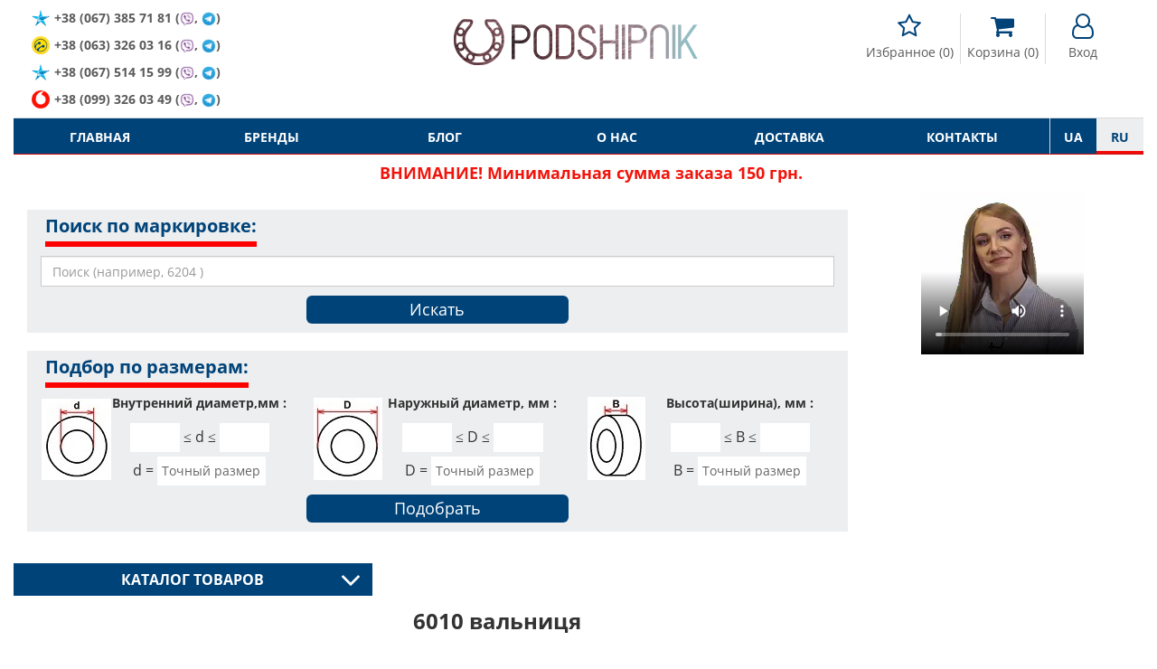

--- FILE ---
content_type: text/html; charset=utf-8
request_url: https://podshipnik.ua/tag/6010
body_size: 70527
content:
<!DOCTYPE html>
<html prefix="og: http://ogp.me/ns#" lang="ru">
<head>
    <meta http-equiv="Content-Type" content="text/html; charset=utf-8"/>
    <meta name="google-site-verification" content="Bu6N6YzZTtlTesKPiKK2zaxLurcyqRbWo6khfk3jnx0"/>
    <meta name="msvalidate.01" content="8191925F9EBC3037F7C2401FE6B8E0AD"/>
    <meta name="viewport" content="width=device-width, initial-scale=1, maximum-scale=1">
<!--    <meta name="apple-itunes-app" content="app-id=1521898863, affiliate-data=mySite, app-argument=myIndex">-->
<!--    <meta name="google-play-app" content="app-id=com.podshipnik.app">-->
    <title> 6010 вальниця </title>
    <meta name="keywords" content=" 6010 вальниця "/>
    <meta name="title" property="og:title" content=" 6010 вальниця "/>
<meta name="description" property="og:description" content=" 6010 вальниця "/>
<meta property="og:type" content="website"/>
<meta property="og:url" content="https://podshipnik.ua/tag/6010"/>
    <meta property="og:image" content="/tpl/default/img/logo_social.jpg"/>
    <meta property="twitter:image:src" content="/tpl/default/img/logo_social.jpg"/>
<meta property="twitter:title" content=" 6010 вальниця "/>
<meta property="twitter:description" content=" 6010 вальниця "/>
<meta property="twitter:site" content="Podshipnik"/>
<meta property="twitter:card" content="https://podshipnik.ua/tag/6010"/>
        <script type="application/ld+json">
        {
            "@context": "http://schema.org/",
            "@type": "BreadcrumbList",
            "itemListElement": [
                {
                    "@type": "ListItem",
                    "position": "1",
                    "item": {
                        "@id": "https://podshipnik.ua/",
                        "name": " 6010 вальниця "
                    }
                }                ,{
                    "@type": "ListItem",
                    "position": "2",
                    "item": {
                        "@id": "https://podshipnik.ua/tag/6010",
                        "name": " 6010 вальниця "
                    }
                }
                            ]
        }



    </script>
    <script type="application/ld+json">
            {
                "@context": "https://schema.org",
                "@type": "WebSite",
                "url": "https://podshipnik.ua/",
                "potentialAction": {
                    "@type": "SearchAction",
                    "target": "https://podshipnik.ua/catalog/search-sizes?search={search_term}",
                    "query-input": "required name=search_term"
                }
            }

    </script>
        <script type="application/ld+json">
    {
        "@context": "http://schema.org/",
        "@type": "EmployerAggregateRating",
        "description": " 6010 вальниця ",
        "itemReviewed": {
            "@type": "Organization",
            "name": " 6010 вальниця "
        },
        "ratingValue": "4.7",
        "ratingCount": "36"
    }


    </script>
<script type="application/ld+json">
{
  "@context": "https://schema.org",
  "@type": "Organization",
  "name": "podshipnik.ua  6010 вальниця ",
  "description": " 6010 вальниця ",
  "email": "podshipnikua1@gmail.com",
  "legalName": "podshipnik.ua  6010 вальниця ",
  "url": "https://podshipnik.ua",
  "logo": "https://podshipnik.ua/files/storage/logo.png",
  "image": "https://podshipnik.ua/files/storage/logo.png",
  "sameAs": [
      "https://www.facebook.com/%D0%9F%D0%BE%D0%B4%D1%88%D0%B8%D0%BF%D0%BD%D0%B8%D0%BA-543554232697930/",
      "https://www.youtube.com/channel/UCDHTeLZvyH-vX9He5-0rvSw",
      "https://www.instagram.com/podshipnik.ua/?hl=ru"
      ],
  "contactPoint": [
                {
          "@type": "ContactPoint",
          "telephone" : "+380993260349",
          "contactType": "sales"
        },            {
          "@type": "ContactPoint",
          "telephone" : "+380633260316",
          "contactType": "sales"
        },            {
          "@type": "ContactPoint",
          "telephone" : "+380673857181",
          "contactType": "sales"
        }      ]
}

</script>
    <meta name="copyright" content="Skylogic 2003-2026 ©"/>
    <meta name="Author-Corporate" content="Skylogic"/>
    <meta name="Publisher-Email" content="admin@skylogic.com.ua"/>
    <link rel="shortcut icon" href="/favicon.ico" type="image/x-icon">
    <link rel="apple-touch-icon" href="/images/favicon/apple-touch-icon.png">
    <link rel="apple-touch-icon" sizes="72x72" href="/images/favicon/apple-touch-icon-72x72.png">
    <link rel="apple-touch-icon" sizes="114x114" href="/images/favicon/apple-touch-icon-114x114.png">
    <link rel="apple-touch-icon" sizes="114x114" href="/images/favicon/apple-touch-icon-114x114.png">
    <meta name="theme-color" content="#004379">
    <meta name="msapplication-navbutton-color" content="#000">
    <meta name="apple-mobile-web-app-status-bar-style" content="#000">

    
    
        <link rel="alternate" href="https://podshipnik.ua/tag/6010" hreflang="ru">

    
        <link rel="alternate" href="https://podshipnik.ua/ua/tag/6010" hreflang="uk">

    
				<link rel="next" href="/tag/6010/page/2">
	    <script>window.locale='ru';</script>
	<link rel="shortcut icon" href="/favicon.ico" type="image/x-icon"/><link rel="stylesheet" type="text/css" href="/tpl/default/css/style.min.css?1763389756"/><link rel="stylesheet" type="text/css" href="/tpl/default/css/css_style.css?1758875806"/><script type="text/javascript" src="/tpl/default/js/scripts.min.js?1522004083"></script><script type="text/javascript" src="/js/bootstrap-notify.min.js?1522004013"></script><script type="text/javascript" src="/tpl/default/js/bootstrap.min.js?1522004083"></script><script type="text/javascript" src="/tpl/default/js/imask.min.js?1729747075"></script><script type="text/javascript" src="/js/ajax.js?1762872856"></script><script type="text/javascript" src="/tpl/default/js/functions.js?1729747376"></script><script type="text/javascript" src="/tpl/default/js/triggers.js?1689749458"></script><script type="text/javascript" src="/js/defferFunctions.js?1522004013"></script><script type="text/javascript" src="/js/bootstrap-formhelpers-phone.js?1449011648"></script><script type="text/javascript" src="/tpl/default/js/lazyload.js?1522004083"></script><script type="text/javascript" src="/tpl/default/js/init.js?1658827577"></script>			<link rel="stylesheet" href="/css/user-select.css">
		<script type="text/javascript" src="/js/copyright-protect.js"></script>
	
    <script src="/tpl/default/js/slimselect.js"></script>
    <link href="https://cdnjs.cloudflare.com/ajax/libs/slim-select/1.26.2/slimselect.min.css" rel="stylesheet"/>

<!--    <link rel="stylesheet" href="/tpl/default/css/jquery.smartbanner.css">-->
<!--    <script type="text/javascript" src="/tpl/default/js/jquery.smartbanner.js"></script>-->
    <!-- Google Tag Manager -->
    <script>(function(w,d,s,l,i){w[l]=w[l]||[];w[l].push({'gtm.start':new Date().getTime(),event:'gtm.js'});var f=d.getElementsByTagName(s)[0],j=d.createElement(s),dl=l!='dataLayer'?'&l='+l:'';j.async=true;j.src='https://www.googletagmanager.com/gtm.js?id='+i+dl;f.parentNode.insertBefore(j,f);})(window,document,'script','dataLayer','GTM-5SP5SG6');</script>
    <!-- End Google Tag Manager -->

	<!-- Global site tag (gtag.js) - Google Analytics -->
	<script async src="https://www.googletagmanager.com/gtag/js?id=UA-58741045-53"></script>
	<script>window.dataLayer=window.dataLayer||[];function gtag(){dataLayer.push(arguments);}gtag('js',new Date());gtag('config','UA-58741045-53');</script>
	
    <script defer src="https://cdn.jsdelivr.net/npm/@imacrayon/alpine-ajax@0.12.6/dist/cdn.min.js"></script>
    <script defer src="https://cdn.jsdelivr.net/npm/@alpinejs/persist@3.x.x/dist/cdn.min.js"></script>
    <script defer src="https://cdn.jsdelivr.net/npm/alpinejs@3.14.1/dist/cdn.min.js"></script>

    </head>
<body>
<!-- Google Tag Manager (noscript) -->
<noscript><iframe src="https://www.googletagmanager.com/ns.html?id=GTM-5SP5SG6" height="0" width="0" style="display:none;visibility:hidden"></iframe></noscript>
<!-- End Google Tag Manager (noscript) -->
<header class="header">
    <div class="container">
        <div class="row">
            <div class="col-xs-12">
                <div class="topline">
                    <div class="row head-special-row">
                        <div class="col-xs-12 col-md-4 col-md-push-8">
                            <div class="user-panel">
                                <ul class="reseted">
                                    <li class="rate">
                                        <a href="/users/favorite">
                                            <i class="fa fa-star-o" aria-hidden="true"></i>
                                          <span class='_translate ' data-search='Избранное'>Избранное</span>&nbsp;(<span id="favCount">0</span>)
                                        </a>
                                    </li>
                                    <li class="cart">
                                        <a href="/orders/all">
                                            <i class="fa fa-shopping-cart" aria-hidden="true"></i>
                                          <span class='_translate ' data-search='Корзина'>Корзина</span>&nbsp;<span id="bascketCount">(0)</span>
                                        </a>
                                    </li>
                                    <li class="user">
                                                                                <a href="/users/sign-up">
                                              <i class="fa fa-user-o" aria-hidden="true"></i>
                                              <span class="cabinetBtnText">
													<span class='_translate ' data-search='Вход'>Вход</span>												</span>
                                          </a>
                                                                          </li>
                                </ul>
                            </div>
                        </div>
                        <div class="col-xs-12 col-md-4">
                            <div class="logo">
                                <a href="/">
                                  <div class="_infoblock " data-infoblock-id="23"><p><img alt="Логотип PODSHIPNIK.ua" src="/files/storage/logo.png" style="height:55px; width:276px"/></p>
</div>                                </a>
                            </div>
                        </div>
                        <div class="col-xs-12 col-md-4 col-md-pull-8">
                            <div class="tel">
                              <div class="_infoblock " data-infoblock-id="2"><div><a href="tel:+380673857181"><img alt="Kyivstar" src="/files/storage/images/Kyivstar_Logo.png"/><strong>+38 &#040;067&#041; 385 71 81 &#040;<img alt="viber" src="/images/viber_icon.png" style="height:16px;width:auto;margin:0;"/>, <img alt="telegram" src="/images/telegram_icon.png" style="height:16px;width:auto;margin:0;"/>&#041;</strong></a></div>

<div><a href="tel:+380633260316"><img alt="lifecell" src="/files/storage/images/my_lifecell_mob.png"/><strong>+38 &#040;063&#041; 326 03 16 &#040;<img alt="viber" src="/images/viber_icon.png" style="height:16px;width:auto;margin:0;"/>, <img alt="telegram" src="/images/telegram_icon.png" style="height:16px;width:auto;margin:0;"/>&#041;</strong></a></div>

<div><a href="tel:+380673857181"><img alt="Kyivstar" src="/files/storage/images/Kyivstar_Logo.png"/><strong>+38 &#040;067&#041; 514&nbsp;15&nbsp;99&nbsp;&#040;<img alt="viber" src="/images/viber_icon.png" style="height:16px;width:auto;margin:0;"/>, <img alt="telegram" src="/images/telegram_icon.png" style="height:16px;width:auto;margin:0;"/>&#041;</strong></a></div>

<div><a href="tel:+380993260349"><img alt="Vodafone" src="/files/storage/images/881px-Vodafone_Ukraine.png"/> <strong>+38 &#040;099&#041; 326 03 49 &#040;<img alt="viber" src="/images/viber_icon.png" style="height:16px;width:auto;margin:0;"/>, <img alt="telegram" src="/images/telegram_icon.png" style="height:16px;width:auto;margin:0;"/>&#041;</strong></a></div>
</div>                            </div>
                        </div>
                    </div>
                </div>
            </div>
            <div class="col-xs-12">
                <nav class="topMenu">
                    <div class="clearfix">
                        <div class="col-xs-2 col-sm-1 col-md-11">
                            <div class="row">
                                <div class="visible-xs visible-sm">
                                    <button id="trigger" class="switch"><i class="fa fa-bars" aria-hidden="true"></i>
                                    </button>
                                </div>
                                <div class="mobileNav">
                                  <ul class="topMenu">
              <li class=" ">
          <a href="/" title="Главная">
              Главная          </a>
      </li>
              <li class=" ">
          <a href="/brand/all" title="Бренды">
              Бренды          </a>
      </li>
              <li class=" ">
          <a href="/article/all" title="Блог">
              Блог          </a>
      </li>
              <li class=" ">
          <a href="/o-nas" title="О нас">
              О нас          </a>
      </li>
              <li class=" ">
          <a href="/dostavka" title="Доставка">
              Доставка          </a>
      </li>
              <li class=" ">
          <a href="/kontakty" title="Контакты">
              Контакты          </a>
      </li>
  </ul>                                </div>
                            </div>
                        </div>
                        <div class="col-xs-7 col-sm-10 hidden-md hidden-lg hidden-xl pos-static-sm-only pos-static-xs-only">
                            <div class="row">
                              	<div class="mobile-menu-wrapper" data-toggle-container>
		<button class="toggleCatalog hasArrows" type="button" data-toggle-button data-toggle-icon="fa-angle-down fa-angle-up">
			<span class='_translate ' data-search='КАТАЛОГ ТОВАРОВ'>КАТАЛОГ ТОВАРОВ</span>			<span class="arrows">
			<i class="fa fa-angle-down" aria-hidden="true"></i>
		</span>
		</button>
		<div class="toggleContent" data-toggle-content>
			<div class="hidden-lg hidden-md">
				<div class="tabs">
					<div class="hedline">
						<ul class="reseted tabs-caption ">
							<li class="active">
								<a href="#" onclick="return false">По маркировке</a>
							</li>
							<li class="">
								<a href="#" onclick="return false">По применению</a>
							</li>
						</ul>
					</div>
					<div class="mobileCatalog">
						<div class="tabs-content tab-open">
															<ul class='mobile-menu-block'>
																									<li class="  drop-link level-1">
											<a href="/catalog/sharikovye-podshipniki">Шариковые подшипники 							<span class="fa-warp" title="открыть / закрыть меню"><i class="fa fa-angle-down" aria-hidden="true"></i></span>
						</a>
										<ul class=" drop-block level-1">
																						<li class="  drop-link level-2">
											<a href="/catalog/miniatyurnye-podshipniki-mikropodshipniki">Миниатюрные подшипники (микроподшипники)							<span class="fa-warp" title="открыть / закрыть меню"><i class="fa fa-angle-down" aria-hidden="true"></i></span>
						</a>
										<ul class=" drop-block level-2">
																						<li class="   level-3">
											<a href="/catalog/radialnye-odnoryadnye">
                            Радиальные, однорядные                        </a>
									</li>
																					<li class="   level-3">
											<a href="/catalog/radialnye-odnoryadnye-zakrytye-metallom-zz">
                            Радиальные, однорядные, закрытые металлом ZZ                        </a>
									</li>
																					<li class="   level-3">
											<a href="/catalog/radialnye-odnoryadnye-zakrytye-rezinoj-2rs">
                            Радиальные, однорядные, закрытые резиной 2RS                        </a>
									</li>
																					<li class="   level-3">
											<a href="/catalog/radialnye-odnoryadnye-s-flancevym-naruzhnym-kolcom-363">
                            Радиальные, однорядные, с фланцевым наружным кольцом                        </a>
									</li>
																					<li class="   level-3">
											<a href="/catalog/radialnye-odnoryadnye-s-nerzhaveyuschey-stali-362">
                            Радиальные, однорядные, с нержавеющей стали                        </a>
									</li>
																					<li class="   level-3">
											<a href="/catalog/radialnye-odnoryadnye-s-nerzhaveyuschey-stali-s-flancevym-naruzhnym-kolcom-363">
                            Радиальные, однорядные, с нержавеющей стали, с фланцевым наружным кольцом                        </a>
									</li>
																					<li class="   level-3">
											<a href="/catalog/samoustanavlivayushchiesya">
                            Самоустанавливающиеся                        </a>
									</li>
																					<li class="   level-3">
											<a href="/catalog/upornie">
                            Упорные                        </a>
									</li>
										</ul>
				</li>
																					<li class="  drop-link level-2">
											<a href="/catalog/podshipniki-sharikovye-radialnye">Подшипники шариковые радиальные							<span class="fa-warp" title="открыть / закрыть меню"><i class="fa fa-angle-down" aria-hidden="true"></i></span>
						</a>
										<ul class=" drop-block level-2">
																						<li class="   level-3">
											<a href="/catalog/odnoryadnye">
                            Однорядные                        </a>
									</li>
																					<li class="   level-3">
											<a href="/catalog/odnoryadnie-zakritie-metallom-zz">
                            Однорядные, закрытые металлом ZZ                        </a>
									</li>
																					<li class="   level-3">
											<a href="/catalog/odnoryadnie-zakritie-rezinoy-2rs">
                            Однорядные, закрытые резиной 2RS                        </a>
									</li>
																					<li class="   level-3">
											<a href="/catalog/odnoryadnye-s-kanavkoy-pod-stopornoe-kolco">
                            Однорядные, с канавкой под стопорное кольцо                        </a>
									</li>
																					<li class="   level-3">
											<a href="/catalog/odnoryadnye-s-konicheskim-vnutrennim-kolcom">
                            Однорядные, с коническим внутренним кольцом                        </a>
									</li>
																					<li class="   level-3">
											<a href="/catalog/odnoryadnye-s-nerzhaveyuschey-stali">
                            Однорядные, с удлиненным внутренним кольцом                        </a>
									</li>
																					<li class="   level-3">
											<a href="/catalog/odnoryadnye-s-nerzhaveyuschey-stali-s-flancevym-naruzhnym-kolcom">
                            Однорядные, с нержавеющей стали                        </a>
									</li>
																					<li class="   level-3">
											<a href="/catalog/dvuhryadnye">
                            Однорядные, с нержавеющей стали, с фланцевым наружным кольцом                        </a>
									</li>
																					<li class="   level-3">
											<a href="/catalog/dvuhryadnie">
                            Двухрядные                        </a>
									</li>
										</ul>
				</li>
																					<li class="   level-2">
											<a href="/catalog/radialnye-dvuhryadnye-sfericheskie-samoustanavlivayuschiesya-sharikovye-podshipniki">
                            Радиальные двухрядные сферические самоустанавливающиеся шариковые подшипники                        </a>
									</li>
																					<li class="  drop-link level-2">
											<a href="/catalog/radialno-upornye-sharikovye-podshipniki">Радиально- упорные шариковые подшипники							<span class="fa-warp" title="открыть / закрыть меню"><i class="fa fa-angle-down" aria-hidden="true"></i></span>
						</a>
										<ul class=" drop-block level-2">
																						<li class="   level-3">
											<a href="/catalog/odnoryadnye-373">
                            Однорядные                        </a>
									</li>
																					<li class="   level-3">
											<a href="/catalog/dvuhryadnye-372">
                            Двухрядные                        </a>
									</li>
																					<li class="   level-3">
											<a href="/catalog/s-chetyrehtochechnym-kontaktom">
                            С четырехточечным контактом                        </a>
									</li>
										</ul>
				</li>
																					<li class="  drop-link level-2">
											<a href="/catalog/upornye-sharikovye-podshipniki">Упорные шариковые подшипники							<span class="fa-warp" title="открыть / закрыть меню"><i class="fa fa-angle-down" aria-hidden="true"></i></span>
						</a>
										<ul class=" drop-block level-2">
																						<li class="   level-3">
											<a href="/catalog/odinarnye-s-ploskim-svobodnym-kolcom">
                            Одинарные с плоским свободным кольцом                        </a>
									</li>
																					<li class="   level-3">
											<a href="/catalog/odinarnye-so-sfericheskim-svobodnym-kolcom-s-podkladnym-kolcom-ili-bez">
                            Одинарные со сферическим свободным кольцом, с подкладным кольцом или без                        </a>
									</li>
										</ul>
				</li>
																					<li class="  drop-link level-2">
											<a href="/catalog/zakreplyaemye-vstavlyaemye-sharikovye-podshipniki">Закрепляемые (вставляемые) шариковые подшипники							<span class="fa-warp" title="открыть / закрыть меню"><i class="fa fa-angle-down" aria-hidden="true"></i></span>
						</a>
										<ul class=" drop-block level-2">
																						<li class="   level-3">
											<a href="/catalog/so-sfericheskim-naruzhnym-kolcom-rezbovymi-shtiftami-vnutrennee-kolco-udlinnennoe-s-odnoy-storony">
                            Со сферическим наружным кольцом, резьбовыми штифтами, внутреннее кольцо удлинненное с одной стороны                        </a>
									</li>
																					<li class="   level-3">
											<a href="/catalog/so-sfericheskim-naruzhnym-kolcom-rezbovymi-shtiftami-vnutrennee-kolco-udlinnennoe-s-obeih-storon">
                            Со сферическим наружным кольцом, резьбовыми штифтами, внутреннее кольцо удлинненное с обеих сторон                        </a>
									</li>
																					<li class="   level-3">
											<a href="/catalog/so-sfericheskim-naruzhnym-kolcom-ekscentrikovym-zakrepitelnym-kolcom-vnutrennee-kolco-udlinnennoe-s-odnoy-storony">
                            Со сферическим наружным кольцом, эксцентриковым закрепительным кольцом, внутреннее кольцо удлинненное с одной стороны                        </a>
									</li>
																					<li class="   level-3">
											<a href="/catalog/so-sfericheskim-naruzhnym-kolcom-ekscentrikovym-zakrepitelnym-kolcom-vnutrennee-kolco-udlinnennoe-s-obeih-storon">
                            Со сферическим наружным кольцом, эксцентриковым закрепительным кольцом, внутреннее кольцо удлинненное с обеих сторон                        </a>
									</li>
																					<li class="   level-3">
											<a href="/catalog/so-sfericheskim-naruzhnym-kolcom-konicheskim-otverstiem-dlya-montazha-na-zakrepitelnoy-vtulke">
                            Со сферическим наружным кольцом, коническим отверстием, для монтажа на закрепительной втулке                        </a>
									</li>
																					<li class="   level-3">
											<a href="/catalog/so-sfericheskim-naruzhnym-kolcom-konicheskim-otverstiem-vnutrennee-kolco-udlinnennoe-s-obeih-storon-dlya-montazha-na-zakrepiteln">
                            Со сферическим наружным кольцом, коническим отверстием, внутреннее кольцо удлинненное с обеих сторон, для монтажа на закрепительной втулке                        </a>
									</li>
																					<li class="   level-3">
											<a href="/catalog/so-sfericheskim-naruzhnym-kolcom-i-standartnym-vnutrennim-kolcom">
                            Со сферическим наружным кольцом и стандартным внутренним кольцом                        </a>
									</li>
																					<li class="   level-3">
											<a href="/catalog/so-sfericheskim-naruzhnym-kolcom-plavayuschiy-podshipnik-povodkovyy-paz-vo-vnutrennem-kolce">
                            Со сферическим наружным кольцом, плавающий подшипник, поводковый паз во внутреннем кольце                        </a>
									</li>
																					<li class="   level-3">
											<a href="/catalog/s-cilindricheskim-naruzhnym-kolcom-ekscentrikovym-zakrepitelnym-kolcom-vnutrennee-kolco-udlinnennoe-s-odnoy-storony">
                            С цилиндрическим наружным кольцом, эксцентриковым закрепительным кольцом, внутреннее кольцо удлинненное с одной стороны                        </a>
									</li>
																					<li class="   level-3">
											<a href="/catalog/s-cilindricheskim-naruzhnym-kolcom-rezbovymi-shtiftami-vnutrennee-kolco-udlinnennoe-s-obeih-storon">
                            С цилиндрическим наружным кольцом, эксцентриковым закрепительным кольцом, внутреннее кольцо удлинненное с обеих сторон                        </a>
									</li>
																					<li class="   level-3">
											<a href="/catalog/s-cilindricheskim-naruzhnym-kolcom-rezbovymi-shtiftami-vnutrennee-kolco-udlinnennoe-s-obeih-storon-448">
                            С цилиндрическим наружным кольцом, резьбовыми штифтами, внутреннее кольцо удлинненное с обеих сторон                        </a>
									</li>
										</ul>
				</li>
										</ul>
				</li>
																					<li class="   level-1">
											<a href="/catalog/rasprodazha-salnikov-remney">
                            Распродажа сальников, ремней                        </a>
									</li>
																					<li class="  drop-link level-1">
											<a href="/catalog/podshipnikovye-uzly-i-korpusa">Подшипниковые узлы и корпуса							<span class="fa-warp" title="открыть / закрыть меню"><i class="fa fa-angle-down" aria-hidden="true"></i></span>
						</a>
										<ul class=" drop-block level-1">
																						<li class="  drop-link level-2">
											<a href="/catalog/sharikovye-podshipnikovye-uzly">Шариковые подшипниковые узлы							<span class="fa-warp" title="открыть / закрыть меню"><i class="fa fa-angle-down" aria-hidden="true"></i></span>
						</a>
										<ul class=" drop-block level-2">
																						<li class="   level-3">
											<a href="/catalog/stacionarnye-podshipnikovye-uzly">
                            Стационарные подшипниковые узлы                        </a>
									</li>
																					<li class="   level-3">
											<a href="/catalog/stacionarnye-podshipnikovye-uzly-s-korotkoy-bazoy">
                            Стационарные подшипниковые узлы с короткой базой                        </a>
									</li>
																					<li class="   level-3">
											<a href="/catalog/kvadratnye-flancevye-podshipnikovye-uzly">
                            Квадратные фланцевые подшипниковые узлы                        </a>
									</li>
																					<li class="   level-3">
											<a href="/catalog/ovalnye-flancevye-podshipnikovye-uzly">
                            Овальные фланцевые подшипниковые узлы                        </a>
									</li>
																					<li class="   level-3">
											<a href="/catalog/kruglye-flancevye-podshipnikovye-uzly">
                            Круглые фланцевые подшипниковые узлы                        </a>
									</li>
																					<li class="   level-3">
											<a href="/catalog/kronshteynovie-flantsevie-podshipnikovie-uzli-na-3-bolta">
                            Кронштейновые фланцевые подшипниковые узлы на 3 болта                        </a>
									</li>
																					<li class="   level-3">
											<a href="/catalog/natyazhnye-podshipnikovye-uzly">
                            Фланцевые подшипниковые узлы для поворотных перемещений                        </a>
									</li>
																					<li class="   level-3">
											<a href="/catalog/podvesnye-podshipnikovye-uzly">
                            Натяжные подшипниковые узлы                        </a>
									</li>
																					<li class="   level-3">
											<a href="/catalog/podvesnye-podshipnikovye-uzly-459">
                            Подвесные подшипниковые узлы                        </a>
									</li>
										</ul>
				</li>
																					<li class="  drop-link level-2">
											<a href="/catalog/korpusa-dlya-podshipnikov">Корпуса для подшипников							<span class="fa-warp" title="открыть / закрыть меню"><i class="fa fa-angle-down" aria-hidden="true"></i></span>
						</a>
										<ul class=" drop-block level-2">
																						<li class="   level-3">
											<a href="/catalog/stacionarnye-korpusa-dlya-zakreplyaemyh-vstavlyaemyh-sharikovyh-podshipnikov">
                            Стационарные корпуса для закрепляемых (вставляемых) шариковых подшипников                        </a>
									</li>
																					<li class="   level-3">
											<a href="/catalog/kvadratnye-flancevye-korpusa-dlya-zakreplyaemyh-vstavlyaemyh-sharikovyh-podshipnikov">
                            Квадратные фланцевые корпуса для закрепляемых (вставляемых) шариковых подшипников                        </a>
									</li>
																					<li class="   level-3">
											<a href="/catalog/ovalnye-flancevye-korpusa-dlya-zakreplyaemyh-vstavlyaemyh-sharikovyh-podshipnikov">
                            Овальные фланцевые корпуса для закрепляемых (вставляемых) шариковых подшипников                        </a>
									</li>
																					<li class="   level-3">
											<a href="/catalog/kruglye-flancevye-korpusa-dlya-zakreplyaemyh-vstavlyaemyh-sharikovyh-podshipnikov">
                            Круглые фланцевые корпуса для закрепляемых (вставляемых) шариковых подшипников                        </a>
									</li>
																					<li class="   level-3">
											<a href="/catalog/treugolnye-flancevye-korpusa-dlya-zakreplyaemyh-vstavlyaemyh-sharikovyh-podshipnikov">
                            Треугольные фланцевые корпуса для закрепляемых (вставляемых) шариковых подшипников                        </a>
									</li>
										</ul>
				</li>
										</ul>
				</li>
																					<li class="  drop-link level-1">
											<a href="/catalog/rolikovye-podshipniki">Роликовые подшипники 							<span class="fa-warp" title="открыть / закрыть меню"><i class="fa fa-angle-down" aria-hidden="true"></i></span>
						</a>
										<ul class=" drop-block level-1">
																						<li class="  drop-link level-2">
											<a href="/catalog/cilindricheskie-rolikovye-podshipniki">Цилиндрические роликовые подшипники							<span class="fa-warp" title="открыть / закрыть меню"><i class="fa fa-angle-down" aria-hidden="true"></i></span>
						</a>
										<ul class=" drop-block level-2">
																						<li class="   level-3">
											<a href="/catalog/odnoryadnye-plavayuschie-s-dvubortnym-vnutrennim-kolcom-bezbortnym-naruzhnym-kolcom-razemnye-s-separatorom">
                            Однорядные, плавающие, с двубортным внутренним кольцом, безбортным наружным кольцом, разъемные, с сепаратором                        </a>
									</li>
																					<li class="   level-3">
											<a href="/catalog/odnoryadnye-plavayuschie-s-dvubortnym-naruzhnym-kolcom-bezbortnym-vnutrennim-kolcom-razemnye-s-separatorom">
                            Однорядные, плавающие, с двубортным наружным кольцом, безбортным внутренним кольцом, разъемные, с сепаратором                        </a>
									</li>
																					<li class="   level-3">
											<a href="/catalog/odnoryadnye-s-odnobortnym-naruzhnym-kolcom-dvuhbortnym-vnutrennim-kolcom-razemnye-s-separatorom">
                            Однорядные, с однобортным наружным кольцом, двухбортным внутренним кольцом, разъемные, с сепаратором                        </a>
									</li>
																					<li class="   level-3">
											<a href="/catalog/odnoryadnye-s-dvuhbortnym-naruzhnym-kolcom-odnobortnym-vnutrennim-kolcom-razemnye-s-separatorom">
                            Однорядные, с двухбортным наружным кольцом, однобортным внутренним кольцом, разъемные, с сепаратором                        </a>
									</li>
																					<li class="   level-3">
											<a href="/catalog/odnoryadnye-s-dvuhbortnym-naruzhnym-kolcom-odnobortnym-vnutrennim-kolcom-semnym-bortom-v-vide-svobodnogo-kolca-fiksirovannye-raz">
                            Однорядные, с двухбортным наружным кольцом, однобортным внутренним кольцом, съемным бортом в виде свободного кольца, фиксированные, разъемные, с сепаратором                        </a>
									</li>
																					<li class="   level-3">
											<a href="/catalog/odnoryadnye-s-dvuhbortnym-vnutrennim-kolcom-odnobortnym-naruzhnym-kolcom-semnym-bortom-v-vide-svobodnogo-kolca-fiksirovannye-raz">
                            Однорядные, с двухбортным внутренним кольцом, однобортным наружным кольцом, съемным бортом в виде свободного кольца, фиксированные, разъемные, с сепаратором                        </a>
									</li>
																					<li class="   level-3">
											<a href="/catalog/odnoryadnye-bez-vnutrennego-kolca">
                            Однорядные, без внутреннего кольца                        </a>
									</li>
																					<li class="   level-3">
											<a href="/catalog/odnoryadnye-bez-kolec">
                            Однорядные, без колец                        </a>
									</li>
																					<li class="   level-3">
											<a href="/catalog/odnoryadnye-besseparatornye-s-polnym-komplektom-rolikov">
                            Однорядные, бессепараторные, с полным комплектом роликов                        </a>
									</li>
																					<li class="   level-3">
											<a href="/catalog/dvuhryadnye-s-cilindricheskim-ili-konicheskim-otverstiem">
                            Двухрядные, с цилиндрическим или коническим отверстием                        </a>
									</li>
																					<li class="   level-3">
											<a href="/catalog/dvuhryadnie-besseparatornie-s-polnim-komplektom-rolikov">
                            Двухрядные, бессепараторные, с полным комплектом роликов                        </a>
									</li>
										</ul>
				</li>
																					<li class="  drop-link level-2">
											<a href="/catalog/igolchatye-podshipniki">Игольчатые подшипники							<span class="fa-warp" title="открыть / закрыть меню"><i class="fa fa-angle-down" aria-hidden="true"></i></span>
						</a>
										<ul class=" drop-block level-2">
																						<li class="   level-3">
											<a href="/catalog/s-separatorom-bez-kolec">
                            С сепаратором, без колец                        </a>
									</li>
																					<li class="   level-3">
											<a href="/catalog/so-shtampovannym-naruzhnym-kolcom">
                            Со штампованным наружным кольцом                        </a>
									</li>
																					<li class="   level-3">
											<a href="/catalog/so-shtampovannym-naruzhnym-kolcom-i-zakrytym-torcom">
                            Со штампованным наружным кольцом и закрытым торцом                        </a>
									</li>
																					<li class="   level-3">
											<a href="/catalog/s-mehanicheski-obrabotannymi-kolcami-bez-vnutrennego-kolca">
                            С механически обработанными кольцами, без внутреннего кольца                        </a>
									</li>
																					<li class="   level-3">
											<a href="/catalog/s-mehanicheski-obrabotannymi-kolcami-s-vnutrennim-kolcom">
                            С механически обработанными кольцами, с внутренним кольцом                        </a>
									</li>
																					<li class="   level-3">
											<a href="/catalog/samotsentriruyushchiysya-s-vnutrennim-koltsom">
                            Самоцентрирующийся, с внутренним кольцом                        </a>
									</li>
																					<li class="   level-3">
											<a href="/catalog/kombinirovannye-radialno-upornye-sharikopodshipniki-s-igolchatymi-rolikami">
                            Комбинированные радиально- упорные шарикоподшипники с игольчатыми роликами                        </a>
									</li>
																					<li class="   level-3">
											<a href="/catalog/kombinirovannye-podshipniki-s-korotkimi-cilindricheskimi-i-igolchatymi-rolikami">
                            Комбинированные подшипники с короткими цилиндрическими и игольчатыми роликами                        </a>
									</li>
										</ul>
				</li>
																					<li class="  drop-link level-2">
											<a href="/catalog/konicheskie-rolikovye-podshipniki">Конические роликовые подшипники							<span class="fa-warp" title="открыть / закрыть меню"><i class="fa fa-angle-down" aria-hidden="true"></i></span>
						</a>
										<ul class=" drop-block level-2">
																						<li class="   level-3">
											<a href="/catalog/odnoryadnye-s-metricheskimi-razmerami">
                            Однорядные с метрическими размерами                        </a>
									</li>
																					<li class="   level-3">
											<a href="/catalog/odnoryadnye-konicheskie-s-dyuymovymi-razmerami">
                            Однорядные с дюймовыми размерами                        </a>
									</li>
																					<li class="   level-3">
											<a href="/catalog/dvuhryadnye-konicheskaya-dvuhryadnaya-naruzhnaya-oboyma-o-obraznaya-shema-konfiguraciya-tdo">
                            Двухрядные, коническая двухрядная наружная обойма, O- образная схема (конфигурация TDO)                        </a>
									</li>
										</ul>
				</li>
																					<li class="   level-2">
											<a href="/catalog/sfericheskie-rolikovye-podshipniki">
                            Сферические роликовые подшипники                        </a>
									</li>
																					<li class="  drop-link level-2">
											<a href="/catalog/upornye-cilindricheskie-rolikovye-podshipniki">Упорные цилиндрические роликовые подшипники							<span class="fa-warp" title="открыть / закрыть меню"><i class="fa fa-angle-down" aria-hidden="true"></i></span>
						</a>
										<ul class=" drop-block level-2">
																						<li class="   level-3">
											<a href="/catalog/upornye-cilindricheskie-rolikovye-podshipniki-i-komplekty-upornyh-cilindricheskih-rolikov-s-separatorom">
                            Упорные цилиндрические роликовые подшипники и комплекты упорных цилиндрических роликов с сепаратором                        </a>
									</li>
																					<li class="   level-3">
											<a href="/catalog/opornye-shayby-dlya-cilindricheskih-i-igolchatyh-upornyh-podshipnikov-457">
                            Опорные шайбы для цилиндрических и игольчатых упорных подшипников                        </a>
									</li>
										</ul>
				</li>
																					<li class="  drop-link level-2">
											<a href="/catalog/upornye-igolchatye-rolikovye-podshipniki">Упорные игольчатые роликовые подшипники							<span class="fa-warp" title="открыть / закрыть меню"><i class="fa fa-angle-down" aria-hidden="true"></i></span>
						</a>
										<ul class=" drop-block level-2">
																						<li class="   level-3">
											<a href="/catalog/upornye-igolchatye-podshipniki-i-komplekty-igolchatyh-rolikov-s-separatorom">
                            Упорные игольчатые подшипники и комплекты игольчатых роликов с сепаратором                        </a>
									</li>
																					<li class="   level-3">
											<a href="/catalog/opornye-shayby-dlya-cilindricheskih-i-igolchatyh-upornyh-podshipnikov">
                            Опорные шайбы для цилиндрических и игольчатых упорных подшипников                        </a>
									</li>
										</ul>
				</li>
																					<li class="   level-2">
											<a href="/catalog/opornye-shajby-dlya-cilindricheskih-i-igolchatyh-upornyh-podshipnikov">
                            Опорные шайбы для цилиндрических и игольчатых упорных подшипников                        </a>
									</li>
																					<li class="   level-2">
											<a href="/catalog/upornye-konicheskie-rolikovye-podshipniki">
                            Упорные сферические роликовые подшипники                        </a>
									</li>
																					<li class="   level-2">
											<a href="/catalog/upornye-konicheskie-rolikovye-podshipniki-453">
                            Упорные конические роликовые подшипники                        </a>
									</li>
										</ul>
				</li>
																					<li class="  drop-link level-1">
											<a href="/catalog/podshipniki-skolzheniya">Подшипники скольжения							<span class="fa-warp" title="открыть / закрыть меню"><i class="fa fa-angle-down" aria-hidden="true"></i></span>
						</a>
										<ul class=" drop-block level-1">
																						<li class="  drop-link level-2">
											<a href="/catalog/sfericheskie-podshipniki-skolzheniya">Сферические подшипники скольжения							<span class="fa-warp" title="открыть / закрыть меню"><i class="fa fa-angle-down" aria-hidden="true"></i></span>
						</a>
										<ul class=" drop-block level-2">
																						<li class="   level-3">
											<a href="/catalog/podshipniki-sharnirnye-radialnye">
                            Подшипники шарнирные радиальные                        </a>
									</li>
										</ul>
				</li>
																					<li class="  drop-link level-2">
											<a href="/catalog/sharnirnye-golovki-nakonechniki-tyag">Шарнирные головки (наконечники тяг)							<span class="fa-warp" title="открыть / закрыть меню"><i class="fa fa-angle-down" aria-hidden="true"></i></span>
						</a>
										<ul class=" drop-block level-2">
																						<li class="   level-3">
											<a href="/catalog/s-naruzhnoy-pravoy-rezboy">
                            С наружной правой резьбой                        </a>
									</li>
																					<li class="   level-3">
											<a href="/catalog/s-naruzhnoy-levoy-rezboy">
                            С наружной левой резьбой                        </a>
									</li>
																					<li class="   level-3">
											<a href="/catalog/s-vnutrenney-pravoy-rezboy">
                            С внутренней правой резьбой                        </a>
									</li>
																					<li class="   level-3">
											<a href="/catalog/s-vnutrenney-levoy-rezboy">
                            С внутренней левой резьбой                        </a>
									</li>
										</ul>
				</li>
																					<li class="   level-2">
											<a href="/catalog/vtulki-skolzheniya">
                            Втулки скольжения                        </a>
									</li>
										</ul>
				</li>
																					<li class="  drop-link level-1">
											<a href="/catalog/podshipniki-opornye-roliki">Подшипники- опорные ролики							<span class="fa-warp" title="открыть / закрыть меню"><i class="fa fa-angle-down" aria-hidden="true"></i></span>
						</a>
										<ul class=" drop-block level-1">
																						<li class="   level-2">
											<a href="/catalog/kulachkovye-napravlyayuschie-roliki">
                            Опорные ролики на основе шариковых подшипников                        </a>
									</li>
																					<li class="  drop-link level-2">
											<a href="/catalog/opornye-roliki">Опорные ролики на основе роликовых подшипников							<span class="fa-warp" title="открыть / закрыть меню"><i class="fa fa-angle-down" aria-hidden="true"></i></span>
						</a>
										<ul class=" drop-block level-2">
																						<li class="   level-3">
											<a href="/catalog/bez-flancevyh-kolec-s-vnutrennim-kolcom-bez-osevogo-centrirovaniya">
                            Без фланцевых колец, с внутренним кольцом, без осевого центрирования                        </a>
									</li>
																					<li class="   level-3">
											<a href="/catalog/s-flancevymi-kolcami-s-vnutrennim-kolcom-s-osevym-centrirovaniem">
                            С фланцевыми кольцами, с внутренним кольцом, с осевым центрированием                        </a>
									</li>
										</ul>
				</li>
																					<li class="   level-2">
											<a href="/catalog/opornye-roliki-s-capfoy">
                            Опорные ролики с цапфой                        </a>
									</li>
										</ul>
				</li>
																					<li class="  drop-link level-1">
											<a href="/catalog/podshipniki-dlya-lineynogo-peremescheniya">Подшипник и узлы для линейного перемещения							<span class="fa-warp" title="открыть / закрыть меню"><i class="fa fa-angle-down" aria-hidden="true"></i></span>
						</a>
										<ul class=" drop-block level-1">
																						<li class="   level-2">
											<a href="/catalog/podshipniki-dlya-lineynogo-peremescheniya-418">
                            Подшипники для линейного перемещения                        </a>
									</li>
																					<li class="   level-2">
											<a href="/catalog/podshipniki-dlya-lineynogo-peremescheniya-s-flancem">
                            Подшипники для линейного перемещения с фланцем                        </a>
									</li>
										</ul>
				</li>
																					<li class="  drop-link level-1">
											<a href="/catalog/prinadlezhnosti-dlya-podshipnikov">Принадлежности для подшипников							<span class="fa-warp" title="открыть / закрыть меню"><i class="fa fa-angle-down" aria-hidden="true"></i></span>
						</a>
										<ul class=" drop-block level-1">
																						<li class="  drop-link level-2">
											<a href="/catalog/zakrepitelnye-vtulki">Закрепительные втулки							<span class="fa-warp" title="открыть / закрыть меню"><i class="fa fa-angle-down" aria-hidden="true"></i></span>
						</a>
										<ul class=" drop-block level-2">
																						<li class="   level-3">
											<a href="/catalog/dlya-metricheskih-valov">
                            Для метрических валов                        </a>
									</li>
										</ul>
				</li>
																					<li class="   level-2">
											<a href="/catalog/styazhnye-vtulki-ah">
                            Стяжные втулки AH                        </a>
									</li>
																					<li class="   level-2">
											<a href="/catalog/stopornye-gayki-km">
                            Стопорные гайки KM                        </a>
									</li>
																					<li class="   level-2">
											<a href="/catalog/stopornye-shayby-mb">
                            Стопорные шайбы MB                        </a>
									</li>
										</ul>
				</li>
																					<li class="  drop-link level-1">
											<a href="/catalog/stopornye-kolca">Стопорные кольца							<span class="fa-warp" title="открыть / закрыть меню"><i class="fa fa-angle-down" aria-hidden="true"></i></span>
						</a>
										<ul class=" drop-block level-1">
																						<li class="   level-2">
											<a href="/catalog/stopornye-kolca-vnutrennie-dlya-otverstiy">
                            Стопорные кольца внутренние для отверстий                        </a>
									</li>
																					<li class="   level-2">
											<a href="/catalog/stopornye-kolca-naruzhnye-dlya-valov">
                            Стопорные кольца наружные для валов                        </a>
									</li>
										</ul>
				</li>
																					<li class="   level-1">
											<a href="/catalog/obgonnie-mufti">
                            Обгонные муфты                        </a>
									</li>
																					<li class="   level-1">
											<a href="/catalog/salniki">
                            Сальники                        </a>
									</li>
																					<li class="   level-1">
											<a href="/catalog/remni-privodnye-klinovye">
                            Ремни приводные клиновые                        </a>
									</li>
																					<li class="   level-1">
											<a href="/catalog/remni-ventilyatornye-klinovye">
                            Ремни вентиляторные клиновые                        </a>
									</li>
																					<li class="   level-1">
											<a href="/catalog/cepi-privodnye-rolikovye">
                            Цепи приводные роликовые                        </a>
									</li>
																					<li class="   level-1">
											<a href="/catalog/smazka-dlya-podshipnikov-i-salnikov">
                            Смазка для подшипников и сальников                        </a>
									</li>
																					<li class="   level-1">
											<a href="/catalog/promyshlennye-klei-i-germetiki">
                            Промышленные клеи и герметики                        </a>
									</li>
																					<li class="   level-1">
											<a href="/catalog/rasprodazha-podshipnikov" style="color:red">
                            Распродажа подшипников                        </a>
									</li>
													</ul>
													</div>
						<div class="tabs-content ">
															<ul class='mobile-menu-block'>
																									<li class="  drop-link level-1">
											<a href="/catalog/podbor-podshipnika-po-razmeram-798">Подбор подшипника по размерам							<span class="fa-warp" title="открыть / закрыть меню"><i class="fa fa-angle-down" aria-hidden="true"></i></span>
						</a>
										<ul class=" drop-block level-1">
																						<li class="   level-2">
											<a href="/catalog/podshipnik-s-vnutrennim-diametrom-4-mm">
                            Подшипник с внутренним диаметром 4 мм                        </a>
									</li>
																					<li class="   level-2">
											<a href="/catalog/podshipnik-s-vnutrennim-diametrom-3-mm">
                            Подшипник с внутренним диаметром 3 мм                        </a>
									</li>
																					<li class="   level-2">
											<a href="/catalog/podshipnik-s-vnutrennim-diametrom-5-mm">
                            Подшипник с внутренним диаметром 5 мм                        </a>
									</li>
																					<li class="   level-2">
											<a href="/catalog/podshipnik-s-vnutrennim-diametrom-6-mm">
                            Подшипник с внутренним диаметром 6 мм                        </a>
									</li>
																					<li class="   level-2">
											<a href="/catalog/podshipnik-s-vnutrennim-diametrom-7-mm">
                            Подшипник с внутренним диаметром 7 мм                        </a>
									</li>
																					<li class="   level-2">
											<a href="/catalog/podshipnik-s-vnutrennim-diametrom-8-mm">
                            Подшипник с внутренним диаметром 8 мм                        </a>
									</li>
																					<li class="   level-2">
											<a href="/catalog/podshipnik-vnutrenniy-diametr-8-naruzhnyy-22">
                            Подшипник внутренний диаметр 8 наружный 22                        </a>
									</li>
																					<li class="   level-2">
											<a href="/catalog/podshipnik-s-vnutrennim-diametrom-9-mm">
                            Подшипник с внутренним диаметром 9 мм                        </a>
									</li>
																					<li class="   level-2">
											<a href="/catalog/podshipnik-s-vnutrennim-diametrom-10-mm">
                            Подшипник с внутренним диаметром 10 мм                        </a>
									</li>
																					<li class="   level-2">
											<a href="/catalog/podshipnik-vnutrenniy-diametr-10-naruzhnyy-20">
                            Подшипник внутренний диаметр 10 наружный 20                        </a>
									</li>
																					<li class="   level-2">
											<a href="/catalog/podshipnik-vnutrenniy-diametr-10-naruzhnyy-22">
                            Подшипник внутренний диаметр 10 наружный 22                        </a>
									</li>
																					<li class="   level-2">
											<a href="/catalog/podshipnik-vnutrenniy-diametr-10-naruzhnyy-26">
                            Подшипник внутренний диаметр 10 наружный 26                        </a>
									</li>
																					<li class="   level-2">
											<a href="/catalog/podshipnik-vnutrenniy-diametr-10-naruzhnyy-28">
                            Подшипник внутренний диаметр 10 наружный 28                        </a>
									</li>
																					<li class="   level-2">
											<a href="/catalog/podshipnik-s-vnutrennim-diametrom-12-mm">
                            Подшипник с внутренним диаметром 12 мм                        </a>
									</li>
																					<li class="   level-2">
											<a href="/catalog/podshipnik-vnutrenniy-diametr-12-naruzhnyy-24">
                            Подшипник внутренний диаметр 12 наружный 24                        </a>
									</li>
																					<li class="   level-2">
											<a href="/catalog/podshipnik-vnutrenniy-diametr-12-naruzhnyy-28">
                            Подшипник внутренний диаметр 12 наружный 28                        </a>
									</li>
																					<li class="   level-2">
											<a href="/catalog/podshipnik-vnutrenniy-diametr-12-7">
                            Подшипник внутренний диаметр 12 7                        </a>
									</li>
																					<li class="   level-2">
											<a href="/catalog/podshipnik-s-vnutrennim-diametrom-13-mm">
                            Подшипник с внутренним диаметром 13 мм                        </a>
									</li>
																					<li class="   level-2">
											<a href="/catalog/podshipnik-s-vnutrennim-diametrom-14-mm">
                            Подшипник с внутренним диаметром 14 мм                        </a>
									</li>
																					<li class="   level-2">
											<a href="/catalog/podshipnik-vnutrenniy-diametr-14-naruzhnyy-35">
                            Подшипник внутренний диаметр 14 наружный 35                        </a>
									</li>
																					<li class="   level-2">
											<a href="/catalog/podshipnik-s-vnutrennim-diametrom-15-mm">
                            Подшипник с внутренним диаметром 15 мм                        </a>
									</li>
																					<li class="   level-2">
											<a href="/catalog/podshipnik-vnutrenniy-diametr-15-naruzhnyy-32">
                            Подшипник внутренний диаметр 15 наружный 32                        </a>
									</li>
																					<li class="   level-2">
											<a href="/catalog/podshipnik-vnutrenniy-diametr-15-naruzhnyy-42">
                            Подшипник внутренний диаметр 15 наружный 42                        </a>
									</li>
																					<li class="   level-2">
											<a href="/catalog/podshipnik-s-vnutrennim-diametrom-16-mm">
                            Подшипник с внутренним диаметром 16 мм                        </a>
									</li>
																					<li class="   level-2">
											<a href="/catalog/podshipnik-vnutrenniy-diametr-16-naruzhnyy-35">
                            Подшипник внутренний диаметр 16 наружный 35                        </a>
									</li>
																					<li class="   level-2">
											<a href="/catalog/podshipnik-vnutrenniy-diametr-16-naruzhnyy-40">
                            Подшипник внутренний диаметр 16 наружный 40                        </a>
									</li>
																					<li class="   level-2">
											<a href="/catalog/podshipnik-s-vnutrennim-diametrom-17-mm">
                            Подшипник с внутренним диаметром 17 мм                        </a>
									</li>
																					<li class="   level-2">
											<a href="/catalog/podshipnik-s-vnutrennim-diametrom-18-mm">
                            Подшипник с внутренним диаметром 18 мм                        </a>
									</li>
																					<li class="   level-2">
											<a href="/catalog/podshipnik-s-vnutrennim-diametrom-19-mm">
                            Подшипник с внутренним диаметром 19 мм                        </a>
									</li>
																					<li class="   level-2">
											<a href="/catalog/podshipnik-s-vnutrennim-diametrom-20-mm">
                            Подшипник с внутренним диаметром 20 мм                        </a>
									</li>
																					<li class="   level-2">
											<a href="/catalog/podshipnik-vnutrenniy-diametr-20-naruzhnyy-32">
                            Подшипник внутренний диаметр 20 наружный 32                        </a>
									</li>
																					<li class="   level-2">
											<a href="/catalog/podshipnik-vnutrenniy-diametr-20-naruzhnyy-35">
                            Подшипник внутренний диаметр 20 наружный 35                        </a>
									</li>
																					<li class="   level-2">
											<a href="/catalog/podshipnik-vnutrenniy-diametr-20-naruzhnyy-40">
                            Подшипник внутренний диаметр 20 наружный 40                        </a>
									</li>
																					<li class="   level-2">
											<a href="/catalog/podshipnik-vnutrenniy-diametr-20-naruzhnyy-42">
                            Подшипник внутренний диаметр 20 наружный 42                        </a>
									</li>
																					<li class="   level-2">
											<a href="/catalog/podshipnik-vnutrenniy-diametr-20-naruzhnyy-47">
                            Подшипник внутренний диаметр 20 наружный 47                        </a>
									</li>
																					<li class="   level-2">
											<a href="/catalog/podshipnik-vnutrenniy-diametr-20-naruzhnyy-52">
                            Подшипник внутренний диаметр 20 наружный 52                        </a>
									</li>
																					<li class="   level-2">
											<a href="/catalog/podshipnik-vnutrenniy-diametr-20-naruzhnyy-62">
                            Подшипник внутренний диаметр 20 наружный 62                        </a>
									</li>
																					<li class="   level-2">
											<a href="/catalog/podshipnik-s-vnutrennim-diametrom-22-mm">
                            Подшипник с внутренним диаметром 22 мм                        </a>
									</li>
																					<li class="   level-2">
											<a href="/catalog/podshipnik-s-vnutrennim-diametrom-23-mm">
                            Подшипник с внутренним диаметром 23 мм                        </a>
									</li>
																					<li class="   level-2">
											<a href="/catalog/podshipnik-s-vnutrennim-diametrom-24-mm">
                            Подшипник с внутренним диаметром 24 мм                        </a>
									</li>
																					<li class="   level-2">
											<a href="/catalog/podshipnik-s-vnutrennim-diametrom-25-mm">
                            Подшипник с внутренним диаметром 25 мм                        </a>
									</li>
																					<li class="   level-2">
											<a href="/catalog/podshipnik-vnutrenniy-diametr-25-naruzhnyy-42">
                            Подшипник внутренний диаметр 25 наружный 42                        </a>
									</li>
																					<li class="   level-2">
											<a href="/catalog/podshipnik-vnutrenniy-diametr-25-naruzhnyy-45">
                            Подшипник внутренний диаметр 25 наружный 45                        </a>
									</li>
																					<li class="   level-2">
											<a href="/catalog/podshipnik-vnutrenniy-diametr-25-naruzhnyy-47">
                            Подшипник внутренний диаметр 25 наружный 47                        </a>
									</li>
																					<li class="   level-2">
											<a href="/catalog/podshipnik-vnutrenniy-diametr-25-naruzhniy-50">
                            Подшипник внутренний диаметр 25 наружный 50                        </a>
									</li>
																					<li class="   level-2">
											<a href="/catalog/podshipnik-vnutrenniy-diametr-25-naruzhnyy-52">
                            Подшипник внутренний диаметр 25 наружный 52                        </a>
									</li>
																					<li class="   level-2">
											<a href="/catalog/podshipnik-vnutrenniy-diametr-25-naruzhnyy-55">
                            Подшипник внутренний диаметр 25 наружный 55                        </a>
									</li>
																					<li class="   level-2">
											<a href="/catalog/podshipnik-vnutrenniy-diametr-25-naruzhnyy-62">
                            Подшипник внутренний диаметр 25 наружный 62                        </a>
									</li>
																					<li class="   level-2">
											<a href="/catalog/podshipnik-s-vnutrennim-diametrom-26-mm">
                            Подшипник с внутренним диаметром 26 мм                        </a>
									</li>
																					<li class="   level-2">
											<a href="/catalog/podshipnik-s-vnutrennim-diametrom-27-mm">
                            Подшипник с внутренним диаметром 27 мм                        </a>
									</li>
																					<li class="   level-2">
											<a href="/catalog/podshipnik-s-vnutrennim-diametrom-28-mm">
                            Подшипник с внутренним диаметром 28 мм                        </a>
									</li>
																					<li class="   level-2">
											<a href="/catalog/podshipnik-s-vnutrennim-diametrom-29-mm">
                            Подшипник с внутренним диаметром 29 мм                        </a>
									</li>
																					<li class="   level-2">
											<a href="/catalog/podshipnik-s-vnutrennim-diametrom-30-mm">
                            Подшипник с внутренним диаметром 30 мм                        </a>
									</li>
																					<li class="   level-2">
											<a href="/catalog/podshipnik-vnutrenniy-diametr-30-naruzhnyy-52">
                            Подшипник внутренний диаметр 30 наружный 52                        </a>
									</li>
																					<li class="   level-2">
											<a href="/catalog/podshipnik-vnutrenniy-diametr-30-naruzhnyy-55">
                            Подшипник внутренний диаметр 30 наружный 55                        </a>
									</li>
																					<li class="   level-2">
											<a href="/catalog/podshipnik-vnutrenniy-diametr-30-naruzhnyy-62">
                            Подшипник внутренний диаметр 30 наружный 62                        </a>
									</li>
																					<li class="   level-2">
											<a href="/catalog/podshipnik-vnutrenniy-diametr-30-naruzhnyy-72">
                            Подшипник внутренний диаметр 30 наружный 72                        </a>
									</li>
																					<li class="   level-2">
											<a href="/catalog/podshipnik-vnutrenniy-diametr-30-naruzhnyy-80">
                            Подшипник внутренний диаметр 30 наружный 80                        </a>
									</li>
																					<li class="   level-2">
											<a href="/catalog/podshipnik-s-vnutrennim-diametrom-31-mm">
                            Подшипник с внутренним диаметром 31 мм                        </a>
									</li>
																					<li class="   level-2">
											<a href="/catalog/podshipnik-s-vnutrennim-diametrom-32-mm">
                            Подшипник с внутренним диаметром 32 мм                        </a>
									</li>
																					<li class="   level-2">
											<a href="/catalog/podshipnik-s-vnutrennim-diametrom-33-mm">
                            Подшипник с внутренним диаметром 33 мм                        </a>
									</li>
																					<li class="   level-2">
											<a href="/catalog/podshipnik-s-vnutrennim-diametrom-34-mm">
                            Подшипник с внутренним диаметром 34 мм                        </a>
									</li>
																					<li class="   level-2">
											<a href="/catalog/podshipnik-s-vnutrennim-diametrom-35-mm">
                            Подшипник с внутренним диаметром 35 мм                        </a>
									</li>
																					<li class="   level-2">
											<a href="/catalog/podshipnik-s-vnutrennim-diametrom-36-mm">
                            Подшипник с внутренним диаметром 36 мм                        </a>
									</li>
																					<li class="   level-2">
											<a href="/catalog/podshipnik-s-vnutrennim-diametrom-37-mm">
                            Подшипник с внутренним диаметром 37 мм                        </a>
									</li>
																					<li class="   level-2">
											<a href="/catalog/podshipnik-s-vnutrennim-diametrom-38-mm">
                            Подшипник с внутренним диаметром 38 мм                        </a>
									</li>
																					<li class="   level-2">
											<a href="/catalog/podshipnik-s-vnutrennim-diametrom-39-mm">
                            Подшипник с внутренним диаметром 39 мм                        </a>
									</li>
																					<li class="   level-2">
											<a href="/catalog/podshipnik-s-vnutrennim-diametrom-40-mm">
                            Подшипник с внутренним диаметром 40 мм                        </a>
									</li>
																					<li class="   level-2">
											<a href="/catalog/podshipnik-s-vnutrennim-diametrom-41-mm">
                            Подшипник с внутренним диаметром 41 мм                        </a>
									</li>
																					<li class="   level-2">
											<a href="/catalog/podshipnik-s-vnutrennim-diametrom-42-mm">
                            Подшипник с внутренним диаметром 42 мм                        </a>
									</li>
																					<li class="   level-2">
											<a href="/catalog/podshipnik-s-vnutrennim-diametrom-43-mm">
                            Подшипник с внутренним диаметром 43 мм                        </a>
									</li>
																					<li class="   level-2">
											<a href="/catalog/podshipnik-s-vnutrennim-diametrom-44-mm">
                            Подшипник с внутренним диаметром 44 мм                        </a>
									</li>
																					<li class="   level-2">
											<a href="/catalog/podshipnik-s-vnutrennim-diametrom-45-mm">
                            Подшипник с внутренним диаметром 45 мм                        </a>
									</li>
																					<li class="   level-2">
											<a href="/catalog/podshipnik-s-vnutrennim-diametrom-46-mm">
                            Подшипник с внутренним диаметром 46 мм                        </a>
									</li>
																					<li class="   level-2">
											<a href="/catalog/podshipnik-s-vnutrennim-diametrom-47-mm">
                            Подшипник с внутренним диаметром 47 мм                        </a>
									</li>
																					<li class="   level-2">
											<a href="/catalog/podshipnik-s-vnutrennim-diametrom-48-mm">
                            Подшипник с внутренним диаметром 48 мм                        </a>
									</li>
																					<li class="   level-2">
											<a href="/catalog/podshipnik-s-vnutrennim-diametrom-49-mm">
                            Подшипник с внутренним диаметром 49 мм                        </a>
									</li>
																					<li class="   level-2">
											<a href="/catalog/podshipnik-s-vnutrennim-diametrom-50-mm">
                            Подшипник с внутренним диаметром 50 мм                        </a>
									</li>
																					<li class="   level-2">
											<a href="/catalog/podshipnik-s-vnutrennim-diametrom-51-mm">
                            Подшипник с внутренним диаметром 51 мм                        </a>
									</li>
																					<li class="   level-2">
											<a href="/catalog/podshipnik-s-vnutrennim-diametrom-52-mm">
                            Подшипник с внутренним диаметром 52 мм                        </a>
									</li>
																					<li class="   level-2">
											<a href="/catalog/podshipnik-s-vnutrennim-diametrom-54-mm">
                            Подшипник с внутренним диаметром 54 мм                        </a>
									</li>
																					<li class="   level-2">
											<a href="/catalog/podshipnik-s-vnutrennim-diametrom-55-mm">
                            Подшипник с внутренним диаметром 55 мм                        </a>
									</li>
																					<li class="   level-2">
											<a href="/catalog/podshipnik-s-vnutrennim-diametrom-58-mm">
                            Подшипник с внутренним диаметром 58 мм                        </a>
									</li>
																					<li class="   level-2">
											<a href="/catalog/podshipnik-s-vnutrennim-diametrom-60-mm">
                            Подшипник с внутренним диаметром 60 мм                        </a>
									</li>
																					<li class="   level-2">
											<a href="/catalog/podshipnik-s-vnutrennim-diametrom-62-mm">
                            Подшипник с внутренним диаметром 62 мм                        </a>
									</li>
																					<li class="   level-2">
											<a href="/catalog/podshipnik-s-vnutrennim-diametrom-65-mm">
                            Подшипник с внутренним диаметром 65 мм                        </a>
									</li>
																					<li class="   level-2">
											<a href="/catalog/podshipnik-s-vnutrennim-diametrom-70-mm">
                            Подшипник с внутренним диаметром 70 мм                        </a>
									</li>
																					<li class="   level-2">
											<a href="/catalog/podshipnik-s-vnutrennim-diametrom-72-mm">
                            Подшипник с внутренним диаметром 72 мм                        </a>
									</li>
																					<li class="   level-2">
											<a href="/catalog/podshipnik-s-vnutrennim-diametrom-75-mm">
                            Подшипник с внутренним диаметром 75 мм                        </a>
									</li>
																					<li class="   level-2">
											<a href="/catalog/podshipnik-s-vnutrennim-diametrom-78-mm">
                            Подшипник с внутренним диаметром 78 мм                        </a>
									</li>
																					<li class="   level-2">
											<a href="/catalog/podshipnik-s-vnutrennim-diametrom-80-mm">
                            Подшипник с внутренним диаметром 80 мм                        </a>
									</li>
																					<li class="   level-2">
											<a href="/catalog/podshipnik-s-vnutrennim-diametrom-81-mm">
                            Подшипник с внутренним диаметром 81 мм                        </a>
									</li>
																					<li class="   level-2">
											<a href="/catalog/podshipnik-s-vnutrennim-diametrom-82-mm">
                            Подшипник с внутренним диаметром 82 мм                        </a>
									</li>
																					<li class="   level-2">
											<a href="/catalog/podshipnik-s-vnutrennim-diametrom-85-mm">
                            Подшипник с внутренним диаметром 85 мм                        </a>
									</li>
																					<li class="   level-2">
											<a href="/catalog/podshipnik-s-vnutrennim-diametrom-88-mm">
                            Подшипник с внутренним диаметром 88 мм                        </a>
									</li>
																					<li class="   level-2">
											<a href="/catalog/podshipnik-s-vnutrennim-diametrom-90-mm">
                            Подшипник с внутренним диаметром 90 мм                        </a>
									</li>
																					<li class="   level-2">
											<a href="/catalog/podshipnik-s-vnutrennim-diametrom-95-mm">
                            Подшипник с внутренним диаметром 95 мм                        </a>
									</li>
																					<li class="   level-2">
											<a href="/catalog/podshipnik-s-vnutrennim-diametrom-100-mm">
                            Подшипник с внутренним диаметром 100 мм                        </a>
									</li>
																					<li class="   level-2">
											<a href="/catalog/podshipnik-s-vnutrennim-diametrom-103-mm">
                            Подшипник с внутренним диаметром 103 мм                        </a>
									</li>
																					<li class="   level-2">
											<a href="/catalog/podshipnik-s-vnutrennim-diametrom-105-mm">
                            Подшипник с внутренним диаметром 105 мм                        </a>
									</li>
																					<li class="   level-2">
											<a href="/catalog/podshipnik-s-vnutrennim-diametrom-110-mm">
                            Подшипник с внутренним диаметром 110 мм                        </a>
									</li>
																					<li class="   level-2">
											<a href="/catalog/podshipnik-s-vnutrennim-diametrom-120-mm">
                            Подшипник с внутренним диаметром 120 мм                        </a>
									</li>
																					<li class="   level-2">
											<a href="/catalog/podshipnik-s-vnutrennim-diametrom-130-mm">
                            Подшипник с внутренним диаметром 130 мм                        </a>
									</li>
																					<li class="   level-2">
											<a href="/catalog/podshipnik-s-vnutrennim-diametrom-140-mm">
                            Подшипник с внутренним диаметром 140 мм                        </a>
									</li>
																					<li class="   level-2">
											<a href="/catalog/podshipnik-s-vnutrennim-diametrom-150-mm">
                            Подшипник с внутренним диаметром 150 мм                        </a>
									</li>
										</ul>
				</li>
																					<li class="  drop-link level-1">
											<a href="/catalog/podshipniki-dlya-motoblokov">Подшипники для мотоблоков							<span class="fa-warp" title="открыть / закрыть меню"><i class="fa fa-angle-down" aria-hidden="true"></i></span>
						</a>
										<ul class=" drop-block level-1">
																						<li class="   level-2">
											<a href="/catalog/podshipniki-dlya-motoblokov-827">
                            Подшипники для мотоблоков                        </a>
									</li>
										</ul>
				</li>
																					<li class="   level-1">
											<a href="/catalog/podshipnik-dlya-drift-karta">
                            Подшипник для дрифт карта                        </a>
									</li>
																					<li class="   level-1">
											<a href="/catalog/podshipniki-dlya-kvadrotsiklov">
                            Подшипники для квадроциклов                        </a>
									</li>
																					<li class="   level-1">
											<a href="/catalog/podshipnik-stupitsi-kvadrotsikla-cf-moto-speed-gear-force-hisun">
                            Подшипник ступицы квадроцикла CF MOTO Speed Gear Force Hisun                        </a>
									</li>
																					<li class="   level-1">
											<a href="/catalog/podshipnik-dlya-kvadrotsikla-honda-suzuki-skymoto-60-28-2rs">
                            Подшипник для квадроцикла HONDA/ SUZUKI/ SKYMOTO 60/28-2RS                        </a>
									</li>
																					<li class="   level-1">
											<a href="/catalog/podshipnik-dlya-kvadrotsikla-honda-suzuki-skymoto-25-52-15-otkritiy">
                            Подшипник для квадроцикла HONDA/ SUZUKI/ SKYMOTO 25*52*15 открытый                        </a>
									</li>
																					<li class="   level-1">
											<a href="/catalog/podshipnik-stupitsi-kvadrotsikla-all-balls-25-1536">
                            Подшипник ступицы квадроцикла All Balls 25-1536                        </a>
									</li>
																					<li class="   level-1">
											<a href="/catalog/podshipniki-dlya-vtulki-velosipeda">
                            Подшипники для втулки  велосипеда                        </a>
									</li>
																					<li class="   level-1">
											<a href="/catalog/podshipniki-dlya-trenazhera-zhim-nogami-mashina-smita-gravitron">
                            Подшипники для тренажера Жим ногами, Машина Смита, Гравитрон                        </a>
									</li>
																					<li class="   level-1">
											<a href="/catalog/podshipniki-dlya-rolikov-lesoukladivatelya">
                            Подшипники для роликов лесоукладывателя                        </a>
									</li>
																					<li class="   level-1">
											<a href="/catalog/podshipniki-dlya-karuseley-834">
                            Подшипники для каруселей                        </a>
									</li>
																					<li class="   level-1">
											<a href="/catalog/podshipniki-dlya-kulera-sapfir-sapphire">
                            Подшипники для кулера сапфир Sapphire                        </a>
									</li>
																					<li class="   level-1">
											<a href="/catalog/podshipniki-videokarti">
                            Подшипники видеокарты                        </a>
									</li>
																					<li class="   level-1">
											<a href="/catalog/podshipniki-arduino-arduino">
                            Подшипники ардуино Arduino                        </a>
									</li>
																					<li class="   level-1">
											<a href="/catalog/podshipniki-dlya-obogrevateley">
                            Подшипники для обогревателей                        </a>
									</li>
																					<li class="   level-1">
											<a href="/catalog/podshipniki-dlya-tachek">
                            Подшипники для тачек                        </a>
									</li>
																					<li class="   level-1">
											<a href="/catalog/podshipniki-dlya-ruchnoy-podmetalnoy-mashini">
                            Подшипники для ручной подметальной машины                        </a>
									</li>
																					<li class="   level-1">
											<a href="/catalog/podshipniki-dlya-drovokola">
                            Подшипники для дровокола                        </a>
									</li>
																					<li class="   level-1">
											<a href="/catalog/podshipniki-dlya-gazonokosilok">
                            Подшипники для газонокосилок                        </a>
									</li>
																					<li class="   level-1">
											<a href="/catalog/podshipniki-dlya-snegouborochnoy-mashini">
                            Подшипники для снегоуборочной машины                        </a>
									</li>
																					<li class="  drop-link level-1">
											<a href="/catalog/podshipniki-dlya-promishlennogo-oborudovaniya">Подшипники для промышленного оборудования							<span class="fa-warp" title="открыть / закрыть меню"><i class="fa fa-angle-down" aria-hidden="true"></i></span>
						</a>
										<ul class=" drop-block level-1">
																						<li class="   level-2">
											<a href="/catalog/podshipniki-dlya-konveyerov">
                            Подшипники для конвейеров                        </a>
									</li>
										</ul>
				</li>
																					<li class="  drop-link level-1">
											<a href="/catalog/podshipniki-dlya-izmeritelnogo-oborudovaniya-kolei-izmeritelnih-i-defektoskopnih-vagonov">Подшипники для измерительного оборудования колеи измерительных и дефектоскопных вагонов							<span class="fa-warp" title="открыть / закрыть меню"><i class="fa fa-angle-down" aria-hidden="true"></i></span>
						</a>
										<ul class=" drop-block level-1">
																						<li class="   level-2">
											<a href="/catalog/podshipniki-dlya-izmeritelnogo-oborudovaniya-kolei-izmeritelnih-i-defektoskopnih-vagonov-903">
                            Подшипники для измерительного оборудования колеи измерительных и дефектоскопных вагонов                        </a>
									</li>
										</ul>
				</li>
																					<li class="  drop-link level-1">
											<a href="/catalog/new-holland-zapchasti">New Holland запчасти							<span class="fa-warp" title="открыть / закрыть меню"><i class="fa fa-angle-down" aria-hidden="true"></i></span>
						</a>
										<ul class=" drop-block level-1">
																						<li class="   level-2">
											<a href="/catalog/podshipniki-nyu-holland">
                            Подшипники Нью Холланд                        </a>
									</li>
										</ul>
				</li>
																					<li class="  drop-link level-1">
											<a href="/catalog/oboznachenie-podshipnikov-2rs">Обозначение подшипников 2rs							<span class="fa-warp" title="открыть / закрыть меню"><i class="fa fa-angle-down" aria-hidden="true"></i></span>
						</a>
										<ul class=" drop-block level-1">
																						<li class="   level-2">
											<a href="/catalog/608-2rs">
                            608 2rs                        </a>
									</li>
																					<li class="   level-2">
											<a href="/catalog/608-2rs-podshipnik">
                            608 2rs подшипник                        </a>
									</li>
																					<li class="   level-2">
											<a href="/catalog/607-2rs">
                            607 2rs                        </a>
									</li>
																					<li class="   level-2">
											<a href="/catalog/609-2rs">
                            609 2rs                        </a>
									</li>
																					<li class="   level-2">
											<a href="/catalog/623-2rs">
                            623 2rs                        </a>
									</li>
																					<li class="   level-2">
											<a href="/catalog/624-2rs">
                            624 2rs                        </a>
									</li>
																					<li class="   level-2">
											<a href="/catalog/6001-2rs">
                            6001 2rs                        </a>
									</li>
																					<li class="   level-2">
											<a href="/catalog/6000-2rs">
                            6000 2rs                        </a>
									</li>
																					<li class="   level-2">
											<a href="/catalog/6201-2rs">
                            6201 2rs                        </a>
									</li>
																					<li class="   level-2">
											<a href="/catalog/6202-2rs">
                            6202 2rs                        </a>
									</li>
																					<li class="   level-2">
											<a href="/catalog/6206-2rs">
                            6206 2rs                        </a>
									</li>
																					<li class="   level-2">
											<a href="/catalog/6002-2rs">
                            6002 2rs                        </a>
									</li>
																					<li class="   level-2">
											<a href="/catalog/6003-2rs">
                            6003 2rs                        </a>
									</li>
																					<li class="   level-2">
											<a href="/catalog/693-2rs">
                            693 2rs                        </a>
									</li>
																					<li class="   level-2">
											<a href="/catalog/694-2rs">
                            694 2rs                        </a>
									</li>
										</ul>
				</li>
																					<li class="  drop-link level-1">
											<a href="/catalog/oboznachenie-podshipnikov-zz">Обозначение подшипников zz							<span class="fa-warp" title="открыть / закрыть меню"><i class="fa fa-angle-down" aria-hidden="true"></i></span>
						</a>
										<ul class=" drop-block level-1">
																						<li class="   level-2">
											<a href="/catalog/608-zz">
                            608 zz                        </a>
									</li>
																					<li class="   level-2">
											<a href="/catalog/608-zz-podshipnik">
                            608 zz подшипник                        </a>
									</li>
																					<li class="   level-2">
											<a href="/catalog/607-zz">
                            607 zz                        </a>
									</li>
																					<li class="   level-2">
											<a href="/catalog/609-zz">
                            609 zz                        </a>
									</li>
																					<li class="   level-2">
											<a href="/catalog/623-zz">
                            623 zz                        </a>
									</li>
																					<li class="   level-2">
											<a href="/catalog/624-zz">
                            624 zz                        </a>
									</li>
																					<li class="   level-2">
											<a href="/catalog/6000-zz">
                            6000 zz                        </a>
									</li>
																					<li class="   level-2">
											<a href="/catalog/6001-zz">
                            6001 zz                        </a>
									</li>
																					<li class="   level-2">
											<a href="/catalog/6201-zz">
                            6201 zz                        </a>
									</li>
																					<li class="   level-2">
											<a href="/catalog/6202-zz">
                            6202 zz                        </a>
									</li>
																					<li class="   level-2">
											<a href="/catalog/6002-zz">
                            6002 zz                        </a>
									</li>
																					<li class="   level-2">
											<a href="/catalog/l-1360zz">
                            L-1360zz                        </a>
									</li>
																					<li class="   level-2">
											<a href="/catalog/6003-zz">
                            6003 zz                        </a>
									</li>
																					<li class="   level-2">
											<a href="/catalog/693-zz">
                            693 zz                        </a>
									</li>
																					<li class="   level-2">
											<a href="/catalog/694-zz">
                            694 zz                        </a>
									</li>
																					<li class="   level-2">
											<a href="/catalog/6213-zz">
                            6213 zz                        </a>
									</li>
																					<li class="   level-2">
											<a href="/catalog/6202-zz-podshipnik">
                            6202 zz подшипник                        </a>
									</li>
																					<li class="   level-2">
											<a href="/catalog/r-2280zz">
                            R-2280ZZ                        </a>
									</li>
										</ul>
				</li>
																					<li class="  drop-link level-1">
											<a href="/catalog/komplekti">Комплекты							<span class="fa-warp" title="открыть / закрыть меню"><i class="fa fa-angle-down" aria-hidden="true"></i></span>
						</a>
										<ul class=" drop-block level-1">
																						<li class="  drop-link level-2">
											<a href="/catalog/-komplekti-dlya-avtomobiley">Комплекты для автомобилей							<span class="fa-warp" title="открыть / закрыть меню"><i class="fa fa-angle-down" aria-hidden="true"></i></span>
						</a>
										<ul class=" drop-block level-2">
																						<li class="   level-3">
											<a href="/catalog/podshipniki-dlya-korobok-peredach">
                            Подшипники для коробок передач                        </a>
									</li>
																					<li class="   level-3">
											<a href="/catalog/podshipniki-differentsiala-795">
                            Подшипники дифференциала                        </a>
									</li>
																					<li class="   level-3">
											<a href="/catalog/podshipniki-generatora">
                            Подшипники генератора                        </a>
									</li>
										</ul>
				</li>
																					<li class="  drop-link level-2">
											<a href="/catalog/komplekti-dlya-bitovoy-tehniki">Комплекты для бытовой техники							<span class="fa-warp" title="открыть / закрыть меню"><i class="fa fa-angle-down" aria-hidden="true"></i></span>
						</a>
										<ul class=" drop-block level-2">
																						<li class="   level-3">
											<a href="/catalog/komplekti-dlya-stiralnih-mashin">
                            Комплекты для стиральных машин                        </a>
									</li>
										</ul>
				</li>
																					<li class="  drop-link level-2">
											<a href="/catalog/komplekti-dlya-rolikovih-konkov-samokatov-skeytbordov">Комплекты для роликовых коньков, самокатов, скейтбордов							<span class="fa-warp" title="открыть / закрыть меню"><i class="fa fa-angle-down" aria-hidden="true"></i></span>
						</a>
										<ul class=" drop-block level-2">
																						<li class="   level-3">
											<a href="/catalog/komplekti-dlya-rolikovih-konkov">
                            Комплекты для роликовых коньков                        </a>
									</li>
																					<li class="   level-3">
											<a href="/catalog/komplekti-dlya-skeytbordov">
                            Комплекты для скейтбордов                        </a>
									</li>
										</ul>
				</li>
																					<li class="  drop-link level-2">
											<a href="/catalog/komplekti-dlya-traktorov">Комплекты для тракторов							<span class="fa-warp" title="открыть / закрыть меню"><i class="fa fa-angle-down" aria-hidden="true"></i></span>
						</a>
										<ul class=" drop-block level-2">
																						<li class="   level-3">
											<a href="/catalog/podshipniki-dlya-korobok-peredach-traktorov">
                            Подшипники для коробок передач тракторов                        </a>
									</li>
																					<li class="   level-3">
											<a href="/catalog/podshipniki-dlya-zadnih-mostov-traktorov">
                            Подшипники  для задних мостов тракторов                        </a>
									</li>
										</ul>
				</li>
										</ul>
				</li>
																					<li class="  drop-link level-1">
											<a href="/catalog/podshipniki-dlya-selskohozyaysvennyh-mashin">Подшипники для сельскохозяйсвенных машин							<span class="fa-warp" title="открыть / закрыть меню"><i class="fa fa-angle-down" aria-hidden="true"></i></span>
						</a>
										<ul class=" drop-block level-1">
																						<li class="   level-2">
											<a href="/catalog/podshipniki-dlya-kombaynov">
                            Подшипники для комбайнов                        </a>
									</li>
																					<li class="   level-2">
											<a href="/catalog/podshipniki-diskovyh-boron">
                            Подшипники дисковых борон                        </a>
									</li>
																					<li class="   level-2">
											<a href="/catalog/podshipniki-na-seyalki">
                            Подшипники на сеялки                        </a>
									</li>
																					<li class="   level-2">
											<a href="/catalog/podshipnik-na-seyalku-agromaster">
                            Подшипник на сеялку Agromaster                        </a>
									</li>
																					<li class="   level-2">
											<a href="/catalog/podshipniki-dlya-kultivatora">
                            Подшипники для культиватора                        </a>
									</li>
																					<li class="   level-2">
											<a href="/catalog/podshipniki-dlya-prikatyvayuschego-kolesa">
                            Подшипники для прикатывающего колеса                        </a>
									</li>
																					<li class="   level-2">
											<a href="/catalog/podshipniki-dlya-press-podborschika">
                            Подшипники для пресс- подборщика                        </a>
									</li>
																					<li class="   level-2">
											<a href="/catalog/podshipniki-dlya-zhatok">
                            Подшипники для жаток                        </a>
									</li>
																					<li class="   level-2">
											<a href="/catalog/podshipniki-soshnika-seyalki">
                            Подшипники диска сошника сеялки                        </a>
									</li>
																					<li class="   level-2">
											<a href="/catalog/podshipniki-katka-uplotnitelya">
                            Подшипники катка уплотнителя                        </a>
									</li>
										</ul>
				</li>
																					<li class="  drop-link level-1">
											<a href="/catalog/katalog-podshipnikov-na-kombayny">Каталог подшипников на комбайны							<span class="fa-warp" title="открыть / закрыть меню"><i class="fa fa-angle-down" aria-hidden="true"></i></span>
						</a>
										<ul class=" drop-block level-1">
																						<li class="   level-2">
											<a href="/catalog/katalog-podshipnikov-kombayna-niva">
                            Каталог подшипников комбайна Нива                        </a>
									</li>
																					<li class="   level-2">
											<a href="/catalog/podshipniki-kombayna-don-1200">
                            Подшипники комбайна Дон 1200                        </a>
									</li>
																					<li class="   level-2">
											<a href="/catalog/podshipniki-na-kombayn-don-1500">
                            Подшипники на комбайн Дон 1500                        </a>
									</li>
																					<li class="   level-2">
											<a href="/catalog/podshipnik-na-kombayn-enisey-1200">
                            Подшипник на комбайн Енисей 1200                        </a>
									</li>
										</ul>
				</li>
																					<li class="  drop-link level-1">
											<a href="/catalog/avtomobilnye-podshipniki">Автомобильные подшипники							<span class="fa-warp" title="открыть / закрыть меню"><i class="fa fa-angle-down" aria-hidden="true"></i></span>
						</a>
										<ul class=" drop-block level-1">
																						<li class="  drop-link level-2">
											<a href="/catalog/podshipniki-kondicionerov-avtomobiley">Подшипники для легковых автомобилей							<span class="fa-warp" title="открыть / закрыть меню"><i class="fa fa-angle-down" aria-hidden="true"></i></span>
						</a>
										<ul class=" drop-block level-2">
																						<li class="   level-3">
											<a href="/catalog/podshipnik-tavriya-741">
                            Подшипник Таврия                        </a>
									</li>
																					<li class="   level-3">
											<a href="/catalog/podshipnik-sens-740">
                            Подшипник Сенс                        </a>
									</li>
																					<li class="   level-3">
											<a href="/catalog/podshipniki-vaz-742">
                            Подшипники ВАЗ                        </a>
									</li>
																					<li class="   level-3">
											<a href="/catalog/podshipniki-vaz-2108-vaz-2109-743">
                            Подшипники ВАЗ 2108, ВАЗ 2109                        </a>
									</li>
																					<li class="   level-3">
											<a href="/catalog/podshipniki-vaz-2110-vaz-2111-vaz-2112-744">
                            Подшипники ВАЗ 2110, ВАЗ 2111, ВАЗ 2112                        </a>
									</li>
																					<li class="   level-3">
											<a href="/catalog/podshipniki-gaz-24-745">
                            Подшипники ГАЗ-24                        </a>
									</li>
																					<li class="   level-3">
											<a href="/catalog/podshipniki-dlya-avtomobilya-moskvich-746">
                            Подшипники для автомобиля Москвич                        </a>
									</li>
																					<li class="   level-3">
											<a href="/catalog/podshipnik-zadney-stupitsi-zaz-968-m-747">
                            Подшипник задней ступицы ЗАЗ 968 М                        </a>
									</li>
										</ul>
				</li>
																					<li class="  drop-link level-2">
											<a href="/catalog/podshipniki-stupichnye-sharikovye">Подшипники для электромобилей							<span class="fa-warp" title="открыть / закрыть меню"><i class="fa fa-angle-down" aria-hidden="true"></i></span>
						</a>
										<ul class=" drop-block level-2">
																						<li class="   level-3">
											<a href="/catalog/podshipnik-reduktora-kitayskogo-elektromobilya">
                            Подшипник редуктора китайского электромобиля                        </a>
									</li>
																					<li class="   level-3">
											<a href="/catalog/podshipniki-dlya-elektromobiley">
                            Подшипники для электромобилей                        </a>
									</li>
										</ul>
				</li>
																					<li class="   level-2">
											<a href="/catalog/podshipniki-stupichnie-sharikovie">
                            Подшипники ступичные шариковые                        </a>
									</li>
																					<li class="  drop-link level-2">
											<a href="/catalog/podshipniki-dlya-gruzovih-avtomobiley-776">Подшипники для грузовых автомобилей							<span class="fa-warp" title="открыть / закрыть меню"><i class="fa fa-angle-down" aria-hidden="true"></i></span>
						</a>
										<ul class=" drop-block level-2">
																						<li class="   level-3">
											<a href="/catalog/podshipniki-kamaz-5320-kamaz-53211-kamaz-53212-kamaz-53213-kamaz-5410-kamaz-54112-kamaz-55102-kamaz-55111-738">
                            Подшипники КамАЗ-5320, КамАЗ-53211, КамАЗ-53212, КамАЗ-53213, КамАЗ-5410, КамАЗ-54112, КамАЗ-55102, КамАЗ-55111                        </a>
									</li>
																					<li class="   level-3">
											<a href="/catalog/podshipniki-dlya-avtomobilya-kraz-260-737">
                            Подшипники для автомобиля КрАЗ-260                        </a>
									</li>
																					<li class="   level-3">
											<a href="/catalog/katalog-podshipnikov-gazel-735">
                            Каталог подшипников Газель                        </a>
									</li>
																					<li class="   level-3">
											<a href="/catalog/katalog-podshipnikov-sobol">
                            Каталог подшипников Соболь                        </a>
									</li>
																					<li class="   level-3">
											<a href="/catalog/podshipniki-avtomobilya-uaz-buhanka-736">
                            Подшипники автомобиля УАЗ буханка                        </a>
									</li>
										</ul>
				</li>
																					<li class="   level-2">
											<a href="/catalog/podshipniki-stupichnie-rolikovie">
                            Подшипники ступичные роликовые                        </a>
									</li>
																					<li class="  drop-link level-2">
											<a href="/catalog/podshipniki-konditsionerov-avtomobiley-784">Подшипники кондиционеров автомобилей							<span class="fa-warp" title="открыть / закрыть меню"><i class="fa fa-angle-down" aria-hidden="true"></i></span>
						</a>
										<ul class=" drop-block level-2">
																						<li class="   level-3">
											<a href="/catalog/podshipniki-konditsionerov-avtomobiley">
                            Подшипники кондиционеров автомобилей                        </a>
									</li>
																					<li class="   level-3">
											<a href="/catalog/podshipnik-kompressora-konditsionera-folksvagen">
                            Подшипник компрессора кондиционера фольксваген                        </a>
									</li>
										</ul>
				</li>
																					<li class="   level-2">
											<a href="/catalog/podshipniki-podvesnie-764">
                            Подшипники подвесные                        </a>
									</li>
																					<li class="   level-2">
											<a href="/catalog/podshipniki-dlya-avtobetonosmesiteley-mikserov">
                            Подшипники для автобетоносмесителей, миксеров                        </a>
									</li>
																					<li class="   level-2">
											<a href="/catalog/podshipniki-generatorov-i-starterov-775">
                            Подшипники генераторов и стартеров                        </a>
									</li>
																					<li class="   level-2">
											<a href="/catalog/podshipniki-generatora-lanos-774">
                            Подшипники генератора ланос                        </a>
									</li>
																					<li class="   level-2">
											<a href="/catalog/podshipniki-generatora-toyota-corolla-e120">
                            Подшипники генератора Toyota Corolla E120                        </a>
									</li>
																					<li class="   level-2">
											<a href="/catalog/podshipnik-generatora-aveo-chevrolet-aveo-shevrole">
                            Подшипник генератора Aveo Chevrolet (Авео Шевроле)                        </a>
									</li>
																					<li class="   level-2">
											<a href="/catalog/podshipniki-ventilyatora-otopitelya">
                            Подшипники вентилятора отопителя                        </a>
									</li>
																					<li class="   level-2">
											<a href="/catalog/podshipniki-dlya-avtonomnogo-otopitelya">
                            Подшипники для автономного отопителя                        </a>
									</li>
																					<li class="   level-2">
											<a href="/catalog/podshipniki-stupichnye-rolikovye-439">
                            Подшипники ступичные роликовые                        </a>
									</li>
																					<li class="   level-2">
											<a href="/catalog/podshipniki-rolika-natyazhitelya-766">
                            Подшипники ролика натяжителя                        </a>
									</li>
																					<li class="   level-2">
											<a href="/catalog/podshipniki-vodyanih-nasosov-pompi">
                            Подшипники водяных насосов (помпы)                        </a>
									</li>
																					<li class="   level-2">
											<a href="/catalog/podshipniki-rulevogo-upravleniya-767">
                            Подшипники рулевого управления                        </a>
									</li>
																					<li class="   level-2">
											<a href="/catalog/podshipniki-dlya-korobki-peredach-760">
                            Подшипники для коробки передач                        </a>
									</li>
																					<li class="   level-2">
											<a href="/catalog/podshipniki-dlya-korobki-peredach-m32-opel">
                            Подшипники для коробки передач М32 Опель                        </a>
									</li>
																					<li class="   level-2">
											<a href="/catalog/podshipniki-podvesnie">
                            Подшипники подвесные                        </a>
									</li>
																					<li class="   level-2">
											<a href="/catalog/vizhimnie-podshipniki-stsepleniya">
                            Выжимные подшипники сцепления                        </a>
									</li>
																					<li class="   level-2">
											<a href="/catalog/podshipniki-differentsiala">
                            Подшипники дифференциала                        </a>
									</li>
																					<li class="   level-2">
											<a href="/catalog/podshipniki-kolenchatogo-vala-762">
                            Подшипники коленчатого вала                        </a>
									</li>
																					<li class="   level-2">
											<a href="/catalog/podshipniki-poluosey-765">
                            Подшипники полуосей                        </a>
									</li>
																					<li class="   level-2">
											<a href="/catalog/podshipniki-avtomobilnie-sharikovie">
                            Подшипники автомобильные шариковые                        </a>
									</li>
																					<li class="   level-2">
											<a href="/catalog/podshipniki-dlya-avtobetonosmesiteley-mikserov-438">
                            Подшипники для автобетоносмесителей, миксеров                        </a>
									</li>
																					<li class="   level-2">
											<a href="/catalog/podshipniki-avtomobilnie-rolikovie">
                            Подшипники автомобильные роликовые                        </a>
									</li>
																					<li class="   level-2">
											<a href="/catalog/podshipnik-zadney-stupitsi-lanos-751">
                            Подшипник задней ступицы ланос                        </a>
									</li>
																					<li class="   level-2">
											<a href="/catalog/podshipniki-na-tesla">
                            Подшипники на тесла                        </a>
									</li>
																					<li class="   level-2">
											<a href="/catalog/podshipniki-generatorov-i-starterov-437">
                            Подшипники генераторов и стартеров                        </a>
									</li>
																					<li class="   level-2">
											<a href="/catalog/podshipniki-generatora-lanos">
                            Подшипники генератора ланос                        </a>
									</li>
																					<li class="   level-2">
											<a href="/catalog/podshipniki-stupichnye-rolikovye">
                            Подшипники ступичные роликовые                        </a>
									</li>
																					<li class="   level-2">
											<a href="/catalog/podshipniki-rolika-natyazhitelya">
                            Подшипники ролика натяжителя                        </a>
									</li>
																					<li class="   level-2">
											<a href="/catalog/podshipniki-vodyanyh-nasosov-pompy">
                            Подшипники водяных насосов (помпы)                        </a>
									</li>
																					<li class="   level-2">
											<a href="/catalog/podshipniki-rulevogo-upravleniya">
                            Подшипники рулевого управления                        </a>
									</li>
																					<li class="   level-2">
											<a href="/catalog/podshipniki-dlya-korobki-peredach">
                            Подшипники для коробки передач                        </a>
									</li>
																					<li class="   level-2">
											<a href="/catalog/podshipniki-dlya-korobki-peredach-m32-opel-665">
                            Подшипники для коробки передач М32 Опель                        </a>
									</li>
																					<li class="   level-2">
											<a href="/catalog/podshipniki-scepleniya">
                            Выжимные подшипники сцепления                        </a>
									</li>
																					<li class="   level-2">
											<a href="/catalog/podshipniki-differenciala">
                            Подшипники дифференциала                        </a>
									</li>
																					<li class="   level-2">
											<a href="/catalog/podshipniki-kolenchatogo-vala">
                            Подшипники коленчатого вала                        </a>
									</li>
																					<li class="   level-2">
											<a href="/catalog/podshipniki-poluosey">
                            Подшипники полуосей                        </a>
									</li>
																					<li class="   level-2">
											<a href="/catalog/podshipniki-avtomobilnye-sharikovye">
                            Подшипники автомобильные шариковые                        </a>
									</li>
																					<li class="   level-2">
											<a href="/catalog/podshipniki-avtomobilnye-rolikovye">
                            Подшипники автомобильные роликовые                        </a>
									</li>
																					<li class="  drop-link level-2">
											<a href="/catalog/podshipniki-dlya-legkovyh-avtomobiley">Подшипники для легковых автомобилей							<span class="fa-warp" title="открыть / закрыть меню"><i class="fa fa-angle-down" aria-hidden="true"></i></span>
						</a>
										<ul class=" drop-block level-2">
																						<li class="   level-3">
											<a href="/catalog/podshipnik-tavriya">
                            Подшипник Таврия                        </a>
									</li>
																					<li class="   level-3">
											<a href="/catalog/podshipnik-sens">
                            Подшипник Сенс                        </a>
									</li>
																					<li class="   level-3">
											<a href="/catalog/podshipniki-vaz">
                            Подшипники ВАЗ                        </a>
									</li>
																					<li class="   level-3">
											<a href="/catalog/podshipniki-vaz-2108-vaz-2109">
                            Подшипники ВАЗ 2108, ВАЗ 2109                        </a>
									</li>
																					<li class="   level-3">
											<a href="/catalog/podshipniki-vaz-2110-vaz-2111-vaz-2112">
                            Подшипники ВАЗ 2110, ВАЗ 2111, ВАЗ 2112                        </a>
									</li>
																					<li class="   level-3">
											<a href="/catalog/podshipniki-gaz-24">
                            Подшипники ГАЗ-24                        </a>
									</li>
																					<li class="   level-3">
											<a href="/catalog/podshipniki-dlya-avtomobilya-moskvich">
                            Подшипники для автомобиля Москвич                        </a>
									</li>
																					<li class="   level-3">
											<a href="/catalog/podshipnik-zadney-stupitsi-zaz-968-m">
                            Подшипник задней ступицы ЗАЗ 968 М                        </a>
									</li>
										</ul>
				</li>
																					<li class="  drop-link level-2">
											<a href="/catalog/podshipniki-dlya-gruzovyh-avtomobiley">Подшипники для грузовых автомобилей							<span class="fa-warp" title="открыть / закрыть меню"><i class="fa fa-angle-down" aria-hidden="true"></i></span>
						</a>
										<ul class=" drop-block level-2">
																						<li class="   level-3">
											<a href="/catalog/podshipniki-dlya-avtomobilya-kraz-260">
                            Подшипники для автомобиля КрАЗ-260                        </a>
									</li>
																					<li class="   level-3">
											<a href="/catalog/podshipniki-kamaz-5320-kamaz-53211-kamaz-53212-kamaz-53213-kamaz-5410-kamaz-54112-kamaz-55102-kamaz-55111">
                            Подшипники КамАЗ-5320, КамАЗ-53211, КамАЗ-53212, КамАЗ-53213, КамАЗ-5410, КамАЗ-54112, КамАЗ-55102, КамАЗ-55111                        </a>
									</li>
																					<li class="   level-3">
											<a href="/catalog/katalog-podshipnikov-gazel">
                            Каталог подшипников Газель                        </a>
									</li>
																					<li class="   level-3">
											<a href="/catalog/podshipniki-avtomobilya-uaz-buhanka">
                            Подшипники автомобиля УАЗ буханка                        </a>
									</li>
										</ul>
				</li>
																					<li class="   level-2">
											<a href="/catalog/podshipnik-zadney-stupitsi-lanos">
                            Подшипник задней ступицы ланос                        </a>
									</li>
										</ul>
				</li>
																					<li class="  drop-link level-1">
											<a href="/catalog/katalog-podshipnikov-dlya-traktorov-777">Каталог подшипников для тракторов							<span class="fa-warp" title="открыть / закрыть меню"><i class="fa fa-angle-down" aria-hidden="true"></i></span>
						</a>
										<ul class=" drop-block level-1">
																						<li class="   level-2">
											<a href="/catalog/podshipnik-traktora-t-25-a">
                            Подшипник трактора Т-25 А                        </a>
									</li>
																					<li class="   level-2">
											<a href="/catalog/podshipniki-traktora-yumz">
                            Подшипники трактора ЮМЗ                        </a>
									</li>
																					<li class="   level-2">
											<a href="/catalog/podshipniki-traktora-k-701-kirovec">
                            Подшипники трактора К 701 Кировец                        </a>
									</li>
																					<li class="   level-2">
											<a href="/catalog/podshipniki-traktora-mtz-80">
                            Подшипники трактора МТЗ 80                        </a>
									</li>
																					<li class="   level-2">
											<a href="/catalog/podshipniki-dlya-traktorov">
                            Подшипники для тракторов                        </a>
									</li>
										</ul>
				</li>
																					<li class="  drop-link level-1">
											<a href="/catalog/podshipniki-dlya-minitraktorov">Подшипники для минитракторов							<span class="fa-warp" title="открыть / закрыть меню"><i class="fa fa-angle-down" aria-hidden="true"></i></span>
						</a>
										<ul class=" drop-block level-1">
																						<li class="   level-2">
											<a href="/catalog/podshipnik-relevoy-kolonki-minitraktora">
                            Подшипник релевой колонки минитрактора                        </a>
									</li>
										</ul>
				</li>
																					<li class="  drop-link level-1">
											<a href="/catalog/podshipniki-dlya-bytovoy-tehniki">Подшипники для бытовой техники							<span class="fa-warp" title="открыть / закрыть меню"><i class="fa fa-angle-down" aria-hidden="true"></i></span>
						</a>
										<ul class=" drop-block level-1">
																						<li class="   level-2">
											<a href="/catalog/podshipniki-dlya-stiralnyh-mashin">
                            Подшипники для стиральных машин                        </a>
									</li>
																					<li class="   level-2">
											<a href="/catalog/podshipnik-dlya-stiralnoy-mashini-lg">
                            Подшипник для стиральной машины LG                        </a>
									</li>
																					<li class="   level-2">
											<a href="/catalog/podshipnik-na-stiralnuyu-mashinu-zanussi">
                            Подшипник на стиральную машину Zanussi                        </a>
									</li>
																					<li class="   level-2">
											<a href="/catalog/podshipnik-v-stiralnuyu-mashinu-elektrolux">
                            Подшипник в стиральную машину Elektrolux                        </a>
									</li>
																					<li class="   level-2">
											<a href="/catalog/podshipnik-stiralnoy-mashini-ariston">
                            Подшипник стиральной машины Ariston                        </a>
									</li>
																					<li class="   level-2">
											<a href="/catalog/podshipnik-stiralki-indesit">
                            Подшипник стиралки Indesit                        </a>
									</li>
																					<li class="   level-2">
											<a href="/catalog/podshipnik-dlya-stiralnoy-mashini-beko-veko">
                            Подшипник для стиральной машины BEKO Веко                        </a>
									</li>
																					<li class="  drop-link level-2">
											<a href="/catalog/podshipniki-dlya-pylesosov">Подшипники для пылесосов							<span class="fa-warp" title="открыть / закрыть меню"><i class="fa fa-angle-down" aria-hidden="true"></i></span>
						</a>
										<ul class=" drop-block level-2">
																						<li class="   level-3">
											<a href="/catalog/podshipniki-dlya-pylesosa">
                            Подшипники для пылесоса                        </a>
									</li>
																					<li class="   level-3">
											<a href="/catalog/podshipniki-dlya-pylesosa-raketa">
                            Подшипники для пылесоса ракета                        </a>
									</li>
										</ul>
				</li>
																					<li class="   level-2">
											<a href="/catalog/podshipniki-dlya-frezera">
                            Подшипники для фрезера                        </a>
									</li>
																					<li class="   level-2">
											<a href="/catalog/podshipniki-dlya-frezera-marathon">
                            Подшипники для фрезера Marathon                        </a>
									</li>
																					<li class="   level-2">
											<a href="/catalog/podshipniki-dlya-stomatologicheskih-nakonechnikov">
                            Подшипники для стоматологических наконечников                        </a>
									</li>
																					<li class="   level-2">
											<a href="/catalog/podshipniki-dlya-blendera">
                            Подшипники для блендера                        </a>
									</li>
																					<li class="   level-2">
											<a href="/catalog/podshipniki-dlya-posudomoechnoy-mashini">
                            Подшипники для посудомоечной машины                        </a>
									</li>
																					<li class="   level-2">
											<a href="/catalog/podshipniki-dlya-kofemashin">
                            Подшипники для кофемашин                        </a>
									</li>
																					<li class="   level-2">
											<a href="/catalog/podshipniki-dlya-myasorubok">
                            Подшипники для мясорубок                        </a>
									</li>
																					<li class="   level-2">
											<a href="/catalog/podshipniki-dlya-napolnih-ventilyatorov">
                            Подшипники для напольных вентиляторов                        </a>
									</li>
																					<li class="   level-2">
											<a href="/catalog/podshipniki-dlya-hlebopechek">
                            Подшипники для хлебопечек                        </a>
									</li>
																					<li class="   level-2">
											<a href="/catalog/podshipniki-dlya-holodilnikov-i-morozilnih-kamer">
                            Подшипники для холодильников и морозильных камер                        </a>
									</li>
																					<li class="   level-2">
											<a href="/catalog/podshipniki-dlya-mikrovolnovoy-pechi">
                            Подшипники для микроволновой печи                        </a>
									</li>
										</ul>
				</li>
																					<li class="  drop-link level-1">
											<a href="/catalog/podshipniki-dlya-elektroinstrumenta">Подшипники для электроинструмента							<span class="fa-warp" title="открыть / закрыть меню"><i class="fa fa-angle-down" aria-hidden="true"></i></span>
						</a>
										<ul class=" drop-block level-1">
																						<li class="   level-2">
											<a href="/catalog/podshipniki-dlya-elektroinstrumenta-435">
                            Подшипники для электроинструмента                        </a>
									</li>
																					<li class="   level-2">
											<a href="/catalog/podshipniki-dlya-frez">
                            Подшипники для фрез                        </a>
									</li>
																					<li class="  drop-link level-2">
											<a href="/catalog/podshipniki-dlya-dreli">Подшипники для дрели							<span class="fa-warp" title="открыть / закрыть меню"><i class="fa fa-angle-down" aria-hidden="true"></i></span>
						</a>
										<ul class=" drop-block level-2">
																						<li class="   level-3">
											<a href="/catalog/igolchatyy-podshipnik-dlya-dreli">
                            Игольчатый подшипник для дрели                        </a>
									</li>
																					<li class="   level-3">
											<a href="/catalog/podshipnik-dlya-dreli-dnipro-m-deu-750">
                            Подшипник для дрели Дніпро-М ДЕУ-750                        </a>
									</li>
																					<li class="   level-3">
											<a href="/catalog/podshipnik-dlya-dreli-dnipro-m-deu-900">
                            Подшипник для дрели Дніпро-М ДЕУ-900                        </a>
									</li>
																					<li class="   level-3">
											<a href="/catalog/podshipnik-dlya-dreli-dnipro-m-deu-1000">
                            Подшипник для дрели Дніпро-М ДЕУ-1000                        </a>
									</li>
																					<li class="   level-3">
											<a href="/catalog/podshipnik-dlya-dreli-dnipro-m-deu-1200">
                            Подшипник для дрели Дніпро-М ДЕУ-1200                        </a>
									</li>
																					<li class="   level-3">
											<a href="/catalog/podshipnik-dlya-dreli-dnipro-m-deu-1200p">
                            Подшипник для дрели Дніпро-М ДЕУ-1200П                        </a>
									</li>
																					<li class="   level-3">
											<a href="/catalog/podshipnik-dlya-dreli-zenit-zd-1100-m">
                            Подшипник для дрели Зенит ЗД-1100 М                        </a>
									</li>
																					<li class="   level-3">
											<a href="/catalog/podshipnik-dlya-dreli-zenit-zd-1250-m">
                            Подшипник для дрели Зенит ЗД-1250 М                        </a>
									</li>
																					<li class="   level-3">
											<a href="/catalog/podshipnik-dlya-dreli-zenit-zd-e-710">
                            Подшипник для дрели Зенит ЗД-Е 710                        </a>
									</li>
																					<li class="   level-3">
											<a href="/catalog/podshipnik-dlya-dreli-zenit-zd-e-900">
                            Подшипник для дрели Зенит ЗД-Е 900                        </a>
									</li>
																					<li class="   level-3">
											<a href="/catalog/podshipnik-dlya-dreli-zenit-zdp-500">
                            Подшипник для дрели Зенит ЗДП-500                        </a>
									</li>
																					<li class="   level-3">
											<a href="/catalog/podshipnik-dlya-dreli-zenit-zdp-550">
                            Подшипник для дрели Зенит ЗДП-550                        </a>
									</li>
																					<li class="   level-3">
											<a href="/catalog/podshipnik-dlya-dreli-zenit-zdp-700">
                            Подшипник для дрели Зенит ЗДП-700                        </a>
									</li>
																					<li class="   level-3">
											<a href="/catalog/podshipnik-dlya-dreli-zenit-zdp-710">
                            Подшипник для дрели Зенит ЗДП-710                        </a>
									</li>
																					<li class="   level-3">
											<a href="/catalog/podshipnik-dlya-dreli-zenit-zdp-850">
                            Подшипник для дрели Зенит ЗДП-850                        </a>
									</li>
																					<li class="   level-3">
											<a href="/catalog/podshipnik-dlya-dreli-zenit-zdp-870">
                            Подшипник для дрели Зенит ЗДП-870                        </a>
									</li>
																					<li class="   level-3">
											<a href="/catalog/podshipnik-dlya-dreli-zenit-zdp-900">
                            Подшипник для дрели Зенит ЗДП-900                        </a>
									</li>
																					<li class="   level-3">
											<a href="/catalog/podshipnik-dlya-dreli-fiolent-ms4-10-re">
                            Подшипник для дрели Фиолент МС4-10-РЭ                        </a>
									</li>
																					<li class="   level-3">
											<a href="/catalog/podshipnik-dlya-dreli-fiolent-ms8-16-re">
                            Подшипник для дрели Фиолент МС8-16-РЭ                        </a>
									</li>
																					<li class="   level-3">
											<a href="/catalog/podshipnik-dlya-dreli-fiolent-ms11-13-re">
                            Подшипник для дрели Фиолент МС11-13-РЭ                        </a>
									</li>
																					<li class="   level-3">
											<a href="/catalog/podshipnik-dlya-dreli-fiolent-msu3-13-re">
                            Подшипник для дрели Фиолент МСУ3-13-РЭ                        </a>
									</li>
																					<li class="   level-3">
											<a href="/catalog/podshipnik-dlya-dreli-fiolent-msu10-13-re">
                            Подшипник для дрели Фиолент МСУ10-13-РЭ                        </a>
									</li>
																					<li class="   level-3">
											<a href="/catalog/podshipnik-dlya-dreli-fiolent-msu11-13-re">
                            Подшипник для дрели Фиолент МСУ11-13-РЭ                        </a>
									</li>
																					<li class="   level-3">
											<a href="/catalog/podshipnik-dlya-dreli-bosch-gsb-13-re">
                            Подшипник для дрели Bosch GSB 13 RE                        </a>
									</li>
										</ul>
				</li>
																					<li class="  drop-link level-2">
											<a href="/catalog/podshipniki-dlya-shurupovertov">Подшипники для шуруповертов							<span class="fa-warp" title="открыть / закрыть меню"><i class="fa fa-angle-down" aria-hidden="true"></i></span>
						</a>
										<ul class=" drop-block level-2">
																						<li class="   level-3">
											<a href="/catalog/podshipniki-dlya-shurupovertov-dnipro-m">
                            Подшипники для шуруповертов Днипро-М                        </a>
									</li>
										</ul>
				</li>
																					<li class="  drop-link level-2">
											<a href="/catalog/podshipniki-dlya-bolgarki">Подшипники для болгарки							<span class="fa-warp" title="открыть / закрыть меню"><i class="fa fa-angle-down" aria-hidden="true"></i></span>
						</a>
										<ul class=" drop-block level-2">
																						<li class="   level-3">
											<a href="/catalog/igolchatyy-podshipnik-dlya-bolgarki">
                            Игольчатый подшипник для болгарки                        </a>
									</li>
																					<li class="   level-3">
											<a href="/catalog/sharikoviy-podshipnik-dlya-bolgarki">
                            Шариковый подшипник для болгарки                        </a>
									</li>
										</ul>
				</li>
																					<li class="  drop-link level-2">
											<a href="/catalog/podshipniki-dlya-lobzika">Подшипники для лобзика							<span class="fa-warp" title="открыть / закрыть меню"><i class="fa fa-angle-down" aria-hidden="true"></i></span>
						</a>
										<ul class=" drop-block level-2">
																						<li class="   level-3">
											<a href="/catalog/igolchatyy-podshipnik-dlya-lobzika">
                            Игольчатый подшипник для лобзика                        </a>
									</li>
										</ul>
				</li>
																					<li class="  drop-link level-2">
											<a href="/catalog/podshipniki-dlya-perforatora">Подшипники для перфоратора							<span class="fa-warp" title="открыть / закрыть меню"><i class="fa fa-angle-down" aria-hidden="true"></i></span>
						</a>
										<ul class=" drop-block level-2">
																						<li class="   level-3">
											<a href="/catalog/podshipnik-dlya-perforatora-fiolent-p2-850-re">
                            Подшипник для перфоратора Фиолент П2-850-РЭ                        </a>
									</li>
																					<li class="   level-3">
											<a href="/catalog/podshipnik-dlya-perforatora-fiolent-p3-1200">
                            Подшипник для перфоратора Фиолент П3-1200                        </a>
									</li>
																					<li class="   level-3">
											<a href="/catalog/podshipnik-dlya-perforatora-fiolent-p5-850-re">
                            Подшипник для перфоратора Фиолент П5-850-РЭ                        </a>
									</li>
																					<li class="   level-3">
											<a href="/catalog/podshipnik-dlya-perforatora-fiolent-p6-1200e">
                            Подшипник для перфоратора Фиолент П6-1200Э                        </a>
									</li>
																					<li class="   level-3">
											<a href="/catalog/podshipnik-dlya-perforatora-fiolent-p7-1500e">
                            Подшипник для перфоратора Фиолент П7-1500Э                        </a>
									</li>
										</ul>
				</li>
																					<li class="  drop-link level-2">
											<a href="/catalog/podshipniki-dlya-rubanka">Подшипники для рубанка							<span class="fa-warp" title="открыть / закрыть меню"><i class="fa fa-angle-down" aria-hidden="true"></i></span>
						</a>
										<ul class=" drop-block level-2">
																						<li class="   level-3">
											<a href="/catalog/podshipniki-dlya-elektrorubanka-dnipro-m-re-8582">
                            Подшипники для электрорубанка Дніпро-М РЕ-8582                        </a>
									</li>
																					<li class="   level-3">
											<a href="/catalog/podshipniki-na-elektricheskiy-rubanok-zenit-zr-780">
                            Подшипники на электрический рубанок Зенит ЗР-780                        </a>
									</li>
																					<li class="   level-3">
											<a href="/catalog/podshipniki-na-elektricheskiy-rubanok-zenit-zrp-1100">
                            Подшипники на электрический рубанок Зенит ЗРП-1100                        </a>
									</li>
																					<li class="   level-3">
											<a href="/catalog/primenyaemost-podshipnikov-v-elektrorubanke-fiolent-r3-82">
                            Применяемость подшипников в электрорубанке Фиолент Р3-82                        </a>
									</li>
										</ul>
				</li>
																					<li class="  drop-link level-2">
											<a href="/catalog/podshipniki-dlya-shlifmashiny">Подшипники для шлифмашины							<span class="fa-warp" title="открыть / закрыть меню"><i class="fa fa-angle-down" aria-hidden="true"></i></span>
						</a>
										<ul class=" drop-block level-2">
																						<li class="   level-3">
											<a href="/catalog/podshipniki-na-uglovuyu-shlifmashinu-dnipro-m-mshk-800">
                            Подшипники на угловую шлифмашину Дніпро-М МШК-800                        </a>
									</li>
																					<li class="   level-3">
											<a href="/catalog/podshipniki-dlya-uglovoy-shlifovalnoy-mashiny-dnipro-m-mshk-920">
                            Подшипники для угловой шлифовальной машины Дніпро-М МШК-920                        </a>
									</li>
																					<li class="   level-3">
											<a href="/catalog/podshipniki-dlya-shlifmashiny-dnipro-m-mshk-950">
                            Подшипники для шлифмашины Дніпро-М МШК-950                        </a>
									</li>
																					<li class="   level-3">
											<a href="/catalog/podshipniki-na-uglovuyu-shlifovalnuyu-mashinu-dnipro-m-mshk-980">
                            Подшипники на угловую шлифовальную машину Дніпро-М МШК-980                        </a>
									</li>
																					<li class="   level-3">
											<a href="/catalog/podshipniki-dlya-uglovoy-shlifmashiny-dnipro-m-mshk-1000">
                            Подшипники для угловой шлифмашины Дніпро-М МШК-1000                        </a>
									</li>
																					<li class="   level-3">
											<a href="/catalog/podshipniki-dlya-uglovoy-shlifovalnoy-mashiny-dnipro-m-mshk-1150">
                            Подшипники для угловой шлифовальной машины Дніпро-М МШК-1150                        </a>
									</li>
																					<li class="   level-3">
											<a href="/catalog/podshipniki-dlya-shlifmashiny-dnipro-m-mshk-1150r">
                            Подшипники для шлифмашины Дніпро-М МШК-1150Р                        </a>
									</li>
																					<li class="   level-3">
											<a href="/catalog/podshipniki-dlya-shlifmashiny-dnipro-m-mshk-1250">
                            Подшипники для шлифмашины Дніпро-М МШК-1250                        </a>
									</li>
																					<li class="   level-3">
											<a href="/catalog/podshipniki-na-uglovuyu-shlifovalnuyu-mashinu-dnipro-m-mshk-1250r">
                            Подшипники на угловую шлифовальную машину Дніпро-М МШК-1250Р                        </a>
									</li>
																					<li class="   level-3">
											<a href="/catalog/podshipniki-dlya-uglovoy-shlifmashiny-dnipro-m-mshk-1600r">
                            Подшипники для угловой шлифмашины Дніпро-М МШК-1600Р                        </a>
									</li>
																					<li class="   level-3">
											<a href="/catalog/podshipniki-dlya-uglovoy-shlifovalnoy-mashiny-dnipro-m-mshk-1900r">
                            Подшипники для угловой шлифовальной машины Дніпро-М МШК-1900Р                        </a>
									</li>
																					<li class="   level-3">
											<a href="/catalog/podshipniki-dlya-shlifmashiny-dnipro-m-mshk-2300p">
                            Подшипники для шлифмашины Дніпро-М МШК-2300П                        </a>
									</li>
																					<li class="   level-3">
											<a href="/catalog/podshipniki-dlya-shlifmashiny-dnipro-m-mshk-2700">
                            Подшипники для шлифмашины Дніпро-М МШК-2700                        </a>
									</li>
																					<li class="   level-3">
											<a href="/catalog/podshipniki-na-uglovuyu-shlifovalnuyu-mashinu-zenit-zpm-1801800">
                            Подшипники на угловую шлифовальную машину Зенит ЗПМ-180/1800                        </a>
									</li>
																					<li class="   level-3">
											<a href="/catalog/podshipniki-dlya-uglovoy-shlifmashiny-zenit-zush-1251000-p">
                            Подшипники для угловой шлифмашины Зенит ЗУШ-125/1000 П                        </a>
									</li>
																					<li class="   level-3">
											<a href="/catalog/podshipniki-dlya-uglovoy-shlifovalnoy-mashiny-zenit-zush-1251070-p">
                            Подшипники для угловой шлифовальной машины Зенит ЗУШ-125/1070 П                        </a>
									</li>
																					<li class="   level-3">
											<a href="/catalog/podshipniki-na-shlifovalnuyu-mashinu-zenit-zush-1251100-p">
                            Подшипники на  шлифовальную машину Зенит ЗУШ-125/1100 П                        </a>
									</li>
																					<li class="   level-3">
											<a href="/catalog/podshipniki-na-shlifmashinu-zenit-zush-1251200-p">
                            Подшипники на  шлифмашину Зенит ЗУШ-125/1200 П                        </a>
									</li>
																					<li class="   level-3">
											<a href="/catalog/podshipniki-dlya-shlifmashiny-zenit-zush-1251250">
                            Подшипники для шлифмашины Зенит ЗУШ-125/1250                        </a>
									</li>
																					<li class="   level-3">
											<a href="/catalog/podshipniki-dlya-shlifovalnoy-mashiny-zenit-zush-1251250-p">
                            Подшипники для шлифовальной машины Зенит ЗУШ-125/1250 П                        </a>
									</li>
																					<li class="   level-3">
											<a href="/catalog/podshipniki-dlya-shlifovalnoy-mashini-rupes">
                            Подшипники для шлифовальной машины RUPES                        </a>
									</li>
																					<li class="   level-3">
											<a href="/catalog/podshipniki-dlya-shlifovalnoy-mashini-interskol">
                            Подшипники для шлифовальной машины Интерскол                        </a>
									</li>
										</ul>
				</li>
																					<li class="  drop-link level-2">
											<a href="/catalog/podshipniki-na-derevobrabativayushchie-stanki">Подшипники на деревобрабатывающие станки							<span class="fa-warp" title="открыть / закрыть меню"><i class="fa fa-angle-down" aria-hidden="true"></i></span>
						</a>
										<ul class=" drop-block level-2">
																						<li class="   level-3">
											<a href="/catalog/podshipnik-na-derevoobrabativayushchiy-stanok-ubdn-5">
                            Подшипник на деревообрабатывающий станок УБДН-5                        </a>
									</li>
										</ul>
				</li>
																					<li class="  drop-link level-2">
											<a href="/catalog/podshipniki-dlya-otboynih-molotkov">Подшипники для отбойных молотков							<span class="fa-warp" title="открыть / закрыть меню"><i class="fa fa-angle-down" aria-hidden="true"></i></span>
						</a>
										<ul class=" drop-block level-2">
																						<li class="   level-3">
											<a href="/catalog/podshipniki-dlya-otboynogo-molotka-makita-hm1203c">
                            Подшипники для отбойного молотка MAKITA HM1203C                        </a>
									</li>
										</ul>
				</li>
										</ul>
				</li>
																					<li class="  drop-link level-1">
											<a href="/catalog/podshipniki-dlya-benzoinstrumenta">Подшипники для бензоинструмента							<span class="fa-warp" title="открыть / закрыть меню"><i class="fa fa-angle-down" aria-hidden="true"></i></span>
						</a>
										<ul class=" drop-block level-1">
																						<li class="   level-2">
											<a href="/catalog/podshipniki-dlya-benzopili">
                            Подшипники для бензопилы                        </a>
									</li>
																					<li class="   level-2">
											<a href="/catalog/podshipnik-reduktora-motokosi-husqvarna-jonsered">
                            Подшипник редуктора мотокосы  HUSQVARNA, JONSERED                        </a>
									</li>
										</ul>
				</li>
																					<li class="  drop-link level-1">
											<a href="/catalog/podshipniki-dlya-motociklov">Подшипники для мотоциклов							<span class="fa-warp" title="открыть / закрыть меню"><i class="fa fa-angle-down" aria-hidden="true"></i></span>
						</a>
										<ul class=" drop-block level-1">
																						<li class="   level-2">
											<a href="/catalog/podshipniki-rulevoy-klonki">
                            Подшипники рулевой клонки                        </a>
									</li>
																					<li class="   level-2">
											<a href="/catalog/podshipniki-motocikla-minsk">
                            Подшипники мотоцикла Минск                        </a>
									</li>
																					<li class="   level-2">
											<a href="/catalog/podshipniki-motocikla-voshod">
                            Подшипники мотоцикла Восход                        </a>
									</li>
																					<li class="   level-2">
											<a href="/catalog/podshipniki-na-motocikl-izh">
                            Подшипники на мотоцикл ИЖ                        </a>
									</li>
																					<li class="   level-2">
											<a href="/catalog/podshipniki-motocikl-yava">
                            Подшипники мотоцикл ЯВА                        </a>
									</li>
																					<li class="   level-2">
											<a href="/catalog/podshipniki-mototsikl-enduro">
                            Подшипники мотоцикл Enduro                        </a>
									</li>
																					<li class="   level-2">
											<a href="/catalog/podshipniki-motocikla-bmw">
                            Подшипники мотоцикла BMW                        </a>
									</li>
																					<li class="   level-2">
											<a href="/catalog/podshipniki-motocikla-ktm">
                            Подшипники мотоцикла KTM                        </a>
									</li>
																					<li class="   level-2">
											<a href="/catalog/podshipniki-mototsikla-honda">
                            Подшипники мотоцикла HONDA                        </a>
									</li>
																					<li class="   level-2">
											<a href="/catalog/yaponskie-podshipniki-dlya-motocikla-dnepr">
                            Японские подшипники для мотоцикла Днепр                        </a>
									</li>
																					<li class="   level-2">
											<a href="/catalog/podshipniki-dlya-motocikla-ural">
                            Подшипники для мотоцикла Урал                        </a>
									</li>
																					<li class="   level-2">
											<a href="/catalog/podshipnik-kolenvala-honda-dio-34">
                            Подшипник коленвала хонда дио 34                        </a>
									</li>
																					<li class="   level-2">
											<a href="/catalog/podshipnik-kolenvala-yamaha-bws-100">
                            Подшипник коленвала Yamaha BWS 100                        </a>
									</li>
																					<li class="   level-2">
											<a href="/catalog/podshipnik-mayatnika-geon-terrax">
                            Подшипник маятника Geon Terrax                        </a>
									</li>
																					<li class="   level-2">
											<a href="/catalog/podshipniki-dlya-kolesa-mototsikla">
                            Подшипники для колеса мотоцикла                        </a>
									</li>
										</ul>
				</li>
																					<li class="  drop-link level-1">
											<a href="/catalog/podshipniki-dlya-lodochnih-motorov">Подшипники для лодочных моторов							<span class="fa-warp" title="открыть / закрыть меню"><i class="fa fa-angle-down" aria-hidden="true"></i></span>
						</a>
										<ul class=" drop-block level-1">
																						<li class="   level-2">
											<a href="/catalog/podshipniki-dlya-reduktora-lodochnogo-motora-honda-15-l-s">
                            Подшипники для редуктора лодочного мотора HONDA 15 л.с.                        </a>
									</li>
																					<li class="   level-2">
											<a href="/catalog/podshipniki-dlya-reduktora-lodochnogo-motora-honda-20-l-s">
                            Подшипники для редуктора лодочного мотора HONDA 20 л.с.                        </a>
									</li>
																					<li class="   level-2">
											<a href="/catalog/podshipniki-dlya-lodochnyh-motorov">
                            Подшипники для лодочных моторов                        </a>
									</li>
										</ul>
				</li>
																					<li class="  drop-link level-1">
											<a href="/catalog/podshipniki-dlya-benzinovih-i-dizelnih-generatorov">Подшипники бензиновых и дизельных генераторов							<span class="fa-warp" title="открыть / закрыть меню"><i class="fa fa-angle-down" aria-hidden="true"></i></span>
						</a>
										<ul class=" drop-block level-1">
																						<li class="   level-2">
											<a href="/catalog/podshipniki-dlya-benzinovih-i-dizelnih-generatorov-720">
                            Подшипники для бензиновых и дизельных генераторов                        </a>
									</li>
																					<li class="   level-2">
											<a href="/catalog/podshipniki-benzogeneratora-forte-fg1200">
                            Подшипники бензогенератора Forte FG1200                        </a>
									</li>
																					<li class="   level-2">
											<a href="/catalog/podshipniki-benzogeneratora-forte-fg2000">
                            Подшипники бензогенератора Forte FG2000                        </a>
									</li>
																					<li class="   level-2">
											<a href="/catalog/podshipniki-benzogeneratora-forte-fg2500">
                            Подшипники бензогенератора Forte FG2500                        </a>
									</li>
																					<li class="   level-2">
											<a href="/catalog/podshipniki-benzogeneratora-forte-fg3500">
                            Подшипники бензогенератора Forte FG3500                        </a>
									</li>
																					<li class="   level-2">
											<a href="/catalog/podshipniki-benzogeneratora-forte-fg3800">
                            Подшипники бензогенератора Forte FG3800                        </a>
									</li>
																					<li class="   level-2">
											<a href="/catalog/podshipniki-benzogeneratora-forte-fg6500">
                            Подшипники бензогенератора Forte FG6500                        </a>
									</li>
																					<li class="   level-2">
											<a href="/catalog/podshipniki-benzogeneratora-forte-fg8000">
                            Подшипники бензогенератора Forte FG8000                        </a>
									</li>
																					<li class="   level-2">
											<a href="/catalog/podshipnik-dlya-dizelnogo-generatora-forte-fgd6500e">
                            Подшипник для дизельного генератора Forte FGD6500E                        </a>
									</li>
																					<li class="   level-2">
											<a href="/catalog/podshipnik-gaz-benzin-elektrostantsii-forte-fg-lpg-3800">
                            Подшипник газ-бензин электростанции Forte FG LPG 3800                        </a>
									</li>
																					<li class="   level-2">
											<a href="/catalog/podshipniki-benzogeneratora-firman-3-kvt">
                            Подшипники бензогенератора FIRMAN 3 кВт                        </a>
									</li>
																					<li class="   level-2">
											<a href="/catalog/podshipnik-armeyskogo-generatora">
                            Подшипник армейского генератора                        </a>
									</li>
																					<li class="   level-2">
											<a href="/catalog/podshipniki-dlya-benzinovih-i-dizelnih-generatorov-709">
                            Подшипники для бензиновых и дизельных генераторов                        </a>
									</li>
										</ul>
				</li>
																					<li class="  drop-link level-1">
											<a href="/catalog/salniki-benzinovih-i-dizelnih-generatorov">Сальники бензиновых и дизельных генераторов							<span class="fa-warp" title="открыть / закрыть меню"><i class="fa fa-angle-down" aria-hidden="true"></i></span>
						</a>
										<ul class=" drop-block level-1">
																						<li class="   level-2">
											<a href="/catalog/salnik-benzogeneratora-et-950-jiantai">
                            Сальник бензогенератора ET-950 JIANTAI                        </a>
									</li>
																					<li class="   level-2">
											<a href="/catalog/salnik-kolenvala-benzogeneratora-forte-fg2000">
                            Сальник коленвала бензогенератора Forte FG2000                        </a>
									</li>
																					<li class="   level-2">
											<a href="/catalog/salnik-kolenvala-benzogeneratora-forte-fg2500">
                            Сальник коленвала бензогенератора Forte FG2500                        </a>
									</li>
																					<li class="   level-2">
											<a href="/catalog/salnik-kolenvala-benzogeneratora-forte-fg3500">
                            Сальник коленвала бензогенератора Forte FG3500                        </a>
									</li>
																					<li class="   level-2">
											<a href="/catalog/salnik-kolenvala-benzogeneratora-forte-fg3800">
                            Сальник коленвала бензогенератора Forte FG3800                        </a>
									</li>
																					<li class="   level-2">
											<a href="/catalog/salnik-kolenvala-benzogeneratora-forte-fg6500">
                            Сальник коленвала бензогенератора Forte FG6500                        </a>
									</li>
																					<li class="   level-2">
											<a href="/catalog/salnik-kolenvala-benzogeneratora-forte-fg8000ea">
                            Сальник коленвала бензогенератора Forte FG8000EA                        </a>
									</li>
																					<li class="   level-2">
											<a href="/catalog/salnik-kolenvala-gaz-benzin-elektrostantsii-forte-fg-lpg-3800">
                            Сальник коленвала газ-бензин электростанции Forte FG LPG 3800                        </a>
									</li>
																					<li class="   level-2">
											<a href="/catalog/salnik-kolenvala-dizelgeneratora-forte-fgd6500e">
                            Сальник коленвала дизельгенератора Forte FGD6500E                        </a>
									</li>
																					<li class="   level-2">
											<a href="/catalog/salnik-benzogeneratora-firman-3-kvt">
                            Сальник бензогенератора FIRMAN 3 кВт                        </a>
									</li>
										</ul>
				</li>
																					<li class="  drop-link level-1">
											<a href="/catalog/podshipnik-kompressora">Подшипник компрессора							<span class="fa-warp" title="открыть / закрыть меню"><i class="fa fa-angle-down" aria-hidden="true"></i></span>
						</a>
										<ul class=" drop-block level-1">
																						<li class="   level-2">
											<a href="/catalog/podshipnik-kompressora-fiac">
                            Подшипник компрессора Fiac                        </a>
									</li>
										</ul>
				</li>
																					<li class="  drop-link level-1">
											<a href="/catalog/podshipniki-john-deere-806">John Deere запчасти							<span class="fa-warp" title="открыть / закрыть меню"><i class="fa fa-angle-down" aria-hidden="true"></i></span>
						</a>
										<ul class=" drop-block level-1">
																						<li class="   level-2">
											<a href="/catalog/podshipniki-dzhon-dir">
                            Подшипники Джон Дир                        </a>
									</li>
																					<li class="   level-2">
											<a href="/catalog/salniki-dzhon-dir">
                            Сальники Джон Дир                        </a>
									</li>
										</ul>
				</li>
																					<li class="  drop-link level-1">
											<a href="/catalog/case-ih-zapchasti">Case IH запчасти							<span class="fa-warp" title="открыть / закрыть меню"><i class="fa fa-angle-down" aria-hidden="true"></i></span>
						</a>
										<ul class=" drop-block level-1">
																						<li class="   level-2">
											<a href="/catalog/podshipniki-keys">
                            Подшипники Кейс                        </a>
									</li>
																					<li class="   level-2">
											<a href="/catalog/salniki-keys">
                            Сальники Кейс                        </a>
									</li>
																					<li class="   level-2">
											<a href="/catalog/remni-keys">
                            Ремни Кейс                        </a>
									</li>
																					<li class="   level-2">
											<a href="/catalog/tsepi-keys">
                            Цепи Кейс                        </a>
									</li>
										</ul>
				</li>
																					<li class="  drop-link level-1">
											<a href="/catalog/salniki-dlya-stiralnyh-mashin">Сальники для бытовой техники							<span class="fa-warp" title="открыть / закрыть меню"><i class="fa fa-angle-down" aria-hidden="true"></i></span>
						</a>
										<ul class=" drop-block level-1">
																						<li class="   level-2">
											<a href="/catalog/salniki-dlya-stiralnyh-mashin-411">
                            Сальники для стиральных машин                        </a>
									</li>
																					<li class="   level-2">
											<a href="/catalog/salnik-dlya-stiralnoy-mashini-lg">
                            Сальник для стиральной  машины LG                        </a>
									</li>
																					<li class="   level-2">
											<a href="/catalog/salnik-v-stiralnuyu-mashinu-zanussi">
                            Сальник в стиральную машину Zanussi                        </a>
									</li>
																					<li class="   level-2">
											<a href="/catalog/salnik-na-stiralnuyu-mashinu-elektrolux">
                            Сальник на стиральную машину Elektrolux                        </a>
									</li>
																					<li class="   level-2">
											<a href="/catalog/salnik-stiralnoy-mashini-indesit">
                            Сальник стиральной машины Indesit                        </a>
									</li>
																					<li class="   level-2">
											<a href="/catalog/salnik-stiralki-ariston">
                            Сальник стиралки Ariston                        </a>
									</li>
																					<li class="   level-2">
											<a href="/catalog/salnik-dlya-stiralnoy-mashini-veko-beko">
                            Сальник для стиральной  машины ВЕКО BEKO                        </a>
									</li>
																					<li class="   level-2">
											<a href="/catalog/salniki-dlya-posudomoechnyh-mashin">
                            Сальники для посудомоечных машин                        </a>
									</li>
										</ul>
				</li>
																					<li class="   level-1">
											<a href="/catalog/podshipniki-dlya-skuterov-mopedov-motociklov-motorollerov">
                            Подшипники для скутеров, мопедов, мотоциклов, мотороллеров, квадроциклов                        </a>
									</li>
																					<li class="   level-1">
											<a href="/catalog/podshipnik-na-elektrosamokat-xiaomi-i-kugoo">
                            Подшипник на электросамокат Xiaomi и Kugoo                        </a>
									</li>
																					<li class="   level-1">
											<a href="/catalog/podshipniki-i-salniki-dlya-avtobetonosmesiteley-mikserov">
                            Подшипники и сальники для автобетоносмесителей, миксеров                        </a>
									</li>
																					<li class="   level-1">
											<a href="/catalog/podshipniki-dlya-pogruzchikov">
                            Подшипники для погрузчиков                        </a>
									</li>
																					<li class="   level-1">
											<a href="/catalog/podshipniki-dlya-shtabelerov">
                            Подшипники для штабелеров                        </a>
									</li>
																					<li class="   level-1">
											<a href="/catalog/podshipniki-dlya-velosipedov">
                            Подшипники для велосипедов                        </a>
									</li>
																					<li class="   level-1">
											<a href="/catalog/podshipniki-dlya-orbitrekov">
                            Подшипники для орбитреков                        </a>
									</li>
																					<li class="   level-1">
											<a href="/catalog/podshipniki-dlya-velotrenazherov">
                            Подшипники для велотренажеров                        </a>
									</li>
																					<li class="   level-1">
											<a href="/catalog/podshipniki-dlya-begovyh-dorozhek">
                            Подшипники для беговых дорожек                        </a>
									</li>
																					<li class="   level-1">
											<a href="/catalog/podshipniki-dlya-rolikovyh-konkov-i-skeytbordov">
                            Подшипники для роликовых коньков и скейтбордов                        </a>
									</li>
																					<li class="   level-1">
											<a href="/catalog/podshipniki-dlya-spinningovyh-katushek">
                            Подшипники для спиннинговых катушек                        </a>
									</li>
																					<li class="   level-1">
											<a href="/catalog/podshipniki-dlya-detskih-kolyasok">
                            Подшипники для детских колясок                        </a>
									</li>
																					<li class="   level-1">
											<a href="/catalog/podshipniki-dlya-kacheli">
                            Подшипники для качели                        </a>
									</li>
																					<li class="   level-1">
											<a href="/catalog/podshipniki-dlya-3d-printerov">
                            Подшипники для 3D-принтеров                        </a>
									</li>
																					<li class="   level-1">
											<a href="/catalog/podshipniki-dlya-ventilyatorov-gazovyh-kotlov">
                            Подшипники для вентиляторов газовых котлов                        </a>
									</li>
																					<li class="   level-1">
											<a href="/catalog/podshipniki-dlya-radioupravlyaemyh-modeley">
                            Подшипники для радиоуправляемых моделей                        </a>
									</li>
																					<li class="   level-1">
											<a href="/catalog/podshipniki-dlya-stankov">
                            Подшипники для станков                        </a>
									</li>
																					<li class="   level-1">
											<a href="/catalog/podshipnik-vibropressa-dlya-trotuarnoy-plitki">
                            Подшипник вибропресса для тротуарной плитки                        </a>
									</li>
																					<li class="   level-1">
											<a href="/catalog/podshipniki-dlya-bormashin">
                            Подшипники для бормашин                        </a>
									</li>
																					<li class="   level-1">
											<a href="/catalog/podshipniki-dlya-elektrodvigateley">
                            Подшипники для электродвигателей                        </a>
									</li>
																					<li class="   level-1">
											<a href="/catalog/podshipniki-dlya-printerov">
                            Подшипники для принтеров                        </a>
									</li>
																					<li class="   level-1">
											<a href="/catalog/podshipniki-dlya-rokli">
                            Подшипники для роклы                        </a>
									</li>
																					<li class="   level-1">
											<a href="/catalog/podshipniki-dlya-shlagbaumov">
                            Подшипники для шлагбаумов                        </a>
									</li>
																					<li class="   level-1">
											<a href="/catalog/salniki-dlya-selhoztehniki-kombaynov-boron-seyalok-i-t-d">
                            Сальники для сельхозтехники, комбайнов, борон, сеялок и т.д.                        </a>
									</li>
																					<li class="   level-1">
											<a href="/catalog/salniki-dlya-avtobetonosmesiteley-mikserov">
                            Сальники для автобетоносмесителей, миксеров                        </a>
									</li>
																					<li class="   level-1">
											<a href="/catalog/salniki-dlya-avtomobiley-i-motociklov">
                            Сальники для автомобилей и мотоциклов                        </a>
									</li>
																					<li class="   level-1">
											<a href="/catalog/salnik-vibropressa-dlya-trotuarnoy-plitki">
                            Сальник вибропресса для тротуарной плитки                        </a>
									</li>
													</ul>
													</div>
					</div>
				</div>
			</div>
			<div class="hidden-xs hidden-sm">
				<div class="tabs">
	<div class="hedline disp-table">
		<ul class="reseted tabs-caption disp-table-row">
			<li class="disp-table-cell active">
				<a href="#" onclick="return false">По маркировке</a>
			</li>
			<li class="disp-table-cell ">
				<a href="#" onclick="return false">По применению</a>
			</li>
		</ul>
	</div>
	<div class="tabs-content tab-open">
					<div class='menu-block'>
				<ul class='vertical-menu'>
																					<li class="  drop-link level-1">
											<a href="/catalog/sharikovye-podshipniki">Шариковые подшипники 							<span class="fa-warp" title="открыть / закрыть меню"><i class="fa fa-angle-right" aria-hidden="true"></i></span>
						</a>
										<ul class=" drop-block level-1">
																						<li class="  drop-link level-2">
											<a href="/catalog/miniatyurnye-podshipniki-mikropodshipniki">Миниатюрные подшипники (микроподшипники)							<span class="fa-warp" title="открыть / закрыть меню"><i class="fa fa-angle-right" aria-hidden="true"></i></span>
						</a>
										<ul class=" drop-block level-2">
																						<li class="   level-3">
											<a href="/catalog/radialnye-odnoryadnye">
                            Радиальные, однорядные                        </a>
									</li>
																					<li class="   level-3">
											<a href="/catalog/radialnye-odnoryadnye-zakrytye-metallom-zz">
                            Радиальные, однорядные, закрытые металлом ZZ                        </a>
									</li>
																					<li class="   level-3">
											<a href="/catalog/radialnye-odnoryadnye-zakrytye-rezinoj-2rs">
                            Радиальные, однорядные, закрытые резиной 2RS                        </a>
									</li>
																					<li class="   level-3">
											<a href="/catalog/radialnye-odnoryadnye-s-flancevym-naruzhnym-kolcom-363">
                            Радиальные, однорядные, с фланцевым наружным кольцом                        </a>
									</li>
																					<li class="   level-3">
											<a href="/catalog/radialnye-odnoryadnye-s-nerzhaveyuschey-stali-362">
                            Радиальные, однорядные, с нержавеющей стали                        </a>
									</li>
																					<li class="   level-3">
											<a href="/catalog/radialnye-odnoryadnye-s-nerzhaveyuschey-stali-s-flancevym-naruzhnym-kolcom-363">
                            Радиальные, однорядные, с нержавеющей стали, с фланцевым наружным кольцом                        </a>
									</li>
																					<li class="   level-3">
											<a href="/catalog/samoustanavlivayushchiesya">
                            Самоустанавливающиеся                        </a>
									</li>
																					<li class="   level-3">
											<a href="/catalog/upornie">
                            Упорные                        </a>
									</li>
										</ul>
				</li>
																					<li class="  drop-link level-2">
											<a href="/catalog/podshipniki-sharikovye-radialnye">Подшипники шариковые радиальные							<span class="fa-warp" title="открыть / закрыть меню"><i class="fa fa-angle-right" aria-hidden="true"></i></span>
						</a>
										<ul class=" drop-block level-2">
																						<li class="   level-3">
											<a href="/catalog/odnoryadnye">
                            Однорядные                        </a>
									</li>
																					<li class="   level-3">
											<a href="/catalog/odnoryadnie-zakritie-metallom-zz">
                            Однорядные, закрытые металлом ZZ                        </a>
									</li>
																					<li class="   level-3">
											<a href="/catalog/odnoryadnie-zakritie-rezinoy-2rs">
                            Однорядные, закрытые резиной 2RS                        </a>
									</li>
																					<li class="   level-3">
											<a href="/catalog/odnoryadnye-s-kanavkoy-pod-stopornoe-kolco">
                            Однорядные, с канавкой под стопорное кольцо                        </a>
									</li>
																					<li class="   level-3">
											<a href="/catalog/odnoryadnye-s-konicheskim-vnutrennim-kolcom">
                            Однорядные, с коническим внутренним кольцом                        </a>
									</li>
																					<li class="   level-3">
											<a href="/catalog/odnoryadnye-s-nerzhaveyuschey-stali">
                            Однорядные, с удлиненным внутренним кольцом                        </a>
									</li>
																					<li class="   level-3">
											<a href="/catalog/odnoryadnye-s-nerzhaveyuschey-stali-s-flancevym-naruzhnym-kolcom">
                            Однорядные, с нержавеющей стали                        </a>
									</li>
																					<li class="   level-3">
											<a href="/catalog/dvuhryadnye">
                            Однорядные, с нержавеющей стали, с фланцевым наружным кольцом                        </a>
									</li>
																					<li class="   level-3">
											<a href="/catalog/dvuhryadnie">
                            Двухрядные                        </a>
									</li>
										</ul>
				</li>
																					<li class="   level-2">
											<a href="/catalog/radialnye-dvuhryadnye-sfericheskie-samoustanavlivayuschiesya-sharikovye-podshipniki">
                            Радиальные двухрядные сферические самоустанавливающиеся шариковые подшипники                        </a>
									</li>
																					<li class="  drop-link level-2">
											<a href="/catalog/radialno-upornye-sharikovye-podshipniki">Радиально- упорные шариковые подшипники							<span class="fa-warp" title="открыть / закрыть меню"><i class="fa fa-angle-right" aria-hidden="true"></i></span>
						</a>
										<ul class=" drop-block level-2">
																						<li class="   level-3">
											<a href="/catalog/odnoryadnye-373">
                            Однорядные                        </a>
									</li>
																					<li class="   level-3">
											<a href="/catalog/dvuhryadnye-372">
                            Двухрядные                        </a>
									</li>
																					<li class="   level-3">
											<a href="/catalog/s-chetyrehtochechnym-kontaktom">
                            С четырехточечным контактом                        </a>
									</li>
										</ul>
				</li>
																					<li class="  drop-link level-2">
											<a href="/catalog/upornye-sharikovye-podshipniki">Упорные шариковые подшипники							<span class="fa-warp" title="открыть / закрыть меню"><i class="fa fa-angle-right" aria-hidden="true"></i></span>
						</a>
										<ul class=" drop-block level-2">
																						<li class="   level-3">
											<a href="/catalog/odinarnye-s-ploskim-svobodnym-kolcom">
                            Одинарные с плоским свободным кольцом                        </a>
									</li>
																					<li class="   level-3">
											<a href="/catalog/odinarnye-so-sfericheskim-svobodnym-kolcom-s-podkladnym-kolcom-ili-bez">
                            Одинарные со сферическим свободным кольцом, с подкладным кольцом или без                        </a>
									</li>
										</ul>
				</li>
																					<li class="  drop-link level-2">
											<a href="/catalog/zakreplyaemye-vstavlyaemye-sharikovye-podshipniki">Закрепляемые (вставляемые) шариковые подшипники							<span class="fa-warp" title="открыть / закрыть меню"><i class="fa fa-angle-right" aria-hidden="true"></i></span>
						</a>
										<ul class=" drop-block level-2">
																						<li class="   level-3">
											<a href="/catalog/so-sfericheskim-naruzhnym-kolcom-rezbovymi-shtiftami-vnutrennee-kolco-udlinnennoe-s-odnoy-storony">
                            Со сферическим наружным кольцом, резьбовыми штифтами, внутреннее кольцо удлинненное с одной стороны                        </a>
									</li>
																					<li class="   level-3">
											<a href="/catalog/so-sfericheskim-naruzhnym-kolcom-rezbovymi-shtiftami-vnutrennee-kolco-udlinnennoe-s-obeih-storon">
                            Со сферическим наружным кольцом, резьбовыми штифтами, внутреннее кольцо удлинненное с обеих сторон                        </a>
									</li>
																					<li class="   level-3">
											<a href="/catalog/so-sfericheskim-naruzhnym-kolcom-ekscentrikovym-zakrepitelnym-kolcom-vnutrennee-kolco-udlinnennoe-s-odnoy-storony">
                            Со сферическим наружным кольцом, эксцентриковым закрепительным кольцом, внутреннее кольцо удлинненное с одной стороны                        </a>
									</li>
																					<li class="   level-3">
											<a href="/catalog/so-sfericheskim-naruzhnym-kolcom-ekscentrikovym-zakrepitelnym-kolcom-vnutrennee-kolco-udlinnennoe-s-obeih-storon">
                            Со сферическим наружным кольцом, эксцентриковым закрепительным кольцом, внутреннее кольцо удлинненное с обеих сторон                        </a>
									</li>
																					<li class="   level-3">
											<a href="/catalog/so-sfericheskim-naruzhnym-kolcom-konicheskim-otverstiem-dlya-montazha-na-zakrepitelnoy-vtulke">
                            Со сферическим наружным кольцом, коническим отверстием, для монтажа на закрепительной втулке                        </a>
									</li>
																					<li class="   level-3">
											<a href="/catalog/so-sfericheskim-naruzhnym-kolcom-konicheskim-otverstiem-vnutrennee-kolco-udlinnennoe-s-obeih-storon-dlya-montazha-na-zakrepiteln">
                            Со сферическим наружным кольцом, коническим отверстием, внутреннее кольцо удлинненное с обеих сторон, для монтажа на закрепительной втулке                        </a>
									</li>
																					<li class="   level-3">
											<a href="/catalog/so-sfericheskim-naruzhnym-kolcom-i-standartnym-vnutrennim-kolcom">
                            Со сферическим наружным кольцом и стандартным внутренним кольцом                        </a>
									</li>
																					<li class="   level-3">
											<a href="/catalog/so-sfericheskim-naruzhnym-kolcom-plavayuschiy-podshipnik-povodkovyy-paz-vo-vnutrennem-kolce">
                            Со сферическим наружным кольцом, плавающий подшипник, поводковый паз во внутреннем кольце                        </a>
									</li>
																					<li class="   level-3">
											<a href="/catalog/s-cilindricheskim-naruzhnym-kolcom-ekscentrikovym-zakrepitelnym-kolcom-vnutrennee-kolco-udlinnennoe-s-odnoy-storony">
                            С цилиндрическим наружным кольцом, эксцентриковым закрепительным кольцом, внутреннее кольцо удлинненное с одной стороны                        </a>
									</li>
																					<li class="   level-3">
											<a href="/catalog/s-cilindricheskim-naruzhnym-kolcom-rezbovymi-shtiftami-vnutrennee-kolco-udlinnennoe-s-obeih-storon">
                            С цилиндрическим наружным кольцом, эксцентриковым закрепительным кольцом, внутреннее кольцо удлинненное с обеих сторон                        </a>
									</li>
																					<li class="   level-3">
											<a href="/catalog/s-cilindricheskim-naruzhnym-kolcom-rezbovymi-shtiftami-vnutrennee-kolco-udlinnennoe-s-obeih-storon-448">
                            С цилиндрическим наружным кольцом, резьбовыми штифтами, внутреннее кольцо удлинненное с обеих сторон                        </a>
									</li>
										</ul>
				</li>
										</ul>
				</li>
																					<li class="   level-1">
											<a href="/catalog/rasprodazha-salnikov-remney">
                            Распродажа сальников, ремней                        </a>
									</li>
																					<li class="  drop-link level-1">
											<a href="/catalog/podshipnikovye-uzly-i-korpusa">Подшипниковые узлы и корпуса							<span class="fa-warp" title="открыть / закрыть меню"><i class="fa fa-angle-right" aria-hidden="true"></i></span>
						</a>
										<ul class=" drop-block level-1">
																						<li class="  drop-link level-2">
											<a href="/catalog/sharikovye-podshipnikovye-uzly">Шариковые подшипниковые узлы							<span class="fa-warp" title="открыть / закрыть меню"><i class="fa fa-angle-right" aria-hidden="true"></i></span>
						</a>
										<ul class=" drop-block level-2">
																						<li class="   level-3">
											<a href="/catalog/stacionarnye-podshipnikovye-uzly">
                            Стационарные подшипниковые узлы                        </a>
									</li>
																					<li class="   level-3">
											<a href="/catalog/stacionarnye-podshipnikovye-uzly-s-korotkoy-bazoy">
                            Стационарные подшипниковые узлы с короткой базой                        </a>
									</li>
																					<li class="   level-3">
											<a href="/catalog/kvadratnye-flancevye-podshipnikovye-uzly">
                            Квадратные фланцевые подшипниковые узлы                        </a>
									</li>
																					<li class="   level-3">
											<a href="/catalog/ovalnye-flancevye-podshipnikovye-uzly">
                            Овальные фланцевые подшипниковые узлы                        </a>
									</li>
																					<li class="   level-3">
											<a href="/catalog/kruglye-flancevye-podshipnikovye-uzly">
                            Круглые фланцевые подшипниковые узлы                        </a>
									</li>
																					<li class="   level-3">
											<a href="/catalog/kronshteynovie-flantsevie-podshipnikovie-uzli-na-3-bolta">
                            Кронштейновые фланцевые подшипниковые узлы на 3 болта                        </a>
									</li>
																					<li class="   level-3">
											<a href="/catalog/natyazhnye-podshipnikovye-uzly">
                            Фланцевые подшипниковые узлы для поворотных перемещений                        </a>
									</li>
																					<li class="   level-3">
											<a href="/catalog/podvesnye-podshipnikovye-uzly">
                            Натяжные подшипниковые узлы                        </a>
									</li>
																					<li class="   level-3">
											<a href="/catalog/podvesnye-podshipnikovye-uzly-459">
                            Подвесные подшипниковые узлы                        </a>
									</li>
										</ul>
				</li>
																					<li class="  drop-link level-2">
											<a href="/catalog/korpusa-dlya-podshipnikov">Корпуса для подшипников							<span class="fa-warp" title="открыть / закрыть меню"><i class="fa fa-angle-right" aria-hidden="true"></i></span>
						</a>
										<ul class=" drop-block level-2">
																						<li class="   level-3">
											<a href="/catalog/stacionarnye-korpusa-dlya-zakreplyaemyh-vstavlyaemyh-sharikovyh-podshipnikov">
                            Стационарные корпуса для закрепляемых (вставляемых) шариковых подшипников                        </a>
									</li>
																					<li class="   level-3">
											<a href="/catalog/kvadratnye-flancevye-korpusa-dlya-zakreplyaemyh-vstavlyaemyh-sharikovyh-podshipnikov">
                            Квадратные фланцевые корпуса для закрепляемых (вставляемых) шариковых подшипников                        </a>
									</li>
																					<li class="   level-3">
											<a href="/catalog/ovalnye-flancevye-korpusa-dlya-zakreplyaemyh-vstavlyaemyh-sharikovyh-podshipnikov">
                            Овальные фланцевые корпуса для закрепляемых (вставляемых) шариковых подшипников                        </a>
									</li>
																					<li class="   level-3">
											<a href="/catalog/kruglye-flancevye-korpusa-dlya-zakreplyaemyh-vstavlyaemyh-sharikovyh-podshipnikov">
                            Круглые фланцевые корпуса для закрепляемых (вставляемых) шариковых подшипников                        </a>
									</li>
																					<li class="   level-3">
											<a href="/catalog/treugolnye-flancevye-korpusa-dlya-zakreplyaemyh-vstavlyaemyh-sharikovyh-podshipnikov">
                            Треугольные фланцевые корпуса для закрепляемых (вставляемых) шариковых подшипников                        </a>
									</li>
										</ul>
				</li>
										</ul>
				</li>
																					<li class="  drop-link level-1">
											<a href="/catalog/rolikovye-podshipniki">Роликовые подшипники 							<span class="fa-warp" title="открыть / закрыть меню"><i class="fa fa-angle-right" aria-hidden="true"></i></span>
						</a>
										<ul class=" drop-block level-1">
																						<li class="  drop-link level-2">
											<a href="/catalog/cilindricheskie-rolikovye-podshipniki">Цилиндрические роликовые подшипники							<span class="fa-warp" title="открыть / закрыть меню"><i class="fa fa-angle-right" aria-hidden="true"></i></span>
						</a>
										<ul class=" drop-block level-2">
																						<li class="   level-3">
											<a href="/catalog/odnoryadnye-plavayuschie-s-dvubortnym-vnutrennim-kolcom-bezbortnym-naruzhnym-kolcom-razemnye-s-separatorom">
                            Однорядные, плавающие, с двубортным внутренним кольцом, безбортным наружным кольцом, разъемные, с сепаратором                        </a>
									</li>
																					<li class="   level-3">
											<a href="/catalog/odnoryadnye-plavayuschie-s-dvubortnym-naruzhnym-kolcom-bezbortnym-vnutrennim-kolcom-razemnye-s-separatorom">
                            Однорядные, плавающие, с двубортным наружным кольцом, безбортным внутренним кольцом, разъемные, с сепаратором                        </a>
									</li>
																					<li class="   level-3">
											<a href="/catalog/odnoryadnye-s-odnobortnym-naruzhnym-kolcom-dvuhbortnym-vnutrennim-kolcom-razemnye-s-separatorom">
                            Однорядные, с однобортным наружным кольцом, двухбортным внутренним кольцом, разъемные, с сепаратором                        </a>
									</li>
																					<li class="   level-3">
											<a href="/catalog/odnoryadnye-s-dvuhbortnym-naruzhnym-kolcom-odnobortnym-vnutrennim-kolcom-razemnye-s-separatorom">
                            Однорядные, с двухбортным наружным кольцом, однобортным внутренним кольцом, разъемные, с сепаратором                        </a>
									</li>
																					<li class="   level-3">
											<a href="/catalog/odnoryadnye-s-dvuhbortnym-naruzhnym-kolcom-odnobortnym-vnutrennim-kolcom-semnym-bortom-v-vide-svobodnogo-kolca-fiksirovannye-raz">
                            Однорядные, с двухбортным наружным кольцом, однобортным внутренним кольцом, съемным бортом в виде свободного кольца, фиксированные, разъемные, с сепаратором                        </a>
									</li>
																					<li class="   level-3">
											<a href="/catalog/odnoryadnye-s-dvuhbortnym-vnutrennim-kolcom-odnobortnym-naruzhnym-kolcom-semnym-bortom-v-vide-svobodnogo-kolca-fiksirovannye-raz">
                            Однорядные, с двухбортным внутренним кольцом, однобортным наружным кольцом, съемным бортом в виде свободного кольца, фиксированные, разъемные, с сепаратором                        </a>
									</li>
																					<li class="   level-3">
											<a href="/catalog/odnoryadnye-bez-vnutrennego-kolca">
                            Однорядные, без внутреннего кольца                        </a>
									</li>
																					<li class="   level-3">
											<a href="/catalog/odnoryadnye-bez-kolec">
                            Однорядные, без колец                        </a>
									</li>
																					<li class="   level-3">
											<a href="/catalog/odnoryadnye-besseparatornye-s-polnym-komplektom-rolikov">
                            Однорядные, бессепараторные, с полным комплектом роликов                        </a>
									</li>
																					<li class="   level-3">
											<a href="/catalog/dvuhryadnye-s-cilindricheskim-ili-konicheskim-otverstiem">
                            Двухрядные, с цилиндрическим или коническим отверстием                        </a>
									</li>
																					<li class="   level-3">
											<a href="/catalog/dvuhryadnie-besseparatornie-s-polnim-komplektom-rolikov">
                            Двухрядные, бессепараторные, с полным комплектом роликов                        </a>
									</li>
										</ul>
				</li>
																					<li class="  drop-link level-2">
											<a href="/catalog/igolchatye-podshipniki">Игольчатые подшипники							<span class="fa-warp" title="открыть / закрыть меню"><i class="fa fa-angle-right" aria-hidden="true"></i></span>
						</a>
										<ul class=" drop-block level-2">
																						<li class="   level-3">
											<a href="/catalog/s-separatorom-bez-kolec">
                            С сепаратором, без колец                        </a>
									</li>
																					<li class="   level-3">
											<a href="/catalog/so-shtampovannym-naruzhnym-kolcom">
                            Со штампованным наружным кольцом                        </a>
									</li>
																					<li class="   level-3">
											<a href="/catalog/so-shtampovannym-naruzhnym-kolcom-i-zakrytym-torcom">
                            Со штампованным наружным кольцом и закрытым торцом                        </a>
									</li>
																					<li class="   level-3">
											<a href="/catalog/s-mehanicheski-obrabotannymi-kolcami-bez-vnutrennego-kolca">
                            С механически обработанными кольцами, без внутреннего кольца                        </a>
									</li>
																					<li class="   level-3">
											<a href="/catalog/s-mehanicheski-obrabotannymi-kolcami-s-vnutrennim-kolcom">
                            С механически обработанными кольцами, с внутренним кольцом                        </a>
									</li>
																					<li class="   level-3">
											<a href="/catalog/samotsentriruyushchiysya-s-vnutrennim-koltsom">
                            Самоцентрирующийся, с внутренним кольцом                        </a>
									</li>
																					<li class="   level-3">
											<a href="/catalog/kombinirovannye-radialno-upornye-sharikopodshipniki-s-igolchatymi-rolikami">
                            Комбинированные радиально- упорные шарикоподшипники с игольчатыми роликами                        </a>
									</li>
																					<li class="   level-3">
											<a href="/catalog/kombinirovannye-podshipniki-s-korotkimi-cilindricheskimi-i-igolchatymi-rolikami">
                            Комбинированные подшипники с короткими цилиндрическими и игольчатыми роликами                        </a>
									</li>
										</ul>
				</li>
																					<li class="  drop-link level-2">
											<a href="/catalog/konicheskie-rolikovye-podshipniki">Конические роликовые подшипники							<span class="fa-warp" title="открыть / закрыть меню"><i class="fa fa-angle-right" aria-hidden="true"></i></span>
						</a>
										<ul class=" drop-block level-2">
																						<li class="   level-3">
											<a href="/catalog/odnoryadnye-s-metricheskimi-razmerami">
                            Однорядные с метрическими размерами                        </a>
									</li>
																					<li class="   level-3">
											<a href="/catalog/odnoryadnye-konicheskie-s-dyuymovymi-razmerami">
                            Однорядные с дюймовыми размерами                        </a>
									</li>
																					<li class="   level-3">
											<a href="/catalog/dvuhryadnye-konicheskaya-dvuhryadnaya-naruzhnaya-oboyma-o-obraznaya-shema-konfiguraciya-tdo">
                            Двухрядные, коническая двухрядная наружная обойма, O- образная схема (конфигурация TDO)                        </a>
									</li>
										</ul>
				</li>
																					<li class="   level-2">
											<a href="/catalog/sfericheskie-rolikovye-podshipniki">
                            Сферические роликовые подшипники                        </a>
									</li>
																					<li class="  drop-link level-2">
											<a href="/catalog/upornye-cilindricheskie-rolikovye-podshipniki">Упорные цилиндрические роликовые подшипники							<span class="fa-warp" title="открыть / закрыть меню"><i class="fa fa-angle-right" aria-hidden="true"></i></span>
						</a>
										<ul class=" drop-block level-2">
																						<li class="   level-3">
											<a href="/catalog/upornye-cilindricheskie-rolikovye-podshipniki-i-komplekty-upornyh-cilindricheskih-rolikov-s-separatorom">
                            Упорные цилиндрические роликовые подшипники и комплекты упорных цилиндрических роликов с сепаратором                        </a>
									</li>
																					<li class="   level-3">
											<a href="/catalog/opornye-shayby-dlya-cilindricheskih-i-igolchatyh-upornyh-podshipnikov-457">
                            Опорные шайбы для цилиндрических и игольчатых упорных подшипников                        </a>
									</li>
										</ul>
				</li>
																					<li class="  drop-link level-2">
											<a href="/catalog/upornye-igolchatye-rolikovye-podshipniki">Упорные игольчатые роликовые подшипники							<span class="fa-warp" title="открыть / закрыть меню"><i class="fa fa-angle-right" aria-hidden="true"></i></span>
						</a>
										<ul class=" drop-block level-2">
																						<li class="   level-3">
											<a href="/catalog/upornye-igolchatye-podshipniki-i-komplekty-igolchatyh-rolikov-s-separatorom">
                            Упорные игольчатые подшипники и комплекты игольчатых роликов с сепаратором                        </a>
									</li>
																					<li class="   level-3">
											<a href="/catalog/opornye-shayby-dlya-cilindricheskih-i-igolchatyh-upornyh-podshipnikov">
                            Опорные шайбы для цилиндрических и игольчатых упорных подшипников                        </a>
									</li>
										</ul>
				</li>
																					<li class="   level-2">
											<a href="/catalog/opornye-shajby-dlya-cilindricheskih-i-igolchatyh-upornyh-podshipnikov">
                            Опорные шайбы для цилиндрических и игольчатых упорных подшипников                        </a>
									</li>
																					<li class="   level-2">
											<a href="/catalog/upornye-konicheskie-rolikovye-podshipniki">
                            Упорные сферические роликовые подшипники                        </a>
									</li>
																					<li class="   level-2">
											<a href="/catalog/upornye-konicheskie-rolikovye-podshipniki-453">
                            Упорные конические роликовые подшипники                        </a>
									</li>
										</ul>
				</li>
																					<li class="  drop-link level-1">
											<a href="/catalog/podshipniki-skolzheniya">Подшипники скольжения							<span class="fa-warp" title="открыть / закрыть меню"><i class="fa fa-angle-right" aria-hidden="true"></i></span>
						</a>
										<ul class=" drop-block level-1">
																						<li class="  drop-link level-2">
											<a href="/catalog/sfericheskie-podshipniki-skolzheniya">Сферические подшипники скольжения							<span class="fa-warp" title="открыть / закрыть меню"><i class="fa fa-angle-right" aria-hidden="true"></i></span>
						</a>
										<ul class=" drop-block level-2">
																						<li class="   level-3">
											<a href="/catalog/podshipniki-sharnirnye-radialnye">
                            Подшипники шарнирные радиальные                        </a>
									</li>
										</ul>
				</li>
																					<li class="  drop-link level-2">
											<a href="/catalog/sharnirnye-golovki-nakonechniki-tyag">Шарнирные головки (наконечники тяг)							<span class="fa-warp" title="открыть / закрыть меню"><i class="fa fa-angle-right" aria-hidden="true"></i></span>
						</a>
										<ul class=" drop-block level-2">
																						<li class="   level-3">
											<a href="/catalog/s-naruzhnoy-pravoy-rezboy">
                            С наружной правой резьбой                        </a>
									</li>
																					<li class="   level-3">
											<a href="/catalog/s-naruzhnoy-levoy-rezboy">
                            С наружной левой резьбой                        </a>
									</li>
																					<li class="   level-3">
											<a href="/catalog/s-vnutrenney-pravoy-rezboy">
                            С внутренней правой резьбой                        </a>
									</li>
																					<li class="   level-3">
											<a href="/catalog/s-vnutrenney-levoy-rezboy">
                            С внутренней левой резьбой                        </a>
									</li>
										</ul>
				</li>
																					<li class="   level-2">
											<a href="/catalog/vtulki-skolzheniya">
                            Втулки скольжения                        </a>
									</li>
										</ul>
				</li>
																					<li class="  drop-link level-1">
											<a href="/catalog/podshipniki-opornye-roliki">Подшипники- опорные ролики							<span class="fa-warp" title="открыть / закрыть меню"><i class="fa fa-angle-right" aria-hidden="true"></i></span>
						</a>
										<ul class=" drop-block level-1">
																						<li class="   level-2">
											<a href="/catalog/kulachkovye-napravlyayuschie-roliki">
                            Опорные ролики на основе шариковых подшипников                        </a>
									</li>
																					<li class="  drop-link level-2">
											<a href="/catalog/opornye-roliki">Опорные ролики на основе роликовых подшипников							<span class="fa-warp" title="открыть / закрыть меню"><i class="fa fa-angle-right" aria-hidden="true"></i></span>
						</a>
										<ul class=" drop-block level-2">
																						<li class="   level-3">
											<a href="/catalog/bez-flancevyh-kolec-s-vnutrennim-kolcom-bez-osevogo-centrirovaniya">
                            Без фланцевых колец, с внутренним кольцом, без осевого центрирования                        </a>
									</li>
																					<li class="   level-3">
											<a href="/catalog/s-flancevymi-kolcami-s-vnutrennim-kolcom-s-osevym-centrirovaniem">
                            С фланцевыми кольцами, с внутренним кольцом, с осевым центрированием                        </a>
									</li>
										</ul>
				</li>
																					<li class="   level-2">
											<a href="/catalog/opornye-roliki-s-capfoy">
                            Опорные ролики с цапфой                        </a>
									</li>
										</ul>
				</li>
																					<li class="  drop-link level-1">
											<a href="/catalog/podshipniki-dlya-lineynogo-peremescheniya">Подшипник и узлы для линейного перемещения							<span class="fa-warp" title="открыть / закрыть меню"><i class="fa fa-angle-right" aria-hidden="true"></i></span>
						</a>
										<ul class=" drop-block level-1">
																						<li class="   level-2">
											<a href="/catalog/podshipniki-dlya-lineynogo-peremescheniya-418">
                            Подшипники для линейного перемещения                        </a>
									</li>
																					<li class="   level-2">
											<a href="/catalog/podshipniki-dlya-lineynogo-peremescheniya-s-flancem">
                            Подшипники для линейного перемещения с фланцем                        </a>
									</li>
										</ul>
				</li>
																					<li class="  drop-link level-1">
											<a href="/catalog/prinadlezhnosti-dlya-podshipnikov">Принадлежности для подшипников							<span class="fa-warp" title="открыть / закрыть меню"><i class="fa fa-angle-right" aria-hidden="true"></i></span>
						</a>
										<ul class=" drop-block level-1">
																						<li class="  drop-link level-2">
											<a href="/catalog/zakrepitelnye-vtulki">Закрепительные втулки							<span class="fa-warp" title="открыть / закрыть меню"><i class="fa fa-angle-right" aria-hidden="true"></i></span>
						</a>
										<ul class=" drop-block level-2">
																						<li class="   level-3">
											<a href="/catalog/dlya-metricheskih-valov">
                            Для метрических валов                        </a>
									</li>
										</ul>
				</li>
																					<li class="   level-2">
											<a href="/catalog/styazhnye-vtulki-ah">
                            Стяжные втулки AH                        </a>
									</li>
																					<li class="   level-2">
											<a href="/catalog/stopornye-gayki-km">
                            Стопорные гайки KM                        </a>
									</li>
																					<li class="   level-2">
											<a href="/catalog/stopornye-shayby-mb">
                            Стопорные шайбы MB                        </a>
									</li>
										</ul>
				</li>
																					<li class="  drop-link level-1">
											<a href="/catalog/stopornye-kolca">Стопорные кольца							<span class="fa-warp" title="открыть / закрыть меню"><i class="fa fa-angle-right" aria-hidden="true"></i></span>
						</a>
										<ul class=" drop-block level-1">
																						<li class="   level-2">
											<a href="/catalog/stopornye-kolca-vnutrennie-dlya-otverstiy">
                            Стопорные кольца внутренние для отверстий                        </a>
									</li>
																					<li class="   level-2">
											<a href="/catalog/stopornye-kolca-naruzhnye-dlya-valov">
                            Стопорные кольца наружные для валов                        </a>
									</li>
										</ul>
				</li>
																					<li class="   level-1">
											<a href="/catalog/obgonnie-mufti">
                            Обгонные муфты                        </a>
									</li>
																					<li class="   level-1">
											<a href="/catalog/salniki">
                            Сальники                        </a>
									</li>
																					<li class="   level-1">
											<a href="/catalog/remni-privodnye-klinovye">
                            Ремни приводные клиновые                        </a>
									</li>
																					<li class="   level-1">
											<a href="/catalog/remni-ventilyatornye-klinovye">
                            Ремни вентиляторные клиновые                        </a>
									</li>
																					<li class="   level-1">
											<a href="/catalog/cepi-privodnye-rolikovye">
                            Цепи приводные роликовые                        </a>
									</li>
																					<li class="   level-1">
											<a href="/catalog/smazka-dlya-podshipnikov-i-salnikov">
                            Смазка для подшипников и сальников                        </a>
									</li>
																					<li class="   level-1">
											<a href="/catalog/promyshlennye-klei-i-germetiki">
                            Промышленные клеи и герметики                        </a>
									</li>
																					<li class="   level-1">
											<a href="/catalog/rasprodazha-podshipnikov" style="color:red">
                            Распродажа подшипников                        </a>
									</li>
									</ul>
			</div>
			</div>
	<div class="tabs-content ">
					<div class='menu-block'>
				<ul class='vertical-menu'>
																					<li class="  drop-link level-1">
											<a href="/catalog/podbor-podshipnika-po-razmeram-798">Подбор подшипника по размерам							<span class="fa-warp" title="открыть / закрыть меню"><i class="fa fa-angle-right" aria-hidden="true"></i></span>
						</a>
										<ul class=" drop-block level-1">
																						<li class="   level-2">
											<a href="/catalog/podshipnik-s-vnutrennim-diametrom-4-mm">
                            Подшипник с внутренним диаметром 4 мм                        </a>
									</li>
																					<li class="   level-2">
											<a href="/catalog/podshipnik-s-vnutrennim-diametrom-3-mm">
                            Подшипник с внутренним диаметром 3 мм                        </a>
									</li>
																					<li class="   level-2">
											<a href="/catalog/podshipnik-s-vnutrennim-diametrom-5-mm">
                            Подшипник с внутренним диаметром 5 мм                        </a>
									</li>
																					<li class="   level-2">
											<a href="/catalog/podshipnik-s-vnutrennim-diametrom-6-mm">
                            Подшипник с внутренним диаметром 6 мм                        </a>
									</li>
																					<li class="   level-2">
											<a href="/catalog/podshipnik-s-vnutrennim-diametrom-7-mm">
                            Подшипник с внутренним диаметром 7 мм                        </a>
									</li>
																					<li class="   level-2">
											<a href="/catalog/podshipnik-s-vnutrennim-diametrom-8-mm">
                            Подшипник с внутренним диаметром 8 мм                        </a>
									</li>
																					<li class="   level-2">
											<a href="/catalog/podshipnik-vnutrenniy-diametr-8-naruzhnyy-22">
                            Подшипник внутренний диаметр 8 наружный 22                        </a>
									</li>
																					<li class="   level-2">
											<a href="/catalog/podshipnik-s-vnutrennim-diametrom-9-mm">
                            Подшипник с внутренним диаметром 9 мм                        </a>
									</li>
																					<li class="   level-2">
											<a href="/catalog/podshipnik-s-vnutrennim-diametrom-10-mm">
                            Подшипник с внутренним диаметром 10 мм                        </a>
									</li>
																					<li class="   level-2">
											<a href="/catalog/podshipnik-vnutrenniy-diametr-10-naruzhnyy-20">
                            Подшипник внутренний диаметр 10 наружный 20                        </a>
									</li>
																					<li class="   level-2">
											<a href="/catalog/podshipnik-vnutrenniy-diametr-10-naruzhnyy-22">
                            Подшипник внутренний диаметр 10 наружный 22                        </a>
									</li>
																					<li class="   level-2">
											<a href="/catalog/podshipnik-vnutrenniy-diametr-10-naruzhnyy-26">
                            Подшипник внутренний диаметр 10 наружный 26                        </a>
									</li>
																					<li class="   level-2">
											<a href="/catalog/podshipnik-vnutrenniy-diametr-10-naruzhnyy-28">
                            Подшипник внутренний диаметр 10 наружный 28                        </a>
									</li>
																					<li class="   level-2">
											<a href="/catalog/podshipnik-s-vnutrennim-diametrom-12-mm">
                            Подшипник с внутренним диаметром 12 мм                        </a>
									</li>
																					<li class="   level-2">
											<a href="/catalog/podshipnik-vnutrenniy-diametr-12-naruzhnyy-24">
                            Подшипник внутренний диаметр 12 наружный 24                        </a>
									</li>
																					<li class="   level-2">
											<a href="/catalog/podshipnik-vnutrenniy-diametr-12-naruzhnyy-28">
                            Подшипник внутренний диаметр 12 наружный 28                        </a>
									</li>
																					<li class="   level-2">
											<a href="/catalog/podshipnik-vnutrenniy-diametr-12-7">
                            Подшипник внутренний диаметр 12 7                        </a>
									</li>
																					<li class="   level-2">
											<a href="/catalog/podshipnik-s-vnutrennim-diametrom-13-mm">
                            Подшипник с внутренним диаметром 13 мм                        </a>
									</li>
																					<li class="   level-2">
											<a href="/catalog/podshipnik-s-vnutrennim-diametrom-14-mm">
                            Подшипник с внутренним диаметром 14 мм                        </a>
									</li>
																					<li class="   level-2">
											<a href="/catalog/podshipnik-vnutrenniy-diametr-14-naruzhnyy-35">
                            Подшипник внутренний диаметр 14 наружный 35                        </a>
									</li>
																					<li class="   level-2">
											<a href="/catalog/podshipnik-s-vnutrennim-diametrom-15-mm">
                            Подшипник с внутренним диаметром 15 мм                        </a>
									</li>
																					<li class="   level-2">
											<a href="/catalog/podshipnik-vnutrenniy-diametr-15-naruzhnyy-32">
                            Подшипник внутренний диаметр 15 наружный 32                        </a>
									</li>
																					<li class="   level-2">
											<a href="/catalog/podshipnik-vnutrenniy-diametr-15-naruzhnyy-42">
                            Подшипник внутренний диаметр 15 наружный 42                        </a>
									</li>
																					<li class="   level-2">
											<a href="/catalog/podshipnik-s-vnutrennim-diametrom-16-mm">
                            Подшипник с внутренним диаметром 16 мм                        </a>
									</li>
																					<li class="   level-2">
											<a href="/catalog/podshipnik-vnutrenniy-diametr-16-naruzhnyy-35">
                            Подшипник внутренний диаметр 16 наружный 35                        </a>
									</li>
																					<li class="   level-2">
											<a href="/catalog/podshipnik-vnutrenniy-diametr-16-naruzhnyy-40">
                            Подшипник внутренний диаметр 16 наружный 40                        </a>
									</li>
																					<li class="   level-2">
											<a href="/catalog/podshipnik-s-vnutrennim-diametrom-17-mm">
                            Подшипник с внутренним диаметром 17 мм                        </a>
									</li>
																					<li class="   level-2">
											<a href="/catalog/podshipnik-s-vnutrennim-diametrom-18-mm">
                            Подшипник с внутренним диаметром 18 мм                        </a>
									</li>
																					<li class="   level-2">
											<a href="/catalog/podshipnik-s-vnutrennim-diametrom-19-mm">
                            Подшипник с внутренним диаметром 19 мм                        </a>
									</li>
																					<li class="   level-2">
											<a href="/catalog/podshipnik-s-vnutrennim-diametrom-20-mm">
                            Подшипник с внутренним диаметром 20 мм                        </a>
									</li>
																					<li class="   level-2">
											<a href="/catalog/podshipnik-vnutrenniy-diametr-20-naruzhnyy-32">
                            Подшипник внутренний диаметр 20 наружный 32                        </a>
									</li>
																					<li class="   level-2">
											<a href="/catalog/podshipnik-vnutrenniy-diametr-20-naruzhnyy-35">
                            Подшипник внутренний диаметр 20 наружный 35                        </a>
									</li>
																					<li class="   level-2">
											<a href="/catalog/podshipnik-vnutrenniy-diametr-20-naruzhnyy-40">
                            Подшипник внутренний диаметр 20 наружный 40                        </a>
									</li>
																					<li class="   level-2">
											<a href="/catalog/podshipnik-vnutrenniy-diametr-20-naruzhnyy-42">
                            Подшипник внутренний диаметр 20 наружный 42                        </a>
									</li>
																					<li class="   level-2">
											<a href="/catalog/podshipnik-vnutrenniy-diametr-20-naruzhnyy-47">
                            Подшипник внутренний диаметр 20 наружный 47                        </a>
									</li>
																					<li class="   level-2">
											<a href="/catalog/podshipnik-vnutrenniy-diametr-20-naruzhnyy-52">
                            Подшипник внутренний диаметр 20 наружный 52                        </a>
									</li>
																					<li class="   level-2">
											<a href="/catalog/podshipnik-vnutrenniy-diametr-20-naruzhnyy-62">
                            Подшипник внутренний диаметр 20 наружный 62                        </a>
									</li>
																					<li class="   level-2">
											<a href="/catalog/podshipnik-s-vnutrennim-diametrom-22-mm">
                            Подшипник с внутренним диаметром 22 мм                        </a>
									</li>
																					<li class="   level-2">
											<a href="/catalog/podshipnik-s-vnutrennim-diametrom-23-mm">
                            Подшипник с внутренним диаметром 23 мм                        </a>
									</li>
																					<li class="   level-2">
											<a href="/catalog/podshipnik-s-vnutrennim-diametrom-24-mm">
                            Подшипник с внутренним диаметром 24 мм                        </a>
									</li>
																					<li class="   level-2">
											<a href="/catalog/podshipnik-s-vnutrennim-diametrom-25-mm">
                            Подшипник с внутренним диаметром 25 мм                        </a>
									</li>
																					<li class="   level-2">
											<a href="/catalog/podshipnik-vnutrenniy-diametr-25-naruzhnyy-42">
                            Подшипник внутренний диаметр 25 наружный 42                        </a>
									</li>
																					<li class="   level-2">
											<a href="/catalog/podshipnik-vnutrenniy-diametr-25-naruzhnyy-45">
                            Подшипник внутренний диаметр 25 наружный 45                        </a>
									</li>
																					<li class="   level-2">
											<a href="/catalog/podshipnik-vnutrenniy-diametr-25-naruzhnyy-47">
                            Подшипник внутренний диаметр 25 наружный 47                        </a>
									</li>
																					<li class="   level-2">
											<a href="/catalog/podshipnik-vnutrenniy-diametr-25-naruzhniy-50">
                            Подшипник внутренний диаметр 25 наружный 50                        </a>
									</li>
																					<li class="   level-2">
											<a href="/catalog/podshipnik-vnutrenniy-diametr-25-naruzhnyy-52">
                            Подшипник внутренний диаметр 25 наружный 52                        </a>
									</li>
																					<li class="   level-2">
											<a href="/catalog/podshipnik-vnutrenniy-diametr-25-naruzhnyy-55">
                            Подшипник внутренний диаметр 25 наружный 55                        </a>
									</li>
																					<li class="   level-2">
											<a href="/catalog/podshipnik-vnutrenniy-diametr-25-naruzhnyy-62">
                            Подшипник внутренний диаметр 25 наружный 62                        </a>
									</li>
																					<li class="   level-2">
											<a href="/catalog/podshipnik-s-vnutrennim-diametrom-26-mm">
                            Подшипник с внутренним диаметром 26 мм                        </a>
									</li>
																					<li class="   level-2">
											<a href="/catalog/podshipnik-s-vnutrennim-diametrom-27-mm">
                            Подшипник с внутренним диаметром 27 мм                        </a>
									</li>
																					<li class="   level-2">
											<a href="/catalog/podshipnik-s-vnutrennim-diametrom-28-mm">
                            Подшипник с внутренним диаметром 28 мм                        </a>
									</li>
																					<li class="   level-2">
											<a href="/catalog/podshipnik-s-vnutrennim-diametrom-29-mm">
                            Подшипник с внутренним диаметром 29 мм                        </a>
									</li>
																					<li class="   level-2">
											<a href="/catalog/podshipnik-s-vnutrennim-diametrom-30-mm">
                            Подшипник с внутренним диаметром 30 мм                        </a>
									</li>
																					<li class="   level-2">
											<a href="/catalog/podshipnik-vnutrenniy-diametr-30-naruzhnyy-52">
                            Подшипник внутренний диаметр 30 наружный 52                        </a>
									</li>
																					<li class="   level-2">
											<a href="/catalog/podshipnik-vnutrenniy-diametr-30-naruzhnyy-55">
                            Подшипник внутренний диаметр 30 наружный 55                        </a>
									</li>
																					<li class="   level-2">
											<a href="/catalog/podshipnik-vnutrenniy-diametr-30-naruzhnyy-62">
                            Подшипник внутренний диаметр 30 наружный 62                        </a>
									</li>
																					<li class="   level-2">
											<a href="/catalog/podshipnik-vnutrenniy-diametr-30-naruzhnyy-72">
                            Подшипник внутренний диаметр 30 наружный 72                        </a>
									</li>
																					<li class="   level-2">
											<a href="/catalog/podshipnik-vnutrenniy-diametr-30-naruzhnyy-80">
                            Подшипник внутренний диаметр 30 наружный 80                        </a>
									</li>
																					<li class="   level-2">
											<a href="/catalog/podshipnik-s-vnutrennim-diametrom-31-mm">
                            Подшипник с внутренним диаметром 31 мм                        </a>
									</li>
																					<li class="   level-2">
											<a href="/catalog/podshipnik-s-vnutrennim-diametrom-32-mm">
                            Подшипник с внутренним диаметром 32 мм                        </a>
									</li>
																					<li class="   level-2">
											<a href="/catalog/podshipnik-s-vnutrennim-diametrom-33-mm">
                            Подшипник с внутренним диаметром 33 мм                        </a>
									</li>
																					<li class="   level-2">
											<a href="/catalog/podshipnik-s-vnutrennim-diametrom-34-mm">
                            Подшипник с внутренним диаметром 34 мм                        </a>
									</li>
																					<li class="   level-2">
											<a href="/catalog/podshipnik-s-vnutrennim-diametrom-35-mm">
                            Подшипник с внутренним диаметром 35 мм                        </a>
									</li>
																					<li class="   level-2">
											<a href="/catalog/podshipnik-s-vnutrennim-diametrom-36-mm">
                            Подшипник с внутренним диаметром 36 мм                        </a>
									</li>
																					<li class="   level-2">
											<a href="/catalog/podshipnik-s-vnutrennim-diametrom-37-mm">
                            Подшипник с внутренним диаметром 37 мм                        </a>
									</li>
																					<li class="   level-2">
											<a href="/catalog/podshipnik-s-vnutrennim-diametrom-38-mm">
                            Подшипник с внутренним диаметром 38 мм                        </a>
									</li>
																					<li class="   level-2">
											<a href="/catalog/podshipnik-s-vnutrennim-diametrom-39-mm">
                            Подшипник с внутренним диаметром 39 мм                        </a>
									</li>
																					<li class="   level-2">
											<a href="/catalog/podshipnik-s-vnutrennim-diametrom-40-mm">
                            Подшипник с внутренним диаметром 40 мм                        </a>
									</li>
																					<li class="   level-2">
											<a href="/catalog/podshipnik-s-vnutrennim-diametrom-41-mm">
                            Подшипник с внутренним диаметром 41 мм                        </a>
									</li>
																					<li class="   level-2">
											<a href="/catalog/podshipnik-s-vnutrennim-diametrom-42-mm">
                            Подшипник с внутренним диаметром 42 мм                        </a>
									</li>
																					<li class="   level-2">
											<a href="/catalog/podshipnik-s-vnutrennim-diametrom-43-mm">
                            Подшипник с внутренним диаметром 43 мм                        </a>
									</li>
																					<li class="   level-2">
											<a href="/catalog/podshipnik-s-vnutrennim-diametrom-44-mm">
                            Подшипник с внутренним диаметром 44 мм                        </a>
									</li>
																					<li class="   level-2">
											<a href="/catalog/podshipnik-s-vnutrennim-diametrom-45-mm">
                            Подшипник с внутренним диаметром 45 мм                        </a>
									</li>
																					<li class="   level-2">
											<a href="/catalog/podshipnik-s-vnutrennim-diametrom-46-mm">
                            Подшипник с внутренним диаметром 46 мм                        </a>
									</li>
																					<li class="   level-2">
											<a href="/catalog/podshipnik-s-vnutrennim-diametrom-47-mm">
                            Подшипник с внутренним диаметром 47 мм                        </a>
									</li>
																					<li class="   level-2">
											<a href="/catalog/podshipnik-s-vnutrennim-diametrom-48-mm">
                            Подшипник с внутренним диаметром 48 мм                        </a>
									</li>
																					<li class="   level-2">
											<a href="/catalog/podshipnik-s-vnutrennim-diametrom-49-mm">
                            Подшипник с внутренним диаметром 49 мм                        </a>
									</li>
																					<li class="   level-2">
											<a href="/catalog/podshipnik-s-vnutrennim-diametrom-50-mm">
                            Подшипник с внутренним диаметром 50 мм                        </a>
									</li>
																					<li class="   level-2">
											<a href="/catalog/podshipnik-s-vnutrennim-diametrom-51-mm">
                            Подшипник с внутренним диаметром 51 мм                        </a>
									</li>
																					<li class="   level-2">
											<a href="/catalog/podshipnik-s-vnutrennim-diametrom-52-mm">
                            Подшипник с внутренним диаметром 52 мм                        </a>
									</li>
																					<li class="   level-2">
											<a href="/catalog/podshipnik-s-vnutrennim-diametrom-54-mm">
                            Подшипник с внутренним диаметром 54 мм                        </a>
									</li>
																					<li class="   level-2">
											<a href="/catalog/podshipnik-s-vnutrennim-diametrom-55-mm">
                            Подшипник с внутренним диаметром 55 мм                        </a>
									</li>
																					<li class="   level-2">
											<a href="/catalog/podshipnik-s-vnutrennim-diametrom-58-mm">
                            Подшипник с внутренним диаметром 58 мм                        </a>
									</li>
																					<li class="   level-2">
											<a href="/catalog/podshipnik-s-vnutrennim-diametrom-60-mm">
                            Подшипник с внутренним диаметром 60 мм                        </a>
									</li>
																					<li class="   level-2">
											<a href="/catalog/podshipnik-s-vnutrennim-diametrom-62-mm">
                            Подшипник с внутренним диаметром 62 мм                        </a>
									</li>
																					<li class="   level-2">
											<a href="/catalog/podshipnik-s-vnutrennim-diametrom-65-mm">
                            Подшипник с внутренним диаметром 65 мм                        </a>
									</li>
																					<li class="   level-2">
											<a href="/catalog/podshipnik-s-vnutrennim-diametrom-70-mm">
                            Подшипник с внутренним диаметром 70 мм                        </a>
									</li>
																					<li class="   level-2">
											<a href="/catalog/podshipnik-s-vnutrennim-diametrom-72-mm">
                            Подшипник с внутренним диаметром 72 мм                        </a>
									</li>
																					<li class="   level-2">
											<a href="/catalog/podshipnik-s-vnutrennim-diametrom-75-mm">
                            Подшипник с внутренним диаметром 75 мм                        </a>
									</li>
																					<li class="   level-2">
											<a href="/catalog/podshipnik-s-vnutrennim-diametrom-78-mm">
                            Подшипник с внутренним диаметром 78 мм                        </a>
									</li>
																					<li class="   level-2">
											<a href="/catalog/podshipnik-s-vnutrennim-diametrom-80-mm">
                            Подшипник с внутренним диаметром 80 мм                        </a>
									</li>
																					<li class="   level-2">
											<a href="/catalog/podshipnik-s-vnutrennim-diametrom-81-mm">
                            Подшипник с внутренним диаметром 81 мм                        </a>
									</li>
																					<li class="   level-2">
											<a href="/catalog/podshipnik-s-vnutrennim-diametrom-82-mm">
                            Подшипник с внутренним диаметром 82 мм                        </a>
									</li>
																					<li class="   level-2">
											<a href="/catalog/podshipnik-s-vnutrennim-diametrom-85-mm">
                            Подшипник с внутренним диаметром 85 мм                        </a>
									</li>
																					<li class="   level-2">
											<a href="/catalog/podshipnik-s-vnutrennim-diametrom-88-mm">
                            Подшипник с внутренним диаметром 88 мм                        </a>
									</li>
																					<li class="   level-2">
											<a href="/catalog/podshipnik-s-vnutrennim-diametrom-90-mm">
                            Подшипник с внутренним диаметром 90 мм                        </a>
									</li>
																					<li class="   level-2">
											<a href="/catalog/podshipnik-s-vnutrennim-diametrom-95-mm">
                            Подшипник с внутренним диаметром 95 мм                        </a>
									</li>
																					<li class="   level-2">
											<a href="/catalog/podshipnik-s-vnutrennim-diametrom-100-mm">
                            Подшипник с внутренним диаметром 100 мм                        </a>
									</li>
																					<li class="   level-2">
											<a href="/catalog/podshipnik-s-vnutrennim-diametrom-103-mm">
                            Подшипник с внутренним диаметром 103 мм                        </a>
									</li>
																					<li class="   level-2">
											<a href="/catalog/podshipnik-s-vnutrennim-diametrom-105-mm">
                            Подшипник с внутренним диаметром 105 мм                        </a>
									</li>
																					<li class="   level-2">
											<a href="/catalog/podshipnik-s-vnutrennim-diametrom-110-mm">
                            Подшипник с внутренним диаметром 110 мм                        </a>
									</li>
																					<li class="   level-2">
											<a href="/catalog/podshipnik-s-vnutrennim-diametrom-120-mm">
                            Подшипник с внутренним диаметром 120 мм                        </a>
									</li>
																					<li class="   level-2">
											<a href="/catalog/podshipnik-s-vnutrennim-diametrom-130-mm">
                            Подшипник с внутренним диаметром 130 мм                        </a>
									</li>
																					<li class="   level-2">
											<a href="/catalog/podshipnik-s-vnutrennim-diametrom-140-mm">
                            Подшипник с внутренним диаметром 140 мм                        </a>
									</li>
																					<li class="   level-2">
											<a href="/catalog/podshipnik-s-vnutrennim-diametrom-150-mm">
                            Подшипник с внутренним диаметром 150 мм                        </a>
									</li>
										</ul>
				</li>
																					<li class="  drop-link level-1">
											<a href="/catalog/podshipniki-dlya-motoblokov">Подшипники для мотоблоков							<span class="fa-warp" title="открыть / закрыть меню"><i class="fa fa-angle-right" aria-hidden="true"></i></span>
						</a>
										<ul class=" drop-block level-1">
																						<li class="   level-2">
											<a href="/catalog/podshipniki-dlya-motoblokov-827">
                            Подшипники для мотоблоков                        </a>
									</li>
										</ul>
				</li>
																					<li class="   level-1">
											<a href="/catalog/podshipnik-dlya-drift-karta">
                            Подшипник для дрифт карта                        </a>
									</li>
																					<li class="   level-1">
											<a href="/catalog/podshipniki-dlya-kvadrotsiklov">
                            Подшипники для квадроциклов                        </a>
									</li>
																					<li class="   level-1">
											<a href="/catalog/podshipnik-stupitsi-kvadrotsikla-cf-moto-speed-gear-force-hisun">
                            Подшипник ступицы квадроцикла CF MOTO Speed Gear Force Hisun                        </a>
									</li>
																					<li class="   level-1">
											<a href="/catalog/podshipnik-dlya-kvadrotsikla-honda-suzuki-skymoto-60-28-2rs">
                            Подшипник для квадроцикла HONDA/ SUZUKI/ SKYMOTO 60/28-2RS                        </a>
									</li>
																					<li class="   level-1">
											<a href="/catalog/podshipnik-dlya-kvadrotsikla-honda-suzuki-skymoto-25-52-15-otkritiy">
                            Подшипник для квадроцикла HONDA/ SUZUKI/ SKYMOTO 25*52*15 открытый                        </a>
									</li>
																					<li class="   level-1">
											<a href="/catalog/podshipnik-stupitsi-kvadrotsikla-all-balls-25-1536">
                            Подшипник ступицы квадроцикла All Balls 25-1536                        </a>
									</li>
																					<li class="   level-1">
											<a href="/catalog/podshipniki-dlya-vtulki-velosipeda">
                            Подшипники для втулки  велосипеда                        </a>
									</li>
																					<li class="   level-1">
											<a href="/catalog/podshipniki-dlya-trenazhera-zhim-nogami-mashina-smita-gravitron">
                            Подшипники для тренажера Жим ногами, Машина Смита, Гравитрон                        </a>
									</li>
																					<li class="   level-1">
											<a href="/catalog/podshipniki-dlya-rolikov-lesoukladivatelya">
                            Подшипники для роликов лесоукладывателя                        </a>
									</li>
																					<li class="   level-1">
											<a href="/catalog/podshipniki-dlya-karuseley-834">
                            Подшипники для каруселей                        </a>
									</li>
																					<li class="   level-1">
											<a href="/catalog/podshipniki-dlya-kulera-sapfir-sapphire">
                            Подшипники для кулера сапфир Sapphire                        </a>
									</li>
																					<li class="   level-1">
											<a href="/catalog/podshipniki-videokarti">
                            Подшипники видеокарты                        </a>
									</li>
																					<li class="   level-1">
											<a href="/catalog/podshipniki-arduino-arduino">
                            Подшипники ардуино Arduino                        </a>
									</li>
																					<li class="   level-1">
											<a href="/catalog/podshipniki-dlya-obogrevateley">
                            Подшипники для обогревателей                        </a>
									</li>
																					<li class="   level-1">
											<a href="/catalog/podshipniki-dlya-tachek">
                            Подшипники для тачек                        </a>
									</li>
																					<li class="   level-1">
											<a href="/catalog/podshipniki-dlya-ruchnoy-podmetalnoy-mashini">
                            Подшипники для ручной подметальной машины                        </a>
									</li>
																					<li class="   level-1">
											<a href="/catalog/podshipniki-dlya-drovokola">
                            Подшипники для дровокола                        </a>
									</li>
																					<li class="   level-1">
											<a href="/catalog/podshipniki-dlya-gazonokosilok">
                            Подшипники для газонокосилок                        </a>
									</li>
																					<li class="   level-1">
											<a href="/catalog/podshipniki-dlya-snegouborochnoy-mashini">
                            Подшипники для снегоуборочной машины                        </a>
									</li>
																					<li class="  drop-link level-1">
											<a href="/catalog/podshipniki-dlya-promishlennogo-oborudovaniya">Подшипники для промышленного оборудования							<span class="fa-warp" title="открыть / закрыть меню"><i class="fa fa-angle-right" aria-hidden="true"></i></span>
						</a>
										<ul class=" drop-block level-1">
																						<li class="   level-2">
											<a href="/catalog/podshipniki-dlya-konveyerov">
                            Подшипники для конвейеров                        </a>
									</li>
										</ul>
				</li>
																					<li class="  drop-link level-1">
											<a href="/catalog/podshipniki-dlya-izmeritelnogo-oborudovaniya-kolei-izmeritelnih-i-defektoskopnih-vagonov">Подшипники для измерительного оборудования колеи измерительных и дефектоскопных вагонов							<span class="fa-warp" title="открыть / закрыть меню"><i class="fa fa-angle-right" aria-hidden="true"></i></span>
						</a>
										<ul class=" drop-block level-1">
																						<li class="   level-2">
											<a href="/catalog/podshipniki-dlya-izmeritelnogo-oborudovaniya-kolei-izmeritelnih-i-defektoskopnih-vagonov-903">
                            Подшипники для измерительного оборудования колеи измерительных и дефектоскопных вагонов                        </a>
									</li>
										</ul>
				</li>
																					<li class="  drop-link level-1">
											<a href="/catalog/new-holland-zapchasti">New Holland запчасти							<span class="fa-warp" title="открыть / закрыть меню"><i class="fa fa-angle-right" aria-hidden="true"></i></span>
						</a>
										<ul class=" drop-block level-1">
																						<li class="   level-2">
											<a href="/catalog/podshipniki-nyu-holland">
                            Подшипники Нью Холланд                        </a>
									</li>
										</ul>
				</li>
																					<li class="  drop-link level-1">
											<a href="/catalog/oboznachenie-podshipnikov-2rs">Обозначение подшипников 2rs							<span class="fa-warp" title="открыть / закрыть меню"><i class="fa fa-angle-right" aria-hidden="true"></i></span>
						</a>
										<ul class=" drop-block level-1">
																						<li class="   level-2">
											<a href="/catalog/608-2rs">
                            608 2rs                        </a>
									</li>
																					<li class="   level-2">
											<a href="/catalog/608-2rs-podshipnik">
                            608 2rs подшипник                        </a>
									</li>
																					<li class="   level-2">
											<a href="/catalog/607-2rs">
                            607 2rs                        </a>
									</li>
																					<li class="   level-2">
											<a href="/catalog/609-2rs">
                            609 2rs                        </a>
									</li>
																					<li class="   level-2">
											<a href="/catalog/623-2rs">
                            623 2rs                        </a>
									</li>
																					<li class="   level-2">
											<a href="/catalog/624-2rs">
                            624 2rs                        </a>
									</li>
																					<li class="   level-2">
											<a href="/catalog/6001-2rs">
                            6001 2rs                        </a>
									</li>
																					<li class="   level-2">
											<a href="/catalog/6000-2rs">
                            6000 2rs                        </a>
									</li>
																					<li class="   level-2">
											<a href="/catalog/6201-2rs">
                            6201 2rs                        </a>
									</li>
																					<li class="   level-2">
											<a href="/catalog/6202-2rs">
                            6202 2rs                        </a>
									</li>
																					<li class="   level-2">
											<a href="/catalog/6206-2rs">
                            6206 2rs                        </a>
									</li>
																					<li class="   level-2">
											<a href="/catalog/6002-2rs">
                            6002 2rs                        </a>
									</li>
																					<li class="   level-2">
											<a href="/catalog/6003-2rs">
                            6003 2rs                        </a>
									</li>
																					<li class="   level-2">
											<a href="/catalog/693-2rs">
                            693 2rs                        </a>
									</li>
																					<li class="   level-2">
											<a href="/catalog/694-2rs">
                            694 2rs                        </a>
									</li>
										</ul>
				</li>
																					<li class="  drop-link level-1">
											<a href="/catalog/oboznachenie-podshipnikov-zz">Обозначение подшипников zz							<span class="fa-warp" title="открыть / закрыть меню"><i class="fa fa-angle-right" aria-hidden="true"></i></span>
						</a>
										<ul class=" drop-block level-1">
																						<li class="   level-2">
											<a href="/catalog/608-zz">
                            608 zz                        </a>
									</li>
																					<li class="   level-2">
											<a href="/catalog/608-zz-podshipnik">
                            608 zz подшипник                        </a>
									</li>
																					<li class="   level-2">
											<a href="/catalog/607-zz">
                            607 zz                        </a>
									</li>
																					<li class="   level-2">
											<a href="/catalog/609-zz">
                            609 zz                        </a>
									</li>
																					<li class="   level-2">
											<a href="/catalog/623-zz">
                            623 zz                        </a>
									</li>
																					<li class="   level-2">
											<a href="/catalog/624-zz">
                            624 zz                        </a>
									</li>
																					<li class="   level-2">
											<a href="/catalog/6000-zz">
                            6000 zz                        </a>
									</li>
																					<li class="   level-2">
											<a href="/catalog/6001-zz">
                            6001 zz                        </a>
									</li>
																					<li class="   level-2">
											<a href="/catalog/6201-zz">
                            6201 zz                        </a>
									</li>
																					<li class="   level-2">
											<a href="/catalog/6202-zz">
                            6202 zz                        </a>
									</li>
																					<li class="   level-2">
											<a href="/catalog/6002-zz">
                            6002 zz                        </a>
									</li>
																					<li class="   level-2">
											<a href="/catalog/l-1360zz">
                            L-1360zz                        </a>
									</li>
																					<li class="   level-2">
											<a href="/catalog/6003-zz">
                            6003 zz                        </a>
									</li>
																					<li class="   level-2">
											<a href="/catalog/693-zz">
                            693 zz                        </a>
									</li>
																					<li class="   level-2">
											<a href="/catalog/694-zz">
                            694 zz                        </a>
									</li>
																					<li class="   level-2">
											<a href="/catalog/6213-zz">
                            6213 zz                        </a>
									</li>
																					<li class="   level-2">
											<a href="/catalog/6202-zz-podshipnik">
                            6202 zz подшипник                        </a>
									</li>
																					<li class="   level-2">
											<a href="/catalog/r-2280zz">
                            R-2280ZZ                        </a>
									</li>
										</ul>
				</li>
																					<li class="  drop-link level-1">
											<a href="/catalog/komplekti">Комплекты							<span class="fa-warp" title="открыть / закрыть меню"><i class="fa fa-angle-right" aria-hidden="true"></i></span>
						</a>
										<ul class=" drop-block level-1">
																						<li class="  drop-link level-2">
											<a href="/catalog/-komplekti-dlya-avtomobiley">Комплекты для автомобилей							<span class="fa-warp" title="открыть / закрыть меню"><i class="fa fa-angle-right" aria-hidden="true"></i></span>
						</a>
										<ul class=" drop-block level-2">
																						<li class="   level-3">
											<a href="/catalog/podshipniki-dlya-korobok-peredach">
                            Подшипники для коробок передач                        </a>
									</li>
																					<li class="   level-3">
											<a href="/catalog/podshipniki-differentsiala-795">
                            Подшипники дифференциала                        </a>
									</li>
																					<li class="   level-3">
											<a href="/catalog/podshipniki-generatora">
                            Подшипники генератора                        </a>
									</li>
										</ul>
				</li>
																					<li class="  drop-link level-2">
											<a href="/catalog/komplekti-dlya-bitovoy-tehniki">Комплекты для бытовой техники							<span class="fa-warp" title="открыть / закрыть меню"><i class="fa fa-angle-right" aria-hidden="true"></i></span>
						</a>
										<ul class=" drop-block level-2">
																						<li class="   level-3">
											<a href="/catalog/komplekti-dlya-stiralnih-mashin">
                            Комплекты для стиральных машин                        </a>
									</li>
										</ul>
				</li>
																					<li class="  drop-link level-2">
											<a href="/catalog/komplekti-dlya-rolikovih-konkov-samokatov-skeytbordov">Комплекты для роликовых коньков, самокатов, скейтбордов							<span class="fa-warp" title="открыть / закрыть меню"><i class="fa fa-angle-right" aria-hidden="true"></i></span>
						</a>
										<ul class=" drop-block level-2">
																						<li class="   level-3">
											<a href="/catalog/komplekti-dlya-rolikovih-konkov">
                            Комплекты для роликовых коньков                        </a>
									</li>
																					<li class="   level-3">
											<a href="/catalog/komplekti-dlya-skeytbordov">
                            Комплекты для скейтбордов                        </a>
									</li>
										</ul>
				</li>
																					<li class="  drop-link level-2">
											<a href="/catalog/komplekti-dlya-traktorov">Комплекты для тракторов							<span class="fa-warp" title="открыть / закрыть меню"><i class="fa fa-angle-right" aria-hidden="true"></i></span>
						</a>
										<ul class=" drop-block level-2">
																						<li class="   level-3">
											<a href="/catalog/podshipniki-dlya-korobok-peredach-traktorov">
                            Подшипники для коробок передач тракторов                        </a>
									</li>
																					<li class="   level-3">
											<a href="/catalog/podshipniki-dlya-zadnih-mostov-traktorov">
                            Подшипники  для задних мостов тракторов                        </a>
									</li>
										</ul>
				</li>
										</ul>
				</li>
																					<li class="  drop-link level-1">
											<a href="/catalog/podshipniki-dlya-selskohozyaysvennyh-mashin">Подшипники для сельскохозяйсвенных машин							<span class="fa-warp" title="открыть / закрыть меню"><i class="fa fa-angle-right" aria-hidden="true"></i></span>
						</a>
										<ul class=" drop-block level-1">
																						<li class="   level-2">
											<a href="/catalog/podshipniki-dlya-kombaynov">
                            Подшипники для комбайнов                        </a>
									</li>
																					<li class="   level-2">
											<a href="/catalog/podshipniki-diskovyh-boron">
                            Подшипники дисковых борон                        </a>
									</li>
																					<li class="   level-2">
											<a href="/catalog/podshipniki-na-seyalki">
                            Подшипники на сеялки                        </a>
									</li>
																					<li class="   level-2">
											<a href="/catalog/podshipnik-na-seyalku-agromaster">
                            Подшипник на сеялку Agromaster                        </a>
									</li>
																					<li class="   level-2">
											<a href="/catalog/podshipniki-dlya-kultivatora">
                            Подшипники для культиватора                        </a>
									</li>
																					<li class="   level-2">
											<a href="/catalog/podshipniki-dlya-prikatyvayuschego-kolesa">
                            Подшипники для прикатывающего колеса                        </a>
									</li>
																					<li class="   level-2">
											<a href="/catalog/podshipniki-dlya-press-podborschika">
                            Подшипники для пресс- подборщика                        </a>
									</li>
																					<li class="   level-2">
											<a href="/catalog/podshipniki-dlya-zhatok">
                            Подшипники для жаток                        </a>
									</li>
																					<li class="   level-2">
											<a href="/catalog/podshipniki-soshnika-seyalki">
                            Подшипники диска сошника сеялки                        </a>
									</li>
																					<li class="   level-2">
											<a href="/catalog/podshipniki-katka-uplotnitelya">
                            Подшипники катка уплотнителя                        </a>
									</li>
										</ul>
				</li>
																					<li class="  drop-link level-1">
											<a href="/catalog/katalog-podshipnikov-na-kombayny">Каталог подшипников на комбайны							<span class="fa-warp" title="открыть / закрыть меню"><i class="fa fa-angle-right" aria-hidden="true"></i></span>
						</a>
										<ul class=" drop-block level-1">
																						<li class="   level-2">
											<a href="/catalog/katalog-podshipnikov-kombayna-niva">
                            Каталог подшипников комбайна Нива                        </a>
									</li>
																					<li class="   level-2">
											<a href="/catalog/podshipniki-kombayna-don-1200">
                            Подшипники комбайна Дон 1200                        </a>
									</li>
																					<li class="   level-2">
											<a href="/catalog/podshipniki-na-kombayn-don-1500">
                            Подшипники на комбайн Дон 1500                        </a>
									</li>
																					<li class="   level-2">
											<a href="/catalog/podshipnik-na-kombayn-enisey-1200">
                            Подшипник на комбайн Енисей 1200                        </a>
									</li>
										</ul>
				</li>
																					<li class="  drop-link level-1">
											<a href="/catalog/avtomobilnye-podshipniki">Автомобильные подшипники							<span class="fa-warp" title="открыть / закрыть меню"><i class="fa fa-angle-right" aria-hidden="true"></i></span>
						</a>
										<ul class=" drop-block level-1">
																						<li class="  drop-link level-2">
											<a href="/catalog/podshipniki-kondicionerov-avtomobiley">Подшипники для легковых автомобилей							<span class="fa-warp" title="открыть / закрыть меню"><i class="fa fa-angle-right" aria-hidden="true"></i></span>
						</a>
										<ul class=" drop-block level-2">
																						<li class="   level-3">
											<a href="/catalog/podshipnik-tavriya-741">
                            Подшипник Таврия                        </a>
									</li>
																					<li class="   level-3">
											<a href="/catalog/podshipnik-sens-740">
                            Подшипник Сенс                        </a>
									</li>
																					<li class="   level-3">
											<a href="/catalog/podshipniki-vaz-742">
                            Подшипники ВАЗ                        </a>
									</li>
																					<li class="   level-3">
											<a href="/catalog/podshipniki-vaz-2108-vaz-2109-743">
                            Подшипники ВАЗ 2108, ВАЗ 2109                        </a>
									</li>
																					<li class="   level-3">
											<a href="/catalog/podshipniki-vaz-2110-vaz-2111-vaz-2112-744">
                            Подшипники ВАЗ 2110, ВАЗ 2111, ВАЗ 2112                        </a>
									</li>
																					<li class="   level-3">
											<a href="/catalog/podshipniki-gaz-24-745">
                            Подшипники ГАЗ-24                        </a>
									</li>
																					<li class="   level-3">
											<a href="/catalog/podshipniki-dlya-avtomobilya-moskvich-746">
                            Подшипники для автомобиля Москвич                        </a>
									</li>
																					<li class="   level-3">
											<a href="/catalog/podshipnik-zadney-stupitsi-zaz-968-m-747">
                            Подшипник задней ступицы ЗАЗ 968 М                        </a>
									</li>
										</ul>
				</li>
																					<li class="  drop-link level-2">
											<a href="/catalog/podshipniki-stupichnye-sharikovye">Подшипники для электромобилей							<span class="fa-warp" title="открыть / закрыть меню"><i class="fa fa-angle-right" aria-hidden="true"></i></span>
						</a>
										<ul class=" drop-block level-2">
																						<li class="   level-3">
											<a href="/catalog/podshipnik-reduktora-kitayskogo-elektromobilya">
                            Подшипник редуктора китайского электромобиля                        </a>
									</li>
																					<li class="   level-3">
											<a href="/catalog/podshipniki-dlya-elektromobiley">
                            Подшипники для электромобилей                        </a>
									</li>
										</ul>
				</li>
																					<li class="   level-2">
											<a href="/catalog/podshipniki-stupichnie-sharikovie">
                            Подшипники ступичные шариковые                        </a>
									</li>
																					<li class="  drop-link level-2">
											<a href="/catalog/podshipniki-dlya-gruzovih-avtomobiley-776">Подшипники для грузовых автомобилей							<span class="fa-warp" title="открыть / закрыть меню"><i class="fa fa-angle-right" aria-hidden="true"></i></span>
						</a>
										<ul class=" drop-block level-2">
																						<li class="   level-3">
											<a href="/catalog/podshipniki-kamaz-5320-kamaz-53211-kamaz-53212-kamaz-53213-kamaz-5410-kamaz-54112-kamaz-55102-kamaz-55111-738">
                            Подшипники КамАЗ-5320, КамАЗ-53211, КамАЗ-53212, КамАЗ-53213, КамАЗ-5410, КамАЗ-54112, КамАЗ-55102, КамАЗ-55111                        </a>
									</li>
																					<li class="   level-3">
											<a href="/catalog/podshipniki-dlya-avtomobilya-kraz-260-737">
                            Подшипники для автомобиля КрАЗ-260                        </a>
									</li>
																					<li class="   level-3">
											<a href="/catalog/katalog-podshipnikov-gazel-735">
                            Каталог подшипников Газель                        </a>
									</li>
																					<li class="   level-3">
											<a href="/catalog/katalog-podshipnikov-sobol">
                            Каталог подшипников Соболь                        </a>
									</li>
																					<li class="   level-3">
											<a href="/catalog/podshipniki-avtomobilya-uaz-buhanka-736">
                            Подшипники автомобиля УАЗ буханка                        </a>
									</li>
										</ul>
				</li>
																					<li class="   level-2">
											<a href="/catalog/podshipniki-stupichnie-rolikovie">
                            Подшипники ступичные роликовые                        </a>
									</li>
																					<li class="  drop-link level-2">
											<a href="/catalog/podshipniki-konditsionerov-avtomobiley-784">Подшипники кондиционеров автомобилей							<span class="fa-warp" title="открыть / закрыть меню"><i class="fa fa-angle-right" aria-hidden="true"></i></span>
						</a>
										<ul class=" drop-block level-2">
																						<li class="   level-3">
											<a href="/catalog/podshipniki-konditsionerov-avtomobiley">
                            Подшипники кондиционеров автомобилей                        </a>
									</li>
																					<li class="   level-3">
											<a href="/catalog/podshipnik-kompressora-konditsionera-folksvagen">
                            Подшипник компрессора кондиционера фольксваген                        </a>
									</li>
										</ul>
				</li>
																					<li class="   level-2">
											<a href="/catalog/podshipniki-podvesnie-764">
                            Подшипники подвесные                        </a>
									</li>
																					<li class="   level-2">
											<a href="/catalog/podshipniki-dlya-avtobetonosmesiteley-mikserov">
                            Подшипники для автобетоносмесителей, миксеров                        </a>
									</li>
																					<li class="   level-2">
											<a href="/catalog/podshipniki-generatorov-i-starterov-775">
                            Подшипники генераторов и стартеров                        </a>
									</li>
																					<li class="   level-2">
											<a href="/catalog/podshipniki-generatora-lanos-774">
                            Подшипники генератора ланос                        </a>
									</li>
																					<li class="   level-2">
											<a href="/catalog/podshipniki-generatora-toyota-corolla-e120">
                            Подшипники генератора Toyota Corolla E120                        </a>
									</li>
																					<li class="   level-2">
											<a href="/catalog/podshipnik-generatora-aveo-chevrolet-aveo-shevrole">
                            Подшипник генератора Aveo Chevrolet (Авео Шевроле)                        </a>
									</li>
																					<li class="   level-2">
											<a href="/catalog/podshipniki-ventilyatora-otopitelya">
                            Подшипники вентилятора отопителя                        </a>
									</li>
																					<li class="   level-2">
											<a href="/catalog/podshipniki-dlya-avtonomnogo-otopitelya">
                            Подшипники для автономного отопителя                        </a>
									</li>
																					<li class="   level-2">
											<a href="/catalog/podshipniki-stupichnye-rolikovye-439">
                            Подшипники ступичные роликовые                        </a>
									</li>
																					<li class="   level-2">
											<a href="/catalog/podshipniki-rolika-natyazhitelya-766">
                            Подшипники ролика натяжителя                        </a>
									</li>
																					<li class="   level-2">
											<a href="/catalog/podshipniki-vodyanih-nasosov-pompi">
                            Подшипники водяных насосов (помпы)                        </a>
									</li>
																					<li class="   level-2">
											<a href="/catalog/podshipniki-rulevogo-upravleniya-767">
                            Подшипники рулевого управления                        </a>
									</li>
																					<li class="   level-2">
											<a href="/catalog/podshipniki-dlya-korobki-peredach-760">
                            Подшипники для коробки передач                        </a>
									</li>
																					<li class="   level-2">
											<a href="/catalog/podshipniki-dlya-korobki-peredach-m32-opel">
                            Подшипники для коробки передач М32 Опель                        </a>
									</li>
																					<li class="   level-2">
											<a href="/catalog/podshipniki-podvesnie">
                            Подшипники подвесные                        </a>
									</li>
																					<li class="   level-2">
											<a href="/catalog/vizhimnie-podshipniki-stsepleniya">
                            Выжимные подшипники сцепления                        </a>
									</li>
																					<li class="   level-2">
											<a href="/catalog/podshipniki-differentsiala">
                            Подшипники дифференциала                        </a>
									</li>
																					<li class="   level-2">
											<a href="/catalog/podshipniki-kolenchatogo-vala-762">
                            Подшипники коленчатого вала                        </a>
									</li>
																					<li class="   level-2">
											<a href="/catalog/podshipniki-poluosey-765">
                            Подшипники полуосей                        </a>
									</li>
																					<li class="   level-2">
											<a href="/catalog/podshipniki-avtomobilnie-sharikovie">
                            Подшипники автомобильные шариковые                        </a>
									</li>
																					<li class="   level-2">
											<a href="/catalog/podshipniki-dlya-avtobetonosmesiteley-mikserov-438">
                            Подшипники для автобетоносмесителей, миксеров                        </a>
									</li>
																					<li class="   level-2">
											<a href="/catalog/podshipniki-avtomobilnie-rolikovie">
                            Подшипники автомобильные роликовые                        </a>
									</li>
																					<li class="   level-2">
											<a href="/catalog/podshipnik-zadney-stupitsi-lanos-751">
                            Подшипник задней ступицы ланос                        </a>
									</li>
																					<li class="   level-2">
											<a href="/catalog/podshipniki-na-tesla">
                            Подшипники на тесла                        </a>
									</li>
																					<li class="   level-2">
											<a href="/catalog/podshipniki-generatorov-i-starterov-437">
                            Подшипники генераторов и стартеров                        </a>
									</li>
																					<li class="   level-2">
											<a href="/catalog/podshipniki-generatora-lanos">
                            Подшипники генератора ланос                        </a>
									</li>
																					<li class="   level-2">
											<a href="/catalog/podshipniki-stupichnye-rolikovye">
                            Подшипники ступичные роликовые                        </a>
									</li>
																					<li class="   level-2">
											<a href="/catalog/podshipniki-rolika-natyazhitelya">
                            Подшипники ролика натяжителя                        </a>
									</li>
																					<li class="   level-2">
											<a href="/catalog/podshipniki-vodyanyh-nasosov-pompy">
                            Подшипники водяных насосов (помпы)                        </a>
									</li>
																					<li class="   level-2">
											<a href="/catalog/podshipniki-rulevogo-upravleniya">
                            Подшипники рулевого управления                        </a>
									</li>
																					<li class="   level-2">
											<a href="/catalog/podshipniki-dlya-korobki-peredach">
                            Подшипники для коробки передач                        </a>
									</li>
																					<li class="   level-2">
											<a href="/catalog/podshipniki-dlya-korobki-peredach-m32-opel-665">
                            Подшипники для коробки передач М32 Опель                        </a>
									</li>
																					<li class="   level-2">
											<a href="/catalog/podshipniki-scepleniya">
                            Выжимные подшипники сцепления                        </a>
									</li>
																					<li class="   level-2">
											<a href="/catalog/podshipniki-differenciala">
                            Подшипники дифференциала                        </a>
									</li>
																					<li class="   level-2">
											<a href="/catalog/podshipniki-kolenchatogo-vala">
                            Подшипники коленчатого вала                        </a>
									</li>
																					<li class="   level-2">
											<a href="/catalog/podshipniki-poluosey">
                            Подшипники полуосей                        </a>
									</li>
																					<li class="   level-2">
											<a href="/catalog/podshipniki-avtomobilnye-sharikovye">
                            Подшипники автомобильные шариковые                        </a>
									</li>
																					<li class="   level-2">
											<a href="/catalog/podshipniki-avtomobilnye-rolikovye">
                            Подшипники автомобильные роликовые                        </a>
									</li>
																					<li class="  drop-link level-2">
											<a href="/catalog/podshipniki-dlya-legkovyh-avtomobiley">Подшипники для легковых автомобилей							<span class="fa-warp" title="открыть / закрыть меню"><i class="fa fa-angle-right" aria-hidden="true"></i></span>
						</a>
										<ul class=" drop-block level-2">
																						<li class="   level-3">
											<a href="/catalog/podshipnik-tavriya">
                            Подшипник Таврия                        </a>
									</li>
																					<li class="   level-3">
											<a href="/catalog/podshipnik-sens">
                            Подшипник Сенс                        </a>
									</li>
																					<li class="   level-3">
											<a href="/catalog/podshipniki-vaz">
                            Подшипники ВАЗ                        </a>
									</li>
																					<li class="   level-3">
											<a href="/catalog/podshipniki-vaz-2108-vaz-2109">
                            Подшипники ВАЗ 2108, ВАЗ 2109                        </a>
									</li>
																					<li class="   level-3">
											<a href="/catalog/podshipniki-vaz-2110-vaz-2111-vaz-2112">
                            Подшипники ВАЗ 2110, ВАЗ 2111, ВАЗ 2112                        </a>
									</li>
																					<li class="   level-3">
											<a href="/catalog/podshipniki-gaz-24">
                            Подшипники ГАЗ-24                        </a>
									</li>
																					<li class="   level-3">
											<a href="/catalog/podshipniki-dlya-avtomobilya-moskvich">
                            Подшипники для автомобиля Москвич                        </a>
									</li>
																					<li class="   level-3">
											<a href="/catalog/podshipnik-zadney-stupitsi-zaz-968-m">
                            Подшипник задней ступицы ЗАЗ 968 М                        </a>
									</li>
										</ul>
				</li>
																					<li class="  drop-link level-2">
											<a href="/catalog/podshipniki-dlya-gruzovyh-avtomobiley">Подшипники для грузовых автомобилей							<span class="fa-warp" title="открыть / закрыть меню"><i class="fa fa-angle-right" aria-hidden="true"></i></span>
						</a>
										<ul class=" drop-block level-2">
																						<li class="   level-3">
											<a href="/catalog/podshipniki-dlya-avtomobilya-kraz-260">
                            Подшипники для автомобиля КрАЗ-260                        </a>
									</li>
																					<li class="   level-3">
											<a href="/catalog/podshipniki-kamaz-5320-kamaz-53211-kamaz-53212-kamaz-53213-kamaz-5410-kamaz-54112-kamaz-55102-kamaz-55111">
                            Подшипники КамАЗ-5320, КамАЗ-53211, КамАЗ-53212, КамАЗ-53213, КамАЗ-5410, КамАЗ-54112, КамАЗ-55102, КамАЗ-55111                        </a>
									</li>
																					<li class="   level-3">
											<a href="/catalog/katalog-podshipnikov-gazel">
                            Каталог подшипников Газель                        </a>
									</li>
																					<li class="   level-3">
											<a href="/catalog/podshipniki-avtomobilya-uaz-buhanka">
                            Подшипники автомобиля УАЗ буханка                        </a>
									</li>
										</ul>
				</li>
																					<li class="   level-2">
											<a href="/catalog/podshipnik-zadney-stupitsi-lanos">
                            Подшипник задней ступицы ланос                        </a>
									</li>
										</ul>
				</li>
																					<li class="  drop-link level-1">
											<a href="/catalog/katalog-podshipnikov-dlya-traktorov-777">Каталог подшипников для тракторов							<span class="fa-warp" title="открыть / закрыть меню"><i class="fa fa-angle-right" aria-hidden="true"></i></span>
						</a>
										<ul class=" drop-block level-1">
																						<li class="   level-2">
											<a href="/catalog/podshipnik-traktora-t-25-a">
                            Подшипник трактора Т-25 А                        </a>
									</li>
																					<li class="   level-2">
											<a href="/catalog/podshipniki-traktora-yumz">
                            Подшипники трактора ЮМЗ                        </a>
									</li>
																					<li class="   level-2">
											<a href="/catalog/podshipniki-traktora-k-701-kirovec">
                            Подшипники трактора К 701 Кировец                        </a>
									</li>
																					<li class="   level-2">
											<a href="/catalog/podshipniki-traktora-mtz-80">
                            Подшипники трактора МТЗ 80                        </a>
									</li>
																					<li class="   level-2">
											<a href="/catalog/podshipniki-dlya-traktorov">
                            Подшипники для тракторов                        </a>
									</li>
										</ul>
				</li>
																					<li class="  drop-link level-1">
											<a href="/catalog/podshipniki-dlya-minitraktorov">Подшипники для минитракторов							<span class="fa-warp" title="открыть / закрыть меню"><i class="fa fa-angle-right" aria-hidden="true"></i></span>
						</a>
										<ul class=" drop-block level-1">
																						<li class="   level-2">
											<a href="/catalog/podshipnik-relevoy-kolonki-minitraktora">
                            Подшипник релевой колонки минитрактора                        </a>
									</li>
										</ul>
				</li>
																					<li class="  drop-link level-1">
											<a href="/catalog/podshipniki-dlya-bytovoy-tehniki">Подшипники для бытовой техники							<span class="fa-warp" title="открыть / закрыть меню"><i class="fa fa-angle-right" aria-hidden="true"></i></span>
						</a>
										<ul class=" drop-block level-1">
																						<li class="   level-2">
											<a href="/catalog/podshipniki-dlya-stiralnyh-mashin">
                            Подшипники для стиральных машин                        </a>
									</li>
																					<li class="   level-2">
											<a href="/catalog/podshipnik-dlya-stiralnoy-mashini-lg">
                            Подшипник для стиральной машины LG                        </a>
									</li>
																					<li class="   level-2">
											<a href="/catalog/podshipnik-na-stiralnuyu-mashinu-zanussi">
                            Подшипник на стиральную машину Zanussi                        </a>
									</li>
																					<li class="   level-2">
											<a href="/catalog/podshipnik-v-stiralnuyu-mashinu-elektrolux">
                            Подшипник в стиральную машину Elektrolux                        </a>
									</li>
																					<li class="   level-2">
											<a href="/catalog/podshipnik-stiralnoy-mashini-ariston">
                            Подшипник стиральной машины Ariston                        </a>
									</li>
																					<li class="   level-2">
											<a href="/catalog/podshipnik-stiralki-indesit">
                            Подшипник стиралки Indesit                        </a>
									</li>
																					<li class="   level-2">
											<a href="/catalog/podshipnik-dlya-stiralnoy-mashini-beko-veko">
                            Подшипник для стиральной машины BEKO Веко                        </a>
									</li>
																					<li class="  drop-link level-2">
											<a href="/catalog/podshipniki-dlya-pylesosov">Подшипники для пылесосов							<span class="fa-warp" title="открыть / закрыть меню"><i class="fa fa-angle-right" aria-hidden="true"></i></span>
						</a>
										<ul class=" drop-block level-2">
																						<li class="   level-3">
											<a href="/catalog/podshipniki-dlya-pylesosa">
                            Подшипники для пылесоса                        </a>
									</li>
																					<li class="   level-3">
											<a href="/catalog/podshipniki-dlya-pylesosa-raketa">
                            Подшипники для пылесоса ракета                        </a>
									</li>
										</ul>
				</li>
																					<li class="   level-2">
											<a href="/catalog/podshipniki-dlya-frezera">
                            Подшипники для фрезера                        </a>
									</li>
																					<li class="   level-2">
											<a href="/catalog/podshipniki-dlya-frezera-marathon">
                            Подшипники для фрезера Marathon                        </a>
									</li>
																					<li class="   level-2">
											<a href="/catalog/podshipniki-dlya-stomatologicheskih-nakonechnikov">
                            Подшипники для стоматологических наконечников                        </a>
									</li>
																					<li class="   level-2">
											<a href="/catalog/podshipniki-dlya-blendera">
                            Подшипники для блендера                        </a>
									</li>
																					<li class="   level-2">
											<a href="/catalog/podshipniki-dlya-posudomoechnoy-mashini">
                            Подшипники для посудомоечной машины                        </a>
									</li>
																					<li class="   level-2">
											<a href="/catalog/podshipniki-dlya-kofemashin">
                            Подшипники для кофемашин                        </a>
									</li>
																					<li class="   level-2">
											<a href="/catalog/podshipniki-dlya-myasorubok">
                            Подшипники для мясорубок                        </a>
									</li>
																					<li class="   level-2">
											<a href="/catalog/podshipniki-dlya-napolnih-ventilyatorov">
                            Подшипники для напольных вентиляторов                        </a>
									</li>
																					<li class="   level-2">
											<a href="/catalog/podshipniki-dlya-hlebopechek">
                            Подшипники для хлебопечек                        </a>
									</li>
																					<li class="   level-2">
											<a href="/catalog/podshipniki-dlya-holodilnikov-i-morozilnih-kamer">
                            Подшипники для холодильников и морозильных камер                        </a>
									</li>
																					<li class="   level-2">
											<a href="/catalog/podshipniki-dlya-mikrovolnovoy-pechi">
                            Подшипники для микроволновой печи                        </a>
									</li>
										</ul>
				</li>
																					<li class="  drop-link level-1">
											<a href="/catalog/podshipniki-dlya-elektroinstrumenta">Подшипники для электроинструмента							<span class="fa-warp" title="открыть / закрыть меню"><i class="fa fa-angle-right" aria-hidden="true"></i></span>
						</a>
										<ul class=" drop-block level-1">
																						<li class="   level-2">
											<a href="/catalog/podshipniki-dlya-elektroinstrumenta-435">
                            Подшипники для электроинструмента                        </a>
									</li>
																					<li class="   level-2">
											<a href="/catalog/podshipniki-dlya-frez">
                            Подшипники для фрез                        </a>
									</li>
																					<li class="  drop-link level-2">
											<a href="/catalog/podshipniki-dlya-dreli">Подшипники для дрели							<span class="fa-warp" title="открыть / закрыть меню"><i class="fa fa-angle-right" aria-hidden="true"></i></span>
						</a>
										<ul class=" drop-block level-2">
																						<li class="   level-3">
											<a href="/catalog/igolchatyy-podshipnik-dlya-dreli">
                            Игольчатый подшипник для дрели                        </a>
									</li>
																					<li class="   level-3">
											<a href="/catalog/podshipnik-dlya-dreli-dnipro-m-deu-750">
                            Подшипник для дрели Дніпро-М ДЕУ-750                        </a>
									</li>
																					<li class="   level-3">
											<a href="/catalog/podshipnik-dlya-dreli-dnipro-m-deu-900">
                            Подшипник для дрели Дніпро-М ДЕУ-900                        </a>
									</li>
																					<li class="   level-3">
											<a href="/catalog/podshipnik-dlya-dreli-dnipro-m-deu-1000">
                            Подшипник для дрели Дніпро-М ДЕУ-1000                        </a>
									</li>
																					<li class="   level-3">
											<a href="/catalog/podshipnik-dlya-dreli-dnipro-m-deu-1200">
                            Подшипник для дрели Дніпро-М ДЕУ-1200                        </a>
									</li>
																					<li class="   level-3">
											<a href="/catalog/podshipnik-dlya-dreli-dnipro-m-deu-1200p">
                            Подшипник для дрели Дніпро-М ДЕУ-1200П                        </a>
									</li>
																					<li class="   level-3">
											<a href="/catalog/podshipnik-dlya-dreli-zenit-zd-1100-m">
                            Подшипник для дрели Зенит ЗД-1100 М                        </a>
									</li>
																					<li class="   level-3">
											<a href="/catalog/podshipnik-dlya-dreli-zenit-zd-1250-m">
                            Подшипник для дрели Зенит ЗД-1250 М                        </a>
									</li>
																					<li class="   level-3">
											<a href="/catalog/podshipnik-dlya-dreli-zenit-zd-e-710">
                            Подшипник для дрели Зенит ЗД-Е 710                        </a>
									</li>
																					<li class="   level-3">
											<a href="/catalog/podshipnik-dlya-dreli-zenit-zd-e-900">
                            Подшипник для дрели Зенит ЗД-Е 900                        </a>
									</li>
																					<li class="   level-3">
											<a href="/catalog/podshipnik-dlya-dreli-zenit-zdp-500">
                            Подшипник для дрели Зенит ЗДП-500                        </a>
									</li>
																					<li class="   level-3">
											<a href="/catalog/podshipnik-dlya-dreli-zenit-zdp-550">
                            Подшипник для дрели Зенит ЗДП-550                        </a>
									</li>
																					<li class="   level-3">
											<a href="/catalog/podshipnik-dlya-dreli-zenit-zdp-700">
                            Подшипник для дрели Зенит ЗДП-700                        </a>
									</li>
																					<li class="   level-3">
											<a href="/catalog/podshipnik-dlya-dreli-zenit-zdp-710">
                            Подшипник для дрели Зенит ЗДП-710                        </a>
									</li>
																					<li class="   level-3">
											<a href="/catalog/podshipnik-dlya-dreli-zenit-zdp-850">
                            Подшипник для дрели Зенит ЗДП-850                        </a>
									</li>
																					<li class="   level-3">
											<a href="/catalog/podshipnik-dlya-dreli-zenit-zdp-870">
                            Подшипник для дрели Зенит ЗДП-870                        </a>
									</li>
																					<li class="   level-3">
											<a href="/catalog/podshipnik-dlya-dreli-zenit-zdp-900">
                            Подшипник для дрели Зенит ЗДП-900                        </a>
									</li>
																					<li class="   level-3">
											<a href="/catalog/podshipnik-dlya-dreli-fiolent-ms4-10-re">
                            Подшипник для дрели Фиолент МС4-10-РЭ                        </a>
									</li>
																					<li class="   level-3">
											<a href="/catalog/podshipnik-dlya-dreli-fiolent-ms8-16-re">
                            Подшипник для дрели Фиолент МС8-16-РЭ                        </a>
									</li>
																					<li class="   level-3">
											<a href="/catalog/podshipnik-dlya-dreli-fiolent-ms11-13-re">
                            Подшипник для дрели Фиолент МС11-13-РЭ                        </a>
									</li>
																					<li class="   level-3">
											<a href="/catalog/podshipnik-dlya-dreli-fiolent-msu3-13-re">
                            Подшипник для дрели Фиолент МСУ3-13-РЭ                        </a>
									</li>
																					<li class="   level-3">
											<a href="/catalog/podshipnik-dlya-dreli-fiolent-msu10-13-re">
                            Подшипник для дрели Фиолент МСУ10-13-РЭ                        </a>
									</li>
																					<li class="   level-3">
											<a href="/catalog/podshipnik-dlya-dreli-fiolent-msu11-13-re">
                            Подшипник для дрели Фиолент МСУ11-13-РЭ                        </a>
									</li>
																					<li class="   level-3">
											<a href="/catalog/podshipnik-dlya-dreli-bosch-gsb-13-re">
                            Подшипник для дрели Bosch GSB 13 RE                        </a>
									</li>
										</ul>
				</li>
																					<li class="  drop-link level-2">
											<a href="/catalog/podshipniki-dlya-shurupovertov">Подшипники для шуруповертов							<span class="fa-warp" title="открыть / закрыть меню"><i class="fa fa-angle-right" aria-hidden="true"></i></span>
						</a>
										<ul class=" drop-block level-2">
																						<li class="   level-3">
											<a href="/catalog/podshipniki-dlya-shurupovertov-dnipro-m">
                            Подшипники для шуруповертов Днипро-М                        </a>
									</li>
										</ul>
				</li>
																					<li class="  drop-link level-2">
											<a href="/catalog/podshipniki-dlya-bolgarki">Подшипники для болгарки							<span class="fa-warp" title="открыть / закрыть меню"><i class="fa fa-angle-right" aria-hidden="true"></i></span>
						</a>
										<ul class=" drop-block level-2">
																						<li class="   level-3">
											<a href="/catalog/igolchatyy-podshipnik-dlya-bolgarki">
                            Игольчатый подшипник для болгарки                        </a>
									</li>
																					<li class="   level-3">
											<a href="/catalog/sharikoviy-podshipnik-dlya-bolgarki">
                            Шариковый подшипник для болгарки                        </a>
									</li>
										</ul>
				</li>
																					<li class="  drop-link level-2">
											<a href="/catalog/podshipniki-dlya-lobzika">Подшипники для лобзика							<span class="fa-warp" title="открыть / закрыть меню"><i class="fa fa-angle-right" aria-hidden="true"></i></span>
						</a>
										<ul class=" drop-block level-2">
																						<li class="   level-3">
											<a href="/catalog/igolchatyy-podshipnik-dlya-lobzika">
                            Игольчатый подшипник для лобзика                        </a>
									</li>
										</ul>
				</li>
																					<li class="  drop-link level-2">
											<a href="/catalog/podshipniki-dlya-perforatora">Подшипники для перфоратора							<span class="fa-warp" title="открыть / закрыть меню"><i class="fa fa-angle-right" aria-hidden="true"></i></span>
						</a>
										<ul class=" drop-block level-2">
																						<li class="   level-3">
											<a href="/catalog/podshipnik-dlya-perforatora-fiolent-p2-850-re">
                            Подшипник для перфоратора Фиолент П2-850-РЭ                        </a>
									</li>
																					<li class="   level-3">
											<a href="/catalog/podshipnik-dlya-perforatora-fiolent-p3-1200">
                            Подшипник для перфоратора Фиолент П3-1200                        </a>
									</li>
																					<li class="   level-3">
											<a href="/catalog/podshipnik-dlya-perforatora-fiolent-p5-850-re">
                            Подшипник для перфоратора Фиолент П5-850-РЭ                        </a>
									</li>
																					<li class="   level-3">
											<a href="/catalog/podshipnik-dlya-perforatora-fiolent-p6-1200e">
                            Подшипник для перфоратора Фиолент П6-1200Э                        </a>
									</li>
																					<li class="   level-3">
											<a href="/catalog/podshipnik-dlya-perforatora-fiolent-p7-1500e">
                            Подшипник для перфоратора Фиолент П7-1500Э                        </a>
									</li>
										</ul>
				</li>
																					<li class="  drop-link level-2">
											<a href="/catalog/podshipniki-dlya-rubanka">Подшипники для рубанка							<span class="fa-warp" title="открыть / закрыть меню"><i class="fa fa-angle-right" aria-hidden="true"></i></span>
						</a>
										<ul class=" drop-block level-2">
																						<li class="   level-3">
											<a href="/catalog/podshipniki-dlya-elektrorubanka-dnipro-m-re-8582">
                            Подшипники для электрорубанка Дніпро-М РЕ-8582                        </a>
									</li>
																					<li class="   level-3">
											<a href="/catalog/podshipniki-na-elektricheskiy-rubanok-zenit-zr-780">
                            Подшипники на электрический рубанок Зенит ЗР-780                        </a>
									</li>
																					<li class="   level-3">
											<a href="/catalog/podshipniki-na-elektricheskiy-rubanok-zenit-zrp-1100">
                            Подшипники на электрический рубанок Зенит ЗРП-1100                        </a>
									</li>
																					<li class="   level-3">
											<a href="/catalog/primenyaemost-podshipnikov-v-elektrorubanke-fiolent-r3-82">
                            Применяемость подшипников в электрорубанке Фиолент Р3-82                        </a>
									</li>
										</ul>
				</li>
																					<li class="  drop-link level-2">
											<a href="/catalog/podshipniki-dlya-shlifmashiny">Подшипники для шлифмашины							<span class="fa-warp" title="открыть / закрыть меню"><i class="fa fa-angle-right" aria-hidden="true"></i></span>
						</a>
										<ul class=" drop-block level-2">
																						<li class="   level-3">
											<a href="/catalog/podshipniki-na-uglovuyu-shlifmashinu-dnipro-m-mshk-800">
                            Подшипники на угловую шлифмашину Дніпро-М МШК-800                        </a>
									</li>
																					<li class="   level-3">
											<a href="/catalog/podshipniki-dlya-uglovoy-shlifovalnoy-mashiny-dnipro-m-mshk-920">
                            Подшипники для угловой шлифовальной машины Дніпро-М МШК-920                        </a>
									</li>
																					<li class="   level-3">
											<a href="/catalog/podshipniki-dlya-shlifmashiny-dnipro-m-mshk-950">
                            Подшипники для шлифмашины Дніпро-М МШК-950                        </a>
									</li>
																					<li class="   level-3">
											<a href="/catalog/podshipniki-na-uglovuyu-shlifovalnuyu-mashinu-dnipro-m-mshk-980">
                            Подшипники на угловую шлифовальную машину Дніпро-М МШК-980                        </a>
									</li>
																					<li class="   level-3">
											<a href="/catalog/podshipniki-dlya-uglovoy-shlifmashiny-dnipro-m-mshk-1000">
                            Подшипники для угловой шлифмашины Дніпро-М МШК-1000                        </a>
									</li>
																					<li class="   level-3">
											<a href="/catalog/podshipniki-dlya-uglovoy-shlifovalnoy-mashiny-dnipro-m-mshk-1150">
                            Подшипники для угловой шлифовальной машины Дніпро-М МШК-1150                        </a>
									</li>
																					<li class="   level-3">
											<a href="/catalog/podshipniki-dlya-shlifmashiny-dnipro-m-mshk-1150r">
                            Подшипники для шлифмашины Дніпро-М МШК-1150Р                        </a>
									</li>
																					<li class="   level-3">
											<a href="/catalog/podshipniki-dlya-shlifmashiny-dnipro-m-mshk-1250">
                            Подшипники для шлифмашины Дніпро-М МШК-1250                        </a>
									</li>
																					<li class="   level-3">
											<a href="/catalog/podshipniki-na-uglovuyu-shlifovalnuyu-mashinu-dnipro-m-mshk-1250r">
                            Подшипники на угловую шлифовальную машину Дніпро-М МШК-1250Р                        </a>
									</li>
																					<li class="   level-3">
											<a href="/catalog/podshipniki-dlya-uglovoy-shlifmashiny-dnipro-m-mshk-1600r">
                            Подшипники для угловой шлифмашины Дніпро-М МШК-1600Р                        </a>
									</li>
																					<li class="   level-3">
											<a href="/catalog/podshipniki-dlya-uglovoy-shlifovalnoy-mashiny-dnipro-m-mshk-1900r">
                            Подшипники для угловой шлифовальной машины Дніпро-М МШК-1900Р                        </a>
									</li>
																					<li class="   level-3">
											<a href="/catalog/podshipniki-dlya-shlifmashiny-dnipro-m-mshk-2300p">
                            Подшипники для шлифмашины Дніпро-М МШК-2300П                        </a>
									</li>
																					<li class="   level-3">
											<a href="/catalog/podshipniki-dlya-shlifmashiny-dnipro-m-mshk-2700">
                            Подшипники для шлифмашины Дніпро-М МШК-2700                        </a>
									</li>
																					<li class="   level-3">
											<a href="/catalog/podshipniki-na-uglovuyu-shlifovalnuyu-mashinu-zenit-zpm-1801800">
                            Подшипники на угловую шлифовальную машину Зенит ЗПМ-180/1800                        </a>
									</li>
																					<li class="   level-3">
											<a href="/catalog/podshipniki-dlya-uglovoy-shlifmashiny-zenit-zush-1251000-p">
                            Подшипники для угловой шлифмашины Зенит ЗУШ-125/1000 П                        </a>
									</li>
																					<li class="   level-3">
											<a href="/catalog/podshipniki-dlya-uglovoy-shlifovalnoy-mashiny-zenit-zush-1251070-p">
                            Подшипники для угловой шлифовальной машины Зенит ЗУШ-125/1070 П                        </a>
									</li>
																					<li class="   level-3">
											<a href="/catalog/podshipniki-na-shlifovalnuyu-mashinu-zenit-zush-1251100-p">
                            Подшипники на  шлифовальную машину Зенит ЗУШ-125/1100 П                        </a>
									</li>
																					<li class="   level-3">
											<a href="/catalog/podshipniki-na-shlifmashinu-zenit-zush-1251200-p">
                            Подшипники на  шлифмашину Зенит ЗУШ-125/1200 П                        </a>
									</li>
																					<li class="   level-3">
											<a href="/catalog/podshipniki-dlya-shlifmashiny-zenit-zush-1251250">
                            Подшипники для шлифмашины Зенит ЗУШ-125/1250                        </a>
									</li>
																					<li class="   level-3">
											<a href="/catalog/podshipniki-dlya-shlifovalnoy-mashiny-zenit-zush-1251250-p">
                            Подшипники для шлифовальной машины Зенит ЗУШ-125/1250 П                        </a>
									</li>
																					<li class="   level-3">
											<a href="/catalog/podshipniki-dlya-shlifovalnoy-mashini-rupes">
                            Подшипники для шлифовальной машины RUPES                        </a>
									</li>
																					<li class="   level-3">
											<a href="/catalog/podshipniki-dlya-shlifovalnoy-mashini-interskol">
                            Подшипники для шлифовальной машины Интерскол                        </a>
									</li>
										</ul>
				</li>
																					<li class="  drop-link level-2">
											<a href="/catalog/podshipniki-na-derevobrabativayushchie-stanki">Подшипники на деревобрабатывающие станки							<span class="fa-warp" title="открыть / закрыть меню"><i class="fa fa-angle-right" aria-hidden="true"></i></span>
						</a>
										<ul class=" drop-block level-2">
																						<li class="   level-3">
											<a href="/catalog/podshipnik-na-derevoobrabativayushchiy-stanok-ubdn-5">
                            Подшипник на деревообрабатывающий станок УБДН-5                        </a>
									</li>
										</ul>
				</li>
																					<li class="  drop-link level-2">
											<a href="/catalog/podshipniki-dlya-otboynih-molotkov">Подшипники для отбойных молотков							<span class="fa-warp" title="открыть / закрыть меню"><i class="fa fa-angle-right" aria-hidden="true"></i></span>
						</a>
										<ul class=" drop-block level-2">
																						<li class="   level-3">
											<a href="/catalog/podshipniki-dlya-otboynogo-molotka-makita-hm1203c">
                            Подшипники для отбойного молотка MAKITA HM1203C                        </a>
									</li>
										</ul>
				</li>
										</ul>
				</li>
																					<li class="  drop-link level-1">
											<a href="/catalog/podshipniki-dlya-benzoinstrumenta">Подшипники для бензоинструмента							<span class="fa-warp" title="открыть / закрыть меню"><i class="fa fa-angle-right" aria-hidden="true"></i></span>
						</a>
										<ul class=" drop-block level-1">
																						<li class="   level-2">
											<a href="/catalog/podshipniki-dlya-benzopili">
                            Подшипники для бензопилы                        </a>
									</li>
																					<li class="   level-2">
											<a href="/catalog/podshipnik-reduktora-motokosi-husqvarna-jonsered">
                            Подшипник редуктора мотокосы  HUSQVARNA, JONSERED                        </a>
									</li>
										</ul>
				</li>
																					<li class="  drop-link level-1">
											<a href="/catalog/podshipniki-dlya-motociklov">Подшипники для мотоциклов							<span class="fa-warp" title="открыть / закрыть меню"><i class="fa fa-angle-right" aria-hidden="true"></i></span>
						</a>
										<ul class=" drop-block level-1">
																						<li class="   level-2">
											<a href="/catalog/podshipniki-rulevoy-klonki">
                            Подшипники рулевой клонки                        </a>
									</li>
																					<li class="   level-2">
											<a href="/catalog/podshipniki-motocikla-minsk">
                            Подшипники мотоцикла Минск                        </a>
									</li>
																					<li class="   level-2">
											<a href="/catalog/podshipniki-motocikla-voshod">
                            Подшипники мотоцикла Восход                        </a>
									</li>
																					<li class="   level-2">
											<a href="/catalog/podshipniki-na-motocikl-izh">
                            Подшипники на мотоцикл ИЖ                        </a>
									</li>
																					<li class="   level-2">
											<a href="/catalog/podshipniki-motocikl-yava">
                            Подшипники мотоцикл ЯВА                        </a>
									</li>
																					<li class="   level-2">
											<a href="/catalog/podshipniki-mototsikl-enduro">
                            Подшипники мотоцикл Enduro                        </a>
									</li>
																					<li class="   level-2">
											<a href="/catalog/podshipniki-motocikla-bmw">
                            Подшипники мотоцикла BMW                        </a>
									</li>
																					<li class="   level-2">
											<a href="/catalog/podshipniki-motocikla-ktm">
                            Подшипники мотоцикла KTM                        </a>
									</li>
																					<li class="   level-2">
											<a href="/catalog/podshipniki-mototsikla-honda">
                            Подшипники мотоцикла HONDA                        </a>
									</li>
																					<li class="   level-2">
											<a href="/catalog/yaponskie-podshipniki-dlya-motocikla-dnepr">
                            Японские подшипники для мотоцикла Днепр                        </a>
									</li>
																					<li class="   level-2">
											<a href="/catalog/podshipniki-dlya-motocikla-ural">
                            Подшипники для мотоцикла Урал                        </a>
									</li>
																					<li class="   level-2">
											<a href="/catalog/podshipnik-kolenvala-honda-dio-34">
                            Подшипник коленвала хонда дио 34                        </a>
									</li>
																					<li class="   level-2">
											<a href="/catalog/podshipnik-kolenvala-yamaha-bws-100">
                            Подшипник коленвала Yamaha BWS 100                        </a>
									</li>
																					<li class="   level-2">
											<a href="/catalog/podshipnik-mayatnika-geon-terrax">
                            Подшипник маятника Geon Terrax                        </a>
									</li>
																					<li class="   level-2">
											<a href="/catalog/podshipniki-dlya-kolesa-mototsikla">
                            Подшипники для колеса мотоцикла                        </a>
									</li>
										</ul>
				</li>
																					<li class="  drop-link level-1">
											<a href="/catalog/podshipniki-dlya-lodochnih-motorov">Подшипники для лодочных моторов							<span class="fa-warp" title="открыть / закрыть меню"><i class="fa fa-angle-right" aria-hidden="true"></i></span>
						</a>
										<ul class=" drop-block level-1">
																						<li class="   level-2">
											<a href="/catalog/podshipniki-dlya-reduktora-lodochnogo-motora-honda-15-l-s">
                            Подшипники для редуктора лодочного мотора HONDA 15 л.с.                        </a>
									</li>
																					<li class="   level-2">
											<a href="/catalog/podshipniki-dlya-reduktora-lodochnogo-motora-honda-20-l-s">
                            Подшипники для редуктора лодочного мотора HONDA 20 л.с.                        </a>
									</li>
																					<li class="   level-2">
											<a href="/catalog/podshipniki-dlya-lodochnyh-motorov">
                            Подшипники для лодочных моторов                        </a>
									</li>
										</ul>
				</li>
																					<li class="  drop-link level-1">
											<a href="/catalog/podshipniki-dlya-benzinovih-i-dizelnih-generatorov">Подшипники бензиновых и дизельных генераторов							<span class="fa-warp" title="открыть / закрыть меню"><i class="fa fa-angle-right" aria-hidden="true"></i></span>
						</a>
										<ul class=" drop-block level-1">
																						<li class="   level-2">
											<a href="/catalog/podshipniki-dlya-benzinovih-i-dizelnih-generatorov-720">
                            Подшипники для бензиновых и дизельных генераторов                        </a>
									</li>
																					<li class="   level-2">
											<a href="/catalog/podshipniki-benzogeneratora-forte-fg1200">
                            Подшипники бензогенератора Forte FG1200                        </a>
									</li>
																					<li class="   level-2">
											<a href="/catalog/podshipniki-benzogeneratora-forte-fg2000">
                            Подшипники бензогенератора Forte FG2000                        </a>
									</li>
																					<li class="   level-2">
											<a href="/catalog/podshipniki-benzogeneratora-forte-fg2500">
                            Подшипники бензогенератора Forte FG2500                        </a>
									</li>
																					<li class="   level-2">
											<a href="/catalog/podshipniki-benzogeneratora-forte-fg3500">
                            Подшипники бензогенератора Forte FG3500                        </a>
									</li>
																					<li class="   level-2">
											<a href="/catalog/podshipniki-benzogeneratora-forte-fg3800">
                            Подшипники бензогенератора Forte FG3800                        </a>
									</li>
																					<li class="   level-2">
											<a href="/catalog/podshipniki-benzogeneratora-forte-fg6500">
                            Подшипники бензогенератора Forte FG6500                        </a>
									</li>
																					<li class="   level-2">
											<a href="/catalog/podshipniki-benzogeneratora-forte-fg8000">
                            Подшипники бензогенератора Forte FG8000                        </a>
									</li>
																					<li class="   level-2">
											<a href="/catalog/podshipnik-dlya-dizelnogo-generatora-forte-fgd6500e">
                            Подшипник для дизельного генератора Forte FGD6500E                        </a>
									</li>
																					<li class="   level-2">
											<a href="/catalog/podshipnik-gaz-benzin-elektrostantsii-forte-fg-lpg-3800">
                            Подшипник газ-бензин электростанции Forte FG LPG 3800                        </a>
									</li>
																					<li class="   level-2">
											<a href="/catalog/podshipniki-benzogeneratora-firman-3-kvt">
                            Подшипники бензогенератора FIRMAN 3 кВт                        </a>
									</li>
																					<li class="   level-2">
											<a href="/catalog/podshipnik-armeyskogo-generatora">
                            Подшипник армейского генератора                        </a>
									</li>
																					<li class="   level-2">
											<a href="/catalog/podshipniki-dlya-benzinovih-i-dizelnih-generatorov-709">
                            Подшипники для бензиновых и дизельных генераторов                        </a>
									</li>
										</ul>
				</li>
																					<li class="  drop-link level-1">
											<a href="/catalog/salniki-benzinovih-i-dizelnih-generatorov">Сальники бензиновых и дизельных генераторов							<span class="fa-warp" title="открыть / закрыть меню"><i class="fa fa-angle-right" aria-hidden="true"></i></span>
						</a>
										<ul class=" drop-block level-1">
																						<li class="   level-2">
											<a href="/catalog/salnik-benzogeneratora-et-950-jiantai">
                            Сальник бензогенератора ET-950 JIANTAI                        </a>
									</li>
																					<li class="   level-2">
											<a href="/catalog/salnik-kolenvala-benzogeneratora-forte-fg2000">
                            Сальник коленвала бензогенератора Forte FG2000                        </a>
									</li>
																					<li class="   level-2">
											<a href="/catalog/salnik-kolenvala-benzogeneratora-forte-fg2500">
                            Сальник коленвала бензогенератора Forte FG2500                        </a>
									</li>
																					<li class="   level-2">
											<a href="/catalog/salnik-kolenvala-benzogeneratora-forte-fg3500">
                            Сальник коленвала бензогенератора Forte FG3500                        </a>
									</li>
																					<li class="   level-2">
											<a href="/catalog/salnik-kolenvala-benzogeneratora-forte-fg3800">
                            Сальник коленвала бензогенератора Forte FG3800                        </a>
									</li>
																					<li class="   level-2">
											<a href="/catalog/salnik-kolenvala-benzogeneratora-forte-fg6500">
                            Сальник коленвала бензогенератора Forte FG6500                        </a>
									</li>
																					<li class="   level-2">
											<a href="/catalog/salnik-kolenvala-benzogeneratora-forte-fg8000ea">
                            Сальник коленвала бензогенератора Forte FG8000EA                        </a>
									</li>
																					<li class="   level-2">
											<a href="/catalog/salnik-kolenvala-gaz-benzin-elektrostantsii-forte-fg-lpg-3800">
                            Сальник коленвала газ-бензин электростанции Forte FG LPG 3800                        </a>
									</li>
																					<li class="   level-2">
											<a href="/catalog/salnik-kolenvala-dizelgeneratora-forte-fgd6500e">
                            Сальник коленвала дизельгенератора Forte FGD6500E                        </a>
									</li>
																					<li class="   level-2">
											<a href="/catalog/salnik-benzogeneratora-firman-3-kvt">
                            Сальник бензогенератора FIRMAN 3 кВт                        </a>
									</li>
										</ul>
				</li>
																					<li class="  drop-link level-1">
											<a href="/catalog/podshipnik-kompressora">Подшипник компрессора							<span class="fa-warp" title="открыть / закрыть меню"><i class="fa fa-angle-right" aria-hidden="true"></i></span>
						</a>
										<ul class=" drop-block level-1">
																						<li class="   level-2">
											<a href="/catalog/podshipnik-kompressora-fiac">
                            Подшипник компрессора Fiac                        </a>
									</li>
										</ul>
				</li>
																					<li class="  drop-link level-1">
											<a href="/catalog/podshipniki-john-deere-806">John Deere запчасти							<span class="fa-warp" title="открыть / закрыть меню"><i class="fa fa-angle-right" aria-hidden="true"></i></span>
						</a>
										<ul class=" drop-block level-1">
																						<li class="   level-2">
											<a href="/catalog/podshipniki-dzhon-dir">
                            Подшипники Джон Дир                        </a>
									</li>
																					<li class="   level-2">
											<a href="/catalog/salniki-dzhon-dir">
                            Сальники Джон Дир                        </a>
									</li>
										</ul>
				</li>
																					<li class="  drop-link level-1">
											<a href="/catalog/case-ih-zapchasti">Case IH запчасти							<span class="fa-warp" title="открыть / закрыть меню"><i class="fa fa-angle-right" aria-hidden="true"></i></span>
						</a>
										<ul class=" drop-block level-1">
																						<li class="   level-2">
											<a href="/catalog/podshipniki-keys">
                            Подшипники Кейс                        </a>
									</li>
																					<li class="   level-2">
											<a href="/catalog/salniki-keys">
                            Сальники Кейс                        </a>
									</li>
																					<li class="   level-2">
											<a href="/catalog/remni-keys">
                            Ремни Кейс                        </a>
									</li>
																					<li class="   level-2">
											<a href="/catalog/tsepi-keys">
                            Цепи Кейс                        </a>
									</li>
										</ul>
				</li>
																					<li class="  drop-link level-1">
											<a href="/catalog/salniki-dlya-stiralnyh-mashin">Сальники для бытовой техники							<span class="fa-warp" title="открыть / закрыть меню"><i class="fa fa-angle-right" aria-hidden="true"></i></span>
						</a>
										<ul class=" drop-block level-1">
																						<li class="   level-2">
											<a href="/catalog/salniki-dlya-stiralnyh-mashin-411">
                            Сальники для стиральных машин                        </a>
									</li>
																					<li class="   level-2">
											<a href="/catalog/salnik-dlya-stiralnoy-mashini-lg">
                            Сальник для стиральной  машины LG                        </a>
									</li>
																					<li class="   level-2">
											<a href="/catalog/salnik-v-stiralnuyu-mashinu-zanussi">
                            Сальник в стиральную машину Zanussi                        </a>
									</li>
																					<li class="   level-2">
											<a href="/catalog/salnik-na-stiralnuyu-mashinu-elektrolux">
                            Сальник на стиральную машину Elektrolux                        </a>
									</li>
																					<li class="   level-2">
											<a href="/catalog/salnik-stiralnoy-mashini-indesit">
                            Сальник стиральной машины Indesit                        </a>
									</li>
																					<li class="   level-2">
											<a href="/catalog/salnik-stiralki-ariston">
                            Сальник стиралки Ariston                        </a>
									</li>
																					<li class="   level-2">
											<a href="/catalog/salnik-dlya-stiralnoy-mashini-veko-beko">
                            Сальник для стиральной  машины ВЕКО BEKO                        </a>
									</li>
																					<li class="   level-2">
											<a href="/catalog/salniki-dlya-posudomoechnyh-mashin">
                            Сальники для посудомоечных машин                        </a>
									</li>
										</ul>
				</li>
																					<li class="   level-1">
											<a href="/catalog/podshipniki-dlya-skuterov-mopedov-motociklov-motorollerov">
                            Подшипники для скутеров, мопедов, мотоциклов, мотороллеров, квадроциклов                        </a>
									</li>
																					<li class="   level-1">
											<a href="/catalog/podshipnik-na-elektrosamokat-xiaomi-i-kugoo">
                            Подшипник на электросамокат Xiaomi и Kugoo                        </a>
									</li>
																					<li class="   level-1">
											<a href="/catalog/podshipniki-i-salniki-dlya-avtobetonosmesiteley-mikserov">
                            Подшипники и сальники для автобетоносмесителей, миксеров                        </a>
									</li>
																					<li class="   level-1">
											<a href="/catalog/podshipniki-dlya-pogruzchikov">
                            Подшипники для погрузчиков                        </a>
									</li>
																					<li class="   level-1">
											<a href="/catalog/podshipniki-dlya-shtabelerov">
                            Подшипники для штабелеров                        </a>
									</li>
																					<li class="   level-1">
											<a href="/catalog/podshipniki-dlya-velosipedov">
                            Подшипники для велосипедов                        </a>
									</li>
																					<li class="   level-1">
											<a href="/catalog/podshipniki-dlya-orbitrekov">
                            Подшипники для орбитреков                        </a>
									</li>
																					<li class="   level-1">
											<a href="/catalog/podshipniki-dlya-velotrenazherov">
                            Подшипники для велотренажеров                        </a>
									</li>
																					<li class="   level-1">
											<a href="/catalog/podshipniki-dlya-begovyh-dorozhek">
                            Подшипники для беговых дорожек                        </a>
									</li>
																					<li class="   level-1">
											<a href="/catalog/podshipniki-dlya-rolikovyh-konkov-i-skeytbordov">
                            Подшипники для роликовых коньков и скейтбордов                        </a>
									</li>
																					<li class="   level-1">
											<a href="/catalog/podshipniki-dlya-spinningovyh-katushek">
                            Подшипники для спиннинговых катушек                        </a>
									</li>
																					<li class="   level-1">
											<a href="/catalog/podshipniki-dlya-detskih-kolyasok">
                            Подшипники для детских колясок                        </a>
									</li>
																					<li class="   level-1">
											<a href="/catalog/podshipniki-dlya-kacheli">
                            Подшипники для качели                        </a>
									</li>
																					<li class="   level-1">
											<a href="/catalog/podshipniki-dlya-3d-printerov">
                            Подшипники для 3D-принтеров                        </a>
									</li>
																					<li class="   level-1">
											<a href="/catalog/podshipniki-dlya-ventilyatorov-gazovyh-kotlov">
                            Подшипники для вентиляторов газовых котлов                        </a>
									</li>
																					<li class="   level-1">
											<a href="/catalog/podshipniki-dlya-radioupravlyaemyh-modeley">
                            Подшипники для радиоуправляемых моделей                        </a>
									</li>
																					<li class="   level-1">
											<a href="/catalog/podshipniki-dlya-stankov">
                            Подшипники для станков                        </a>
									</li>
																					<li class="   level-1">
											<a href="/catalog/podshipnik-vibropressa-dlya-trotuarnoy-plitki">
                            Подшипник вибропресса для тротуарной плитки                        </a>
									</li>
																					<li class="   level-1">
											<a href="/catalog/podshipniki-dlya-bormashin">
                            Подшипники для бормашин                        </a>
									</li>
																					<li class="   level-1">
											<a href="/catalog/podshipniki-dlya-elektrodvigateley">
                            Подшипники для электродвигателей                        </a>
									</li>
																					<li class="   level-1">
											<a href="/catalog/podshipniki-dlya-printerov">
                            Подшипники для принтеров                        </a>
									</li>
																					<li class="   level-1">
											<a href="/catalog/podshipniki-dlya-rokli">
                            Подшипники для роклы                        </a>
									</li>
																					<li class="   level-1">
											<a href="/catalog/podshipniki-dlya-shlagbaumov">
                            Подшипники для шлагбаумов                        </a>
									</li>
																					<li class="   level-1">
											<a href="/catalog/salniki-dlya-selhoztehniki-kombaynov-boron-seyalok-i-t-d">
                            Сальники для сельхозтехники, комбайнов, борон, сеялок и т.д.                        </a>
									</li>
																					<li class="   level-1">
											<a href="/catalog/salniki-dlya-avtobetonosmesiteley-mikserov">
                            Сальники для автобетоносмесителей, миксеров                        </a>
									</li>
																					<li class="   level-1">
											<a href="/catalog/salniki-dlya-avtomobiley-i-motociklov">
                            Сальники для автомобилей и мотоциклов                        </a>
									</li>
																					<li class="   level-1">
											<a href="/catalog/salnik-vibropressa-dlya-trotuarnoy-plitki">
                            Сальник вибропресса для тротуарной плитки                        </a>
									</li>
									</ul>
			</div>
			</div>
</div>
			</div>
		</div>
		<div class="toggleContentOverlay"></div>
	</div>
                            </div>
                        </div>
                        <div class="col-xs-3 col-sm-1 ">
                            <div class="row">

                                <ul class="topMenu language" aria-labelledby="dropdownLang">
                                                                        <li class="db text-center ">
                                                                                  <a href="/ua/tag/6010">UA</a>
                                      </li>
                                                                                                                                                <li class="db text-center current-language">
                                                                                  <a href="/tag/6010">RU</a>
                                      </li>
                                                                                                              						  </ul>
                            </div>
                        </div>
                    </div>
                </nav>
            </div>
        </div>
    </div>

    <div class="container info-auth-main">
                <div class="col-xs-12">
              <p class="min-buy-amount">
			   ВНИМАНИЕ! Минимальная сумма заказа 150 грн.              </p>
          </div>
          </div>

    <div class="container">
        <div class="search-bg">
            <div class="search-main-page col-md-9 col-sm-9 col-xs-12">
              

<div class="param-search clearfix">

    <div class="tabs">
        <!--        <ul class="reseted disp-table-row search-field-form">-->
        <!--            <li class="disp-table-cell search-field-form-item  -->
	   <!--">-->
        <!--                <a href="#"-->
        <!--                   onclick="setSearchFlag(0)">-->
	   <!--</a>-->
        <!--            </li>-->
        <!--            <li class="disp-table-cell search-field-form-item sizes  -->
	   <!--">-->
        <!--                <a href="#"-->
        <!--                   onclick="setSearchFlag(1)">-->
	   <!--</a>-->
        <!--            </li>-->
        <!--        </ul>-->
        <form class="search-field-form-body" action="/catalog/search-sizes" method="GET">
            <p><span class='_translate ' data-search='Поиск по маркировке'>Поиск по маркировке</span>:</p>
            <!--data-toggle-container-->
            <div class="bgc hasArrows" data-toggle-button data-toggle-icon="fa-angle-down fa-angle-up">
                <div class="hidden-md hidden-lg">
                    <span class="arrows"><i class="fa fa-angle-down white" aria-hidden="true"></i></span>
                </div>
            </div>
            <div class="tabs-content tab-open">
                <div class="search-field-form-tab" data-toggle-content>
                    <div class="col-xs-12 mt10">
                        <input type="text" autocomplete="off" class="form-control no-radius" name="search" data-js-fast-search="true" placeholder="Поиск &#040;например, 6204 &#041;" value="">
                        <div class="resultsSearch"></div>
                    </div>
                </div>
            </div>
            <div class="clearfix"></div>
            <div class="search-button-more">
                <button class="more">Искать</button>
            </div>
            <input type="hidden" name="search-sizes" id="search_by_sizes_flag" value="0">
        </form>
        <form class="search-field-form-body" action="/catalog/search-sizes" method="GET">
            <p><span class='_translate ' data-search='Подбор по размерам:'>Подбор по размерам:</span></p>
            <!--data-toggle-container-->
            <div class="bgc hasArrows" data-toggle-button data-toggle-icon="fa-angle-down fa-angle-up">
                <div class="hidden-md hidden-lg">
                    <span class="arrows"><i class="fa fa-angle-down white" aria-hidden="true"></i></span>
                </div>
            </div>
            <div class="tabs-content tab-open">
                <div class="searchContent bgc" data-toggle-content>
                    <!--data-toggle-container-->
                    <div class="calculate clearfix">
                        <div class="img col-md-4 col-sm-4 col-xs-12">
                            <img src="/tpl/default/files/1.PNG" alt="size 1 photo" title="size 1 photo">
                            <div class="size-calc">
                                <label for="hole-diam"><span class='_translate ' data-search='Внутренний диаметр,мм'>Внутренний диаметр,мм</span>                                    :</label>
                                <div class="size-calc-block">
                                    <input id="hole-diam" type="text" name="size1-from" value="">
                                    <span> ≤ d ≤ </span>
                                    <input type="text" name="size1-to" value="">
                                </div>
                                <div class="size-calc-block">
                                    <span>d =</span>
                                    <input type="text" title="Точный размер" class="match" placeholder="Точный размер" name="size1-true-size" value="">
                                </div>
                            </div>
                        </div>

                        <div class="img col-md-4 col-sm-4 col-xs-12">
                            <img src="/tpl/default/files/2.PNG" alt="size 2 photo" title="size 2 photo">
                            <div class="size-calc">
                                <label for="outer-diam"><span class='_translate ' data-search='Наружный диаметр, мм'>Наружный диаметр, мм</span>                                    :</label>
                                <div class="size-calc-block">
                                    <input id="outer-diam" type="text" name="size2-from" value="">
                                    <span>≤ D ≤</span>
                                    <input type="text" name="size2-to" value="">
                                </div>
                                <div class="size-calc-block">
                                    <!--							<span>-->
							 <!--</span>-->
                                    <span>D =</span>
                                    <input type="text" title="Точный размер" class="match" placeholder="Точный размер" name="size2-true-size" value="">
                                </div>
                            </div>
                        </div>

                        <div class="img col-md-4 col-sm-4 col-xs-12">
                            <img src="/tpl/default/files/x3.PNG.pagespeed.ic.6be8sQpAQc.webp" alt="size 3 photo" title="size 3 photo">
                            <div class="size-calc">
                                <label for="hole-width"><span class='_translate ' data-search='Высота&#040;ширина&#041;, мм'>Высота&#040;ширина&#041;, мм</span>                                    :</label>
                                <div class="size-calc-block">
                                    <input id="hole-width" type="text" name="height-from" value="">
                                    <span>≤ B ≤</span>
                                    <input type="text" name="height-to" value="">
                                </div>
                                <div class="size-calc-block">
                                    <!--							<span>-->
							 <!--</span>-->
                                    <span>B =</span>
                                    <input type="text" title="Точный размер" class="match" placeholder="Точный размер" name="height-true-size" value="">
                                </div>
                            </div>
                        </div>
                    </div>
                </div>
            </div>
            <div class="clearfix"></div>
            <div class="search-button-more">
                <button class="more"> Подобрать</button>
            </div>
            <input type="hidden" name="search-sizes" id="search_by_sizes_flag" value="1">
        </form>
    </div>
</div>

<script>function setSearchFlag(flag){$('#search_by_sizes_flag').val(flag);}</script>
            </div>
            <div class="video-start col-md-3 col-sm-3 col-xs-12 text-center">
                <div class="similar" style="background: transparent;">
                    <video width="180" height="180" controls="controls">
                        <source src="/tpl/default/files/video/podsh_seriy-ua.mp4" type='video/mp4; codecs="avc1.42E01E, mp4a.40.2"'>
                        Тег video не поддерживается вашим браузером.
                        <a>Скачайте видео</a>
                    </video>
                </div>
            </div>
        </div>
    </div>

        <div class="container head-menu-md">
        <div class="row flex-center">
            <div class="hidden-xs hidden-sm col-md-4 col-lg-3">
                <noindex>
                  	<div class="mobile-menu-wrapper" data-toggle-container>
		<button class="toggleCatalog hasArrows" type="button" data-toggle-button data-toggle-icon="fa-angle-down fa-angle-up">
			<span class='_translate ' data-search='КАТАЛОГ ТОВАРОВ'>КАТАЛОГ ТОВАРОВ</span>			<span class="arrows">
			<i class="fa fa-angle-down" aria-hidden="true"></i>
		</span>
		</button>
		<div class="toggleContent" data-toggle-content>
			<div class="hidden-lg hidden-md">
				<div class="tabs">
					<div class="hedline">
						<ul class="reseted tabs-caption ">
							<li class="active">
								<a href="#" onclick="return false">По маркировке</a>
							</li>
							<li class="">
								<a href="#" onclick="return false">По применению</a>
							</li>
						</ul>
					</div>
					<div class="mobileCatalog">
						<div class="tabs-content tab-open">
															<ul class='mobile-menu-block'>
																									<li class="  drop-link level-1">
											<a href="/catalog/sharikovye-podshipniki">Шариковые подшипники 							<span class="fa-warp" title="открыть / закрыть меню"><i class="fa fa-angle-down" aria-hidden="true"></i></span>
						</a>
										<ul class=" drop-block level-1">
																						<li class="  drop-link level-2">
											<a href="/catalog/miniatyurnye-podshipniki-mikropodshipniki">Миниатюрные подшипники (микроподшипники)							<span class="fa-warp" title="открыть / закрыть меню"><i class="fa fa-angle-down" aria-hidden="true"></i></span>
						</a>
										<ul class=" drop-block level-2">
																						<li class="   level-3">
											<a href="/catalog/radialnye-odnoryadnye">
                            Радиальные, однорядные                        </a>
									</li>
																					<li class="   level-3">
											<a href="/catalog/radialnye-odnoryadnye-zakrytye-metallom-zz">
                            Радиальные, однорядные, закрытые металлом ZZ                        </a>
									</li>
																					<li class="   level-3">
											<a href="/catalog/radialnye-odnoryadnye-zakrytye-rezinoj-2rs">
                            Радиальные, однорядные, закрытые резиной 2RS                        </a>
									</li>
																					<li class="   level-3">
											<a href="/catalog/radialnye-odnoryadnye-s-flancevym-naruzhnym-kolcom-363">
                            Радиальные, однорядные, с фланцевым наружным кольцом                        </a>
									</li>
																					<li class="   level-3">
											<a href="/catalog/radialnye-odnoryadnye-s-nerzhaveyuschey-stali-362">
                            Радиальные, однорядные, с нержавеющей стали                        </a>
									</li>
																					<li class="   level-3">
											<a href="/catalog/radialnye-odnoryadnye-s-nerzhaveyuschey-stali-s-flancevym-naruzhnym-kolcom-363">
                            Радиальные, однорядные, с нержавеющей стали, с фланцевым наружным кольцом                        </a>
									</li>
																					<li class="   level-3">
											<a href="/catalog/samoustanavlivayushchiesya">
                            Самоустанавливающиеся                        </a>
									</li>
																					<li class="   level-3">
											<a href="/catalog/upornie">
                            Упорные                        </a>
									</li>
										</ul>
				</li>
																					<li class="  drop-link level-2">
											<a href="/catalog/podshipniki-sharikovye-radialnye">Подшипники шариковые радиальные							<span class="fa-warp" title="открыть / закрыть меню"><i class="fa fa-angle-down" aria-hidden="true"></i></span>
						</a>
										<ul class=" drop-block level-2">
																						<li class="   level-3">
											<a href="/catalog/odnoryadnye">
                            Однорядные                        </a>
									</li>
																					<li class="   level-3">
											<a href="/catalog/odnoryadnie-zakritie-metallom-zz">
                            Однорядные, закрытые металлом ZZ                        </a>
									</li>
																					<li class="   level-3">
											<a href="/catalog/odnoryadnie-zakritie-rezinoy-2rs">
                            Однорядные, закрытые резиной 2RS                        </a>
									</li>
																					<li class="   level-3">
											<a href="/catalog/odnoryadnye-s-kanavkoy-pod-stopornoe-kolco">
                            Однорядные, с канавкой под стопорное кольцо                        </a>
									</li>
																					<li class="   level-3">
											<a href="/catalog/odnoryadnye-s-konicheskim-vnutrennim-kolcom">
                            Однорядные, с коническим внутренним кольцом                        </a>
									</li>
																					<li class="   level-3">
											<a href="/catalog/odnoryadnye-s-nerzhaveyuschey-stali">
                            Однорядные, с удлиненным внутренним кольцом                        </a>
									</li>
																					<li class="   level-3">
											<a href="/catalog/odnoryadnye-s-nerzhaveyuschey-stali-s-flancevym-naruzhnym-kolcom">
                            Однорядные, с нержавеющей стали                        </a>
									</li>
																					<li class="   level-3">
											<a href="/catalog/dvuhryadnye">
                            Однорядные, с нержавеющей стали, с фланцевым наружным кольцом                        </a>
									</li>
																					<li class="   level-3">
											<a href="/catalog/dvuhryadnie">
                            Двухрядные                        </a>
									</li>
										</ul>
				</li>
																					<li class="   level-2">
											<a href="/catalog/radialnye-dvuhryadnye-sfericheskie-samoustanavlivayuschiesya-sharikovye-podshipniki">
                            Радиальные двухрядные сферические самоустанавливающиеся шариковые подшипники                        </a>
									</li>
																					<li class="  drop-link level-2">
											<a href="/catalog/radialno-upornye-sharikovye-podshipniki">Радиально- упорные шариковые подшипники							<span class="fa-warp" title="открыть / закрыть меню"><i class="fa fa-angle-down" aria-hidden="true"></i></span>
						</a>
										<ul class=" drop-block level-2">
																						<li class="   level-3">
											<a href="/catalog/odnoryadnye-373">
                            Однорядные                        </a>
									</li>
																					<li class="   level-3">
											<a href="/catalog/dvuhryadnye-372">
                            Двухрядные                        </a>
									</li>
																					<li class="   level-3">
											<a href="/catalog/s-chetyrehtochechnym-kontaktom">
                            С четырехточечным контактом                        </a>
									</li>
										</ul>
				</li>
																					<li class="  drop-link level-2">
											<a href="/catalog/upornye-sharikovye-podshipniki">Упорные шариковые подшипники							<span class="fa-warp" title="открыть / закрыть меню"><i class="fa fa-angle-down" aria-hidden="true"></i></span>
						</a>
										<ul class=" drop-block level-2">
																						<li class="   level-3">
											<a href="/catalog/odinarnye-s-ploskim-svobodnym-kolcom">
                            Одинарные с плоским свободным кольцом                        </a>
									</li>
																					<li class="   level-3">
											<a href="/catalog/odinarnye-so-sfericheskim-svobodnym-kolcom-s-podkladnym-kolcom-ili-bez">
                            Одинарные со сферическим свободным кольцом, с подкладным кольцом или без                        </a>
									</li>
										</ul>
				</li>
																					<li class="  drop-link level-2">
											<a href="/catalog/zakreplyaemye-vstavlyaemye-sharikovye-podshipniki">Закрепляемые (вставляемые) шариковые подшипники							<span class="fa-warp" title="открыть / закрыть меню"><i class="fa fa-angle-down" aria-hidden="true"></i></span>
						</a>
										<ul class=" drop-block level-2">
																						<li class="   level-3">
											<a href="/catalog/so-sfericheskim-naruzhnym-kolcom-rezbovymi-shtiftami-vnutrennee-kolco-udlinnennoe-s-odnoy-storony">
                            Со сферическим наружным кольцом, резьбовыми штифтами, внутреннее кольцо удлинненное с одной стороны                        </a>
									</li>
																					<li class="   level-3">
											<a href="/catalog/so-sfericheskim-naruzhnym-kolcom-rezbovymi-shtiftami-vnutrennee-kolco-udlinnennoe-s-obeih-storon">
                            Со сферическим наружным кольцом, резьбовыми штифтами, внутреннее кольцо удлинненное с обеих сторон                        </a>
									</li>
																					<li class="   level-3">
											<a href="/catalog/so-sfericheskim-naruzhnym-kolcom-ekscentrikovym-zakrepitelnym-kolcom-vnutrennee-kolco-udlinnennoe-s-odnoy-storony">
                            Со сферическим наружным кольцом, эксцентриковым закрепительным кольцом, внутреннее кольцо удлинненное с одной стороны                        </a>
									</li>
																					<li class="   level-3">
											<a href="/catalog/so-sfericheskim-naruzhnym-kolcom-ekscentrikovym-zakrepitelnym-kolcom-vnutrennee-kolco-udlinnennoe-s-obeih-storon">
                            Со сферическим наружным кольцом, эксцентриковым закрепительным кольцом, внутреннее кольцо удлинненное с обеих сторон                        </a>
									</li>
																					<li class="   level-3">
											<a href="/catalog/so-sfericheskim-naruzhnym-kolcom-konicheskim-otverstiem-dlya-montazha-na-zakrepitelnoy-vtulke">
                            Со сферическим наружным кольцом, коническим отверстием, для монтажа на закрепительной втулке                        </a>
									</li>
																					<li class="   level-3">
											<a href="/catalog/so-sfericheskim-naruzhnym-kolcom-konicheskim-otverstiem-vnutrennee-kolco-udlinnennoe-s-obeih-storon-dlya-montazha-na-zakrepiteln">
                            Со сферическим наружным кольцом, коническим отверстием, внутреннее кольцо удлинненное с обеих сторон, для монтажа на закрепительной втулке                        </a>
									</li>
																					<li class="   level-3">
											<a href="/catalog/so-sfericheskim-naruzhnym-kolcom-i-standartnym-vnutrennim-kolcom">
                            Со сферическим наружным кольцом и стандартным внутренним кольцом                        </a>
									</li>
																					<li class="   level-3">
											<a href="/catalog/so-sfericheskim-naruzhnym-kolcom-plavayuschiy-podshipnik-povodkovyy-paz-vo-vnutrennem-kolce">
                            Со сферическим наружным кольцом, плавающий подшипник, поводковый паз во внутреннем кольце                        </a>
									</li>
																					<li class="   level-3">
											<a href="/catalog/s-cilindricheskim-naruzhnym-kolcom-ekscentrikovym-zakrepitelnym-kolcom-vnutrennee-kolco-udlinnennoe-s-odnoy-storony">
                            С цилиндрическим наружным кольцом, эксцентриковым закрепительным кольцом, внутреннее кольцо удлинненное с одной стороны                        </a>
									</li>
																					<li class="   level-3">
											<a href="/catalog/s-cilindricheskim-naruzhnym-kolcom-rezbovymi-shtiftami-vnutrennee-kolco-udlinnennoe-s-obeih-storon">
                            С цилиндрическим наружным кольцом, эксцентриковым закрепительным кольцом, внутреннее кольцо удлинненное с обеих сторон                        </a>
									</li>
																					<li class="   level-3">
											<a href="/catalog/s-cilindricheskim-naruzhnym-kolcom-rezbovymi-shtiftami-vnutrennee-kolco-udlinnennoe-s-obeih-storon-448">
                            С цилиндрическим наружным кольцом, резьбовыми штифтами, внутреннее кольцо удлинненное с обеих сторон                        </a>
									</li>
										</ul>
				</li>
										</ul>
				</li>
																					<li class="   level-1">
											<a href="/catalog/rasprodazha-salnikov-remney">
                            Распродажа сальников, ремней                        </a>
									</li>
																					<li class="  drop-link level-1">
											<a href="/catalog/podshipnikovye-uzly-i-korpusa">Подшипниковые узлы и корпуса							<span class="fa-warp" title="открыть / закрыть меню"><i class="fa fa-angle-down" aria-hidden="true"></i></span>
						</a>
										<ul class=" drop-block level-1">
																						<li class="  drop-link level-2">
											<a href="/catalog/sharikovye-podshipnikovye-uzly">Шариковые подшипниковые узлы							<span class="fa-warp" title="открыть / закрыть меню"><i class="fa fa-angle-down" aria-hidden="true"></i></span>
						</a>
										<ul class=" drop-block level-2">
																						<li class="   level-3">
											<a href="/catalog/stacionarnye-podshipnikovye-uzly">
                            Стационарные подшипниковые узлы                        </a>
									</li>
																					<li class="   level-3">
											<a href="/catalog/stacionarnye-podshipnikovye-uzly-s-korotkoy-bazoy">
                            Стационарные подшипниковые узлы с короткой базой                        </a>
									</li>
																					<li class="   level-3">
											<a href="/catalog/kvadratnye-flancevye-podshipnikovye-uzly">
                            Квадратные фланцевые подшипниковые узлы                        </a>
									</li>
																					<li class="   level-3">
											<a href="/catalog/ovalnye-flancevye-podshipnikovye-uzly">
                            Овальные фланцевые подшипниковые узлы                        </a>
									</li>
																					<li class="   level-3">
											<a href="/catalog/kruglye-flancevye-podshipnikovye-uzly">
                            Круглые фланцевые подшипниковые узлы                        </a>
									</li>
																					<li class="   level-3">
											<a href="/catalog/kronshteynovie-flantsevie-podshipnikovie-uzli-na-3-bolta">
                            Кронштейновые фланцевые подшипниковые узлы на 3 болта                        </a>
									</li>
																					<li class="   level-3">
											<a href="/catalog/natyazhnye-podshipnikovye-uzly">
                            Фланцевые подшипниковые узлы для поворотных перемещений                        </a>
									</li>
																					<li class="   level-3">
											<a href="/catalog/podvesnye-podshipnikovye-uzly">
                            Натяжные подшипниковые узлы                        </a>
									</li>
																					<li class="   level-3">
											<a href="/catalog/podvesnye-podshipnikovye-uzly-459">
                            Подвесные подшипниковые узлы                        </a>
									</li>
										</ul>
				</li>
																					<li class="  drop-link level-2">
											<a href="/catalog/korpusa-dlya-podshipnikov">Корпуса для подшипников							<span class="fa-warp" title="открыть / закрыть меню"><i class="fa fa-angle-down" aria-hidden="true"></i></span>
						</a>
										<ul class=" drop-block level-2">
																						<li class="   level-3">
											<a href="/catalog/stacionarnye-korpusa-dlya-zakreplyaemyh-vstavlyaemyh-sharikovyh-podshipnikov">
                            Стационарные корпуса для закрепляемых (вставляемых) шариковых подшипников                        </a>
									</li>
																					<li class="   level-3">
											<a href="/catalog/kvadratnye-flancevye-korpusa-dlya-zakreplyaemyh-vstavlyaemyh-sharikovyh-podshipnikov">
                            Квадратные фланцевые корпуса для закрепляемых (вставляемых) шариковых подшипников                        </a>
									</li>
																					<li class="   level-3">
											<a href="/catalog/ovalnye-flancevye-korpusa-dlya-zakreplyaemyh-vstavlyaemyh-sharikovyh-podshipnikov">
                            Овальные фланцевые корпуса для закрепляемых (вставляемых) шариковых подшипников                        </a>
									</li>
																					<li class="   level-3">
											<a href="/catalog/kruglye-flancevye-korpusa-dlya-zakreplyaemyh-vstavlyaemyh-sharikovyh-podshipnikov">
                            Круглые фланцевые корпуса для закрепляемых (вставляемых) шариковых подшипников                        </a>
									</li>
																					<li class="   level-3">
											<a href="/catalog/treugolnye-flancevye-korpusa-dlya-zakreplyaemyh-vstavlyaemyh-sharikovyh-podshipnikov">
                            Треугольные фланцевые корпуса для закрепляемых (вставляемых) шариковых подшипников                        </a>
									</li>
										</ul>
				</li>
										</ul>
				</li>
																					<li class="  drop-link level-1">
											<a href="/catalog/rolikovye-podshipniki">Роликовые подшипники 							<span class="fa-warp" title="открыть / закрыть меню"><i class="fa fa-angle-down" aria-hidden="true"></i></span>
						</a>
										<ul class=" drop-block level-1">
																						<li class="  drop-link level-2">
											<a href="/catalog/cilindricheskie-rolikovye-podshipniki">Цилиндрические роликовые подшипники							<span class="fa-warp" title="открыть / закрыть меню"><i class="fa fa-angle-down" aria-hidden="true"></i></span>
						</a>
										<ul class=" drop-block level-2">
																						<li class="   level-3">
											<a href="/catalog/odnoryadnye-plavayuschie-s-dvubortnym-vnutrennim-kolcom-bezbortnym-naruzhnym-kolcom-razemnye-s-separatorom">
                            Однорядные, плавающие, с двубортным внутренним кольцом, безбортным наружным кольцом, разъемные, с сепаратором                        </a>
									</li>
																					<li class="   level-3">
											<a href="/catalog/odnoryadnye-plavayuschie-s-dvubortnym-naruzhnym-kolcom-bezbortnym-vnutrennim-kolcom-razemnye-s-separatorom">
                            Однорядные, плавающие, с двубортным наружным кольцом, безбортным внутренним кольцом, разъемные, с сепаратором                        </a>
									</li>
																					<li class="   level-3">
											<a href="/catalog/odnoryadnye-s-odnobortnym-naruzhnym-kolcom-dvuhbortnym-vnutrennim-kolcom-razemnye-s-separatorom">
                            Однорядные, с однобортным наружным кольцом, двухбортным внутренним кольцом, разъемные, с сепаратором                        </a>
									</li>
																					<li class="   level-3">
											<a href="/catalog/odnoryadnye-s-dvuhbortnym-naruzhnym-kolcom-odnobortnym-vnutrennim-kolcom-razemnye-s-separatorom">
                            Однорядные, с двухбортным наружным кольцом, однобортным внутренним кольцом, разъемные, с сепаратором                        </a>
									</li>
																					<li class="   level-3">
											<a href="/catalog/odnoryadnye-s-dvuhbortnym-naruzhnym-kolcom-odnobortnym-vnutrennim-kolcom-semnym-bortom-v-vide-svobodnogo-kolca-fiksirovannye-raz">
                            Однорядные, с двухбортным наружным кольцом, однобортным внутренним кольцом, съемным бортом в виде свободного кольца, фиксированные, разъемные, с сепаратором                        </a>
									</li>
																					<li class="   level-3">
											<a href="/catalog/odnoryadnye-s-dvuhbortnym-vnutrennim-kolcom-odnobortnym-naruzhnym-kolcom-semnym-bortom-v-vide-svobodnogo-kolca-fiksirovannye-raz">
                            Однорядные, с двухбортным внутренним кольцом, однобортным наружным кольцом, съемным бортом в виде свободного кольца, фиксированные, разъемные, с сепаратором                        </a>
									</li>
																					<li class="   level-3">
											<a href="/catalog/odnoryadnye-bez-vnutrennego-kolca">
                            Однорядные, без внутреннего кольца                        </a>
									</li>
																					<li class="   level-3">
											<a href="/catalog/odnoryadnye-bez-kolec">
                            Однорядные, без колец                        </a>
									</li>
																					<li class="   level-3">
											<a href="/catalog/odnoryadnye-besseparatornye-s-polnym-komplektom-rolikov">
                            Однорядные, бессепараторные, с полным комплектом роликов                        </a>
									</li>
																					<li class="   level-3">
											<a href="/catalog/dvuhryadnye-s-cilindricheskim-ili-konicheskim-otverstiem">
                            Двухрядные, с цилиндрическим или коническим отверстием                        </a>
									</li>
																					<li class="   level-3">
											<a href="/catalog/dvuhryadnie-besseparatornie-s-polnim-komplektom-rolikov">
                            Двухрядные, бессепараторные, с полным комплектом роликов                        </a>
									</li>
										</ul>
				</li>
																					<li class="  drop-link level-2">
											<a href="/catalog/igolchatye-podshipniki">Игольчатые подшипники							<span class="fa-warp" title="открыть / закрыть меню"><i class="fa fa-angle-down" aria-hidden="true"></i></span>
						</a>
										<ul class=" drop-block level-2">
																						<li class="   level-3">
											<a href="/catalog/s-separatorom-bez-kolec">
                            С сепаратором, без колец                        </a>
									</li>
																					<li class="   level-3">
											<a href="/catalog/so-shtampovannym-naruzhnym-kolcom">
                            Со штампованным наружным кольцом                        </a>
									</li>
																					<li class="   level-3">
											<a href="/catalog/so-shtampovannym-naruzhnym-kolcom-i-zakrytym-torcom">
                            Со штампованным наружным кольцом и закрытым торцом                        </a>
									</li>
																					<li class="   level-3">
											<a href="/catalog/s-mehanicheski-obrabotannymi-kolcami-bez-vnutrennego-kolca">
                            С механически обработанными кольцами, без внутреннего кольца                        </a>
									</li>
																					<li class="   level-3">
											<a href="/catalog/s-mehanicheski-obrabotannymi-kolcami-s-vnutrennim-kolcom">
                            С механически обработанными кольцами, с внутренним кольцом                        </a>
									</li>
																					<li class="   level-3">
											<a href="/catalog/samotsentriruyushchiysya-s-vnutrennim-koltsom">
                            Самоцентрирующийся, с внутренним кольцом                        </a>
									</li>
																					<li class="   level-3">
											<a href="/catalog/kombinirovannye-radialno-upornye-sharikopodshipniki-s-igolchatymi-rolikami">
                            Комбинированные радиально- упорные шарикоподшипники с игольчатыми роликами                        </a>
									</li>
																					<li class="   level-3">
											<a href="/catalog/kombinirovannye-podshipniki-s-korotkimi-cilindricheskimi-i-igolchatymi-rolikami">
                            Комбинированные подшипники с короткими цилиндрическими и игольчатыми роликами                        </a>
									</li>
										</ul>
				</li>
																					<li class="  drop-link level-2">
											<a href="/catalog/konicheskie-rolikovye-podshipniki">Конические роликовые подшипники							<span class="fa-warp" title="открыть / закрыть меню"><i class="fa fa-angle-down" aria-hidden="true"></i></span>
						</a>
										<ul class=" drop-block level-2">
																						<li class="   level-3">
											<a href="/catalog/odnoryadnye-s-metricheskimi-razmerami">
                            Однорядные с метрическими размерами                        </a>
									</li>
																					<li class="   level-3">
											<a href="/catalog/odnoryadnye-konicheskie-s-dyuymovymi-razmerami">
                            Однорядные с дюймовыми размерами                        </a>
									</li>
																					<li class="   level-3">
											<a href="/catalog/dvuhryadnye-konicheskaya-dvuhryadnaya-naruzhnaya-oboyma-o-obraznaya-shema-konfiguraciya-tdo">
                            Двухрядные, коническая двухрядная наружная обойма, O- образная схема (конфигурация TDO)                        </a>
									</li>
										</ul>
				</li>
																					<li class="   level-2">
											<a href="/catalog/sfericheskie-rolikovye-podshipniki">
                            Сферические роликовые подшипники                        </a>
									</li>
																					<li class="  drop-link level-2">
											<a href="/catalog/upornye-cilindricheskie-rolikovye-podshipniki">Упорные цилиндрические роликовые подшипники							<span class="fa-warp" title="открыть / закрыть меню"><i class="fa fa-angle-down" aria-hidden="true"></i></span>
						</a>
										<ul class=" drop-block level-2">
																						<li class="   level-3">
											<a href="/catalog/upornye-cilindricheskie-rolikovye-podshipniki-i-komplekty-upornyh-cilindricheskih-rolikov-s-separatorom">
                            Упорные цилиндрические роликовые подшипники и комплекты упорных цилиндрических роликов с сепаратором                        </a>
									</li>
																					<li class="   level-3">
											<a href="/catalog/opornye-shayby-dlya-cilindricheskih-i-igolchatyh-upornyh-podshipnikov-457">
                            Опорные шайбы для цилиндрических и игольчатых упорных подшипников                        </a>
									</li>
										</ul>
				</li>
																					<li class="  drop-link level-2">
											<a href="/catalog/upornye-igolchatye-rolikovye-podshipniki">Упорные игольчатые роликовые подшипники							<span class="fa-warp" title="открыть / закрыть меню"><i class="fa fa-angle-down" aria-hidden="true"></i></span>
						</a>
										<ul class=" drop-block level-2">
																						<li class="   level-3">
											<a href="/catalog/upornye-igolchatye-podshipniki-i-komplekty-igolchatyh-rolikov-s-separatorom">
                            Упорные игольчатые подшипники и комплекты игольчатых роликов с сепаратором                        </a>
									</li>
																					<li class="   level-3">
											<a href="/catalog/opornye-shayby-dlya-cilindricheskih-i-igolchatyh-upornyh-podshipnikov">
                            Опорные шайбы для цилиндрических и игольчатых упорных подшипников                        </a>
									</li>
										</ul>
				</li>
																					<li class="   level-2">
											<a href="/catalog/opornye-shajby-dlya-cilindricheskih-i-igolchatyh-upornyh-podshipnikov">
                            Опорные шайбы для цилиндрических и игольчатых упорных подшипников                        </a>
									</li>
																					<li class="   level-2">
											<a href="/catalog/upornye-konicheskie-rolikovye-podshipniki">
                            Упорные сферические роликовые подшипники                        </a>
									</li>
																					<li class="   level-2">
											<a href="/catalog/upornye-konicheskie-rolikovye-podshipniki-453">
                            Упорные конические роликовые подшипники                        </a>
									</li>
										</ul>
				</li>
																					<li class="  drop-link level-1">
											<a href="/catalog/podshipniki-skolzheniya">Подшипники скольжения							<span class="fa-warp" title="открыть / закрыть меню"><i class="fa fa-angle-down" aria-hidden="true"></i></span>
						</a>
										<ul class=" drop-block level-1">
																						<li class="  drop-link level-2">
											<a href="/catalog/sfericheskie-podshipniki-skolzheniya">Сферические подшипники скольжения							<span class="fa-warp" title="открыть / закрыть меню"><i class="fa fa-angle-down" aria-hidden="true"></i></span>
						</a>
										<ul class=" drop-block level-2">
																						<li class="   level-3">
											<a href="/catalog/podshipniki-sharnirnye-radialnye">
                            Подшипники шарнирные радиальные                        </a>
									</li>
										</ul>
				</li>
																					<li class="  drop-link level-2">
											<a href="/catalog/sharnirnye-golovki-nakonechniki-tyag">Шарнирные головки (наконечники тяг)							<span class="fa-warp" title="открыть / закрыть меню"><i class="fa fa-angle-down" aria-hidden="true"></i></span>
						</a>
										<ul class=" drop-block level-2">
																						<li class="   level-3">
											<a href="/catalog/s-naruzhnoy-pravoy-rezboy">
                            С наружной правой резьбой                        </a>
									</li>
																					<li class="   level-3">
											<a href="/catalog/s-naruzhnoy-levoy-rezboy">
                            С наружной левой резьбой                        </a>
									</li>
																					<li class="   level-3">
											<a href="/catalog/s-vnutrenney-pravoy-rezboy">
                            С внутренней правой резьбой                        </a>
									</li>
																					<li class="   level-3">
											<a href="/catalog/s-vnutrenney-levoy-rezboy">
                            С внутренней левой резьбой                        </a>
									</li>
										</ul>
				</li>
																					<li class="   level-2">
											<a href="/catalog/vtulki-skolzheniya">
                            Втулки скольжения                        </a>
									</li>
										</ul>
				</li>
																					<li class="  drop-link level-1">
											<a href="/catalog/podshipniki-opornye-roliki">Подшипники- опорные ролики							<span class="fa-warp" title="открыть / закрыть меню"><i class="fa fa-angle-down" aria-hidden="true"></i></span>
						</a>
										<ul class=" drop-block level-1">
																						<li class="   level-2">
											<a href="/catalog/kulachkovye-napravlyayuschie-roliki">
                            Опорные ролики на основе шариковых подшипников                        </a>
									</li>
																					<li class="  drop-link level-2">
											<a href="/catalog/opornye-roliki">Опорные ролики на основе роликовых подшипников							<span class="fa-warp" title="открыть / закрыть меню"><i class="fa fa-angle-down" aria-hidden="true"></i></span>
						</a>
										<ul class=" drop-block level-2">
																						<li class="   level-3">
											<a href="/catalog/bez-flancevyh-kolec-s-vnutrennim-kolcom-bez-osevogo-centrirovaniya">
                            Без фланцевых колец, с внутренним кольцом, без осевого центрирования                        </a>
									</li>
																					<li class="   level-3">
											<a href="/catalog/s-flancevymi-kolcami-s-vnutrennim-kolcom-s-osevym-centrirovaniem">
                            С фланцевыми кольцами, с внутренним кольцом, с осевым центрированием                        </a>
									</li>
										</ul>
				</li>
																					<li class="   level-2">
											<a href="/catalog/opornye-roliki-s-capfoy">
                            Опорные ролики с цапфой                        </a>
									</li>
										</ul>
				</li>
																					<li class="  drop-link level-1">
											<a href="/catalog/podshipniki-dlya-lineynogo-peremescheniya">Подшипник и узлы для линейного перемещения							<span class="fa-warp" title="открыть / закрыть меню"><i class="fa fa-angle-down" aria-hidden="true"></i></span>
						</a>
										<ul class=" drop-block level-1">
																						<li class="   level-2">
											<a href="/catalog/podshipniki-dlya-lineynogo-peremescheniya-418">
                            Подшипники для линейного перемещения                        </a>
									</li>
																					<li class="   level-2">
											<a href="/catalog/podshipniki-dlya-lineynogo-peremescheniya-s-flancem">
                            Подшипники для линейного перемещения с фланцем                        </a>
									</li>
										</ul>
				</li>
																					<li class="  drop-link level-1">
											<a href="/catalog/prinadlezhnosti-dlya-podshipnikov">Принадлежности для подшипников							<span class="fa-warp" title="открыть / закрыть меню"><i class="fa fa-angle-down" aria-hidden="true"></i></span>
						</a>
										<ul class=" drop-block level-1">
																						<li class="  drop-link level-2">
											<a href="/catalog/zakrepitelnye-vtulki">Закрепительные втулки							<span class="fa-warp" title="открыть / закрыть меню"><i class="fa fa-angle-down" aria-hidden="true"></i></span>
						</a>
										<ul class=" drop-block level-2">
																						<li class="   level-3">
											<a href="/catalog/dlya-metricheskih-valov">
                            Для метрических валов                        </a>
									</li>
										</ul>
				</li>
																					<li class="   level-2">
											<a href="/catalog/styazhnye-vtulki-ah">
                            Стяжные втулки AH                        </a>
									</li>
																					<li class="   level-2">
											<a href="/catalog/stopornye-gayki-km">
                            Стопорные гайки KM                        </a>
									</li>
																					<li class="   level-2">
											<a href="/catalog/stopornye-shayby-mb">
                            Стопорные шайбы MB                        </a>
									</li>
										</ul>
				</li>
																					<li class="  drop-link level-1">
											<a href="/catalog/stopornye-kolca">Стопорные кольца							<span class="fa-warp" title="открыть / закрыть меню"><i class="fa fa-angle-down" aria-hidden="true"></i></span>
						</a>
										<ul class=" drop-block level-1">
																						<li class="   level-2">
											<a href="/catalog/stopornye-kolca-vnutrennie-dlya-otverstiy">
                            Стопорные кольца внутренние для отверстий                        </a>
									</li>
																					<li class="   level-2">
											<a href="/catalog/stopornye-kolca-naruzhnye-dlya-valov">
                            Стопорные кольца наружные для валов                        </a>
									</li>
										</ul>
				</li>
																					<li class="   level-1">
											<a href="/catalog/obgonnie-mufti">
                            Обгонные муфты                        </a>
									</li>
																					<li class="   level-1">
											<a href="/catalog/salniki">
                            Сальники                        </a>
									</li>
																					<li class="   level-1">
											<a href="/catalog/remni-privodnye-klinovye">
                            Ремни приводные клиновые                        </a>
									</li>
																					<li class="   level-1">
											<a href="/catalog/remni-ventilyatornye-klinovye">
                            Ремни вентиляторные клиновые                        </a>
									</li>
																					<li class="   level-1">
											<a href="/catalog/cepi-privodnye-rolikovye">
                            Цепи приводные роликовые                        </a>
									</li>
																					<li class="   level-1">
											<a href="/catalog/smazka-dlya-podshipnikov-i-salnikov">
                            Смазка для подшипников и сальников                        </a>
									</li>
																					<li class="   level-1">
											<a href="/catalog/promyshlennye-klei-i-germetiki">
                            Промышленные клеи и герметики                        </a>
									</li>
																					<li class="   level-1">
											<a href="/catalog/rasprodazha-podshipnikov" style="color:red">
                            Распродажа подшипников                        </a>
									</li>
													</ul>
													</div>
						<div class="tabs-content ">
															<ul class='mobile-menu-block'>
																									<li class="  drop-link level-1">
											<a href="/catalog/podbor-podshipnika-po-razmeram-798">Подбор подшипника по размерам							<span class="fa-warp" title="открыть / закрыть меню"><i class="fa fa-angle-down" aria-hidden="true"></i></span>
						</a>
										<ul class=" drop-block level-1">
																						<li class="   level-2">
											<a href="/catalog/podshipnik-s-vnutrennim-diametrom-4-mm">
                            Подшипник с внутренним диаметром 4 мм                        </a>
									</li>
																					<li class="   level-2">
											<a href="/catalog/podshipnik-s-vnutrennim-diametrom-3-mm">
                            Подшипник с внутренним диаметром 3 мм                        </a>
									</li>
																					<li class="   level-2">
											<a href="/catalog/podshipnik-s-vnutrennim-diametrom-5-mm">
                            Подшипник с внутренним диаметром 5 мм                        </a>
									</li>
																					<li class="   level-2">
											<a href="/catalog/podshipnik-s-vnutrennim-diametrom-6-mm">
                            Подшипник с внутренним диаметром 6 мм                        </a>
									</li>
																					<li class="   level-2">
											<a href="/catalog/podshipnik-s-vnutrennim-diametrom-7-mm">
                            Подшипник с внутренним диаметром 7 мм                        </a>
									</li>
																					<li class="   level-2">
											<a href="/catalog/podshipnik-s-vnutrennim-diametrom-8-mm">
                            Подшипник с внутренним диаметром 8 мм                        </a>
									</li>
																					<li class="   level-2">
											<a href="/catalog/podshipnik-vnutrenniy-diametr-8-naruzhnyy-22">
                            Подшипник внутренний диаметр 8 наружный 22                        </a>
									</li>
																					<li class="   level-2">
											<a href="/catalog/podshipnik-s-vnutrennim-diametrom-9-mm">
                            Подшипник с внутренним диаметром 9 мм                        </a>
									</li>
																					<li class="   level-2">
											<a href="/catalog/podshipnik-s-vnutrennim-diametrom-10-mm">
                            Подшипник с внутренним диаметром 10 мм                        </a>
									</li>
																					<li class="   level-2">
											<a href="/catalog/podshipnik-vnutrenniy-diametr-10-naruzhnyy-20">
                            Подшипник внутренний диаметр 10 наружный 20                        </a>
									</li>
																					<li class="   level-2">
											<a href="/catalog/podshipnik-vnutrenniy-diametr-10-naruzhnyy-22">
                            Подшипник внутренний диаметр 10 наружный 22                        </a>
									</li>
																					<li class="   level-2">
											<a href="/catalog/podshipnik-vnutrenniy-diametr-10-naruzhnyy-26">
                            Подшипник внутренний диаметр 10 наружный 26                        </a>
									</li>
																					<li class="   level-2">
											<a href="/catalog/podshipnik-vnutrenniy-diametr-10-naruzhnyy-28">
                            Подшипник внутренний диаметр 10 наружный 28                        </a>
									</li>
																					<li class="   level-2">
											<a href="/catalog/podshipnik-s-vnutrennim-diametrom-12-mm">
                            Подшипник с внутренним диаметром 12 мм                        </a>
									</li>
																					<li class="   level-2">
											<a href="/catalog/podshipnik-vnutrenniy-diametr-12-naruzhnyy-24">
                            Подшипник внутренний диаметр 12 наружный 24                        </a>
									</li>
																					<li class="   level-2">
											<a href="/catalog/podshipnik-vnutrenniy-diametr-12-naruzhnyy-28">
                            Подшипник внутренний диаметр 12 наружный 28                        </a>
									</li>
																					<li class="   level-2">
											<a href="/catalog/podshipnik-vnutrenniy-diametr-12-7">
                            Подшипник внутренний диаметр 12 7                        </a>
									</li>
																					<li class="   level-2">
											<a href="/catalog/podshipnik-s-vnutrennim-diametrom-13-mm">
                            Подшипник с внутренним диаметром 13 мм                        </a>
									</li>
																					<li class="   level-2">
											<a href="/catalog/podshipnik-s-vnutrennim-diametrom-14-mm">
                            Подшипник с внутренним диаметром 14 мм                        </a>
									</li>
																					<li class="   level-2">
											<a href="/catalog/podshipnik-vnutrenniy-diametr-14-naruzhnyy-35">
                            Подшипник внутренний диаметр 14 наружный 35                        </a>
									</li>
																					<li class="   level-2">
											<a href="/catalog/podshipnik-s-vnutrennim-diametrom-15-mm">
                            Подшипник с внутренним диаметром 15 мм                        </a>
									</li>
																					<li class="   level-2">
											<a href="/catalog/podshipnik-vnutrenniy-diametr-15-naruzhnyy-32">
                            Подшипник внутренний диаметр 15 наружный 32                        </a>
									</li>
																					<li class="   level-2">
											<a href="/catalog/podshipnik-vnutrenniy-diametr-15-naruzhnyy-42">
                            Подшипник внутренний диаметр 15 наружный 42                        </a>
									</li>
																					<li class="   level-2">
											<a href="/catalog/podshipnik-s-vnutrennim-diametrom-16-mm">
                            Подшипник с внутренним диаметром 16 мм                        </a>
									</li>
																					<li class="   level-2">
											<a href="/catalog/podshipnik-vnutrenniy-diametr-16-naruzhnyy-35">
                            Подшипник внутренний диаметр 16 наружный 35                        </a>
									</li>
																					<li class="   level-2">
											<a href="/catalog/podshipnik-vnutrenniy-diametr-16-naruzhnyy-40">
                            Подшипник внутренний диаметр 16 наружный 40                        </a>
									</li>
																					<li class="   level-2">
											<a href="/catalog/podshipnik-s-vnutrennim-diametrom-17-mm">
                            Подшипник с внутренним диаметром 17 мм                        </a>
									</li>
																					<li class="   level-2">
											<a href="/catalog/podshipnik-s-vnutrennim-diametrom-18-mm">
                            Подшипник с внутренним диаметром 18 мм                        </a>
									</li>
																					<li class="   level-2">
											<a href="/catalog/podshipnik-s-vnutrennim-diametrom-19-mm">
                            Подшипник с внутренним диаметром 19 мм                        </a>
									</li>
																					<li class="   level-2">
											<a href="/catalog/podshipnik-s-vnutrennim-diametrom-20-mm">
                            Подшипник с внутренним диаметром 20 мм                        </a>
									</li>
																					<li class="   level-2">
											<a href="/catalog/podshipnik-vnutrenniy-diametr-20-naruzhnyy-32">
                            Подшипник внутренний диаметр 20 наружный 32                        </a>
									</li>
																					<li class="   level-2">
											<a href="/catalog/podshipnik-vnutrenniy-diametr-20-naruzhnyy-35">
                            Подшипник внутренний диаметр 20 наружный 35                        </a>
									</li>
																					<li class="   level-2">
											<a href="/catalog/podshipnik-vnutrenniy-diametr-20-naruzhnyy-40">
                            Подшипник внутренний диаметр 20 наружный 40                        </a>
									</li>
																					<li class="   level-2">
											<a href="/catalog/podshipnik-vnutrenniy-diametr-20-naruzhnyy-42">
                            Подшипник внутренний диаметр 20 наружный 42                        </a>
									</li>
																					<li class="   level-2">
											<a href="/catalog/podshipnik-vnutrenniy-diametr-20-naruzhnyy-47">
                            Подшипник внутренний диаметр 20 наружный 47                        </a>
									</li>
																					<li class="   level-2">
											<a href="/catalog/podshipnik-vnutrenniy-diametr-20-naruzhnyy-52">
                            Подшипник внутренний диаметр 20 наружный 52                        </a>
									</li>
																					<li class="   level-2">
											<a href="/catalog/podshipnik-vnutrenniy-diametr-20-naruzhnyy-62">
                            Подшипник внутренний диаметр 20 наружный 62                        </a>
									</li>
																					<li class="   level-2">
											<a href="/catalog/podshipnik-s-vnutrennim-diametrom-22-mm">
                            Подшипник с внутренним диаметром 22 мм                        </a>
									</li>
																					<li class="   level-2">
											<a href="/catalog/podshipnik-s-vnutrennim-diametrom-23-mm">
                            Подшипник с внутренним диаметром 23 мм                        </a>
									</li>
																					<li class="   level-2">
											<a href="/catalog/podshipnik-s-vnutrennim-diametrom-24-mm">
                            Подшипник с внутренним диаметром 24 мм                        </a>
									</li>
																					<li class="   level-2">
											<a href="/catalog/podshipnik-s-vnutrennim-diametrom-25-mm">
                            Подшипник с внутренним диаметром 25 мм                        </a>
									</li>
																					<li class="   level-2">
											<a href="/catalog/podshipnik-vnutrenniy-diametr-25-naruzhnyy-42">
                            Подшипник внутренний диаметр 25 наружный 42                        </a>
									</li>
																					<li class="   level-2">
											<a href="/catalog/podshipnik-vnutrenniy-diametr-25-naruzhnyy-45">
                            Подшипник внутренний диаметр 25 наружный 45                        </a>
									</li>
																					<li class="   level-2">
											<a href="/catalog/podshipnik-vnutrenniy-diametr-25-naruzhnyy-47">
                            Подшипник внутренний диаметр 25 наружный 47                        </a>
									</li>
																					<li class="   level-2">
											<a href="/catalog/podshipnik-vnutrenniy-diametr-25-naruzhniy-50">
                            Подшипник внутренний диаметр 25 наружный 50                        </a>
									</li>
																					<li class="   level-2">
											<a href="/catalog/podshipnik-vnutrenniy-diametr-25-naruzhnyy-52">
                            Подшипник внутренний диаметр 25 наружный 52                        </a>
									</li>
																					<li class="   level-2">
											<a href="/catalog/podshipnik-vnutrenniy-diametr-25-naruzhnyy-55">
                            Подшипник внутренний диаметр 25 наружный 55                        </a>
									</li>
																					<li class="   level-2">
											<a href="/catalog/podshipnik-vnutrenniy-diametr-25-naruzhnyy-62">
                            Подшипник внутренний диаметр 25 наружный 62                        </a>
									</li>
																					<li class="   level-2">
											<a href="/catalog/podshipnik-s-vnutrennim-diametrom-26-mm">
                            Подшипник с внутренним диаметром 26 мм                        </a>
									</li>
																					<li class="   level-2">
											<a href="/catalog/podshipnik-s-vnutrennim-diametrom-27-mm">
                            Подшипник с внутренним диаметром 27 мм                        </a>
									</li>
																					<li class="   level-2">
											<a href="/catalog/podshipnik-s-vnutrennim-diametrom-28-mm">
                            Подшипник с внутренним диаметром 28 мм                        </a>
									</li>
																					<li class="   level-2">
											<a href="/catalog/podshipnik-s-vnutrennim-diametrom-29-mm">
                            Подшипник с внутренним диаметром 29 мм                        </a>
									</li>
																					<li class="   level-2">
											<a href="/catalog/podshipnik-s-vnutrennim-diametrom-30-mm">
                            Подшипник с внутренним диаметром 30 мм                        </a>
									</li>
																					<li class="   level-2">
											<a href="/catalog/podshipnik-vnutrenniy-diametr-30-naruzhnyy-52">
                            Подшипник внутренний диаметр 30 наружный 52                        </a>
									</li>
																					<li class="   level-2">
											<a href="/catalog/podshipnik-vnutrenniy-diametr-30-naruzhnyy-55">
                            Подшипник внутренний диаметр 30 наружный 55                        </a>
									</li>
																					<li class="   level-2">
											<a href="/catalog/podshipnik-vnutrenniy-diametr-30-naruzhnyy-62">
                            Подшипник внутренний диаметр 30 наружный 62                        </a>
									</li>
																					<li class="   level-2">
											<a href="/catalog/podshipnik-vnutrenniy-diametr-30-naruzhnyy-72">
                            Подшипник внутренний диаметр 30 наружный 72                        </a>
									</li>
																					<li class="   level-2">
											<a href="/catalog/podshipnik-vnutrenniy-diametr-30-naruzhnyy-80">
                            Подшипник внутренний диаметр 30 наружный 80                        </a>
									</li>
																					<li class="   level-2">
											<a href="/catalog/podshipnik-s-vnutrennim-diametrom-31-mm">
                            Подшипник с внутренним диаметром 31 мм                        </a>
									</li>
																					<li class="   level-2">
											<a href="/catalog/podshipnik-s-vnutrennim-diametrom-32-mm">
                            Подшипник с внутренним диаметром 32 мм                        </a>
									</li>
																					<li class="   level-2">
											<a href="/catalog/podshipnik-s-vnutrennim-diametrom-33-mm">
                            Подшипник с внутренним диаметром 33 мм                        </a>
									</li>
																					<li class="   level-2">
											<a href="/catalog/podshipnik-s-vnutrennim-diametrom-34-mm">
                            Подшипник с внутренним диаметром 34 мм                        </a>
									</li>
																					<li class="   level-2">
											<a href="/catalog/podshipnik-s-vnutrennim-diametrom-35-mm">
                            Подшипник с внутренним диаметром 35 мм                        </a>
									</li>
																					<li class="   level-2">
											<a href="/catalog/podshipnik-s-vnutrennim-diametrom-36-mm">
                            Подшипник с внутренним диаметром 36 мм                        </a>
									</li>
																					<li class="   level-2">
											<a href="/catalog/podshipnik-s-vnutrennim-diametrom-37-mm">
                            Подшипник с внутренним диаметром 37 мм                        </a>
									</li>
																					<li class="   level-2">
											<a href="/catalog/podshipnik-s-vnutrennim-diametrom-38-mm">
                            Подшипник с внутренним диаметром 38 мм                        </a>
									</li>
																					<li class="   level-2">
											<a href="/catalog/podshipnik-s-vnutrennim-diametrom-39-mm">
                            Подшипник с внутренним диаметром 39 мм                        </a>
									</li>
																					<li class="   level-2">
											<a href="/catalog/podshipnik-s-vnutrennim-diametrom-40-mm">
                            Подшипник с внутренним диаметром 40 мм                        </a>
									</li>
																					<li class="   level-2">
											<a href="/catalog/podshipnik-s-vnutrennim-diametrom-41-mm">
                            Подшипник с внутренним диаметром 41 мм                        </a>
									</li>
																					<li class="   level-2">
											<a href="/catalog/podshipnik-s-vnutrennim-diametrom-42-mm">
                            Подшипник с внутренним диаметром 42 мм                        </a>
									</li>
																					<li class="   level-2">
											<a href="/catalog/podshipnik-s-vnutrennim-diametrom-43-mm">
                            Подшипник с внутренним диаметром 43 мм                        </a>
									</li>
																					<li class="   level-2">
											<a href="/catalog/podshipnik-s-vnutrennim-diametrom-44-mm">
                            Подшипник с внутренним диаметром 44 мм                        </a>
									</li>
																					<li class="   level-2">
											<a href="/catalog/podshipnik-s-vnutrennim-diametrom-45-mm">
                            Подшипник с внутренним диаметром 45 мм                        </a>
									</li>
																					<li class="   level-2">
											<a href="/catalog/podshipnik-s-vnutrennim-diametrom-46-mm">
                            Подшипник с внутренним диаметром 46 мм                        </a>
									</li>
																					<li class="   level-2">
											<a href="/catalog/podshipnik-s-vnutrennim-diametrom-47-mm">
                            Подшипник с внутренним диаметром 47 мм                        </a>
									</li>
																					<li class="   level-2">
											<a href="/catalog/podshipnik-s-vnutrennim-diametrom-48-mm">
                            Подшипник с внутренним диаметром 48 мм                        </a>
									</li>
																					<li class="   level-2">
											<a href="/catalog/podshipnik-s-vnutrennim-diametrom-49-mm">
                            Подшипник с внутренним диаметром 49 мм                        </a>
									</li>
																					<li class="   level-2">
											<a href="/catalog/podshipnik-s-vnutrennim-diametrom-50-mm">
                            Подшипник с внутренним диаметром 50 мм                        </a>
									</li>
																					<li class="   level-2">
											<a href="/catalog/podshipnik-s-vnutrennim-diametrom-51-mm">
                            Подшипник с внутренним диаметром 51 мм                        </a>
									</li>
																					<li class="   level-2">
											<a href="/catalog/podshipnik-s-vnutrennim-diametrom-52-mm">
                            Подшипник с внутренним диаметром 52 мм                        </a>
									</li>
																					<li class="   level-2">
											<a href="/catalog/podshipnik-s-vnutrennim-diametrom-54-mm">
                            Подшипник с внутренним диаметром 54 мм                        </a>
									</li>
																					<li class="   level-2">
											<a href="/catalog/podshipnik-s-vnutrennim-diametrom-55-mm">
                            Подшипник с внутренним диаметром 55 мм                        </a>
									</li>
																					<li class="   level-2">
											<a href="/catalog/podshipnik-s-vnutrennim-diametrom-58-mm">
                            Подшипник с внутренним диаметром 58 мм                        </a>
									</li>
																					<li class="   level-2">
											<a href="/catalog/podshipnik-s-vnutrennim-diametrom-60-mm">
                            Подшипник с внутренним диаметром 60 мм                        </a>
									</li>
																					<li class="   level-2">
											<a href="/catalog/podshipnik-s-vnutrennim-diametrom-62-mm">
                            Подшипник с внутренним диаметром 62 мм                        </a>
									</li>
																					<li class="   level-2">
											<a href="/catalog/podshipnik-s-vnutrennim-diametrom-65-mm">
                            Подшипник с внутренним диаметром 65 мм                        </a>
									</li>
																					<li class="   level-2">
											<a href="/catalog/podshipnik-s-vnutrennim-diametrom-70-mm">
                            Подшипник с внутренним диаметром 70 мм                        </a>
									</li>
																					<li class="   level-2">
											<a href="/catalog/podshipnik-s-vnutrennim-diametrom-72-mm">
                            Подшипник с внутренним диаметром 72 мм                        </a>
									</li>
																					<li class="   level-2">
											<a href="/catalog/podshipnik-s-vnutrennim-diametrom-75-mm">
                            Подшипник с внутренним диаметром 75 мм                        </a>
									</li>
																					<li class="   level-2">
											<a href="/catalog/podshipnik-s-vnutrennim-diametrom-78-mm">
                            Подшипник с внутренним диаметром 78 мм                        </a>
									</li>
																					<li class="   level-2">
											<a href="/catalog/podshipnik-s-vnutrennim-diametrom-80-mm">
                            Подшипник с внутренним диаметром 80 мм                        </a>
									</li>
																					<li class="   level-2">
											<a href="/catalog/podshipnik-s-vnutrennim-diametrom-81-mm">
                            Подшипник с внутренним диаметром 81 мм                        </a>
									</li>
																					<li class="   level-2">
											<a href="/catalog/podshipnik-s-vnutrennim-diametrom-82-mm">
                            Подшипник с внутренним диаметром 82 мм                        </a>
									</li>
																					<li class="   level-2">
											<a href="/catalog/podshipnik-s-vnutrennim-diametrom-85-mm">
                            Подшипник с внутренним диаметром 85 мм                        </a>
									</li>
																					<li class="   level-2">
											<a href="/catalog/podshipnik-s-vnutrennim-diametrom-88-mm">
                            Подшипник с внутренним диаметром 88 мм                        </a>
									</li>
																					<li class="   level-2">
											<a href="/catalog/podshipnik-s-vnutrennim-diametrom-90-mm">
                            Подшипник с внутренним диаметром 90 мм                        </a>
									</li>
																					<li class="   level-2">
											<a href="/catalog/podshipnik-s-vnutrennim-diametrom-95-mm">
                            Подшипник с внутренним диаметром 95 мм                        </a>
									</li>
																					<li class="   level-2">
											<a href="/catalog/podshipnik-s-vnutrennim-diametrom-100-mm">
                            Подшипник с внутренним диаметром 100 мм                        </a>
									</li>
																					<li class="   level-2">
											<a href="/catalog/podshipnik-s-vnutrennim-diametrom-103-mm">
                            Подшипник с внутренним диаметром 103 мм                        </a>
									</li>
																					<li class="   level-2">
											<a href="/catalog/podshipnik-s-vnutrennim-diametrom-105-mm">
                            Подшипник с внутренним диаметром 105 мм                        </a>
									</li>
																					<li class="   level-2">
											<a href="/catalog/podshipnik-s-vnutrennim-diametrom-110-mm">
                            Подшипник с внутренним диаметром 110 мм                        </a>
									</li>
																					<li class="   level-2">
											<a href="/catalog/podshipnik-s-vnutrennim-diametrom-120-mm">
                            Подшипник с внутренним диаметром 120 мм                        </a>
									</li>
																					<li class="   level-2">
											<a href="/catalog/podshipnik-s-vnutrennim-diametrom-130-mm">
                            Подшипник с внутренним диаметром 130 мм                        </a>
									</li>
																					<li class="   level-2">
											<a href="/catalog/podshipnik-s-vnutrennim-diametrom-140-mm">
                            Подшипник с внутренним диаметром 140 мм                        </a>
									</li>
																					<li class="   level-2">
											<a href="/catalog/podshipnik-s-vnutrennim-diametrom-150-mm">
                            Подшипник с внутренним диаметром 150 мм                        </a>
									</li>
										</ul>
				</li>
																					<li class="  drop-link level-1">
											<a href="/catalog/podshipniki-dlya-motoblokov">Подшипники для мотоблоков							<span class="fa-warp" title="открыть / закрыть меню"><i class="fa fa-angle-down" aria-hidden="true"></i></span>
						</a>
										<ul class=" drop-block level-1">
																						<li class="   level-2">
											<a href="/catalog/podshipniki-dlya-motoblokov-827">
                            Подшипники для мотоблоков                        </a>
									</li>
										</ul>
				</li>
																					<li class="   level-1">
											<a href="/catalog/podshipnik-dlya-drift-karta">
                            Подшипник для дрифт карта                        </a>
									</li>
																					<li class="   level-1">
											<a href="/catalog/podshipniki-dlya-kvadrotsiklov">
                            Подшипники для квадроциклов                        </a>
									</li>
																					<li class="   level-1">
											<a href="/catalog/podshipnik-stupitsi-kvadrotsikla-cf-moto-speed-gear-force-hisun">
                            Подшипник ступицы квадроцикла CF MOTO Speed Gear Force Hisun                        </a>
									</li>
																					<li class="   level-1">
											<a href="/catalog/podshipnik-dlya-kvadrotsikla-honda-suzuki-skymoto-60-28-2rs">
                            Подшипник для квадроцикла HONDA/ SUZUKI/ SKYMOTO 60/28-2RS                        </a>
									</li>
																					<li class="   level-1">
											<a href="/catalog/podshipnik-dlya-kvadrotsikla-honda-suzuki-skymoto-25-52-15-otkritiy">
                            Подшипник для квадроцикла HONDA/ SUZUKI/ SKYMOTO 25*52*15 открытый                        </a>
									</li>
																					<li class="   level-1">
											<a href="/catalog/podshipnik-stupitsi-kvadrotsikla-all-balls-25-1536">
                            Подшипник ступицы квадроцикла All Balls 25-1536                        </a>
									</li>
																					<li class="   level-1">
											<a href="/catalog/podshipniki-dlya-vtulki-velosipeda">
                            Подшипники для втулки  велосипеда                        </a>
									</li>
																					<li class="   level-1">
											<a href="/catalog/podshipniki-dlya-trenazhera-zhim-nogami-mashina-smita-gravitron">
                            Подшипники для тренажера Жим ногами, Машина Смита, Гравитрон                        </a>
									</li>
																					<li class="   level-1">
											<a href="/catalog/podshipniki-dlya-rolikov-lesoukladivatelya">
                            Подшипники для роликов лесоукладывателя                        </a>
									</li>
																					<li class="   level-1">
											<a href="/catalog/podshipniki-dlya-karuseley-834">
                            Подшипники для каруселей                        </a>
									</li>
																					<li class="   level-1">
											<a href="/catalog/podshipniki-dlya-kulera-sapfir-sapphire">
                            Подшипники для кулера сапфир Sapphire                        </a>
									</li>
																					<li class="   level-1">
											<a href="/catalog/podshipniki-videokarti">
                            Подшипники видеокарты                        </a>
									</li>
																					<li class="   level-1">
											<a href="/catalog/podshipniki-arduino-arduino">
                            Подшипники ардуино Arduino                        </a>
									</li>
																					<li class="   level-1">
											<a href="/catalog/podshipniki-dlya-obogrevateley">
                            Подшипники для обогревателей                        </a>
									</li>
																					<li class="   level-1">
											<a href="/catalog/podshipniki-dlya-tachek">
                            Подшипники для тачек                        </a>
									</li>
																					<li class="   level-1">
											<a href="/catalog/podshipniki-dlya-ruchnoy-podmetalnoy-mashini">
                            Подшипники для ручной подметальной машины                        </a>
									</li>
																					<li class="   level-1">
											<a href="/catalog/podshipniki-dlya-drovokola">
                            Подшипники для дровокола                        </a>
									</li>
																					<li class="   level-1">
											<a href="/catalog/podshipniki-dlya-gazonokosilok">
                            Подшипники для газонокосилок                        </a>
									</li>
																					<li class="   level-1">
											<a href="/catalog/podshipniki-dlya-snegouborochnoy-mashini">
                            Подшипники для снегоуборочной машины                        </a>
									</li>
																					<li class="  drop-link level-1">
											<a href="/catalog/podshipniki-dlya-promishlennogo-oborudovaniya">Подшипники для промышленного оборудования							<span class="fa-warp" title="открыть / закрыть меню"><i class="fa fa-angle-down" aria-hidden="true"></i></span>
						</a>
										<ul class=" drop-block level-1">
																						<li class="   level-2">
											<a href="/catalog/podshipniki-dlya-konveyerov">
                            Подшипники для конвейеров                        </a>
									</li>
										</ul>
				</li>
																					<li class="  drop-link level-1">
											<a href="/catalog/podshipniki-dlya-izmeritelnogo-oborudovaniya-kolei-izmeritelnih-i-defektoskopnih-vagonov">Подшипники для измерительного оборудования колеи измерительных и дефектоскопных вагонов							<span class="fa-warp" title="открыть / закрыть меню"><i class="fa fa-angle-down" aria-hidden="true"></i></span>
						</a>
										<ul class=" drop-block level-1">
																						<li class="   level-2">
											<a href="/catalog/podshipniki-dlya-izmeritelnogo-oborudovaniya-kolei-izmeritelnih-i-defektoskopnih-vagonov-903">
                            Подшипники для измерительного оборудования колеи измерительных и дефектоскопных вагонов                        </a>
									</li>
										</ul>
				</li>
																					<li class="  drop-link level-1">
											<a href="/catalog/new-holland-zapchasti">New Holland запчасти							<span class="fa-warp" title="открыть / закрыть меню"><i class="fa fa-angle-down" aria-hidden="true"></i></span>
						</a>
										<ul class=" drop-block level-1">
																						<li class="   level-2">
											<a href="/catalog/podshipniki-nyu-holland">
                            Подшипники Нью Холланд                        </a>
									</li>
										</ul>
				</li>
																					<li class="  drop-link level-1">
											<a href="/catalog/oboznachenie-podshipnikov-2rs">Обозначение подшипников 2rs							<span class="fa-warp" title="открыть / закрыть меню"><i class="fa fa-angle-down" aria-hidden="true"></i></span>
						</a>
										<ul class=" drop-block level-1">
																						<li class="   level-2">
											<a href="/catalog/608-2rs">
                            608 2rs                        </a>
									</li>
																					<li class="   level-2">
											<a href="/catalog/608-2rs-podshipnik">
                            608 2rs подшипник                        </a>
									</li>
																					<li class="   level-2">
											<a href="/catalog/607-2rs">
                            607 2rs                        </a>
									</li>
																					<li class="   level-2">
											<a href="/catalog/609-2rs">
                            609 2rs                        </a>
									</li>
																					<li class="   level-2">
											<a href="/catalog/623-2rs">
                            623 2rs                        </a>
									</li>
																					<li class="   level-2">
											<a href="/catalog/624-2rs">
                            624 2rs                        </a>
									</li>
																					<li class="   level-2">
											<a href="/catalog/6001-2rs">
                            6001 2rs                        </a>
									</li>
																					<li class="   level-2">
											<a href="/catalog/6000-2rs">
                            6000 2rs                        </a>
									</li>
																					<li class="   level-2">
											<a href="/catalog/6201-2rs">
                            6201 2rs                        </a>
									</li>
																					<li class="   level-2">
											<a href="/catalog/6202-2rs">
                            6202 2rs                        </a>
									</li>
																					<li class="   level-2">
											<a href="/catalog/6206-2rs">
                            6206 2rs                        </a>
									</li>
																					<li class="   level-2">
											<a href="/catalog/6002-2rs">
                            6002 2rs                        </a>
									</li>
																					<li class="   level-2">
											<a href="/catalog/6003-2rs">
                            6003 2rs                        </a>
									</li>
																					<li class="   level-2">
											<a href="/catalog/693-2rs">
                            693 2rs                        </a>
									</li>
																					<li class="   level-2">
											<a href="/catalog/694-2rs">
                            694 2rs                        </a>
									</li>
										</ul>
				</li>
																					<li class="  drop-link level-1">
											<a href="/catalog/oboznachenie-podshipnikov-zz">Обозначение подшипников zz							<span class="fa-warp" title="открыть / закрыть меню"><i class="fa fa-angle-down" aria-hidden="true"></i></span>
						</a>
										<ul class=" drop-block level-1">
																						<li class="   level-2">
											<a href="/catalog/608-zz">
                            608 zz                        </a>
									</li>
																					<li class="   level-2">
											<a href="/catalog/608-zz-podshipnik">
                            608 zz подшипник                        </a>
									</li>
																					<li class="   level-2">
											<a href="/catalog/607-zz">
                            607 zz                        </a>
									</li>
																					<li class="   level-2">
											<a href="/catalog/609-zz">
                            609 zz                        </a>
									</li>
																					<li class="   level-2">
											<a href="/catalog/623-zz">
                            623 zz                        </a>
									</li>
																					<li class="   level-2">
											<a href="/catalog/624-zz">
                            624 zz                        </a>
									</li>
																					<li class="   level-2">
											<a href="/catalog/6000-zz">
                            6000 zz                        </a>
									</li>
																					<li class="   level-2">
											<a href="/catalog/6001-zz">
                            6001 zz                        </a>
									</li>
																					<li class="   level-2">
											<a href="/catalog/6201-zz">
                            6201 zz                        </a>
									</li>
																					<li class="   level-2">
											<a href="/catalog/6202-zz">
                            6202 zz                        </a>
									</li>
																					<li class="   level-2">
											<a href="/catalog/6002-zz">
                            6002 zz                        </a>
									</li>
																					<li class="   level-2">
											<a href="/catalog/l-1360zz">
                            L-1360zz                        </a>
									</li>
																					<li class="   level-2">
											<a href="/catalog/6003-zz">
                            6003 zz                        </a>
									</li>
																					<li class="   level-2">
											<a href="/catalog/693-zz">
                            693 zz                        </a>
									</li>
																					<li class="   level-2">
											<a href="/catalog/694-zz">
                            694 zz                        </a>
									</li>
																					<li class="   level-2">
											<a href="/catalog/6213-zz">
                            6213 zz                        </a>
									</li>
																					<li class="   level-2">
											<a href="/catalog/6202-zz-podshipnik">
                            6202 zz подшипник                        </a>
									</li>
																					<li class="   level-2">
											<a href="/catalog/r-2280zz">
                            R-2280ZZ                        </a>
									</li>
										</ul>
				</li>
																					<li class="  drop-link level-1">
											<a href="/catalog/komplekti">Комплекты							<span class="fa-warp" title="открыть / закрыть меню"><i class="fa fa-angle-down" aria-hidden="true"></i></span>
						</a>
										<ul class=" drop-block level-1">
																						<li class="  drop-link level-2">
											<a href="/catalog/-komplekti-dlya-avtomobiley">Комплекты для автомобилей							<span class="fa-warp" title="открыть / закрыть меню"><i class="fa fa-angle-down" aria-hidden="true"></i></span>
						</a>
										<ul class=" drop-block level-2">
																						<li class="   level-3">
											<a href="/catalog/podshipniki-dlya-korobok-peredach">
                            Подшипники для коробок передач                        </a>
									</li>
																					<li class="   level-3">
											<a href="/catalog/podshipniki-differentsiala-795">
                            Подшипники дифференциала                        </a>
									</li>
																					<li class="   level-3">
											<a href="/catalog/podshipniki-generatora">
                            Подшипники генератора                        </a>
									</li>
										</ul>
				</li>
																					<li class="  drop-link level-2">
											<a href="/catalog/komplekti-dlya-bitovoy-tehniki">Комплекты для бытовой техники							<span class="fa-warp" title="открыть / закрыть меню"><i class="fa fa-angle-down" aria-hidden="true"></i></span>
						</a>
										<ul class=" drop-block level-2">
																						<li class="   level-3">
											<a href="/catalog/komplekti-dlya-stiralnih-mashin">
                            Комплекты для стиральных машин                        </a>
									</li>
										</ul>
				</li>
																					<li class="  drop-link level-2">
											<a href="/catalog/komplekti-dlya-rolikovih-konkov-samokatov-skeytbordov">Комплекты для роликовых коньков, самокатов, скейтбордов							<span class="fa-warp" title="открыть / закрыть меню"><i class="fa fa-angle-down" aria-hidden="true"></i></span>
						</a>
										<ul class=" drop-block level-2">
																						<li class="   level-3">
											<a href="/catalog/komplekti-dlya-rolikovih-konkov">
                            Комплекты для роликовых коньков                        </a>
									</li>
																					<li class="   level-3">
											<a href="/catalog/komplekti-dlya-skeytbordov">
                            Комплекты для скейтбордов                        </a>
									</li>
										</ul>
				</li>
																					<li class="  drop-link level-2">
											<a href="/catalog/komplekti-dlya-traktorov">Комплекты для тракторов							<span class="fa-warp" title="открыть / закрыть меню"><i class="fa fa-angle-down" aria-hidden="true"></i></span>
						</a>
										<ul class=" drop-block level-2">
																						<li class="   level-3">
											<a href="/catalog/podshipniki-dlya-korobok-peredach-traktorov">
                            Подшипники для коробок передач тракторов                        </a>
									</li>
																					<li class="   level-3">
											<a href="/catalog/podshipniki-dlya-zadnih-mostov-traktorov">
                            Подшипники  для задних мостов тракторов                        </a>
									</li>
										</ul>
				</li>
										</ul>
				</li>
																					<li class="  drop-link level-1">
											<a href="/catalog/podshipniki-dlya-selskohozyaysvennyh-mashin">Подшипники для сельскохозяйсвенных машин							<span class="fa-warp" title="открыть / закрыть меню"><i class="fa fa-angle-down" aria-hidden="true"></i></span>
						</a>
										<ul class=" drop-block level-1">
																						<li class="   level-2">
											<a href="/catalog/podshipniki-dlya-kombaynov">
                            Подшипники для комбайнов                        </a>
									</li>
																					<li class="   level-2">
											<a href="/catalog/podshipniki-diskovyh-boron">
                            Подшипники дисковых борон                        </a>
									</li>
																					<li class="   level-2">
											<a href="/catalog/podshipniki-na-seyalki">
                            Подшипники на сеялки                        </a>
									</li>
																					<li class="   level-2">
											<a href="/catalog/podshipnik-na-seyalku-agromaster">
                            Подшипник на сеялку Agromaster                        </a>
									</li>
																					<li class="   level-2">
											<a href="/catalog/podshipniki-dlya-kultivatora">
                            Подшипники для культиватора                        </a>
									</li>
																					<li class="   level-2">
											<a href="/catalog/podshipniki-dlya-prikatyvayuschego-kolesa">
                            Подшипники для прикатывающего колеса                        </a>
									</li>
																					<li class="   level-2">
											<a href="/catalog/podshipniki-dlya-press-podborschika">
                            Подшипники для пресс- подборщика                        </a>
									</li>
																					<li class="   level-2">
											<a href="/catalog/podshipniki-dlya-zhatok">
                            Подшипники для жаток                        </a>
									</li>
																					<li class="   level-2">
											<a href="/catalog/podshipniki-soshnika-seyalki">
                            Подшипники диска сошника сеялки                        </a>
									</li>
																					<li class="   level-2">
											<a href="/catalog/podshipniki-katka-uplotnitelya">
                            Подшипники катка уплотнителя                        </a>
									</li>
										</ul>
				</li>
																					<li class="  drop-link level-1">
											<a href="/catalog/katalog-podshipnikov-na-kombayny">Каталог подшипников на комбайны							<span class="fa-warp" title="открыть / закрыть меню"><i class="fa fa-angle-down" aria-hidden="true"></i></span>
						</a>
										<ul class=" drop-block level-1">
																						<li class="   level-2">
											<a href="/catalog/katalog-podshipnikov-kombayna-niva">
                            Каталог подшипников комбайна Нива                        </a>
									</li>
																					<li class="   level-2">
											<a href="/catalog/podshipniki-kombayna-don-1200">
                            Подшипники комбайна Дон 1200                        </a>
									</li>
																					<li class="   level-2">
											<a href="/catalog/podshipniki-na-kombayn-don-1500">
                            Подшипники на комбайн Дон 1500                        </a>
									</li>
																					<li class="   level-2">
											<a href="/catalog/podshipnik-na-kombayn-enisey-1200">
                            Подшипник на комбайн Енисей 1200                        </a>
									</li>
										</ul>
				</li>
																					<li class="  drop-link level-1">
											<a href="/catalog/avtomobilnye-podshipniki">Автомобильные подшипники							<span class="fa-warp" title="открыть / закрыть меню"><i class="fa fa-angle-down" aria-hidden="true"></i></span>
						</a>
										<ul class=" drop-block level-1">
																						<li class="  drop-link level-2">
											<a href="/catalog/podshipniki-kondicionerov-avtomobiley">Подшипники для легковых автомобилей							<span class="fa-warp" title="открыть / закрыть меню"><i class="fa fa-angle-down" aria-hidden="true"></i></span>
						</a>
										<ul class=" drop-block level-2">
																						<li class="   level-3">
											<a href="/catalog/podshipnik-tavriya-741">
                            Подшипник Таврия                        </a>
									</li>
																					<li class="   level-3">
											<a href="/catalog/podshipnik-sens-740">
                            Подшипник Сенс                        </a>
									</li>
																					<li class="   level-3">
											<a href="/catalog/podshipniki-vaz-742">
                            Подшипники ВАЗ                        </a>
									</li>
																					<li class="   level-3">
											<a href="/catalog/podshipniki-vaz-2108-vaz-2109-743">
                            Подшипники ВАЗ 2108, ВАЗ 2109                        </a>
									</li>
																					<li class="   level-3">
											<a href="/catalog/podshipniki-vaz-2110-vaz-2111-vaz-2112-744">
                            Подшипники ВАЗ 2110, ВАЗ 2111, ВАЗ 2112                        </a>
									</li>
																					<li class="   level-3">
											<a href="/catalog/podshipniki-gaz-24-745">
                            Подшипники ГАЗ-24                        </a>
									</li>
																					<li class="   level-3">
											<a href="/catalog/podshipniki-dlya-avtomobilya-moskvich-746">
                            Подшипники для автомобиля Москвич                        </a>
									</li>
																					<li class="   level-3">
											<a href="/catalog/podshipnik-zadney-stupitsi-zaz-968-m-747">
                            Подшипник задней ступицы ЗАЗ 968 М                        </a>
									</li>
										</ul>
				</li>
																					<li class="  drop-link level-2">
											<a href="/catalog/podshipniki-stupichnye-sharikovye">Подшипники для электромобилей							<span class="fa-warp" title="открыть / закрыть меню"><i class="fa fa-angle-down" aria-hidden="true"></i></span>
						</a>
										<ul class=" drop-block level-2">
																						<li class="   level-3">
											<a href="/catalog/podshipnik-reduktora-kitayskogo-elektromobilya">
                            Подшипник редуктора китайского электромобиля                        </a>
									</li>
																					<li class="   level-3">
											<a href="/catalog/podshipniki-dlya-elektromobiley">
                            Подшипники для электромобилей                        </a>
									</li>
										</ul>
				</li>
																					<li class="   level-2">
											<a href="/catalog/podshipniki-stupichnie-sharikovie">
                            Подшипники ступичные шариковые                        </a>
									</li>
																					<li class="  drop-link level-2">
											<a href="/catalog/podshipniki-dlya-gruzovih-avtomobiley-776">Подшипники для грузовых автомобилей							<span class="fa-warp" title="открыть / закрыть меню"><i class="fa fa-angle-down" aria-hidden="true"></i></span>
						</a>
										<ul class=" drop-block level-2">
																						<li class="   level-3">
											<a href="/catalog/podshipniki-kamaz-5320-kamaz-53211-kamaz-53212-kamaz-53213-kamaz-5410-kamaz-54112-kamaz-55102-kamaz-55111-738">
                            Подшипники КамАЗ-5320, КамАЗ-53211, КамАЗ-53212, КамАЗ-53213, КамАЗ-5410, КамАЗ-54112, КамАЗ-55102, КамАЗ-55111                        </a>
									</li>
																					<li class="   level-3">
											<a href="/catalog/podshipniki-dlya-avtomobilya-kraz-260-737">
                            Подшипники для автомобиля КрАЗ-260                        </a>
									</li>
																					<li class="   level-3">
											<a href="/catalog/katalog-podshipnikov-gazel-735">
                            Каталог подшипников Газель                        </a>
									</li>
																					<li class="   level-3">
											<a href="/catalog/katalog-podshipnikov-sobol">
                            Каталог подшипников Соболь                        </a>
									</li>
																					<li class="   level-3">
											<a href="/catalog/podshipniki-avtomobilya-uaz-buhanka-736">
                            Подшипники автомобиля УАЗ буханка                        </a>
									</li>
										</ul>
				</li>
																					<li class="   level-2">
											<a href="/catalog/podshipniki-stupichnie-rolikovie">
                            Подшипники ступичные роликовые                        </a>
									</li>
																					<li class="  drop-link level-2">
											<a href="/catalog/podshipniki-konditsionerov-avtomobiley-784">Подшипники кондиционеров автомобилей							<span class="fa-warp" title="открыть / закрыть меню"><i class="fa fa-angle-down" aria-hidden="true"></i></span>
						</a>
										<ul class=" drop-block level-2">
																						<li class="   level-3">
											<a href="/catalog/podshipniki-konditsionerov-avtomobiley">
                            Подшипники кондиционеров автомобилей                        </a>
									</li>
																					<li class="   level-3">
											<a href="/catalog/podshipnik-kompressora-konditsionera-folksvagen">
                            Подшипник компрессора кондиционера фольксваген                        </a>
									</li>
										</ul>
				</li>
																					<li class="   level-2">
											<a href="/catalog/podshipniki-podvesnie-764">
                            Подшипники подвесные                        </a>
									</li>
																					<li class="   level-2">
											<a href="/catalog/podshipniki-dlya-avtobetonosmesiteley-mikserov">
                            Подшипники для автобетоносмесителей, миксеров                        </a>
									</li>
																					<li class="   level-2">
											<a href="/catalog/podshipniki-generatorov-i-starterov-775">
                            Подшипники генераторов и стартеров                        </a>
									</li>
																					<li class="   level-2">
											<a href="/catalog/podshipniki-generatora-lanos-774">
                            Подшипники генератора ланос                        </a>
									</li>
																					<li class="   level-2">
											<a href="/catalog/podshipniki-generatora-toyota-corolla-e120">
                            Подшипники генератора Toyota Corolla E120                        </a>
									</li>
																					<li class="   level-2">
											<a href="/catalog/podshipnik-generatora-aveo-chevrolet-aveo-shevrole">
                            Подшипник генератора Aveo Chevrolet (Авео Шевроле)                        </a>
									</li>
																					<li class="   level-2">
											<a href="/catalog/podshipniki-ventilyatora-otopitelya">
                            Подшипники вентилятора отопителя                        </a>
									</li>
																					<li class="   level-2">
											<a href="/catalog/podshipniki-dlya-avtonomnogo-otopitelya">
                            Подшипники для автономного отопителя                        </a>
									</li>
																					<li class="   level-2">
											<a href="/catalog/podshipniki-stupichnye-rolikovye-439">
                            Подшипники ступичные роликовые                        </a>
									</li>
																					<li class="   level-2">
											<a href="/catalog/podshipniki-rolika-natyazhitelya-766">
                            Подшипники ролика натяжителя                        </a>
									</li>
																					<li class="   level-2">
											<a href="/catalog/podshipniki-vodyanih-nasosov-pompi">
                            Подшипники водяных насосов (помпы)                        </a>
									</li>
																					<li class="   level-2">
											<a href="/catalog/podshipniki-rulevogo-upravleniya-767">
                            Подшипники рулевого управления                        </a>
									</li>
																					<li class="   level-2">
											<a href="/catalog/podshipniki-dlya-korobki-peredach-760">
                            Подшипники для коробки передач                        </a>
									</li>
																					<li class="   level-2">
											<a href="/catalog/podshipniki-dlya-korobki-peredach-m32-opel">
                            Подшипники для коробки передач М32 Опель                        </a>
									</li>
																					<li class="   level-2">
											<a href="/catalog/podshipniki-podvesnie">
                            Подшипники подвесные                        </a>
									</li>
																					<li class="   level-2">
											<a href="/catalog/vizhimnie-podshipniki-stsepleniya">
                            Выжимные подшипники сцепления                        </a>
									</li>
																					<li class="   level-2">
											<a href="/catalog/podshipniki-differentsiala">
                            Подшипники дифференциала                        </a>
									</li>
																					<li class="   level-2">
											<a href="/catalog/podshipniki-kolenchatogo-vala-762">
                            Подшипники коленчатого вала                        </a>
									</li>
																					<li class="   level-2">
											<a href="/catalog/podshipniki-poluosey-765">
                            Подшипники полуосей                        </a>
									</li>
																					<li class="   level-2">
											<a href="/catalog/podshipniki-avtomobilnie-sharikovie">
                            Подшипники автомобильные шариковые                        </a>
									</li>
																					<li class="   level-2">
											<a href="/catalog/podshipniki-dlya-avtobetonosmesiteley-mikserov-438">
                            Подшипники для автобетоносмесителей, миксеров                        </a>
									</li>
																					<li class="   level-2">
											<a href="/catalog/podshipniki-avtomobilnie-rolikovie">
                            Подшипники автомобильные роликовые                        </a>
									</li>
																					<li class="   level-2">
											<a href="/catalog/podshipnik-zadney-stupitsi-lanos-751">
                            Подшипник задней ступицы ланос                        </a>
									</li>
																					<li class="   level-2">
											<a href="/catalog/podshipniki-na-tesla">
                            Подшипники на тесла                        </a>
									</li>
																					<li class="   level-2">
											<a href="/catalog/podshipniki-generatorov-i-starterov-437">
                            Подшипники генераторов и стартеров                        </a>
									</li>
																					<li class="   level-2">
											<a href="/catalog/podshipniki-generatora-lanos">
                            Подшипники генератора ланос                        </a>
									</li>
																					<li class="   level-2">
											<a href="/catalog/podshipniki-stupichnye-rolikovye">
                            Подшипники ступичные роликовые                        </a>
									</li>
																					<li class="   level-2">
											<a href="/catalog/podshipniki-rolika-natyazhitelya">
                            Подшипники ролика натяжителя                        </a>
									</li>
																					<li class="   level-2">
											<a href="/catalog/podshipniki-vodyanyh-nasosov-pompy">
                            Подшипники водяных насосов (помпы)                        </a>
									</li>
																					<li class="   level-2">
											<a href="/catalog/podshipniki-rulevogo-upravleniya">
                            Подшипники рулевого управления                        </a>
									</li>
																					<li class="   level-2">
											<a href="/catalog/podshipniki-dlya-korobki-peredach">
                            Подшипники для коробки передач                        </a>
									</li>
																					<li class="   level-2">
											<a href="/catalog/podshipniki-dlya-korobki-peredach-m32-opel-665">
                            Подшипники для коробки передач М32 Опель                        </a>
									</li>
																					<li class="   level-2">
											<a href="/catalog/podshipniki-scepleniya">
                            Выжимные подшипники сцепления                        </a>
									</li>
																					<li class="   level-2">
											<a href="/catalog/podshipniki-differenciala">
                            Подшипники дифференциала                        </a>
									</li>
																					<li class="   level-2">
											<a href="/catalog/podshipniki-kolenchatogo-vala">
                            Подшипники коленчатого вала                        </a>
									</li>
																					<li class="   level-2">
											<a href="/catalog/podshipniki-poluosey">
                            Подшипники полуосей                        </a>
									</li>
																					<li class="   level-2">
											<a href="/catalog/podshipniki-avtomobilnye-sharikovye">
                            Подшипники автомобильные шариковые                        </a>
									</li>
																					<li class="   level-2">
											<a href="/catalog/podshipniki-avtomobilnye-rolikovye">
                            Подшипники автомобильные роликовые                        </a>
									</li>
																					<li class="  drop-link level-2">
											<a href="/catalog/podshipniki-dlya-legkovyh-avtomobiley">Подшипники для легковых автомобилей							<span class="fa-warp" title="открыть / закрыть меню"><i class="fa fa-angle-down" aria-hidden="true"></i></span>
						</a>
										<ul class=" drop-block level-2">
																						<li class="   level-3">
											<a href="/catalog/podshipnik-tavriya">
                            Подшипник Таврия                        </a>
									</li>
																					<li class="   level-3">
											<a href="/catalog/podshipnik-sens">
                            Подшипник Сенс                        </a>
									</li>
																					<li class="   level-3">
											<a href="/catalog/podshipniki-vaz">
                            Подшипники ВАЗ                        </a>
									</li>
																					<li class="   level-3">
											<a href="/catalog/podshipniki-vaz-2108-vaz-2109">
                            Подшипники ВАЗ 2108, ВАЗ 2109                        </a>
									</li>
																					<li class="   level-3">
											<a href="/catalog/podshipniki-vaz-2110-vaz-2111-vaz-2112">
                            Подшипники ВАЗ 2110, ВАЗ 2111, ВАЗ 2112                        </a>
									</li>
																					<li class="   level-3">
											<a href="/catalog/podshipniki-gaz-24">
                            Подшипники ГАЗ-24                        </a>
									</li>
																					<li class="   level-3">
											<a href="/catalog/podshipniki-dlya-avtomobilya-moskvich">
                            Подшипники для автомобиля Москвич                        </a>
									</li>
																					<li class="   level-3">
											<a href="/catalog/podshipnik-zadney-stupitsi-zaz-968-m">
                            Подшипник задней ступицы ЗАЗ 968 М                        </a>
									</li>
										</ul>
				</li>
																					<li class="  drop-link level-2">
											<a href="/catalog/podshipniki-dlya-gruzovyh-avtomobiley">Подшипники для грузовых автомобилей							<span class="fa-warp" title="открыть / закрыть меню"><i class="fa fa-angle-down" aria-hidden="true"></i></span>
						</a>
										<ul class=" drop-block level-2">
																						<li class="   level-3">
											<a href="/catalog/podshipniki-dlya-avtomobilya-kraz-260">
                            Подшипники для автомобиля КрАЗ-260                        </a>
									</li>
																					<li class="   level-3">
											<a href="/catalog/podshipniki-kamaz-5320-kamaz-53211-kamaz-53212-kamaz-53213-kamaz-5410-kamaz-54112-kamaz-55102-kamaz-55111">
                            Подшипники КамАЗ-5320, КамАЗ-53211, КамАЗ-53212, КамАЗ-53213, КамАЗ-5410, КамАЗ-54112, КамАЗ-55102, КамАЗ-55111                        </a>
									</li>
																					<li class="   level-3">
											<a href="/catalog/katalog-podshipnikov-gazel">
                            Каталог подшипников Газель                        </a>
									</li>
																					<li class="   level-3">
											<a href="/catalog/podshipniki-avtomobilya-uaz-buhanka">
                            Подшипники автомобиля УАЗ буханка                        </a>
									</li>
										</ul>
				</li>
																					<li class="   level-2">
											<a href="/catalog/podshipnik-zadney-stupitsi-lanos">
                            Подшипник задней ступицы ланос                        </a>
									</li>
										</ul>
				</li>
																					<li class="  drop-link level-1">
											<a href="/catalog/katalog-podshipnikov-dlya-traktorov-777">Каталог подшипников для тракторов							<span class="fa-warp" title="открыть / закрыть меню"><i class="fa fa-angle-down" aria-hidden="true"></i></span>
						</a>
										<ul class=" drop-block level-1">
																						<li class="   level-2">
											<a href="/catalog/podshipnik-traktora-t-25-a">
                            Подшипник трактора Т-25 А                        </a>
									</li>
																					<li class="   level-2">
											<a href="/catalog/podshipniki-traktora-yumz">
                            Подшипники трактора ЮМЗ                        </a>
									</li>
																					<li class="   level-2">
											<a href="/catalog/podshipniki-traktora-k-701-kirovec">
                            Подшипники трактора К 701 Кировец                        </a>
									</li>
																					<li class="   level-2">
											<a href="/catalog/podshipniki-traktora-mtz-80">
                            Подшипники трактора МТЗ 80                        </a>
									</li>
																					<li class="   level-2">
											<a href="/catalog/podshipniki-dlya-traktorov">
                            Подшипники для тракторов                        </a>
									</li>
										</ul>
				</li>
																					<li class="  drop-link level-1">
											<a href="/catalog/podshipniki-dlya-minitraktorov">Подшипники для минитракторов							<span class="fa-warp" title="открыть / закрыть меню"><i class="fa fa-angle-down" aria-hidden="true"></i></span>
						</a>
										<ul class=" drop-block level-1">
																						<li class="   level-2">
											<a href="/catalog/podshipnik-relevoy-kolonki-minitraktora">
                            Подшипник релевой колонки минитрактора                        </a>
									</li>
										</ul>
				</li>
																					<li class="  drop-link level-1">
											<a href="/catalog/podshipniki-dlya-bytovoy-tehniki">Подшипники для бытовой техники							<span class="fa-warp" title="открыть / закрыть меню"><i class="fa fa-angle-down" aria-hidden="true"></i></span>
						</a>
										<ul class=" drop-block level-1">
																						<li class="   level-2">
											<a href="/catalog/podshipniki-dlya-stiralnyh-mashin">
                            Подшипники для стиральных машин                        </a>
									</li>
																					<li class="   level-2">
											<a href="/catalog/podshipnik-dlya-stiralnoy-mashini-lg">
                            Подшипник для стиральной машины LG                        </a>
									</li>
																					<li class="   level-2">
											<a href="/catalog/podshipnik-na-stiralnuyu-mashinu-zanussi">
                            Подшипник на стиральную машину Zanussi                        </a>
									</li>
																					<li class="   level-2">
											<a href="/catalog/podshipnik-v-stiralnuyu-mashinu-elektrolux">
                            Подшипник в стиральную машину Elektrolux                        </a>
									</li>
																					<li class="   level-2">
											<a href="/catalog/podshipnik-stiralnoy-mashini-ariston">
                            Подшипник стиральной машины Ariston                        </a>
									</li>
																					<li class="   level-2">
											<a href="/catalog/podshipnik-stiralki-indesit">
                            Подшипник стиралки Indesit                        </a>
									</li>
																					<li class="   level-2">
											<a href="/catalog/podshipnik-dlya-stiralnoy-mashini-beko-veko">
                            Подшипник для стиральной машины BEKO Веко                        </a>
									</li>
																					<li class="  drop-link level-2">
											<a href="/catalog/podshipniki-dlya-pylesosov">Подшипники для пылесосов							<span class="fa-warp" title="открыть / закрыть меню"><i class="fa fa-angle-down" aria-hidden="true"></i></span>
						</a>
										<ul class=" drop-block level-2">
																						<li class="   level-3">
											<a href="/catalog/podshipniki-dlya-pylesosa">
                            Подшипники для пылесоса                        </a>
									</li>
																					<li class="   level-3">
											<a href="/catalog/podshipniki-dlya-pylesosa-raketa">
                            Подшипники для пылесоса ракета                        </a>
									</li>
										</ul>
				</li>
																					<li class="   level-2">
											<a href="/catalog/podshipniki-dlya-frezera">
                            Подшипники для фрезера                        </a>
									</li>
																					<li class="   level-2">
											<a href="/catalog/podshipniki-dlya-frezera-marathon">
                            Подшипники для фрезера Marathon                        </a>
									</li>
																					<li class="   level-2">
											<a href="/catalog/podshipniki-dlya-stomatologicheskih-nakonechnikov">
                            Подшипники для стоматологических наконечников                        </a>
									</li>
																					<li class="   level-2">
											<a href="/catalog/podshipniki-dlya-blendera">
                            Подшипники для блендера                        </a>
									</li>
																					<li class="   level-2">
											<a href="/catalog/podshipniki-dlya-posudomoechnoy-mashini">
                            Подшипники для посудомоечной машины                        </a>
									</li>
																					<li class="   level-2">
											<a href="/catalog/podshipniki-dlya-kofemashin">
                            Подшипники для кофемашин                        </a>
									</li>
																					<li class="   level-2">
											<a href="/catalog/podshipniki-dlya-myasorubok">
                            Подшипники для мясорубок                        </a>
									</li>
																					<li class="   level-2">
											<a href="/catalog/podshipniki-dlya-napolnih-ventilyatorov">
                            Подшипники для напольных вентиляторов                        </a>
									</li>
																					<li class="   level-2">
											<a href="/catalog/podshipniki-dlya-hlebopechek">
                            Подшипники для хлебопечек                        </a>
									</li>
																					<li class="   level-2">
											<a href="/catalog/podshipniki-dlya-holodilnikov-i-morozilnih-kamer">
                            Подшипники для холодильников и морозильных камер                        </a>
									</li>
																					<li class="   level-2">
											<a href="/catalog/podshipniki-dlya-mikrovolnovoy-pechi">
                            Подшипники для микроволновой печи                        </a>
									</li>
										</ul>
				</li>
																					<li class="  drop-link level-1">
											<a href="/catalog/podshipniki-dlya-elektroinstrumenta">Подшипники для электроинструмента							<span class="fa-warp" title="открыть / закрыть меню"><i class="fa fa-angle-down" aria-hidden="true"></i></span>
						</a>
										<ul class=" drop-block level-1">
																						<li class="   level-2">
											<a href="/catalog/podshipniki-dlya-elektroinstrumenta-435">
                            Подшипники для электроинструмента                        </a>
									</li>
																					<li class="   level-2">
											<a href="/catalog/podshipniki-dlya-frez">
                            Подшипники для фрез                        </a>
									</li>
																					<li class="  drop-link level-2">
											<a href="/catalog/podshipniki-dlya-dreli">Подшипники для дрели							<span class="fa-warp" title="открыть / закрыть меню"><i class="fa fa-angle-down" aria-hidden="true"></i></span>
						</a>
										<ul class=" drop-block level-2">
																						<li class="   level-3">
											<a href="/catalog/igolchatyy-podshipnik-dlya-dreli">
                            Игольчатый подшипник для дрели                        </a>
									</li>
																					<li class="   level-3">
											<a href="/catalog/podshipnik-dlya-dreli-dnipro-m-deu-750">
                            Подшипник для дрели Дніпро-М ДЕУ-750                        </a>
									</li>
																					<li class="   level-3">
											<a href="/catalog/podshipnik-dlya-dreli-dnipro-m-deu-900">
                            Подшипник для дрели Дніпро-М ДЕУ-900                        </a>
									</li>
																					<li class="   level-3">
											<a href="/catalog/podshipnik-dlya-dreli-dnipro-m-deu-1000">
                            Подшипник для дрели Дніпро-М ДЕУ-1000                        </a>
									</li>
																					<li class="   level-3">
											<a href="/catalog/podshipnik-dlya-dreli-dnipro-m-deu-1200">
                            Подшипник для дрели Дніпро-М ДЕУ-1200                        </a>
									</li>
																					<li class="   level-3">
											<a href="/catalog/podshipnik-dlya-dreli-dnipro-m-deu-1200p">
                            Подшипник для дрели Дніпро-М ДЕУ-1200П                        </a>
									</li>
																					<li class="   level-3">
											<a href="/catalog/podshipnik-dlya-dreli-zenit-zd-1100-m">
                            Подшипник для дрели Зенит ЗД-1100 М                        </a>
									</li>
																					<li class="   level-3">
											<a href="/catalog/podshipnik-dlya-dreli-zenit-zd-1250-m">
                            Подшипник для дрели Зенит ЗД-1250 М                        </a>
									</li>
																					<li class="   level-3">
											<a href="/catalog/podshipnik-dlya-dreli-zenit-zd-e-710">
                            Подшипник для дрели Зенит ЗД-Е 710                        </a>
									</li>
																					<li class="   level-3">
											<a href="/catalog/podshipnik-dlya-dreli-zenit-zd-e-900">
                            Подшипник для дрели Зенит ЗД-Е 900                        </a>
									</li>
																					<li class="   level-3">
											<a href="/catalog/podshipnik-dlya-dreli-zenit-zdp-500">
                            Подшипник для дрели Зенит ЗДП-500                        </a>
									</li>
																					<li class="   level-3">
											<a href="/catalog/podshipnik-dlya-dreli-zenit-zdp-550">
                            Подшипник для дрели Зенит ЗДП-550                        </a>
									</li>
																					<li class="   level-3">
											<a href="/catalog/podshipnik-dlya-dreli-zenit-zdp-700">
                            Подшипник для дрели Зенит ЗДП-700                        </a>
									</li>
																					<li class="   level-3">
											<a href="/catalog/podshipnik-dlya-dreli-zenit-zdp-710">
                            Подшипник для дрели Зенит ЗДП-710                        </a>
									</li>
																					<li class="   level-3">
											<a href="/catalog/podshipnik-dlya-dreli-zenit-zdp-850">
                            Подшипник для дрели Зенит ЗДП-850                        </a>
									</li>
																					<li class="   level-3">
											<a href="/catalog/podshipnik-dlya-dreli-zenit-zdp-870">
                            Подшипник для дрели Зенит ЗДП-870                        </a>
									</li>
																					<li class="   level-3">
											<a href="/catalog/podshipnik-dlya-dreli-zenit-zdp-900">
                            Подшипник для дрели Зенит ЗДП-900                        </a>
									</li>
																					<li class="   level-3">
											<a href="/catalog/podshipnik-dlya-dreli-fiolent-ms4-10-re">
                            Подшипник для дрели Фиолент МС4-10-РЭ                        </a>
									</li>
																					<li class="   level-3">
											<a href="/catalog/podshipnik-dlya-dreli-fiolent-ms8-16-re">
                            Подшипник для дрели Фиолент МС8-16-РЭ                        </a>
									</li>
																					<li class="   level-3">
											<a href="/catalog/podshipnik-dlya-dreli-fiolent-ms11-13-re">
                            Подшипник для дрели Фиолент МС11-13-РЭ                        </a>
									</li>
																					<li class="   level-3">
											<a href="/catalog/podshipnik-dlya-dreli-fiolent-msu3-13-re">
                            Подшипник для дрели Фиолент МСУ3-13-РЭ                        </a>
									</li>
																					<li class="   level-3">
											<a href="/catalog/podshipnik-dlya-dreli-fiolent-msu10-13-re">
                            Подшипник для дрели Фиолент МСУ10-13-РЭ                        </a>
									</li>
																					<li class="   level-3">
											<a href="/catalog/podshipnik-dlya-dreli-fiolent-msu11-13-re">
                            Подшипник для дрели Фиолент МСУ11-13-РЭ                        </a>
									</li>
																					<li class="   level-3">
											<a href="/catalog/podshipnik-dlya-dreli-bosch-gsb-13-re">
                            Подшипник для дрели Bosch GSB 13 RE                        </a>
									</li>
										</ul>
				</li>
																					<li class="  drop-link level-2">
											<a href="/catalog/podshipniki-dlya-shurupovertov">Подшипники для шуруповертов							<span class="fa-warp" title="открыть / закрыть меню"><i class="fa fa-angle-down" aria-hidden="true"></i></span>
						</a>
										<ul class=" drop-block level-2">
																						<li class="   level-3">
											<a href="/catalog/podshipniki-dlya-shurupovertov-dnipro-m">
                            Подшипники для шуруповертов Днипро-М                        </a>
									</li>
										</ul>
				</li>
																					<li class="  drop-link level-2">
											<a href="/catalog/podshipniki-dlya-bolgarki">Подшипники для болгарки							<span class="fa-warp" title="открыть / закрыть меню"><i class="fa fa-angle-down" aria-hidden="true"></i></span>
						</a>
										<ul class=" drop-block level-2">
																						<li class="   level-3">
											<a href="/catalog/igolchatyy-podshipnik-dlya-bolgarki">
                            Игольчатый подшипник для болгарки                        </a>
									</li>
																					<li class="   level-3">
											<a href="/catalog/sharikoviy-podshipnik-dlya-bolgarki">
                            Шариковый подшипник для болгарки                        </a>
									</li>
										</ul>
				</li>
																					<li class="  drop-link level-2">
											<a href="/catalog/podshipniki-dlya-lobzika">Подшипники для лобзика							<span class="fa-warp" title="открыть / закрыть меню"><i class="fa fa-angle-down" aria-hidden="true"></i></span>
						</a>
										<ul class=" drop-block level-2">
																						<li class="   level-3">
											<a href="/catalog/igolchatyy-podshipnik-dlya-lobzika">
                            Игольчатый подшипник для лобзика                        </a>
									</li>
										</ul>
				</li>
																					<li class="  drop-link level-2">
											<a href="/catalog/podshipniki-dlya-perforatora">Подшипники для перфоратора							<span class="fa-warp" title="открыть / закрыть меню"><i class="fa fa-angle-down" aria-hidden="true"></i></span>
						</a>
										<ul class=" drop-block level-2">
																						<li class="   level-3">
											<a href="/catalog/podshipnik-dlya-perforatora-fiolent-p2-850-re">
                            Подшипник для перфоратора Фиолент П2-850-РЭ                        </a>
									</li>
																					<li class="   level-3">
											<a href="/catalog/podshipnik-dlya-perforatora-fiolent-p3-1200">
                            Подшипник для перфоратора Фиолент П3-1200                        </a>
									</li>
																					<li class="   level-3">
											<a href="/catalog/podshipnik-dlya-perforatora-fiolent-p5-850-re">
                            Подшипник для перфоратора Фиолент П5-850-РЭ                        </a>
									</li>
																					<li class="   level-3">
											<a href="/catalog/podshipnik-dlya-perforatora-fiolent-p6-1200e">
                            Подшипник для перфоратора Фиолент П6-1200Э                        </a>
									</li>
																					<li class="   level-3">
											<a href="/catalog/podshipnik-dlya-perforatora-fiolent-p7-1500e">
                            Подшипник для перфоратора Фиолент П7-1500Э                        </a>
									</li>
										</ul>
				</li>
																					<li class="  drop-link level-2">
											<a href="/catalog/podshipniki-dlya-rubanka">Подшипники для рубанка							<span class="fa-warp" title="открыть / закрыть меню"><i class="fa fa-angle-down" aria-hidden="true"></i></span>
						</a>
										<ul class=" drop-block level-2">
																						<li class="   level-3">
											<a href="/catalog/podshipniki-dlya-elektrorubanka-dnipro-m-re-8582">
                            Подшипники для электрорубанка Дніпро-М РЕ-8582                        </a>
									</li>
																					<li class="   level-3">
											<a href="/catalog/podshipniki-na-elektricheskiy-rubanok-zenit-zr-780">
                            Подшипники на электрический рубанок Зенит ЗР-780                        </a>
									</li>
																					<li class="   level-3">
											<a href="/catalog/podshipniki-na-elektricheskiy-rubanok-zenit-zrp-1100">
                            Подшипники на электрический рубанок Зенит ЗРП-1100                        </a>
									</li>
																					<li class="   level-3">
											<a href="/catalog/primenyaemost-podshipnikov-v-elektrorubanke-fiolent-r3-82">
                            Применяемость подшипников в электрорубанке Фиолент Р3-82                        </a>
									</li>
										</ul>
				</li>
																					<li class="  drop-link level-2">
											<a href="/catalog/podshipniki-dlya-shlifmashiny">Подшипники для шлифмашины							<span class="fa-warp" title="открыть / закрыть меню"><i class="fa fa-angle-down" aria-hidden="true"></i></span>
						</a>
										<ul class=" drop-block level-2">
																						<li class="   level-3">
											<a href="/catalog/podshipniki-na-uglovuyu-shlifmashinu-dnipro-m-mshk-800">
                            Подшипники на угловую шлифмашину Дніпро-М МШК-800                        </a>
									</li>
																					<li class="   level-3">
											<a href="/catalog/podshipniki-dlya-uglovoy-shlifovalnoy-mashiny-dnipro-m-mshk-920">
                            Подшипники для угловой шлифовальной машины Дніпро-М МШК-920                        </a>
									</li>
																					<li class="   level-3">
											<a href="/catalog/podshipniki-dlya-shlifmashiny-dnipro-m-mshk-950">
                            Подшипники для шлифмашины Дніпро-М МШК-950                        </a>
									</li>
																					<li class="   level-3">
											<a href="/catalog/podshipniki-na-uglovuyu-shlifovalnuyu-mashinu-dnipro-m-mshk-980">
                            Подшипники на угловую шлифовальную машину Дніпро-М МШК-980                        </a>
									</li>
																					<li class="   level-3">
											<a href="/catalog/podshipniki-dlya-uglovoy-shlifmashiny-dnipro-m-mshk-1000">
                            Подшипники для угловой шлифмашины Дніпро-М МШК-1000                        </a>
									</li>
																					<li class="   level-3">
											<a href="/catalog/podshipniki-dlya-uglovoy-shlifovalnoy-mashiny-dnipro-m-mshk-1150">
                            Подшипники для угловой шлифовальной машины Дніпро-М МШК-1150                        </a>
									</li>
																					<li class="   level-3">
											<a href="/catalog/podshipniki-dlya-shlifmashiny-dnipro-m-mshk-1150r">
                            Подшипники для шлифмашины Дніпро-М МШК-1150Р                        </a>
									</li>
																					<li class="   level-3">
											<a href="/catalog/podshipniki-dlya-shlifmashiny-dnipro-m-mshk-1250">
                            Подшипники для шлифмашины Дніпро-М МШК-1250                        </a>
									</li>
																					<li class="   level-3">
											<a href="/catalog/podshipniki-na-uglovuyu-shlifovalnuyu-mashinu-dnipro-m-mshk-1250r">
                            Подшипники на угловую шлифовальную машину Дніпро-М МШК-1250Р                        </a>
									</li>
																					<li class="   level-3">
											<a href="/catalog/podshipniki-dlya-uglovoy-shlifmashiny-dnipro-m-mshk-1600r">
                            Подшипники для угловой шлифмашины Дніпро-М МШК-1600Р                        </a>
									</li>
																					<li class="   level-3">
											<a href="/catalog/podshipniki-dlya-uglovoy-shlifovalnoy-mashiny-dnipro-m-mshk-1900r">
                            Подшипники для угловой шлифовальной машины Дніпро-М МШК-1900Р                        </a>
									</li>
																					<li class="   level-3">
											<a href="/catalog/podshipniki-dlya-shlifmashiny-dnipro-m-mshk-2300p">
                            Подшипники для шлифмашины Дніпро-М МШК-2300П                        </a>
									</li>
																					<li class="   level-3">
											<a href="/catalog/podshipniki-dlya-shlifmashiny-dnipro-m-mshk-2700">
                            Подшипники для шлифмашины Дніпро-М МШК-2700                        </a>
									</li>
																					<li class="   level-3">
											<a href="/catalog/podshipniki-na-uglovuyu-shlifovalnuyu-mashinu-zenit-zpm-1801800">
                            Подшипники на угловую шлифовальную машину Зенит ЗПМ-180/1800                        </a>
									</li>
																					<li class="   level-3">
											<a href="/catalog/podshipniki-dlya-uglovoy-shlifmashiny-zenit-zush-1251000-p">
                            Подшипники для угловой шлифмашины Зенит ЗУШ-125/1000 П                        </a>
									</li>
																					<li class="   level-3">
											<a href="/catalog/podshipniki-dlya-uglovoy-shlifovalnoy-mashiny-zenit-zush-1251070-p">
                            Подшипники для угловой шлифовальной машины Зенит ЗУШ-125/1070 П                        </a>
									</li>
																					<li class="   level-3">
											<a href="/catalog/podshipniki-na-shlifovalnuyu-mashinu-zenit-zush-1251100-p">
                            Подшипники на  шлифовальную машину Зенит ЗУШ-125/1100 П                        </a>
									</li>
																					<li class="   level-3">
											<a href="/catalog/podshipniki-na-shlifmashinu-zenit-zush-1251200-p">
                            Подшипники на  шлифмашину Зенит ЗУШ-125/1200 П                        </a>
									</li>
																					<li class="   level-3">
											<a href="/catalog/podshipniki-dlya-shlifmashiny-zenit-zush-1251250">
                            Подшипники для шлифмашины Зенит ЗУШ-125/1250                        </a>
									</li>
																					<li class="   level-3">
											<a href="/catalog/podshipniki-dlya-shlifovalnoy-mashiny-zenit-zush-1251250-p">
                            Подшипники для шлифовальной машины Зенит ЗУШ-125/1250 П                        </a>
									</li>
																					<li class="   level-3">
											<a href="/catalog/podshipniki-dlya-shlifovalnoy-mashini-rupes">
                            Подшипники для шлифовальной машины RUPES                        </a>
									</li>
																					<li class="   level-3">
											<a href="/catalog/podshipniki-dlya-shlifovalnoy-mashini-interskol">
                            Подшипники для шлифовальной машины Интерскол                        </a>
									</li>
										</ul>
				</li>
																					<li class="  drop-link level-2">
											<a href="/catalog/podshipniki-na-derevobrabativayushchie-stanki">Подшипники на деревобрабатывающие станки							<span class="fa-warp" title="открыть / закрыть меню"><i class="fa fa-angle-down" aria-hidden="true"></i></span>
						</a>
										<ul class=" drop-block level-2">
																						<li class="   level-3">
											<a href="/catalog/podshipnik-na-derevoobrabativayushchiy-stanok-ubdn-5">
                            Подшипник на деревообрабатывающий станок УБДН-5                        </a>
									</li>
										</ul>
				</li>
																					<li class="  drop-link level-2">
											<a href="/catalog/podshipniki-dlya-otboynih-molotkov">Подшипники для отбойных молотков							<span class="fa-warp" title="открыть / закрыть меню"><i class="fa fa-angle-down" aria-hidden="true"></i></span>
						</a>
										<ul class=" drop-block level-2">
																						<li class="   level-3">
											<a href="/catalog/podshipniki-dlya-otboynogo-molotka-makita-hm1203c">
                            Подшипники для отбойного молотка MAKITA HM1203C                        </a>
									</li>
										</ul>
				</li>
										</ul>
				</li>
																					<li class="  drop-link level-1">
											<a href="/catalog/podshipniki-dlya-benzoinstrumenta">Подшипники для бензоинструмента							<span class="fa-warp" title="открыть / закрыть меню"><i class="fa fa-angle-down" aria-hidden="true"></i></span>
						</a>
										<ul class=" drop-block level-1">
																						<li class="   level-2">
											<a href="/catalog/podshipniki-dlya-benzopili">
                            Подшипники для бензопилы                        </a>
									</li>
																					<li class="   level-2">
											<a href="/catalog/podshipnik-reduktora-motokosi-husqvarna-jonsered">
                            Подшипник редуктора мотокосы  HUSQVARNA, JONSERED                        </a>
									</li>
										</ul>
				</li>
																					<li class="  drop-link level-1">
											<a href="/catalog/podshipniki-dlya-motociklov">Подшипники для мотоциклов							<span class="fa-warp" title="открыть / закрыть меню"><i class="fa fa-angle-down" aria-hidden="true"></i></span>
						</a>
										<ul class=" drop-block level-1">
																						<li class="   level-2">
											<a href="/catalog/podshipniki-rulevoy-klonki">
                            Подшипники рулевой клонки                        </a>
									</li>
																					<li class="   level-2">
											<a href="/catalog/podshipniki-motocikla-minsk">
                            Подшипники мотоцикла Минск                        </a>
									</li>
																					<li class="   level-2">
											<a href="/catalog/podshipniki-motocikla-voshod">
                            Подшипники мотоцикла Восход                        </a>
									</li>
																					<li class="   level-2">
											<a href="/catalog/podshipniki-na-motocikl-izh">
                            Подшипники на мотоцикл ИЖ                        </a>
									</li>
																					<li class="   level-2">
											<a href="/catalog/podshipniki-motocikl-yava">
                            Подшипники мотоцикл ЯВА                        </a>
									</li>
																					<li class="   level-2">
											<a href="/catalog/podshipniki-mototsikl-enduro">
                            Подшипники мотоцикл Enduro                        </a>
									</li>
																					<li class="   level-2">
											<a href="/catalog/podshipniki-motocikla-bmw">
                            Подшипники мотоцикла BMW                        </a>
									</li>
																					<li class="   level-2">
											<a href="/catalog/podshipniki-motocikla-ktm">
                            Подшипники мотоцикла KTM                        </a>
									</li>
																					<li class="   level-2">
											<a href="/catalog/podshipniki-mototsikla-honda">
                            Подшипники мотоцикла HONDA                        </a>
									</li>
																					<li class="   level-2">
											<a href="/catalog/yaponskie-podshipniki-dlya-motocikla-dnepr">
                            Японские подшипники для мотоцикла Днепр                        </a>
									</li>
																					<li class="   level-2">
											<a href="/catalog/podshipniki-dlya-motocikla-ural">
                            Подшипники для мотоцикла Урал                        </a>
									</li>
																					<li class="   level-2">
											<a href="/catalog/podshipnik-kolenvala-honda-dio-34">
                            Подшипник коленвала хонда дио 34                        </a>
									</li>
																					<li class="   level-2">
											<a href="/catalog/podshipnik-kolenvala-yamaha-bws-100">
                            Подшипник коленвала Yamaha BWS 100                        </a>
									</li>
																					<li class="   level-2">
											<a href="/catalog/podshipnik-mayatnika-geon-terrax">
                            Подшипник маятника Geon Terrax                        </a>
									</li>
																					<li class="   level-2">
											<a href="/catalog/podshipniki-dlya-kolesa-mototsikla">
                            Подшипники для колеса мотоцикла                        </a>
									</li>
										</ul>
				</li>
																					<li class="  drop-link level-1">
											<a href="/catalog/podshipniki-dlya-lodochnih-motorov">Подшипники для лодочных моторов							<span class="fa-warp" title="открыть / закрыть меню"><i class="fa fa-angle-down" aria-hidden="true"></i></span>
						</a>
										<ul class=" drop-block level-1">
																						<li class="   level-2">
											<a href="/catalog/podshipniki-dlya-reduktora-lodochnogo-motora-honda-15-l-s">
                            Подшипники для редуктора лодочного мотора HONDA 15 л.с.                        </a>
									</li>
																					<li class="   level-2">
											<a href="/catalog/podshipniki-dlya-reduktora-lodochnogo-motora-honda-20-l-s">
                            Подшипники для редуктора лодочного мотора HONDA 20 л.с.                        </a>
									</li>
																					<li class="   level-2">
											<a href="/catalog/podshipniki-dlya-lodochnyh-motorov">
                            Подшипники для лодочных моторов                        </a>
									</li>
										</ul>
				</li>
																					<li class="  drop-link level-1">
											<a href="/catalog/podshipniki-dlya-benzinovih-i-dizelnih-generatorov">Подшипники бензиновых и дизельных генераторов							<span class="fa-warp" title="открыть / закрыть меню"><i class="fa fa-angle-down" aria-hidden="true"></i></span>
						</a>
										<ul class=" drop-block level-1">
																						<li class="   level-2">
											<a href="/catalog/podshipniki-dlya-benzinovih-i-dizelnih-generatorov-720">
                            Подшипники для бензиновых и дизельных генераторов                        </a>
									</li>
																					<li class="   level-2">
											<a href="/catalog/podshipniki-benzogeneratora-forte-fg1200">
                            Подшипники бензогенератора Forte FG1200                        </a>
									</li>
																					<li class="   level-2">
											<a href="/catalog/podshipniki-benzogeneratora-forte-fg2000">
                            Подшипники бензогенератора Forte FG2000                        </a>
									</li>
																					<li class="   level-2">
											<a href="/catalog/podshipniki-benzogeneratora-forte-fg2500">
                            Подшипники бензогенератора Forte FG2500                        </a>
									</li>
																					<li class="   level-2">
											<a href="/catalog/podshipniki-benzogeneratora-forte-fg3500">
                            Подшипники бензогенератора Forte FG3500                        </a>
									</li>
																					<li class="   level-2">
											<a href="/catalog/podshipniki-benzogeneratora-forte-fg3800">
                            Подшипники бензогенератора Forte FG3800                        </a>
									</li>
																					<li class="   level-2">
											<a href="/catalog/podshipniki-benzogeneratora-forte-fg6500">
                            Подшипники бензогенератора Forte FG6500                        </a>
									</li>
																					<li class="   level-2">
											<a href="/catalog/podshipniki-benzogeneratora-forte-fg8000">
                            Подшипники бензогенератора Forte FG8000                        </a>
									</li>
																					<li class="   level-2">
											<a href="/catalog/podshipnik-dlya-dizelnogo-generatora-forte-fgd6500e">
                            Подшипник для дизельного генератора Forte FGD6500E                        </a>
									</li>
																					<li class="   level-2">
											<a href="/catalog/podshipnik-gaz-benzin-elektrostantsii-forte-fg-lpg-3800">
                            Подшипник газ-бензин электростанции Forte FG LPG 3800                        </a>
									</li>
																					<li class="   level-2">
											<a href="/catalog/podshipniki-benzogeneratora-firman-3-kvt">
                            Подшипники бензогенератора FIRMAN 3 кВт                        </a>
									</li>
																					<li class="   level-2">
											<a href="/catalog/podshipnik-armeyskogo-generatora">
                            Подшипник армейского генератора                        </a>
									</li>
																					<li class="   level-2">
											<a href="/catalog/podshipniki-dlya-benzinovih-i-dizelnih-generatorov-709">
                            Подшипники для бензиновых и дизельных генераторов                        </a>
									</li>
										</ul>
				</li>
																					<li class="  drop-link level-1">
											<a href="/catalog/salniki-benzinovih-i-dizelnih-generatorov">Сальники бензиновых и дизельных генераторов							<span class="fa-warp" title="открыть / закрыть меню"><i class="fa fa-angle-down" aria-hidden="true"></i></span>
						</a>
										<ul class=" drop-block level-1">
																						<li class="   level-2">
											<a href="/catalog/salnik-benzogeneratora-et-950-jiantai">
                            Сальник бензогенератора ET-950 JIANTAI                        </a>
									</li>
																					<li class="   level-2">
											<a href="/catalog/salnik-kolenvala-benzogeneratora-forte-fg2000">
                            Сальник коленвала бензогенератора Forte FG2000                        </a>
									</li>
																					<li class="   level-2">
											<a href="/catalog/salnik-kolenvala-benzogeneratora-forte-fg2500">
                            Сальник коленвала бензогенератора Forte FG2500                        </a>
									</li>
																					<li class="   level-2">
											<a href="/catalog/salnik-kolenvala-benzogeneratora-forte-fg3500">
                            Сальник коленвала бензогенератора Forte FG3500                        </a>
									</li>
																					<li class="   level-2">
											<a href="/catalog/salnik-kolenvala-benzogeneratora-forte-fg3800">
                            Сальник коленвала бензогенератора Forte FG3800                        </a>
									</li>
																					<li class="   level-2">
											<a href="/catalog/salnik-kolenvala-benzogeneratora-forte-fg6500">
                            Сальник коленвала бензогенератора Forte FG6500                        </a>
									</li>
																					<li class="   level-2">
											<a href="/catalog/salnik-kolenvala-benzogeneratora-forte-fg8000ea">
                            Сальник коленвала бензогенератора Forte FG8000EA                        </a>
									</li>
																					<li class="   level-2">
											<a href="/catalog/salnik-kolenvala-gaz-benzin-elektrostantsii-forte-fg-lpg-3800">
                            Сальник коленвала газ-бензин электростанции Forte FG LPG 3800                        </a>
									</li>
																					<li class="   level-2">
											<a href="/catalog/salnik-kolenvala-dizelgeneratora-forte-fgd6500e">
                            Сальник коленвала дизельгенератора Forte FGD6500E                        </a>
									</li>
																					<li class="   level-2">
											<a href="/catalog/salnik-benzogeneratora-firman-3-kvt">
                            Сальник бензогенератора FIRMAN 3 кВт                        </a>
									</li>
										</ul>
				</li>
																					<li class="  drop-link level-1">
											<a href="/catalog/podshipnik-kompressora">Подшипник компрессора							<span class="fa-warp" title="открыть / закрыть меню"><i class="fa fa-angle-down" aria-hidden="true"></i></span>
						</a>
										<ul class=" drop-block level-1">
																						<li class="   level-2">
											<a href="/catalog/podshipnik-kompressora-fiac">
                            Подшипник компрессора Fiac                        </a>
									</li>
										</ul>
				</li>
																					<li class="  drop-link level-1">
											<a href="/catalog/podshipniki-john-deere-806">John Deere запчасти							<span class="fa-warp" title="открыть / закрыть меню"><i class="fa fa-angle-down" aria-hidden="true"></i></span>
						</a>
										<ul class=" drop-block level-1">
																						<li class="   level-2">
											<a href="/catalog/podshipniki-dzhon-dir">
                            Подшипники Джон Дир                        </a>
									</li>
																					<li class="   level-2">
											<a href="/catalog/salniki-dzhon-dir">
                            Сальники Джон Дир                        </a>
									</li>
										</ul>
				</li>
																					<li class="  drop-link level-1">
											<a href="/catalog/case-ih-zapchasti">Case IH запчасти							<span class="fa-warp" title="открыть / закрыть меню"><i class="fa fa-angle-down" aria-hidden="true"></i></span>
						</a>
										<ul class=" drop-block level-1">
																						<li class="   level-2">
											<a href="/catalog/podshipniki-keys">
                            Подшипники Кейс                        </a>
									</li>
																					<li class="   level-2">
											<a href="/catalog/salniki-keys">
                            Сальники Кейс                        </a>
									</li>
																					<li class="   level-2">
											<a href="/catalog/remni-keys">
                            Ремни Кейс                        </a>
									</li>
																					<li class="   level-2">
											<a href="/catalog/tsepi-keys">
                            Цепи Кейс                        </a>
									</li>
										</ul>
				</li>
																					<li class="  drop-link level-1">
											<a href="/catalog/salniki-dlya-stiralnyh-mashin">Сальники для бытовой техники							<span class="fa-warp" title="открыть / закрыть меню"><i class="fa fa-angle-down" aria-hidden="true"></i></span>
						</a>
										<ul class=" drop-block level-1">
																						<li class="   level-2">
											<a href="/catalog/salniki-dlya-stiralnyh-mashin-411">
                            Сальники для стиральных машин                        </a>
									</li>
																					<li class="   level-2">
											<a href="/catalog/salnik-dlya-stiralnoy-mashini-lg">
                            Сальник для стиральной  машины LG                        </a>
									</li>
																					<li class="   level-2">
											<a href="/catalog/salnik-v-stiralnuyu-mashinu-zanussi">
                            Сальник в стиральную машину Zanussi                        </a>
									</li>
																					<li class="   level-2">
											<a href="/catalog/salnik-na-stiralnuyu-mashinu-elektrolux">
                            Сальник на стиральную машину Elektrolux                        </a>
									</li>
																					<li class="   level-2">
											<a href="/catalog/salnik-stiralnoy-mashini-indesit">
                            Сальник стиральной машины Indesit                        </a>
									</li>
																					<li class="   level-2">
											<a href="/catalog/salnik-stiralki-ariston">
                            Сальник стиралки Ariston                        </a>
									</li>
																					<li class="   level-2">
											<a href="/catalog/salnik-dlya-stiralnoy-mashini-veko-beko">
                            Сальник для стиральной  машины ВЕКО BEKO                        </a>
									</li>
																					<li class="   level-2">
											<a href="/catalog/salniki-dlya-posudomoechnyh-mashin">
                            Сальники для посудомоечных машин                        </a>
									</li>
										</ul>
				</li>
																					<li class="   level-1">
											<a href="/catalog/podshipniki-dlya-skuterov-mopedov-motociklov-motorollerov">
                            Подшипники для скутеров, мопедов, мотоциклов, мотороллеров, квадроциклов                        </a>
									</li>
																					<li class="   level-1">
											<a href="/catalog/podshipnik-na-elektrosamokat-xiaomi-i-kugoo">
                            Подшипник на электросамокат Xiaomi и Kugoo                        </a>
									</li>
																					<li class="   level-1">
											<a href="/catalog/podshipniki-i-salniki-dlya-avtobetonosmesiteley-mikserov">
                            Подшипники и сальники для автобетоносмесителей, миксеров                        </a>
									</li>
																					<li class="   level-1">
											<a href="/catalog/podshipniki-dlya-pogruzchikov">
                            Подшипники для погрузчиков                        </a>
									</li>
																					<li class="   level-1">
											<a href="/catalog/podshipniki-dlya-shtabelerov">
                            Подшипники для штабелеров                        </a>
									</li>
																					<li class="   level-1">
											<a href="/catalog/podshipniki-dlya-velosipedov">
                            Подшипники для велосипедов                        </a>
									</li>
																					<li class="   level-1">
											<a href="/catalog/podshipniki-dlya-orbitrekov">
                            Подшипники для орбитреков                        </a>
									</li>
																					<li class="   level-1">
											<a href="/catalog/podshipniki-dlya-velotrenazherov">
                            Подшипники для велотренажеров                        </a>
									</li>
																					<li class="   level-1">
											<a href="/catalog/podshipniki-dlya-begovyh-dorozhek">
                            Подшипники для беговых дорожек                        </a>
									</li>
																					<li class="   level-1">
											<a href="/catalog/podshipniki-dlya-rolikovyh-konkov-i-skeytbordov">
                            Подшипники для роликовых коньков и скейтбордов                        </a>
									</li>
																					<li class="   level-1">
											<a href="/catalog/podshipniki-dlya-spinningovyh-katushek">
                            Подшипники для спиннинговых катушек                        </a>
									</li>
																					<li class="   level-1">
											<a href="/catalog/podshipniki-dlya-detskih-kolyasok">
                            Подшипники для детских колясок                        </a>
									</li>
																					<li class="   level-1">
											<a href="/catalog/podshipniki-dlya-kacheli">
                            Подшипники для качели                        </a>
									</li>
																					<li class="   level-1">
											<a href="/catalog/podshipniki-dlya-3d-printerov">
                            Подшипники для 3D-принтеров                        </a>
									</li>
																					<li class="   level-1">
											<a href="/catalog/podshipniki-dlya-ventilyatorov-gazovyh-kotlov">
                            Подшипники для вентиляторов газовых котлов                        </a>
									</li>
																					<li class="   level-1">
											<a href="/catalog/podshipniki-dlya-radioupravlyaemyh-modeley">
                            Подшипники для радиоуправляемых моделей                        </a>
									</li>
																					<li class="   level-1">
											<a href="/catalog/podshipniki-dlya-stankov">
                            Подшипники для станков                        </a>
									</li>
																					<li class="   level-1">
											<a href="/catalog/podshipnik-vibropressa-dlya-trotuarnoy-plitki">
                            Подшипник вибропресса для тротуарной плитки                        </a>
									</li>
																					<li class="   level-1">
											<a href="/catalog/podshipniki-dlya-bormashin">
                            Подшипники для бормашин                        </a>
									</li>
																					<li class="   level-1">
											<a href="/catalog/podshipniki-dlya-elektrodvigateley">
                            Подшипники для электродвигателей                        </a>
									</li>
																					<li class="   level-1">
											<a href="/catalog/podshipniki-dlya-printerov">
                            Подшипники для принтеров                        </a>
									</li>
																					<li class="   level-1">
											<a href="/catalog/podshipniki-dlya-rokli">
                            Подшипники для роклы                        </a>
									</li>
																					<li class="   level-1">
											<a href="/catalog/podshipniki-dlya-shlagbaumov">
                            Подшипники для шлагбаумов                        </a>
									</li>
																					<li class="   level-1">
											<a href="/catalog/salniki-dlya-selhoztehniki-kombaynov-boron-seyalok-i-t-d">
                            Сальники для сельхозтехники, комбайнов, борон, сеялок и т.д.                        </a>
									</li>
																					<li class="   level-1">
											<a href="/catalog/salniki-dlya-avtobetonosmesiteley-mikserov">
                            Сальники для автобетоносмесителей, миксеров                        </a>
									</li>
																					<li class="   level-1">
											<a href="/catalog/salniki-dlya-avtomobiley-i-motociklov">
                            Сальники для автомобилей и мотоциклов                        </a>
									</li>
																					<li class="   level-1">
											<a href="/catalog/salnik-vibropressa-dlya-trotuarnoy-plitki">
                            Сальник вибропресса для тротуарной плитки                        </a>
									</li>
													</ul>
													</div>
					</div>
				</div>
			</div>
			<div class="hidden-xs hidden-sm">
				<div class="tabs">
	<div class="hedline disp-table">
		<ul class="reseted tabs-caption disp-table-row">
			<li class="disp-table-cell active">
				<a href="#" onclick="return false">По маркировке</a>
			</li>
			<li class="disp-table-cell ">
				<a href="#" onclick="return false">По применению</a>
			</li>
		</ul>
	</div>
	<div class="tabs-content tab-open">
					<div class='menu-block'>
				<ul class='vertical-menu'>
																					<li class="  drop-link level-1">
											<a href="/catalog/sharikovye-podshipniki">Шариковые подшипники 							<span class="fa-warp" title="открыть / закрыть меню"><i class="fa fa-angle-right" aria-hidden="true"></i></span>
						</a>
										<ul class=" drop-block level-1">
																						<li class="  drop-link level-2">
											<a href="/catalog/miniatyurnye-podshipniki-mikropodshipniki">Миниатюрные подшипники (микроподшипники)							<span class="fa-warp" title="открыть / закрыть меню"><i class="fa fa-angle-right" aria-hidden="true"></i></span>
						</a>
										<ul class=" drop-block level-2">
																						<li class="   level-3">
											<a href="/catalog/radialnye-odnoryadnye">
                            Радиальные, однорядные                        </a>
									</li>
																					<li class="   level-3">
											<a href="/catalog/radialnye-odnoryadnye-zakrytye-metallom-zz">
                            Радиальные, однорядные, закрытые металлом ZZ                        </a>
									</li>
																					<li class="   level-3">
											<a href="/catalog/radialnye-odnoryadnye-zakrytye-rezinoj-2rs">
                            Радиальные, однорядные, закрытые резиной 2RS                        </a>
									</li>
																					<li class="   level-3">
											<a href="/catalog/radialnye-odnoryadnye-s-flancevym-naruzhnym-kolcom-363">
                            Радиальные, однорядные, с фланцевым наружным кольцом                        </a>
									</li>
																					<li class="   level-3">
											<a href="/catalog/radialnye-odnoryadnye-s-nerzhaveyuschey-stali-362">
                            Радиальные, однорядные, с нержавеющей стали                        </a>
									</li>
																					<li class="   level-3">
											<a href="/catalog/radialnye-odnoryadnye-s-nerzhaveyuschey-stali-s-flancevym-naruzhnym-kolcom-363">
                            Радиальные, однорядные, с нержавеющей стали, с фланцевым наружным кольцом                        </a>
									</li>
																					<li class="   level-3">
											<a href="/catalog/samoustanavlivayushchiesya">
                            Самоустанавливающиеся                        </a>
									</li>
																					<li class="   level-3">
											<a href="/catalog/upornie">
                            Упорные                        </a>
									</li>
										</ul>
				</li>
																					<li class="  drop-link level-2">
											<a href="/catalog/podshipniki-sharikovye-radialnye">Подшипники шариковые радиальные							<span class="fa-warp" title="открыть / закрыть меню"><i class="fa fa-angle-right" aria-hidden="true"></i></span>
						</a>
										<ul class=" drop-block level-2">
																						<li class="   level-3">
											<a href="/catalog/odnoryadnye">
                            Однорядные                        </a>
									</li>
																					<li class="   level-3">
											<a href="/catalog/odnoryadnie-zakritie-metallom-zz">
                            Однорядные, закрытые металлом ZZ                        </a>
									</li>
																					<li class="   level-3">
											<a href="/catalog/odnoryadnie-zakritie-rezinoy-2rs">
                            Однорядные, закрытые резиной 2RS                        </a>
									</li>
																					<li class="   level-3">
											<a href="/catalog/odnoryadnye-s-kanavkoy-pod-stopornoe-kolco">
                            Однорядные, с канавкой под стопорное кольцо                        </a>
									</li>
																					<li class="   level-3">
											<a href="/catalog/odnoryadnye-s-konicheskim-vnutrennim-kolcom">
                            Однорядные, с коническим внутренним кольцом                        </a>
									</li>
																					<li class="   level-3">
											<a href="/catalog/odnoryadnye-s-nerzhaveyuschey-stali">
                            Однорядные, с удлиненным внутренним кольцом                        </a>
									</li>
																					<li class="   level-3">
											<a href="/catalog/odnoryadnye-s-nerzhaveyuschey-stali-s-flancevym-naruzhnym-kolcom">
                            Однорядные, с нержавеющей стали                        </a>
									</li>
																					<li class="   level-3">
											<a href="/catalog/dvuhryadnye">
                            Однорядные, с нержавеющей стали, с фланцевым наружным кольцом                        </a>
									</li>
																					<li class="   level-3">
											<a href="/catalog/dvuhryadnie">
                            Двухрядные                        </a>
									</li>
										</ul>
				</li>
																					<li class="   level-2">
											<a href="/catalog/radialnye-dvuhryadnye-sfericheskie-samoustanavlivayuschiesya-sharikovye-podshipniki">
                            Радиальные двухрядные сферические самоустанавливающиеся шариковые подшипники                        </a>
									</li>
																					<li class="  drop-link level-2">
											<a href="/catalog/radialno-upornye-sharikovye-podshipniki">Радиально- упорные шариковые подшипники							<span class="fa-warp" title="открыть / закрыть меню"><i class="fa fa-angle-right" aria-hidden="true"></i></span>
						</a>
										<ul class=" drop-block level-2">
																						<li class="   level-3">
											<a href="/catalog/odnoryadnye-373">
                            Однорядные                        </a>
									</li>
																					<li class="   level-3">
											<a href="/catalog/dvuhryadnye-372">
                            Двухрядные                        </a>
									</li>
																					<li class="   level-3">
											<a href="/catalog/s-chetyrehtochechnym-kontaktom">
                            С четырехточечным контактом                        </a>
									</li>
										</ul>
				</li>
																					<li class="  drop-link level-2">
											<a href="/catalog/upornye-sharikovye-podshipniki">Упорные шариковые подшипники							<span class="fa-warp" title="открыть / закрыть меню"><i class="fa fa-angle-right" aria-hidden="true"></i></span>
						</a>
										<ul class=" drop-block level-2">
																						<li class="   level-3">
											<a href="/catalog/odinarnye-s-ploskim-svobodnym-kolcom">
                            Одинарные с плоским свободным кольцом                        </a>
									</li>
																					<li class="   level-3">
											<a href="/catalog/odinarnye-so-sfericheskim-svobodnym-kolcom-s-podkladnym-kolcom-ili-bez">
                            Одинарные со сферическим свободным кольцом, с подкладным кольцом или без                        </a>
									</li>
										</ul>
				</li>
																					<li class="  drop-link level-2">
											<a href="/catalog/zakreplyaemye-vstavlyaemye-sharikovye-podshipniki">Закрепляемые (вставляемые) шариковые подшипники							<span class="fa-warp" title="открыть / закрыть меню"><i class="fa fa-angle-right" aria-hidden="true"></i></span>
						</a>
										<ul class=" drop-block level-2">
																						<li class="   level-3">
											<a href="/catalog/so-sfericheskim-naruzhnym-kolcom-rezbovymi-shtiftami-vnutrennee-kolco-udlinnennoe-s-odnoy-storony">
                            Со сферическим наружным кольцом, резьбовыми штифтами, внутреннее кольцо удлинненное с одной стороны                        </a>
									</li>
																					<li class="   level-3">
											<a href="/catalog/so-sfericheskim-naruzhnym-kolcom-rezbovymi-shtiftami-vnutrennee-kolco-udlinnennoe-s-obeih-storon">
                            Со сферическим наружным кольцом, резьбовыми штифтами, внутреннее кольцо удлинненное с обеих сторон                        </a>
									</li>
																					<li class="   level-3">
											<a href="/catalog/so-sfericheskim-naruzhnym-kolcom-ekscentrikovym-zakrepitelnym-kolcom-vnutrennee-kolco-udlinnennoe-s-odnoy-storony">
                            Со сферическим наружным кольцом, эксцентриковым закрепительным кольцом, внутреннее кольцо удлинненное с одной стороны                        </a>
									</li>
																					<li class="   level-3">
											<a href="/catalog/so-sfericheskim-naruzhnym-kolcom-ekscentrikovym-zakrepitelnym-kolcom-vnutrennee-kolco-udlinnennoe-s-obeih-storon">
                            Со сферическим наружным кольцом, эксцентриковым закрепительным кольцом, внутреннее кольцо удлинненное с обеих сторон                        </a>
									</li>
																					<li class="   level-3">
											<a href="/catalog/so-sfericheskim-naruzhnym-kolcom-konicheskim-otverstiem-dlya-montazha-na-zakrepitelnoy-vtulke">
                            Со сферическим наружным кольцом, коническим отверстием, для монтажа на закрепительной втулке                        </a>
									</li>
																					<li class="   level-3">
											<a href="/catalog/so-sfericheskim-naruzhnym-kolcom-konicheskim-otverstiem-vnutrennee-kolco-udlinnennoe-s-obeih-storon-dlya-montazha-na-zakrepiteln">
                            Со сферическим наружным кольцом, коническим отверстием, внутреннее кольцо удлинненное с обеих сторон, для монтажа на закрепительной втулке                        </a>
									</li>
																					<li class="   level-3">
											<a href="/catalog/so-sfericheskim-naruzhnym-kolcom-i-standartnym-vnutrennim-kolcom">
                            Со сферическим наружным кольцом и стандартным внутренним кольцом                        </a>
									</li>
																					<li class="   level-3">
											<a href="/catalog/so-sfericheskim-naruzhnym-kolcom-plavayuschiy-podshipnik-povodkovyy-paz-vo-vnutrennem-kolce">
                            Со сферическим наружным кольцом, плавающий подшипник, поводковый паз во внутреннем кольце                        </a>
									</li>
																					<li class="   level-3">
											<a href="/catalog/s-cilindricheskim-naruzhnym-kolcom-ekscentrikovym-zakrepitelnym-kolcom-vnutrennee-kolco-udlinnennoe-s-odnoy-storony">
                            С цилиндрическим наружным кольцом, эксцентриковым закрепительным кольцом, внутреннее кольцо удлинненное с одной стороны                        </a>
									</li>
																					<li class="   level-3">
											<a href="/catalog/s-cilindricheskim-naruzhnym-kolcom-rezbovymi-shtiftami-vnutrennee-kolco-udlinnennoe-s-obeih-storon">
                            С цилиндрическим наружным кольцом, эксцентриковым закрепительным кольцом, внутреннее кольцо удлинненное с обеих сторон                        </a>
									</li>
																					<li class="   level-3">
											<a href="/catalog/s-cilindricheskim-naruzhnym-kolcom-rezbovymi-shtiftami-vnutrennee-kolco-udlinnennoe-s-obeih-storon-448">
                            С цилиндрическим наружным кольцом, резьбовыми штифтами, внутреннее кольцо удлинненное с обеих сторон                        </a>
									</li>
										</ul>
				</li>
										</ul>
				</li>
																					<li class="   level-1">
											<a href="/catalog/rasprodazha-salnikov-remney">
                            Распродажа сальников, ремней                        </a>
									</li>
																					<li class="  drop-link level-1">
											<a href="/catalog/podshipnikovye-uzly-i-korpusa">Подшипниковые узлы и корпуса							<span class="fa-warp" title="открыть / закрыть меню"><i class="fa fa-angle-right" aria-hidden="true"></i></span>
						</a>
										<ul class=" drop-block level-1">
																						<li class="  drop-link level-2">
											<a href="/catalog/sharikovye-podshipnikovye-uzly">Шариковые подшипниковые узлы							<span class="fa-warp" title="открыть / закрыть меню"><i class="fa fa-angle-right" aria-hidden="true"></i></span>
						</a>
										<ul class=" drop-block level-2">
																						<li class="   level-3">
											<a href="/catalog/stacionarnye-podshipnikovye-uzly">
                            Стационарные подшипниковые узлы                        </a>
									</li>
																					<li class="   level-3">
											<a href="/catalog/stacionarnye-podshipnikovye-uzly-s-korotkoy-bazoy">
                            Стационарные подшипниковые узлы с короткой базой                        </a>
									</li>
																					<li class="   level-3">
											<a href="/catalog/kvadratnye-flancevye-podshipnikovye-uzly">
                            Квадратные фланцевые подшипниковые узлы                        </a>
									</li>
																					<li class="   level-3">
											<a href="/catalog/ovalnye-flancevye-podshipnikovye-uzly">
                            Овальные фланцевые подшипниковые узлы                        </a>
									</li>
																					<li class="   level-3">
											<a href="/catalog/kruglye-flancevye-podshipnikovye-uzly">
                            Круглые фланцевые подшипниковые узлы                        </a>
									</li>
																					<li class="   level-3">
											<a href="/catalog/kronshteynovie-flantsevie-podshipnikovie-uzli-na-3-bolta">
                            Кронштейновые фланцевые подшипниковые узлы на 3 болта                        </a>
									</li>
																					<li class="   level-3">
											<a href="/catalog/natyazhnye-podshipnikovye-uzly">
                            Фланцевые подшипниковые узлы для поворотных перемещений                        </a>
									</li>
																					<li class="   level-3">
											<a href="/catalog/podvesnye-podshipnikovye-uzly">
                            Натяжные подшипниковые узлы                        </a>
									</li>
																					<li class="   level-3">
											<a href="/catalog/podvesnye-podshipnikovye-uzly-459">
                            Подвесные подшипниковые узлы                        </a>
									</li>
										</ul>
				</li>
																					<li class="  drop-link level-2">
											<a href="/catalog/korpusa-dlya-podshipnikov">Корпуса для подшипников							<span class="fa-warp" title="открыть / закрыть меню"><i class="fa fa-angle-right" aria-hidden="true"></i></span>
						</a>
										<ul class=" drop-block level-2">
																						<li class="   level-3">
											<a href="/catalog/stacionarnye-korpusa-dlya-zakreplyaemyh-vstavlyaemyh-sharikovyh-podshipnikov">
                            Стационарные корпуса для закрепляемых (вставляемых) шариковых подшипников                        </a>
									</li>
																					<li class="   level-3">
											<a href="/catalog/kvadratnye-flancevye-korpusa-dlya-zakreplyaemyh-vstavlyaemyh-sharikovyh-podshipnikov">
                            Квадратные фланцевые корпуса для закрепляемых (вставляемых) шариковых подшипников                        </a>
									</li>
																					<li class="   level-3">
											<a href="/catalog/ovalnye-flancevye-korpusa-dlya-zakreplyaemyh-vstavlyaemyh-sharikovyh-podshipnikov">
                            Овальные фланцевые корпуса для закрепляемых (вставляемых) шариковых подшипников                        </a>
									</li>
																					<li class="   level-3">
											<a href="/catalog/kruglye-flancevye-korpusa-dlya-zakreplyaemyh-vstavlyaemyh-sharikovyh-podshipnikov">
                            Круглые фланцевые корпуса для закрепляемых (вставляемых) шариковых подшипников                        </a>
									</li>
																					<li class="   level-3">
											<a href="/catalog/treugolnye-flancevye-korpusa-dlya-zakreplyaemyh-vstavlyaemyh-sharikovyh-podshipnikov">
                            Треугольные фланцевые корпуса для закрепляемых (вставляемых) шариковых подшипников                        </a>
									</li>
										</ul>
				</li>
										</ul>
				</li>
																					<li class="  drop-link level-1">
											<a href="/catalog/rolikovye-podshipniki">Роликовые подшипники 							<span class="fa-warp" title="открыть / закрыть меню"><i class="fa fa-angle-right" aria-hidden="true"></i></span>
						</a>
										<ul class=" drop-block level-1">
																						<li class="  drop-link level-2">
											<a href="/catalog/cilindricheskie-rolikovye-podshipniki">Цилиндрические роликовые подшипники							<span class="fa-warp" title="открыть / закрыть меню"><i class="fa fa-angle-right" aria-hidden="true"></i></span>
						</a>
										<ul class=" drop-block level-2">
																						<li class="   level-3">
											<a href="/catalog/odnoryadnye-plavayuschie-s-dvubortnym-vnutrennim-kolcom-bezbortnym-naruzhnym-kolcom-razemnye-s-separatorom">
                            Однорядные, плавающие, с двубортным внутренним кольцом, безбортным наружным кольцом, разъемные, с сепаратором                        </a>
									</li>
																					<li class="   level-3">
											<a href="/catalog/odnoryadnye-plavayuschie-s-dvubortnym-naruzhnym-kolcom-bezbortnym-vnutrennim-kolcom-razemnye-s-separatorom">
                            Однорядные, плавающие, с двубортным наружным кольцом, безбортным внутренним кольцом, разъемные, с сепаратором                        </a>
									</li>
																					<li class="   level-3">
											<a href="/catalog/odnoryadnye-s-odnobortnym-naruzhnym-kolcom-dvuhbortnym-vnutrennim-kolcom-razemnye-s-separatorom">
                            Однорядные, с однобортным наружным кольцом, двухбортным внутренним кольцом, разъемные, с сепаратором                        </a>
									</li>
																					<li class="   level-3">
											<a href="/catalog/odnoryadnye-s-dvuhbortnym-naruzhnym-kolcom-odnobortnym-vnutrennim-kolcom-razemnye-s-separatorom">
                            Однорядные, с двухбортным наружным кольцом, однобортным внутренним кольцом, разъемные, с сепаратором                        </a>
									</li>
																					<li class="   level-3">
											<a href="/catalog/odnoryadnye-s-dvuhbortnym-naruzhnym-kolcom-odnobortnym-vnutrennim-kolcom-semnym-bortom-v-vide-svobodnogo-kolca-fiksirovannye-raz">
                            Однорядные, с двухбортным наружным кольцом, однобортным внутренним кольцом, съемным бортом в виде свободного кольца, фиксированные, разъемные, с сепаратором                        </a>
									</li>
																					<li class="   level-3">
											<a href="/catalog/odnoryadnye-s-dvuhbortnym-vnutrennim-kolcom-odnobortnym-naruzhnym-kolcom-semnym-bortom-v-vide-svobodnogo-kolca-fiksirovannye-raz">
                            Однорядные, с двухбортным внутренним кольцом, однобортным наружным кольцом, съемным бортом в виде свободного кольца, фиксированные, разъемные, с сепаратором                        </a>
									</li>
																					<li class="   level-3">
											<a href="/catalog/odnoryadnye-bez-vnutrennego-kolca">
                            Однорядные, без внутреннего кольца                        </a>
									</li>
																					<li class="   level-3">
											<a href="/catalog/odnoryadnye-bez-kolec">
                            Однорядные, без колец                        </a>
									</li>
																					<li class="   level-3">
											<a href="/catalog/odnoryadnye-besseparatornye-s-polnym-komplektom-rolikov">
                            Однорядные, бессепараторные, с полным комплектом роликов                        </a>
									</li>
																					<li class="   level-3">
											<a href="/catalog/dvuhryadnye-s-cilindricheskim-ili-konicheskim-otverstiem">
                            Двухрядные, с цилиндрическим или коническим отверстием                        </a>
									</li>
																					<li class="   level-3">
											<a href="/catalog/dvuhryadnie-besseparatornie-s-polnim-komplektom-rolikov">
                            Двухрядные, бессепараторные, с полным комплектом роликов                        </a>
									</li>
										</ul>
				</li>
																					<li class="  drop-link level-2">
											<a href="/catalog/igolchatye-podshipniki">Игольчатые подшипники							<span class="fa-warp" title="открыть / закрыть меню"><i class="fa fa-angle-right" aria-hidden="true"></i></span>
						</a>
										<ul class=" drop-block level-2">
																						<li class="   level-3">
											<a href="/catalog/s-separatorom-bez-kolec">
                            С сепаратором, без колец                        </a>
									</li>
																					<li class="   level-3">
											<a href="/catalog/so-shtampovannym-naruzhnym-kolcom">
                            Со штампованным наружным кольцом                        </a>
									</li>
																					<li class="   level-3">
											<a href="/catalog/so-shtampovannym-naruzhnym-kolcom-i-zakrytym-torcom">
                            Со штампованным наружным кольцом и закрытым торцом                        </a>
									</li>
																					<li class="   level-3">
											<a href="/catalog/s-mehanicheski-obrabotannymi-kolcami-bez-vnutrennego-kolca">
                            С механически обработанными кольцами, без внутреннего кольца                        </a>
									</li>
																					<li class="   level-3">
											<a href="/catalog/s-mehanicheski-obrabotannymi-kolcami-s-vnutrennim-kolcom">
                            С механически обработанными кольцами, с внутренним кольцом                        </a>
									</li>
																					<li class="   level-3">
											<a href="/catalog/samotsentriruyushchiysya-s-vnutrennim-koltsom">
                            Самоцентрирующийся, с внутренним кольцом                        </a>
									</li>
																					<li class="   level-3">
											<a href="/catalog/kombinirovannye-radialno-upornye-sharikopodshipniki-s-igolchatymi-rolikami">
                            Комбинированные радиально- упорные шарикоподшипники с игольчатыми роликами                        </a>
									</li>
																					<li class="   level-3">
											<a href="/catalog/kombinirovannye-podshipniki-s-korotkimi-cilindricheskimi-i-igolchatymi-rolikami">
                            Комбинированные подшипники с короткими цилиндрическими и игольчатыми роликами                        </a>
									</li>
										</ul>
				</li>
																					<li class="  drop-link level-2">
											<a href="/catalog/konicheskie-rolikovye-podshipniki">Конические роликовые подшипники							<span class="fa-warp" title="открыть / закрыть меню"><i class="fa fa-angle-right" aria-hidden="true"></i></span>
						</a>
										<ul class=" drop-block level-2">
																						<li class="   level-3">
											<a href="/catalog/odnoryadnye-s-metricheskimi-razmerami">
                            Однорядные с метрическими размерами                        </a>
									</li>
																					<li class="   level-3">
											<a href="/catalog/odnoryadnye-konicheskie-s-dyuymovymi-razmerami">
                            Однорядные с дюймовыми размерами                        </a>
									</li>
																					<li class="   level-3">
											<a href="/catalog/dvuhryadnye-konicheskaya-dvuhryadnaya-naruzhnaya-oboyma-o-obraznaya-shema-konfiguraciya-tdo">
                            Двухрядные, коническая двухрядная наружная обойма, O- образная схема (конфигурация TDO)                        </a>
									</li>
										</ul>
				</li>
																					<li class="   level-2">
											<a href="/catalog/sfericheskie-rolikovye-podshipniki">
                            Сферические роликовые подшипники                        </a>
									</li>
																					<li class="  drop-link level-2">
											<a href="/catalog/upornye-cilindricheskie-rolikovye-podshipniki">Упорные цилиндрические роликовые подшипники							<span class="fa-warp" title="открыть / закрыть меню"><i class="fa fa-angle-right" aria-hidden="true"></i></span>
						</a>
										<ul class=" drop-block level-2">
																						<li class="   level-3">
											<a href="/catalog/upornye-cilindricheskie-rolikovye-podshipniki-i-komplekty-upornyh-cilindricheskih-rolikov-s-separatorom">
                            Упорные цилиндрические роликовые подшипники и комплекты упорных цилиндрических роликов с сепаратором                        </a>
									</li>
																					<li class="   level-3">
											<a href="/catalog/opornye-shayby-dlya-cilindricheskih-i-igolchatyh-upornyh-podshipnikov-457">
                            Опорные шайбы для цилиндрических и игольчатых упорных подшипников                        </a>
									</li>
										</ul>
				</li>
																					<li class="  drop-link level-2">
											<a href="/catalog/upornye-igolchatye-rolikovye-podshipniki">Упорные игольчатые роликовые подшипники							<span class="fa-warp" title="открыть / закрыть меню"><i class="fa fa-angle-right" aria-hidden="true"></i></span>
						</a>
										<ul class=" drop-block level-2">
																						<li class="   level-3">
											<a href="/catalog/upornye-igolchatye-podshipniki-i-komplekty-igolchatyh-rolikov-s-separatorom">
                            Упорные игольчатые подшипники и комплекты игольчатых роликов с сепаратором                        </a>
									</li>
																					<li class="   level-3">
											<a href="/catalog/opornye-shayby-dlya-cilindricheskih-i-igolchatyh-upornyh-podshipnikov">
                            Опорные шайбы для цилиндрических и игольчатых упорных подшипников                        </a>
									</li>
										</ul>
				</li>
																					<li class="   level-2">
											<a href="/catalog/opornye-shajby-dlya-cilindricheskih-i-igolchatyh-upornyh-podshipnikov">
                            Опорные шайбы для цилиндрических и игольчатых упорных подшипников                        </a>
									</li>
																					<li class="   level-2">
											<a href="/catalog/upornye-konicheskie-rolikovye-podshipniki">
                            Упорные сферические роликовые подшипники                        </a>
									</li>
																					<li class="   level-2">
											<a href="/catalog/upornye-konicheskie-rolikovye-podshipniki-453">
                            Упорные конические роликовые подшипники                        </a>
									</li>
										</ul>
				</li>
																					<li class="  drop-link level-1">
											<a href="/catalog/podshipniki-skolzheniya">Подшипники скольжения							<span class="fa-warp" title="открыть / закрыть меню"><i class="fa fa-angle-right" aria-hidden="true"></i></span>
						</a>
										<ul class=" drop-block level-1">
																						<li class="  drop-link level-2">
											<a href="/catalog/sfericheskie-podshipniki-skolzheniya">Сферические подшипники скольжения							<span class="fa-warp" title="открыть / закрыть меню"><i class="fa fa-angle-right" aria-hidden="true"></i></span>
						</a>
										<ul class=" drop-block level-2">
																						<li class="   level-3">
											<a href="/catalog/podshipniki-sharnirnye-radialnye">
                            Подшипники шарнирные радиальные                        </a>
									</li>
										</ul>
				</li>
																					<li class="  drop-link level-2">
											<a href="/catalog/sharnirnye-golovki-nakonechniki-tyag">Шарнирные головки (наконечники тяг)							<span class="fa-warp" title="открыть / закрыть меню"><i class="fa fa-angle-right" aria-hidden="true"></i></span>
						</a>
										<ul class=" drop-block level-2">
																						<li class="   level-3">
											<a href="/catalog/s-naruzhnoy-pravoy-rezboy">
                            С наружной правой резьбой                        </a>
									</li>
																					<li class="   level-3">
											<a href="/catalog/s-naruzhnoy-levoy-rezboy">
                            С наружной левой резьбой                        </a>
									</li>
																					<li class="   level-3">
											<a href="/catalog/s-vnutrenney-pravoy-rezboy">
                            С внутренней правой резьбой                        </a>
									</li>
																					<li class="   level-3">
											<a href="/catalog/s-vnutrenney-levoy-rezboy">
                            С внутренней левой резьбой                        </a>
									</li>
										</ul>
				</li>
																					<li class="   level-2">
											<a href="/catalog/vtulki-skolzheniya">
                            Втулки скольжения                        </a>
									</li>
										</ul>
				</li>
																					<li class="  drop-link level-1">
											<a href="/catalog/podshipniki-opornye-roliki">Подшипники- опорные ролики							<span class="fa-warp" title="открыть / закрыть меню"><i class="fa fa-angle-right" aria-hidden="true"></i></span>
						</a>
										<ul class=" drop-block level-1">
																						<li class="   level-2">
											<a href="/catalog/kulachkovye-napravlyayuschie-roliki">
                            Опорные ролики на основе шариковых подшипников                        </a>
									</li>
																					<li class="  drop-link level-2">
											<a href="/catalog/opornye-roliki">Опорные ролики на основе роликовых подшипников							<span class="fa-warp" title="открыть / закрыть меню"><i class="fa fa-angle-right" aria-hidden="true"></i></span>
						</a>
										<ul class=" drop-block level-2">
																						<li class="   level-3">
											<a href="/catalog/bez-flancevyh-kolec-s-vnutrennim-kolcom-bez-osevogo-centrirovaniya">
                            Без фланцевых колец, с внутренним кольцом, без осевого центрирования                        </a>
									</li>
																					<li class="   level-3">
											<a href="/catalog/s-flancevymi-kolcami-s-vnutrennim-kolcom-s-osevym-centrirovaniem">
                            С фланцевыми кольцами, с внутренним кольцом, с осевым центрированием                        </a>
									</li>
										</ul>
				</li>
																					<li class="   level-2">
											<a href="/catalog/opornye-roliki-s-capfoy">
                            Опорные ролики с цапфой                        </a>
									</li>
										</ul>
				</li>
																					<li class="  drop-link level-1">
											<a href="/catalog/podshipniki-dlya-lineynogo-peremescheniya">Подшипник и узлы для линейного перемещения							<span class="fa-warp" title="открыть / закрыть меню"><i class="fa fa-angle-right" aria-hidden="true"></i></span>
						</a>
										<ul class=" drop-block level-1">
																						<li class="   level-2">
											<a href="/catalog/podshipniki-dlya-lineynogo-peremescheniya-418">
                            Подшипники для линейного перемещения                        </a>
									</li>
																					<li class="   level-2">
											<a href="/catalog/podshipniki-dlya-lineynogo-peremescheniya-s-flancem">
                            Подшипники для линейного перемещения с фланцем                        </a>
									</li>
										</ul>
				</li>
																					<li class="  drop-link level-1">
											<a href="/catalog/prinadlezhnosti-dlya-podshipnikov">Принадлежности для подшипников							<span class="fa-warp" title="открыть / закрыть меню"><i class="fa fa-angle-right" aria-hidden="true"></i></span>
						</a>
										<ul class=" drop-block level-1">
																						<li class="  drop-link level-2">
											<a href="/catalog/zakrepitelnye-vtulki">Закрепительные втулки							<span class="fa-warp" title="открыть / закрыть меню"><i class="fa fa-angle-right" aria-hidden="true"></i></span>
						</a>
										<ul class=" drop-block level-2">
																						<li class="   level-3">
											<a href="/catalog/dlya-metricheskih-valov">
                            Для метрических валов                        </a>
									</li>
										</ul>
				</li>
																					<li class="   level-2">
											<a href="/catalog/styazhnye-vtulki-ah">
                            Стяжные втулки AH                        </a>
									</li>
																					<li class="   level-2">
											<a href="/catalog/stopornye-gayki-km">
                            Стопорные гайки KM                        </a>
									</li>
																					<li class="   level-2">
											<a href="/catalog/stopornye-shayby-mb">
                            Стопорные шайбы MB                        </a>
									</li>
										</ul>
				</li>
																					<li class="  drop-link level-1">
											<a href="/catalog/stopornye-kolca">Стопорные кольца							<span class="fa-warp" title="открыть / закрыть меню"><i class="fa fa-angle-right" aria-hidden="true"></i></span>
						</a>
										<ul class=" drop-block level-1">
																						<li class="   level-2">
											<a href="/catalog/stopornye-kolca-vnutrennie-dlya-otverstiy">
                            Стопорные кольца внутренние для отверстий                        </a>
									</li>
																					<li class="   level-2">
											<a href="/catalog/stopornye-kolca-naruzhnye-dlya-valov">
                            Стопорные кольца наружные для валов                        </a>
									</li>
										</ul>
				</li>
																					<li class="   level-1">
											<a href="/catalog/obgonnie-mufti">
                            Обгонные муфты                        </a>
									</li>
																					<li class="   level-1">
											<a href="/catalog/salniki">
                            Сальники                        </a>
									</li>
																					<li class="   level-1">
											<a href="/catalog/remni-privodnye-klinovye">
                            Ремни приводные клиновые                        </a>
									</li>
																					<li class="   level-1">
											<a href="/catalog/remni-ventilyatornye-klinovye">
                            Ремни вентиляторные клиновые                        </a>
									</li>
																					<li class="   level-1">
											<a href="/catalog/cepi-privodnye-rolikovye">
                            Цепи приводные роликовые                        </a>
									</li>
																					<li class="   level-1">
											<a href="/catalog/smazka-dlya-podshipnikov-i-salnikov">
                            Смазка для подшипников и сальников                        </a>
									</li>
																					<li class="   level-1">
											<a href="/catalog/promyshlennye-klei-i-germetiki">
                            Промышленные клеи и герметики                        </a>
									</li>
																					<li class="   level-1">
											<a href="/catalog/rasprodazha-podshipnikov" style="color:red">
                            Распродажа подшипников                        </a>
									</li>
									</ul>
			</div>
			</div>
	<div class="tabs-content ">
					<div class='menu-block'>
				<ul class='vertical-menu'>
																					<li class="  drop-link level-1">
											<a href="/catalog/podbor-podshipnika-po-razmeram-798">Подбор подшипника по размерам							<span class="fa-warp" title="открыть / закрыть меню"><i class="fa fa-angle-right" aria-hidden="true"></i></span>
						</a>
										<ul class=" drop-block level-1">
																						<li class="   level-2">
											<a href="/catalog/podshipnik-s-vnutrennim-diametrom-4-mm">
                            Подшипник с внутренним диаметром 4 мм                        </a>
									</li>
																					<li class="   level-2">
											<a href="/catalog/podshipnik-s-vnutrennim-diametrom-3-mm">
                            Подшипник с внутренним диаметром 3 мм                        </a>
									</li>
																					<li class="   level-2">
											<a href="/catalog/podshipnik-s-vnutrennim-diametrom-5-mm">
                            Подшипник с внутренним диаметром 5 мм                        </a>
									</li>
																					<li class="   level-2">
											<a href="/catalog/podshipnik-s-vnutrennim-diametrom-6-mm">
                            Подшипник с внутренним диаметром 6 мм                        </a>
									</li>
																					<li class="   level-2">
											<a href="/catalog/podshipnik-s-vnutrennim-diametrom-7-mm">
                            Подшипник с внутренним диаметром 7 мм                        </a>
									</li>
																					<li class="   level-2">
											<a href="/catalog/podshipnik-s-vnutrennim-diametrom-8-mm">
                            Подшипник с внутренним диаметром 8 мм                        </a>
									</li>
																					<li class="   level-2">
											<a href="/catalog/podshipnik-vnutrenniy-diametr-8-naruzhnyy-22">
                            Подшипник внутренний диаметр 8 наружный 22                        </a>
									</li>
																					<li class="   level-2">
											<a href="/catalog/podshipnik-s-vnutrennim-diametrom-9-mm">
                            Подшипник с внутренним диаметром 9 мм                        </a>
									</li>
																					<li class="   level-2">
											<a href="/catalog/podshipnik-s-vnutrennim-diametrom-10-mm">
                            Подшипник с внутренним диаметром 10 мм                        </a>
									</li>
																					<li class="   level-2">
											<a href="/catalog/podshipnik-vnutrenniy-diametr-10-naruzhnyy-20">
                            Подшипник внутренний диаметр 10 наружный 20                        </a>
									</li>
																					<li class="   level-2">
											<a href="/catalog/podshipnik-vnutrenniy-diametr-10-naruzhnyy-22">
                            Подшипник внутренний диаметр 10 наружный 22                        </a>
									</li>
																					<li class="   level-2">
											<a href="/catalog/podshipnik-vnutrenniy-diametr-10-naruzhnyy-26">
                            Подшипник внутренний диаметр 10 наружный 26                        </a>
									</li>
																					<li class="   level-2">
											<a href="/catalog/podshipnik-vnutrenniy-diametr-10-naruzhnyy-28">
                            Подшипник внутренний диаметр 10 наружный 28                        </a>
									</li>
																					<li class="   level-2">
											<a href="/catalog/podshipnik-s-vnutrennim-diametrom-12-mm">
                            Подшипник с внутренним диаметром 12 мм                        </a>
									</li>
																					<li class="   level-2">
											<a href="/catalog/podshipnik-vnutrenniy-diametr-12-naruzhnyy-24">
                            Подшипник внутренний диаметр 12 наружный 24                        </a>
									</li>
																					<li class="   level-2">
											<a href="/catalog/podshipnik-vnutrenniy-diametr-12-naruzhnyy-28">
                            Подшипник внутренний диаметр 12 наружный 28                        </a>
									</li>
																					<li class="   level-2">
											<a href="/catalog/podshipnik-vnutrenniy-diametr-12-7">
                            Подшипник внутренний диаметр 12 7                        </a>
									</li>
																					<li class="   level-2">
											<a href="/catalog/podshipnik-s-vnutrennim-diametrom-13-mm">
                            Подшипник с внутренним диаметром 13 мм                        </a>
									</li>
																					<li class="   level-2">
											<a href="/catalog/podshipnik-s-vnutrennim-diametrom-14-mm">
                            Подшипник с внутренним диаметром 14 мм                        </a>
									</li>
																					<li class="   level-2">
											<a href="/catalog/podshipnik-vnutrenniy-diametr-14-naruzhnyy-35">
                            Подшипник внутренний диаметр 14 наружный 35                        </a>
									</li>
																					<li class="   level-2">
											<a href="/catalog/podshipnik-s-vnutrennim-diametrom-15-mm">
                            Подшипник с внутренним диаметром 15 мм                        </a>
									</li>
																					<li class="   level-2">
											<a href="/catalog/podshipnik-vnutrenniy-diametr-15-naruzhnyy-32">
                            Подшипник внутренний диаметр 15 наружный 32                        </a>
									</li>
																					<li class="   level-2">
											<a href="/catalog/podshipnik-vnutrenniy-diametr-15-naruzhnyy-42">
                            Подшипник внутренний диаметр 15 наружный 42                        </a>
									</li>
																					<li class="   level-2">
											<a href="/catalog/podshipnik-s-vnutrennim-diametrom-16-mm">
                            Подшипник с внутренним диаметром 16 мм                        </a>
									</li>
																					<li class="   level-2">
											<a href="/catalog/podshipnik-vnutrenniy-diametr-16-naruzhnyy-35">
                            Подшипник внутренний диаметр 16 наружный 35                        </a>
									</li>
																					<li class="   level-2">
											<a href="/catalog/podshipnik-vnutrenniy-diametr-16-naruzhnyy-40">
                            Подшипник внутренний диаметр 16 наружный 40                        </a>
									</li>
																					<li class="   level-2">
											<a href="/catalog/podshipnik-s-vnutrennim-diametrom-17-mm">
                            Подшипник с внутренним диаметром 17 мм                        </a>
									</li>
																					<li class="   level-2">
											<a href="/catalog/podshipnik-s-vnutrennim-diametrom-18-mm">
                            Подшипник с внутренним диаметром 18 мм                        </a>
									</li>
																					<li class="   level-2">
											<a href="/catalog/podshipnik-s-vnutrennim-diametrom-19-mm">
                            Подшипник с внутренним диаметром 19 мм                        </a>
									</li>
																					<li class="   level-2">
											<a href="/catalog/podshipnik-s-vnutrennim-diametrom-20-mm">
                            Подшипник с внутренним диаметром 20 мм                        </a>
									</li>
																					<li class="   level-2">
											<a href="/catalog/podshipnik-vnutrenniy-diametr-20-naruzhnyy-32">
                            Подшипник внутренний диаметр 20 наружный 32                        </a>
									</li>
																					<li class="   level-2">
											<a href="/catalog/podshipnik-vnutrenniy-diametr-20-naruzhnyy-35">
                            Подшипник внутренний диаметр 20 наружный 35                        </a>
									</li>
																					<li class="   level-2">
											<a href="/catalog/podshipnik-vnutrenniy-diametr-20-naruzhnyy-40">
                            Подшипник внутренний диаметр 20 наружный 40                        </a>
									</li>
																					<li class="   level-2">
											<a href="/catalog/podshipnik-vnutrenniy-diametr-20-naruzhnyy-42">
                            Подшипник внутренний диаметр 20 наружный 42                        </a>
									</li>
																					<li class="   level-2">
											<a href="/catalog/podshipnik-vnutrenniy-diametr-20-naruzhnyy-47">
                            Подшипник внутренний диаметр 20 наружный 47                        </a>
									</li>
																					<li class="   level-2">
											<a href="/catalog/podshipnik-vnutrenniy-diametr-20-naruzhnyy-52">
                            Подшипник внутренний диаметр 20 наружный 52                        </a>
									</li>
																					<li class="   level-2">
											<a href="/catalog/podshipnik-vnutrenniy-diametr-20-naruzhnyy-62">
                            Подшипник внутренний диаметр 20 наружный 62                        </a>
									</li>
																					<li class="   level-2">
											<a href="/catalog/podshipnik-s-vnutrennim-diametrom-22-mm">
                            Подшипник с внутренним диаметром 22 мм                        </a>
									</li>
																					<li class="   level-2">
											<a href="/catalog/podshipnik-s-vnutrennim-diametrom-23-mm">
                            Подшипник с внутренним диаметром 23 мм                        </a>
									</li>
																					<li class="   level-2">
											<a href="/catalog/podshipnik-s-vnutrennim-diametrom-24-mm">
                            Подшипник с внутренним диаметром 24 мм                        </a>
									</li>
																					<li class="   level-2">
											<a href="/catalog/podshipnik-s-vnutrennim-diametrom-25-mm">
                            Подшипник с внутренним диаметром 25 мм                        </a>
									</li>
																					<li class="   level-2">
											<a href="/catalog/podshipnik-vnutrenniy-diametr-25-naruzhnyy-42">
                            Подшипник внутренний диаметр 25 наружный 42                        </a>
									</li>
																					<li class="   level-2">
											<a href="/catalog/podshipnik-vnutrenniy-diametr-25-naruzhnyy-45">
                            Подшипник внутренний диаметр 25 наружный 45                        </a>
									</li>
																					<li class="   level-2">
											<a href="/catalog/podshipnik-vnutrenniy-diametr-25-naruzhnyy-47">
                            Подшипник внутренний диаметр 25 наружный 47                        </a>
									</li>
																					<li class="   level-2">
											<a href="/catalog/podshipnik-vnutrenniy-diametr-25-naruzhniy-50">
                            Подшипник внутренний диаметр 25 наружный 50                        </a>
									</li>
																					<li class="   level-2">
											<a href="/catalog/podshipnik-vnutrenniy-diametr-25-naruzhnyy-52">
                            Подшипник внутренний диаметр 25 наружный 52                        </a>
									</li>
																					<li class="   level-2">
											<a href="/catalog/podshipnik-vnutrenniy-diametr-25-naruzhnyy-55">
                            Подшипник внутренний диаметр 25 наружный 55                        </a>
									</li>
																					<li class="   level-2">
											<a href="/catalog/podshipnik-vnutrenniy-diametr-25-naruzhnyy-62">
                            Подшипник внутренний диаметр 25 наружный 62                        </a>
									</li>
																					<li class="   level-2">
											<a href="/catalog/podshipnik-s-vnutrennim-diametrom-26-mm">
                            Подшипник с внутренним диаметром 26 мм                        </a>
									</li>
																					<li class="   level-2">
											<a href="/catalog/podshipnik-s-vnutrennim-diametrom-27-mm">
                            Подшипник с внутренним диаметром 27 мм                        </a>
									</li>
																					<li class="   level-2">
											<a href="/catalog/podshipnik-s-vnutrennim-diametrom-28-mm">
                            Подшипник с внутренним диаметром 28 мм                        </a>
									</li>
																					<li class="   level-2">
											<a href="/catalog/podshipnik-s-vnutrennim-diametrom-29-mm">
                            Подшипник с внутренним диаметром 29 мм                        </a>
									</li>
																					<li class="   level-2">
											<a href="/catalog/podshipnik-s-vnutrennim-diametrom-30-mm">
                            Подшипник с внутренним диаметром 30 мм                        </a>
									</li>
																					<li class="   level-2">
											<a href="/catalog/podshipnik-vnutrenniy-diametr-30-naruzhnyy-52">
                            Подшипник внутренний диаметр 30 наружный 52                        </a>
									</li>
																					<li class="   level-2">
											<a href="/catalog/podshipnik-vnutrenniy-diametr-30-naruzhnyy-55">
                            Подшипник внутренний диаметр 30 наружный 55                        </a>
									</li>
																					<li class="   level-2">
											<a href="/catalog/podshipnik-vnutrenniy-diametr-30-naruzhnyy-62">
                            Подшипник внутренний диаметр 30 наружный 62                        </a>
									</li>
																					<li class="   level-2">
											<a href="/catalog/podshipnik-vnutrenniy-diametr-30-naruzhnyy-72">
                            Подшипник внутренний диаметр 30 наружный 72                        </a>
									</li>
																					<li class="   level-2">
											<a href="/catalog/podshipnik-vnutrenniy-diametr-30-naruzhnyy-80">
                            Подшипник внутренний диаметр 30 наружный 80                        </a>
									</li>
																					<li class="   level-2">
											<a href="/catalog/podshipnik-s-vnutrennim-diametrom-31-mm">
                            Подшипник с внутренним диаметром 31 мм                        </a>
									</li>
																					<li class="   level-2">
											<a href="/catalog/podshipnik-s-vnutrennim-diametrom-32-mm">
                            Подшипник с внутренним диаметром 32 мм                        </a>
									</li>
																					<li class="   level-2">
											<a href="/catalog/podshipnik-s-vnutrennim-diametrom-33-mm">
                            Подшипник с внутренним диаметром 33 мм                        </a>
									</li>
																					<li class="   level-2">
											<a href="/catalog/podshipnik-s-vnutrennim-diametrom-34-mm">
                            Подшипник с внутренним диаметром 34 мм                        </a>
									</li>
																					<li class="   level-2">
											<a href="/catalog/podshipnik-s-vnutrennim-diametrom-35-mm">
                            Подшипник с внутренним диаметром 35 мм                        </a>
									</li>
																					<li class="   level-2">
											<a href="/catalog/podshipnik-s-vnutrennim-diametrom-36-mm">
                            Подшипник с внутренним диаметром 36 мм                        </a>
									</li>
																					<li class="   level-2">
											<a href="/catalog/podshipnik-s-vnutrennim-diametrom-37-mm">
                            Подшипник с внутренним диаметром 37 мм                        </a>
									</li>
																					<li class="   level-2">
											<a href="/catalog/podshipnik-s-vnutrennim-diametrom-38-mm">
                            Подшипник с внутренним диаметром 38 мм                        </a>
									</li>
																					<li class="   level-2">
											<a href="/catalog/podshipnik-s-vnutrennim-diametrom-39-mm">
                            Подшипник с внутренним диаметром 39 мм                        </a>
									</li>
																					<li class="   level-2">
											<a href="/catalog/podshipnik-s-vnutrennim-diametrom-40-mm">
                            Подшипник с внутренним диаметром 40 мм                        </a>
									</li>
																					<li class="   level-2">
											<a href="/catalog/podshipnik-s-vnutrennim-diametrom-41-mm">
                            Подшипник с внутренним диаметром 41 мм                        </a>
									</li>
																					<li class="   level-2">
											<a href="/catalog/podshipnik-s-vnutrennim-diametrom-42-mm">
                            Подшипник с внутренним диаметром 42 мм                        </a>
									</li>
																					<li class="   level-2">
											<a href="/catalog/podshipnik-s-vnutrennim-diametrom-43-mm">
                            Подшипник с внутренним диаметром 43 мм                        </a>
									</li>
																					<li class="   level-2">
											<a href="/catalog/podshipnik-s-vnutrennim-diametrom-44-mm">
                            Подшипник с внутренним диаметром 44 мм                        </a>
									</li>
																					<li class="   level-2">
											<a href="/catalog/podshipnik-s-vnutrennim-diametrom-45-mm">
                            Подшипник с внутренним диаметром 45 мм                        </a>
									</li>
																					<li class="   level-2">
											<a href="/catalog/podshipnik-s-vnutrennim-diametrom-46-mm">
                            Подшипник с внутренним диаметром 46 мм                        </a>
									</li>
																					<li class="   level-2">
											<a href="/catalog/podshipnik-s-vnutrennim-diametrom-47-mm">
                            Подшипник с внутренним диаметром 47 мм                        </a>
									</li>
																					<li class="   level-2">
											<a href="/catalog/podshipnik-s-vnutrennim-diametrom-48-mm">
                            Подшипник с внутренним диаметром 48 мм                        </a>
									</li>
																					<li class="   level-2">
											<a href="/catalog/podshipnik-s-vnutrennim-diametrom-49-mm">
                            Подшипник с внутренним диаметром 49 мм                        </a>
									</li>
																					<li class="   level-2">
											<a href="/catalog/podshipnik-s-vnutrennim-diametrom-50-mm">
                            Подшипник с внутренним диаметром 50 мм                        </a>
									</li>
																					<li class="   level-2">
											<a href="/catalog/podshipnik-s-vnutrennim-diametrom-51-mm">
                            Подшипник с внутренним диаметром 51 мм                        </a>
									</li>
																					<li class="   level-2">
											<a href="/catalog/podshipnik-s-vnutrennim-diametrom-52-mm">
                            Подшипник с внутренним диаметром 52 мм                        </a>
									</li>
																					<li class="   level-2">
											<a href="/catalog/podshipnik-s-vnutrennim-diametrom-54-mm">
                            Подшипник с внутренним диаметром 54 мм                        </a>
									</li>
																					<li class="   level-2">
											<a href="/catalog/podshipnik-s-vnutrennim-diametrom-55-mm">
                            Подшипник с внутренним диаметром 55 мм                        </a>
									</li>
																					<li class="   level-2">
											<a href="/catalog/podshipnik-s-vnutrennim-diametrom-58-mm">
                            Подшипник с внутренним диаметром 58 мм                        </a>
									</li>
																					<li class="   level-2">
											<a href="/catalog/podshipnik-s-vnutrennim-diametrom-60-mm">
                            Подшипник с внутренним диаметром 60 мм                        </a>
									</li>
																					<li class="   level-2">
											<a href="/catalog/podshipnik-s-vnutrennim-diametrom-62-mm">
                            Подшипник с внутренним диаметром 62 мм                        </a>
									</li>
																					<li class="   level-2">
											<a href="/catalog/podshipnik-s-vnutrennim-diametrom-65-mm">
                            Подшипник с внутренним диаметром 65 мм                        </a>
									</li>
																					<li class="   level-2">
											<a href="/catalog/podshipnik-s-vnutrennim-diametrom-70-mm">
                            Подшипник с внутренним диаметром 70 мм                        </a>
									</li>
																					<li class="   level-2">
											<a href="/catalog/podshipnik-s-vnutrennim-diametrom-72-mm">
                            Подшипник с внутренним диаметром 72 мм                        </a>
									</li>
																					<li class="   level-2">
											<a href="/catalog/podshipnik-s-vnutrennim-diametrom-75-mm">
                            Подшипник с внутренним диаметром 75 мм                        </a>
									</li>
																					<li class="   level-2">
											<a href="/catalog/podshipnik-s-vnutrennim-diametrom-78-mm">
                            Подшипник с внутренним диаметром 78 мм                        </a>
									</li>
																					<li class="   level-2">
											<a href="/catalog/podshipnik-s-vnutrennim-diametrom-80-mm">
                            Подшипник с внутренним диаметром 80 мм                        </a>
									</li>
																					<li class="   level-2">
											<a href="/catalog/podshipnik-s-vnutrennim-diametrom-81-mm">
                            Подшипник с внутренним диаметром 81 мм                        </a>
									</li>
																					<li class="   level-2">
											<a href="/catalog/podshipnik-s-vnutrennim-diametrom-82-mm">
                            Подшипник с внутренним диаметром 82 мм                        </a>
									</li>
																					<li class="   level-2">
											<a href="/catalog/podshipnik-s-vnutrennim-diametrom-85-mm">
                            Подшипник с внутренним диаметром 85 мм                        </a>
									</li>
																					<li class="   level-2">
											<a href="/catalog/podshipnik-s-vnutrennim-diametrom-88-mm">
                            Подшипник с внутренним диаметром 88 мм                        </a>
									</li>
																					<li class="   level-2">
											<a href="/catalog/podshipnik-s-vnutrennim-diametrom-90-mm">
                            Подшипник с внутренним диаметром 90 мм                        </a>
									</li>
																					<li class="   level-2">
											<a href="/catalog/podshipnik-s-vnutrennim-diametrom-95-mm">
                            Подшипник с внутренним диаметром 95 мм                        </a>
									</li>
																					<li class="   level-2">
											<a href="/catalog/podshipnik-s-vnutrennim-diametrom-100-mm">
                            Подшипник с внутренним диаметром 100 мм                        </a>
									</li>
																					<li class="   level-2">
											<a href="/catalog/podshipnik-s-vnutrennim-diametrom-103-mm">
                            Подшипник с внутренним диаметром 103 мм                        </a>
									</li>
																					<li class="   level-2">
											<a href="/catalog/podshipnik-s-vnutrennim-diametrom-105-mm">
                            Подшипник с внутренним диаметром 105 мм                        </a>
									</li>
																					<li class="   level-2">
											<a href="/catalog/podshipnik-s-vnutrennim-diametrom-110-mm">
                            Подшипник с внутренним диаметром 110 мм                        </a>
									</li>
																					<li class="   level-2">
											<a href="/catalog/podshipnik-s-vnutrennim-diametrom-120-mm">
                            Подшипник с внутренним диаметром 120 мм                        </a>
									</li>
																					<li class="   level-2">
											<a href="/catalog/podshipnik-s-vnutrennim-diametrom-130-mm">
                            Подшипник с внутренним диаметром 130 мм                        </a>
									</li>
																					<li class="   level-2">
											<a href="/catalog/podshipnik-s-vnutrennim-diametrom-140-mm">
                            Подшипник с внутренним диаметром 140 мм                        </a>
									</li>
																					<li class="   level-2">
											<a href="/catalog/podshipnik-s-vnutrennim-diametrom-150-mm">
                            Подшипник с внутренним диаметром 150 мм                        </a>
									</li>
										</ul>
				</li>
																					<li class="  drop-link level-1">
											<a href="/catalog/podshipniki-dlya-motoblokov">Подшипники для мотоблоков							<span class="fa-warp" title="открыть / закрыть меню"><i class="fa fa-angle-right" aria-hidden="true"></i></span>
						</a>
										<ul class=" drop-block level-1">
																						<li class="   level-2">
											<a href="/catalog/podshipniki-dlya-motoblokov-827">
                            Подшипники для мотоблоков                        </a>
									</li>
										</ul>
				</li>
																					<li class="   level-1">
											<a href="/catalog/podshipnik-dlya-drift-karta">
                            Подшипник для дрифт карта                        </a>
									</li>
																					<li class="   level-1">
											<a href="/catalog/podshipniki-dlya-kvadrotsiklov">
                            Подшипники для квадроциклов                        </a>
									</li>
																					<li class="   level-1">
											<a href="/catalog/podshipnik-stupitsi-kvadrotsikla-cf-moto-speed-gear-force-hisun">
                            Подшипник ступицы квадроцикла CF MOTO Speed Gear Force Hisun                        </a>
									</li>
																					<li class="   level-1">
											<a href="/catalog/podshipnik-dlya-kvadrotsikla-honda-suzuki-skymoto-60-28-2rs">
                            Подшипник для квадроцикла HONDA/ SUZUKI/ SKYMOTO 60/28-2RS                        </a>
									</li>
																					<li class="   level-1">
											<a href="/catalog/podshipnik-dlya-kvadrotsikla-honda-suzuki-skymoto-25-52-15-otkritiy">
                            Подшипник для квадроцикла HONDA/ SUZUKI/ SKYMOTO 25*52*15 открытый                        </a>
									</li>
																					<li class="   level-1">
											<a href="/catalog/podshipnik-stupitsi-kvadrotsikla-all-balls-25-1536">
                            Подшипник ступицы квадроцикла All Balls 25-1536                        </a>
									</li>
																					<li class="   level-1">
											<a href="/catalog/podshipniki-dlya-vtulki-velosipeda">
                            Подшипники для втулки  велосипеда                        </a>
									</li>
																					<li class="   level-1">
											<a href="/catalog/podshipniki-dlya-trenazhera-zhim-nogami-mashina-smita-gravitron">
                            Подшипники для тренажера Жим ногами, Машина Смита, Гравитрон                        </a>
									</li>
																					<li class="   level-1">
											<a href="/catalog/podshipniki-dlya-rolikov-lesoukladivatelya">
                            Подшипники для роликов лесоукладывателя                        </a>
									</li>
																					<li class="   level-1">
											<a href="/catalog/podshipniki-dlya-karuseley-834">
                            Подшипники для каруселей                        </a>
									</li>
																					<li class="   level-1">
											<a href="/catalog/podshipniki-dlya-kulera-sapfir-sapphire">
                            Подшипники для кулера сапфир Sapphire                        </a>
									</li>
																					<li class="   level-1">
											<a href="/catalog/podshipniki-videokarti">
                            Подшипники видеокарты                        </a>
									</li>
																					<li class="   level-1">
											<a href="/catalog/podshipniki-arduino-arduino">
                            Подшипники ардуино Arduino                        </a>
									</li>
																					<li class="   level-1">
											<a href="/catalog/podshipniki-dlya-obogrevateley">
                            Подшипники для обогревателей                        </a>
									</li>
																					<li class="   level-1">
											<a href="/catalog/podshipniki-dlya-tachek">
                            Подшипники для тачек                        </a>
									</li>
																					<li class="   level-1">
											<a href="/catalog/podshipniki-dlya-ruchnoy-podmetalnoy-mashini">
                            Подшипники для ручной подметальной машины                        </a>
									</li>
																					<li class="   level-1">
											<a href="/catalog/podshipniki-dlya-drovokola">
                            Подшипники для дровокола                        </a>
									</li>
																					<li class="   level-1">
											<a href="/catalog/podshipniki-dlya-gazonokosilok">
                            Подшипники для газонокосилок                        </a>
									</li>
																					<li class="   level-1">
											<a href="/catalog/podshipniki-dlya-snegouborochnoy-mashini">
                            Подшипники для снегоуборочной машины                        </a>
									</li>
																					<li class="  drop-link level-1">
											<a href="/catalog/podshipniki-dlya-promishlennogo-oborudovaniya">Подшипники для промышленного оборудования							<span class="fa-warp" title="открыть / закрыть меню"><i class="fa fa-angle-right" aria-hidden="true"></i></span>
						</a>
										<ul class=" drop-block level-1">
																						<li class="   level-2">
											<a href="/catalog/podshipniki-dlya-konveyerov">
                            Подшипники для конвейеров                        </a>
									</li>
										</ul>
				</li>
																					<li class="  drop-link level-1">
											<a href="/catalog/podshipniki-dlya-izmeritelnogo-oborudovaniya-kolei-izmeritelnih-i-defektoskopnih-vagonov">Подшипники для измерительного оборудования колеи измерительных и дефектоскопных вагонов							<span class="fa-warp" title="открыть / закрыть меню"><i class="fa fa-angle-right" aria-hidden="true"></i></span>
						</a>
										<ul class=" drop-block level-1">
																						<li class="   level-2">
											<a href="/catalog/podshipniki-dlya-izmeritelnogo-oborudovaniya-kolei-izmeritelnih-i-defektoskopnih-vagonov-903">
                            Подшипники для измерительного оборудования колеи измерительных и дефектоскопных вагонов                        </a>
									</li>
										</ul>
				</li>
																					<li class="  drop-link level-1">
											<a href="/catalog/new-holland-zapchasti">New Holland запчасти							<span class="fa-warp" title="открыть / закрыть меню"><i class="fa fa-angle-right" aria-hidden="true"></i></span>
						</a>
										<ul class=" drop-block level-1">
																						<li class="   level-2">
											<a href="/catalog/podshipniki-nyu-holland">
                            Подшипники Нью Холланд                        </a>
									</li>
										</ul>
				</li>
																					<li class="  drop-link level-1">
											<a href="/catalog/oboznachenie-podshipnikov-2rs">Обозначение подшипников 2rs							<span class="fa-warp" title="открыть / закрыть меню"><i class="fa fa-angle-right" aria-hidden="true"></i></span>
						</a>
										<ul class=" drop-block level-1">
																						<li class="   level-2">
											<a href="/catalog/608-2rs">
                            608 2rs                        </a>
									</li>
																					<li class="   level-2">
											<a href="/catalog/608-2rs-podshipnik">
                            608 2rs подшипник                        </a>
									</li>
																					<li class="   level-2">
											<a href="/catalog/607-2rs">
                            607 2rs                        </a>
									</li>
																					<li class="   level-2">
											<a href="/catalog/609-2rs">
                            609 2rs                        </a>
									</li>
																					<li class="   level-2">
											<a href="/catalog/623-2rs">
                            623 2rs                        </a>
									</li>
																					<li class="   level-2">
											<a href="/catalog/624-2rs">
                            624 2rs                        </a>
									</li>
																					<li class="   level-2">
											<a href="/catalog/6001-2rs">
                            6001 2rs                        </a>
									</li>
																					<li class="   level-2">
											<a href="/catalog/6000-2rs">
                            6000 2rs                        </a>
									</li>
																					<li class="   level-2">
											<a href="/catalog/6201-2rs">
                            6201 2rs                        </a>
									</li>
																					<li class="   level-2">
											<a href="/catalog/6202-2rs">
                            6202 2rs                        </a>
									</li>
																					<li class="   level-2">
											<a href="/catalog/6206-2rs">
                            6206 2rs                        </a>
									</li>
																					<li class="   level-2">
											<a href="/catalog/6002-2rs">
                            6002 2rs                        </a>
									</li>
																					<li class="   level-2">
											<a href="/catalog/6003-2rs">
                            6003 2rs                        </a>
									</li>
																					<li class="   level-2">
											<a href="/catalog/693-2rs">
                            693 2rs                        </a>
									</li>
																					<li class="   level-2">
											<a href="/catalog/694-2rs">
                            694 2rs                        </a>
									</li>
										</ul>
				</li>
																					<li class="  drop-link level-1">
											<a href="/catalog/oboznachenie-podshipnikov-zz">Обозначение подшипников zz							<span class="fa-warp" title="открыть / закрыть меню"><i class="fa fa-angle-right" aria-hidden="true"></i></span>
						</a>
										<ul class=" drop-block level-1">
																						<li class="   level-2">
											<a href="/catalog/608-zz">
                            608 zz                        </a>
									</li>
																					<li class="   level-2">
											<a href="/catalog/608-zz-podshipnik">
                            608 zz подшипник                        </a>
									</li>
																					<li class="   level-2">
											<a href="/catalog/607-zz">
                            607 zz                        </a>
									</li>
																					<li class="   level-2">
											<a href="/catalog/609-zz">
                            609 zz                        </a>
									</li>
																					<li class="   level-2">
											<a href="/catalog/623-zz">
                            623 zz                        </a>
									</li>
																					<li class="   level-2">
											<a href="/catalog/624-zz">
                            624 zz                        </a>
									</li>
																					<li class="   level-2">
											<a href="/catalog/6000-zz">
                            6000 zz                        </a>
									</li>
																					<li class="   level-2">
											<a href="/catalog/6001-zz">
                            6001 zz                        </a>
									</li>
																					<li class="   level-2">
											<a href="/catalog/6201-zz">
                            6201 zz                        </a>
									</li>
																					<li class="   level-2">
											<a href="/catalog/6202-zz">
                            6202 zz                        </a>
									</li>
																					<li class="   level-2">
											<a href="/catalog/6002-zz">
                            6002 zz                        </a>
									</li>
																					<li class="   level-2">
											<a href="/catalog/l-1360zz">
                            L-1360zz                        </a>
									</li>
																					<li class="   level-2">
											<a href="/catalog/6003-zz">
                            6003 zz                        </a>
									</li>
																					<li class="   level-2">
											<a href="/catalog/693-zz">
                            693 zz                        </a>
									</li>
																					<li class="   level-2">
											<a href="/catalog/694-zz">
                            694 zz                        </a>
									</li>
																					<li class="   level-2">
											<a href="/catalog/6213-zz">
                            6213 zz                        </a>
									</li>
																					<li class="   level-2">
											<a href="/catalog/6202-zz-podshipnik">
                            6202 zz подшипник                        </a>
									</li>
																					<li class="   level-2">
											<a href="/catalog/r-2280zz">
                            R-2280ZZ                        </a>
									</li>
										</ul>
				</li>
																					<li class="  drop-link level-1">
											<a href="/catalog/komplekti">Комплекты							<span class="fa-warp" title="открыть / закрыть меню"><i class="fa fa-angle-right" aria-hidden="true"></i></span>
						</a>
										<ul class=" drop-block level-1">
																						<li class="  drop-link level-2">
											<a href="/catalog/-komplekti-dlya-avtomobiley">Комплекты для автомобилей							<span class="fa-warp" title="открыть / закрыть меню"><i class="fa fa-angle-right" aria-hidden="true"></i></span>
						</a>
										<ul class=" drop-block level-2">
																						<li class="   level-3">
											<a href="/catalog/podshipniki-dlya-korobok-peredach">
                            Подшипники для коробок передач                        </a>
									</li>
																					<li class="   level-3">
											<a href="/catalog/podshipniki-differentsiala-795">
                            Подшипники дифференциала                        </a>
									</li>
																					<li class="   level-3">
											<a href="/catalog/podshipniki-generatora">
                            Подшипники генератора                        </a>
									</li>
										</ul>
				</li>
																					<li class="  drop-link level-2">
											<a href="/catalog/komplekti-dlya-bitovoy-tehniki">Комплекты для бытовой техники							<span class="fa-warp" title="открыть / закрыть меню"><i class="fa fa-angle-right" aria-hidden="true"></i></span>
						</a>
										<ul class=" drop-block level-2">
																						<li class="   level-3">
											<a href="/catalog/komplekti-dlya-stiralnih-mashin">
                            Комплекты для стиральных машин                        </a>
									</li>
										</ul>
				</li>
																					<li class="  drop-link level-2">
											<a href="/catalog/komplekti-dlya-rolikovih-konkov-samokatov-skeytbordov">Комплекты для роликовых коньков, самокатов, скейтбордов							<span class="fa-warp" title="открыть / закрыть меню"><i class="fa fa-angle-right" aria-hidden="true"></i></span>
						</a>
										<ul class=" drop-block level-2">
																						<li class="   level-3">
											<a href="/catalog/komplekti-dlya-rolikovih-konkov">
                            Комплекты для роликовых коньков                        </a>
									</li>
																					<li class="   level-3">
											<a href="/catalog/komplekti-dlya-skeytbordov">
                            Комплекты для скейтбордов                        </a>
									</li>
										</ul>
				</li>
																					<li class="  drop-link level-2">
											<a href="/catalog/komplekti-dlya-traktorov">Комплекты для тракторов							<span class="fa-warp" title="открыть / закрыть меню"><i class="fa fa-angle-right" aria-hidden="true"></i></span>
						</a>
										<ul class=" drop-block level-2">
																						<li class="   level-3">
											<a href="/catalog/podshipniki-dlya-korobok-peredach-traktorov">
                            Подшипники для коробок передач тракторов                        </a>
									</li>
																					<li class="   level-3">
											<a href="/catalog/podshipniki-dlya-zadnih-mostov-traktorov">
                            Подшипники  для задних мостов тракторов                        </a>
									</li>
										</ul>
				</li>
										</ul>
				</li>
																					<li class="  drop-link level-1">
											<a href="/catalog/podshipniki-dlya-selskohozyaysvennyh-mashin">Подшипники для сельскохозяйсвенных машин							<span class="fa-warp" title="открыть / закрыть меню"><i class="fa fa-angle-right" aria-hidden="true"></i></span>
						</a>
										<ul class=" drop-block level-1">
																						<li class="   level-2">
											<a href="/catalog/podshipniki-dlya-kombaynov">
                            Подшипники для комбайнов                        </a>
									</li>
																					<li class="   level-2">
											<a href="/catalog/podshipniki-diskovyh-boron">
                            Подшипники дисковых борон                        </a>
									</li>
																					<li class="   level-2">
											<a href="/catalog/podshipniki-na-seyalki">
                            Подшипники на сеялки                        </a>
									</li>
																					<li class="   level-2">
											<a href="/catalog/podshipnik-na-seyalku-agromaster">
                            Подшипник на сеялку Agromaster                        </a>
									</li>
																					<li class="   level-2">
											<a href="/catalog/podshipniki-dlya-kultivatora">
                            Подшипники для культиватора                        </a>
									</li>
																					<li class="   level-2">
											<a href="/catalog/podshipniki-dlya-prikatyvayuschego-kolesa">
                            Подшипники для прикатывающего колеса                        </a>
									</li>
																					<li class="   level-2">
											<a href="/catalog/podshipniki-dlya-press-podborschika">
                            Подшипники для пресс- подборщика                        </a>
									</li>
																					<li class="   level-2">
											<a href="/catalog/podshipniki-dlya-zhatok">
                            Подшипники для жаток                        </a>
									</li>
																					<li class="   level-2">
											<a href="/catalog/podshipniki-soshnika-seyalki">
                            Подшипники диска сошника сеялки                        </a>
									</li>
																					<li class="   level-2">
											<a href="/catalog/podshipniki-katka-uplotnitelya">
                            Подшипники катка уплотнителя                        </a>
									</li>
										</ul>
				</li>
																					<li class="  drop-link level-1">
											<a href="/catalog/katalog-podshipnikov-na-kombayny">Каталог подшипников на комбайны							<span class="fa-warp" title="открыть / закрыть меню"><i class="fa fa-angle-right" aria-hidden="true"></i></span>
						</a>
										<ul class=" drop-block level-1">
																						<li class="   level-2">
											<a href="/catalog/katalog-podshipnikov-kombayna-niva">
                            Каталог подшипников комбайна Нива                        </a>
									</li>
																					<li class="   level-2">
											<a href="/catalog/podshipniki-kombayna-don-1200">
                            Подшипники комбайна Дон 1200                        </a>
									</li>
																					<li class="   level-2">
											<a href="/catalog/podshipniki-na-kombayn-don-1500">
                            Подшипники на комбайн Дон 1500                        </a>
									</li>
																					<li class="   level-2">
											<a href="/catalog/podshipnik-na-kombayn-enisey-1200">
                            Подшипник на комбайн Енисей 1200                        </a>
									</li>
										</ul>
				</li>
																					<li class="  drop-link level-1">
											<a href="/catalog/avtomobilnye-podshipniki">Автомобильные подшипники							<span class="fa-warp" title="открыть / закрыть меню"><i class="fa fa-angle-right" aria-hidden="true"></i></span>
						</a>
										<ul class=" drop-block level-1">
																						<li class="  drop-link level-2">
											<a href="/catalog/podshipniki-kondicionerov-avtomobiley">Подшипники для легковых автомобилей							<span class="fa-warp" title="открыть / закрыть меню"><i class="fa fa-angle-right" aria-hidden="true"></i></span>
						</a>
										<ul class=" drop-block level-2">
																						<li class="   level-3">
											<a href="/catalog/podshipnik-tavriya-741">
                            Подшипник Таврия                        </a>
									</li>
																					<li class="   level-3">
											<a href="/catalog/podshipnik-sens-740">
                            Подшипник Сенс                        </a>
									</li>
																					<li class="   level-3">
											<a href="/catalog/podshipniki-vaz-742">
                            Подшипники ВАЗ                        </a>
									</li>
																					<li class="   level-3">
											<a href="/catalog/podshipniki-vaz-2108-vaz-2109-743">
                            Подшипники ВАЗ 2108, ВАЗ 2109                        </a>
									</li>
																					<li class="   level-3">
											<a href="/catalog/podshipniki-vaz-2110-vaz-2111-vaz-2112-744">
                            Подшипники ВАЗ 2110, ВАЗ 2111, ВАЗ 2112                        </a>
									</li>
																					<li class="   level-3">
											<a href="/catalog/podshipniki-gaz-24-745">
                            Подшипники ГАЗ-24                        </a>
									</li>
																					<li class="   level-3">
											<a href="/catalog/podshipniki-dlya-avtomobilya-moskvich-746">
                            Подшипники для автомобиля Москвич                        </a>
									</li>
																					<li class="   level-3">
											<a href="/catalog/podshipnik-zadney-stupitsi-zaz-968-m-747">
                            Подшипник задней ступицы ЗАЗ 968 М                        </a>
									</li>
										</ul>
				</li>
																					<li class="  drop-link level-2">
											<a href="/catalog/podshipniki-stupichnye-sharikovye">Подшипники для электромобилей							<span class="fa-warp" title="открыть / закрыть меню"><i class="fa fa-angle-right" aria-hidden="true"></i></span>
						</a>
										<ul class=" drop-block level-2">
																						<li class="   level-3">
											<a href="/catalog/podshipnik-reduktora-kitayskogo-elektromobilya">
                            Подшипник редуктора китайского электромобиля                        </a>
									</li>
																					<li class="   level-3">
											<a href="/catalog/podshipniki-dlya-elektromobiley">
                            Подшипники для электромобилей                        </a>
									</li>
										</ul>
				</li>
																					<li class="   level-2">
											<a href="/catalog/podshipniki-stupichnie-sharikovie">
                            Подшипники ступичные шариковые                        </a>
									</li>
																					<li class="  drop-link level-2">
											<a href="/catalog/podshipniki-dlya-gruzovih-avtomobiley-776">Подшипники для грузовых автомобилей							<span class="fa-warp" title="открыть / закрыть меню"><i class="fa fa-angle-right" aria-hidden="true"></i></span>
						</a>
										<ul class=" drop-block level-2">
																						<li class="   level-3">
											<a href="/catalog/podshipniki-kamaz-5320-kamaz-53211-kamaz-53212-kamaz-53213-kamaz-5410-kamaz-54112-kamaz-55102-kamaz-55111-738">
                            Подшипники КамАЗ-5320, КамАЗ-53211, КамАЗ-53212, КамАЗ-53213, КамАЗ-5410, КамАЗ-54112, КамАЗ-55102, КамАЗ-55111                        </a>
									</li>
																					<li class="   level-3">
											<a href="/catalog/podshipniki-dlya-avtomobilya-kraz-260-737">
                            Подшипники для автомобиля КрАЗ-260                        </a>
									</li>
																					<li class="   level-3">
											<a href="/catalog/katalog-podshipnikov-gazel-735">
                            Каталог подшипников Газель                        </a>
									</li>
																					<li class="   level-3">
											<a href="/catalog/katalog-podshipnikov-sobol">
                            Каталог подшипников Соболь                        </a>
									</li>
																					<li class="   level-3">
											<a href="/catalog/podshipniki-avtomobilya-uaz-buhanka-736">
                            Подшипники автомобиля УАЗ буханка                        </a>
									</li>
										</ul>
				</li>
																					<li class="   level-2">
											<a href="/catalog/podshipniki-stupichnie-rolikovie">
                            Подшипники ступичные роликовые                        </a>
									</li>
																					<li class="  drop-link level-2">
											<a href="/catalog/podshipniki-konditsionerov-avtomobiley-784">Подшипники кондиционеров автомобилей							<span class="fa-warp" title="открыть / закрыть меню"><i class="fa fa-angle-right" aria-hidden="true"></i></span>
						</a>
										<ul class=" drop-block level-2">
																						<li class="   level-3">
											<a href="/catalog/podshipniki-konditsionerov-avtomobiley">
                            Подшипники кондиционеров автомобилей                        </a>
									</li>
																					<li class="   level-3">
											<a href="/catalog/podshipnik-kompressora-konditsionera-folksvagen">
                            Подшипник компрессора кондиционера фольксваген                        </a>
									</li>
										</ul>
				</li>
																					<li class="   level-2">
											<a href="/catalog/podshipniki-podvesnie-764">
                            Подшипники подвесные                        </a>
									</li>
																					<li class="   level-2">
											<a href="/catalog/podshipniki-dlya-avtobetonosmesiteley-mikserov">
                            Подшипники для автобетоносмесителей, миксеров                        </a>
									</li>
																					<li class="   level-2">
											<a href="/catalog/podshipniki-generatorov-i-starterov-775">
                            Подшипники генераторов и стартеров                        </a>
									</li>
																					<li class="   level-2">
											<a href="/catalog/podshipniki-generatora-lanos-774">
                            Подшипники генератора ланос                        </a>
									</li>
																					<li class="   level-2">
											<a href="/catalog/podshipniki-generatora-toyota-corolla-e120">
                            Подшипники генератора Toyota Corolla E120                        </a>
									</li>
																					<li class="   level-2">
											<a href="/catalog/podshipnik-generatora-aveo-chevrolet-aveo-shevrole">
                            Подшипник генератора Aveo Chevrolet (Авео Шевроле)                        </a>
									</li>
																					<li class="   level-2">
											<a href="/catalog/podshipniki-ventilyatora-otopitelya">
                            Подшипники вентилятора отопителя                        </a>
									</li>
																					<li class="   level-2">
											<a href="/catalog/podshipniki-dlya-avtonomnogo-otopitelya">
                            Подшипники для автономного отопителя                        </a>
									</li>
																					<li class="   level-2">
											<a href="/catalog/podshipniki-stupichnye-rolikovye-439">
                            Подшипники ступичные роликовые                        </a>
									</li>
																					<li class="   level-2">
											<a href="/catalog/podshipniki-rolika-natyazhitelya-766">
                            Подшипники ролика натяжителя                        </a>
									</li>
																					<li class="   level-2">
											<a href="/catalog/podshipniki-vodyanih-nasosov-pompi">
                            Подшипники водяных насосов (помпы)                        </a>
									</li>
																					<li class="   level-2">
											<a href="/catalog/podshipniki-rulevogo-upravleniya-767">
                            Подшипники рулевого управления                        </a>
									</li>
																					<li class="   level-2">
											<a href="/catalog/podshipniki-dlya-korobki-peredach-760">
                            Подшипники для коробки передач                        </a>
									</li>
																					<li class="   level-2">
											<a href="/catalog/podshipniki-dlya-korobki-peredach-m32-opel">
                            Подшипники для коробки передач М32 Опель                        </a>
									</li>
																					<li class="   level-2">
											<a href="/catalog/podshipniki-podvesnie">
                            Подшипники подвесные                        </a>
									</li>
																					<li class="   level-2">
											<a href="/catalog/vizhimnie-podshipniki-stsepleniya">
                            Выжимные подшипники сцепления                        </a>
									</li>
																					<li class="   level-2">
											<a href="/catalog/podshipniki-differentsiala">
                            Подшипники дифференциала                        </a>
									</li>
																					<li class="   level-2">
											<a href="/catalog/podshipniki-kolenchatogo-vala-762">
                            Подшипники коленчатого вала                        </a>
									</li>
																					<li class="   level-2">
											<a href="/catalog/podshipniki-poluosey-765">
                            Подшипники полуосей                        </a>
									</li>
																					<li class="   level-2">
											<a href="/catalog/podshipniki-avtomobilnie-sharikovie">
                            Подшипники автомобильные шариковые                        </a>
									</li>
																					<li class="   level-2">
											<a href="/catalog/podshipniki-dlya-avtobetonosmesiteley-mikserov-438">
                            Подшипники для автобетоносмесителей, миксеров                        </a>
									</li>
																					<li class="   level-2">
											<a href="/catalog/podshipniki-avtomobilnie-rolikovie">
                            Подшипники автомобильные роликовые                        </a>
									</li>
																					<li class="   level-2">
											<a href="/catalog/podshipnik-zadney-stupitsi-lanos-751">
                            Подшипник задней ступицы ланос                        </a>
									</li>
																					<li class="   level-2">
											<a href="/catalog/podshipniki-na-tesla">
                            Подшипники на тесла                        </a>
									</li>
																					<li class="   level-2">
											<a href="/catalog/podshipniki-generatorov-i-starterov-437">
                            Подшипники генераторов и стартеров                        </a>
									</li>
																					<li class="   level-2">
											<a href="/catalog/podshipniki-generatora-lanos">
                            Подшипники генератора ланос                        </a>
									</li>
																					<li class="   level-2">
											<a href="/catalog/podshipniki-stupichnye-rolikovye">
                            Подшипники ступичные роликовые                        </a>
									</li>
																					<li class="   level-2">
											<a href="/catalog/podshipniki-rolika-natyazhitelya">
                            Подшипники ролика натяжителя                        </a>
									</li>
																					<li class="   level-2">
											<a href="/catalog/podshipniki-vodyanyh-nasosov-pompy">
                            Подшипники водяных насосов (помпы)                        </a>
									</li>
																					<li class="   level-2">
											<a href="/catalog/podshipniki-rulevogo-upravleniya">
                            Подшипники рулевого управления                        </a>
									</li>
																					<li class="   level-2">
											<a href="/catalog/podshipniki-dlya-korobki-peredach">
                            Подшипники для коробки передач                        </a>
									</li>
																					<li class="   level-2">
											<a href="/catalog/podshipniki-dlya-korobki-peredach-m32-opel-665">
                            Подшипники для коробки передач М32 Опель                        </a>
									</li>
																					<li class="   level-2">
											<a href="/catalog/podshipniki-scepleniya">
                            Выжимные подшипники сцепления                        </a>
									</li>
																					<li class="   level-2">
											<a href="/catalog/podshipniki-differenciala">
                            Подшипники дифференциала                        </a>
									</li>
																					<li class="   level-2">
											<a href="/catalog/podshipniki-kolenchatogo-vala">
                            Подшипники коленчатого вала                        </a>
									</li>
																					<li class="   level-2">
											<a href="/catalog/podshipniki-poluosey">
                            Подшипники полуосей                        </a>
									</li>
																					<li class="   level-2">
											<a href="/catalog/podshipniki-avtomobilnye-sharikovye">
                            Подшипники автомобильные шариковые                        </a>
									</li>
																					<li class="   level-2">
											<a href="/catalog/podshipniki-avtomobilnye-rolikovye">
                            Подшипники автомобильные роликовые                        </a>
									</li>
																					<li class="  drop-link level-2">
											<a href="/catalog/podshipniki-dlya-legkovyh-avtomobiley">Подшипники для легковых автомобилей							<span class="fa-warp" title="открыть / закрыть меню"><i class="fa fa-angle-right" aria-hidden="true"></i></span>
						</a>
										<ul class=" drop-block level-2">
																						<li class="   level-3">
											<a href="/catalog/podshipnik-tavriya">
                            Подшипник Таврия                        </a>
									</li>
																					<li class="   level-3">
											<a href="/catalog/podshipnik-sens">
                            Подшипник Сенс                        </a>
									</li>
																					<li class="   level-3">
											<a href="/catalog/podshipniki-vaz">
                            Подшипники ВАЗ                        </a>
									</li>
																					<li class="   level-3">
											<a href="/catalog/podshipniki-vaz-2108-vaz-2109">
                            Подшипники ВАЗ 2108, ВАЗ 2109                        </a>
									</li>
																					<li class="   level-3">
											<a href="/catalog/podshipniki-vaz-2110-vaz-2111-vaz-2112">
                            Подшипники ВАЗ 2110, ВАЗ 2111, ВАЗ 2112                        </a>
									</li>
																					<li class="   level-3">
											<a href="/catalog/podshipniki-gaz-24">
                            Подшипники ГАЗ-24                        </a>
									</li>
																					<li class="   level-3">
											<a href="/catalog/podshipniki-dlya-avtomobilya-moskvich">
                            Подшипники для автомобиля Москвич                        </a>
									</li>
																					<li class="   level-3">
											<a href="/catalog/podshipnik-zadney-stupitsi-zaz-968-m">
                            Подшипник задней ступицы ЗАЗ 968 М                        </a>
									</li>
										</ul>
				</li>
																					<li class="  drop-link level-2">
											<a href="/catalog/podshipniki-dlya-gruzovyh-avtomobiley">Подшипники для грузовых автомобилей							<span class="fa-warp" title="открыть / закрыть меню"><i class="fa fa-angle-right" aria-hidden="true"></i></span>
						</a>
										<ul class=" drop-block level-2">
																						<li class="   level-3">
											<a href="/catalog/podshipniki-dlya-avtomobilya-kraz-260">
                            Подшипники для автомобиля КрАЗ-260                        </a>
									</li>
																					<li class="   level-3">
											<a href="/catalog/podshipniki-kamaz-5320-kamaz-53211-kamaz-53212-kamaz-53213-kamaz-5410-kamaz-54112-kamaz-55102-kamaz-55111">
                            Подшипники КамАЗ-5320, КамАЗ-53211, КамАЗ-53212, КамАЗ-53213, КамАЗ-5410, КамАЗ-54112, КамАЗ-55102, КамАЗ-55111                        </a>
									</li>
																					<li class="   level-3">
											<a href="/catalog/katalog-podshipnikov-gazel">
                            Каталог подшипников Газель                        </a>
									</li>
																					<li class="   level-3">
											<a href="/catalog/podshipniki-avtomobilya-uaz-buhanka">
                            Подшипники автомобиля УАЗ буханка                        </a>
									</li>
										</ul>
				</li>
																					<li class="   level-2">
											<a href="/catalog/podshipnik-zadney-stupitsi-lanos">
                            Подшипник задней ступицы ланос                        </a>
									</li>
										</ul>
				</li>
																					<li class="  drop-link level-1">
											<a href="/catalog/katalog-podshipnikov-dlya-traktorov-777">Каталог подшипников для тракторов							<span class="fa-warp" title="открыть / закрыть меню"><i class="fa fa-angle-right" aria-hidden="true"></i></span>
						</a>
										<ul class=" drop-block level-1">
																						<li class="   level-2">
											<a href="/catalog/podshipnik-traktora-t-25-a">
                            Подшипник трактора Т-25 А                        </a>
									</li>
																					<li class="   level-2">
											<a href="/catalog/podshipniki-traktora-yumz">
                            Подшипники трактора ЮМЗ                        </a>
									</li>
																					<li class="   level-2">
											<a href="/catalog/podshipniki-traktora-k-701-kirovec">
                            Подшипники трактора К 701 Кировец                        </a>
									</li>
																					<li class="   level-2">
											<a href="/catalog/podshipniki-traktora-mtz-80">
                            Подшипники трактора МТЗ 80                        </a>
									</li>
																					<li class="   level-2">
											<a href="/catalog/podshipniki-dlya-traktorov">
                            Подшипники для тракторов                        </a>
									</li>
										</ul>
				</li>
																					<li class="  drop-link level-1">
											<a href="/catalog/podshipniki-dlya-minitraktorov">Подшипники для минитракторов							<span class="fa-warp" title="открыть / закрыть меню"><i class="fa fa-angle-right" aria-hidden="true"></i></span>
						</a>
										<ul class=" drop-block level-1">
																						<li class="   level-2">
											<a href="/catalog/podshipnik-relevoy-kolonki-minitraktora">
                            Подшипник релевой колонки минитрактора                        </a>
									</li>
										</ul>
				</li>
																					<li class="  drop-link level-1">
											<a href="/catalog/podshipniki-dlya-bytovoy-tehniki">Подшипники для бытовой техники							<span class="fa-warp" title="открыть / закрыть меню"><i class="fa fa-angle-right" aria-hidden="true"></i></span>
						</a>
										<ul class=" drop-block level-1">
																						<li class="   level-2">
											<a href="/catalog/podshipniki-dlya-stiralnyh-mashin">
                            Подшипники для стиральных машин                        </a>
									</li>
																					<li class="   level-2">
											<a href="/catalog/podshipnik-dlya-stiralnoy-mashini-lg">
                            Подшипник для стиральной машины LG                        </a>
									</li>
																					<li class="   level-2">
											<a href="/catalog/podshipnik-na-stiralnuyu-mashinu-zanussi">
                            Подшипник на стиральную машину Zanussi                        </a>
									</li>
																					<li class="   level-2">
											<a href="/catalog/podshipnik-v-stiralnuyu-mashinu-elektrolux">
                            Подшипник в стиральную машину Elektrolux                        </a>
									</li>
																					<li class="   level-2">
											<a href="/catalog/podshipnik-stiralnoy-mashini-ariston">
                            Подшипник стиральной машины Ariston                        </a>
									</li>
																					<li class="   level-2">
											<a href="/catalog/podshipnik-stiralki-indesit">
                            Подшипник стиралки Indesit                        </a>
									</li>
																					<li class="   level-2">
											<a href="/catalog/podshipnik-dlya-stiralnoy-mashini-beko-veko">
                            Подшипник для стиральной машины BEKO Веко                        </a>
									</li>
																					<li class="  drop-link level-2">
											<a href="/catalog/podshipniki-dlya-pylesosov">Подшипники для пылесосов							<span class="fa-warp" title="открыть / закрыть меню"><i class="fa fa-angle-right" aria-hidden="true"></i></span>
						</a>
										<ul class=" drop-block level-2">
																						<li class="   level-3">
											<a href="/catalog/podshipniki-dlya-pylesosa">
                            Подшипники для пылесоса                        </a>
									</li>
																					<li class="   level-3">
											<a href="/catalog/podshipniki-dlya-pylesosa-raketa">
                            Подшипники для пылесоса ракета                        </a>
									</li>
										</ul>
				</li>
																					<li class="   level-2">
											<a href="/catalog/podshipniki-dlya-frezera">
                            Подшипники для фрезера                        </a>
									</li>
																					<li class="   level-2">
											<a href="/catalog/podshipniki-dlya-frezera-marathon">
                            Подшипники для фрезера Marathon                        </a>
									</li>
																					<li class="   level-2">
											<a href="/catalog/podshipniki-dlya-stomatologicheskih-nakonechnikov">
                            Подшипники для стоматологических наконечников                        </a>
									</li>
																					<li class="   level-2">
											<a href="/catalog/podshipniki-dlya-blendera">
                            Подшипники для блендера                        </a>
									</li>
																					<li class="   level-2">
											<a href="/catalog/podshipniki-dlya-posudomoechnoy-mashini">
                            Подшипники для посудомоечной машины                        </a>
									</li>
																					<li class="   level-2">
											<a href="/catalog/podshipniki-dlya-kofemashin">
                            Подшипники для кофемашин                        </a>
									</li>
																					<li class="   level-2">
											<a href="/catalog/podshipniki-dlya-myasorubok">
                            Подшипники для мясорубок                        </a>
									</li>
																					<li class="   level-2">
											<a href="/catalog/podshipniki-dlya-napolnih-ventilyatorov">
                            Подшипники для напольных вентиляторов                        </a>
									</li>
																					<li class="   level-2">
											<a href="/catalog/podshipniki-dlya-hlebopechek">
                            Подшипники для хлебопечек                        </a>
									</li>
																					<li class="   level-2">
											<a href="/catalog/podshipniki-dlya-holodilnikov-i-morozilnih-kamer">
                            Подшипники для холодильников и морозильных камер                        </a>
									</li>
																					<li class="   level-2">
											<a href="/catalog/podshipniki-dlya-mikrovolnovoy-pechi">
                            Подшипники для микроволновой печи                        </a>
									</li>
										</ul>
				</li>
																					<li class="  drop-link level-1">
											<a href="/catalog/podshipniki-dlya-elektroinstrumenta">Подшипники для электроинструмента							<span class="fa-warp" title="открыть / закрыть меню"><i class="fa fa-angle-right" aria-hidden="true"></i></span>
						</a>
										<ul class=" drop-block level-1">
																						<li class="   level-2">
											<a href="/catalog/podshipniki-dlya-elektroinstrumenta-435">
                            Подшипники для электроинструмента                        </a>
									</li>
																					<li class="   level-2">
											<a href="/catalog/podshipniki-dlya-frez">
                            Подшипники для фрез                        </a>
									</li>
																					<li class="  drop-link level-2">
											<a href="/catalog/podshipniki-dlya-dreli">Подшипники для дрели							<span class="fa-warp" title="открыть / закрыть меню"><i class="fa fa-angle-right" aria-hidden="true"></i></span>
						</a>
										<ul class=" drop-block level-2">
																						<li class="   level-3">
											<a href="/catalog/igolchatyy-podshipnik-dlya-dreli">
                            Игольчатый подшипник для дрели                        </a>
									</li>
																					<li class="   level-3">
											<a href="/catalog/podshipnik-dlya-dreli-dnipro-m-deu-750">
                            Подшипник для дрели Дніпро-М ДЕУ-750                        </a>
									</li>
																					<li class="   level-3">
											<a href="/catalog/podshipnik-dlya-dreli-dnipro-m-deu-900">
                            Подшипник для дрели Дніпро-М ДЕУ-900                        </a>
									</li>
																					<li class="   level-3">
											<a href="/catalog/podshipnik-dlya-dreli-dnipro-m-deu-1000">
                            Подшипник для дрели Дніпро-М ДЕУ-1000                        </a>
									</li>
																					<li class="   level-3">
											<a href="/catalog/podshipnik-dlya-dreli-dnipro-m-deu-1200">
                            Подшипник для дрели Дніпро-М ДЕУ-1200                        </a>
									</li>
																					<li class="   level-3">
											<a href="/catalog/podshipnik-dlya-dreli-dnipro-m-deu-1200p">
                            Подшипник для дрели Дніпро-М ДЕУ-1200П                        </a>
									</li>
																					<li class="   level-3">
											<a href="/catalog/podshipnik-dlya-dreli-zenit-zd-1100-m">
                            Подшипник для дрели Зенит ЗД-1100 М                        </a>
									</li>
																					<li class="   level-3">
											<a href="/catalog/podshipnik-dlya-dreli-zenit-zd-1250-m">
                            Подшипник для дрели Зенит ЗД-1250 М                        </a>
									</li>
																					<li class="   level-3">
											<a href="/catalog/podshipnik-dlya-dreli-zenit-zd-e-710">
                            Подшипник для дрели Зенит ЗД-Е 710                        </a>
									</li>
																					<li class="   level-3">
											<a href="/catalog/podshipnik-dlya-dreli-zenit-zd-e-900">
                            Подшипник для дрели Зенит ЗД-Е 900                        </a>
									</li>
																					<li class="   level-3">
											<a href="/catalog/podshipnik-dlya-dreli-zenit-zdp-500">
                            Подшипник для дрели Зенит ЗДП-500                        </a>
									</li>
																					<li class="   level-3">
											<a href="/catalog/podshipnik-dlya-dreli-zenit-zdp-550">
                            Подшипник для дрели Зенит ЗДП-550                        </a>
									</li>
																					<li class="   level-3">
											<a href="/catalog/podshipnik-dlya-dreli-zenit-zdp-700">
                            Подшипник для дрели Зенит ЗДП-700                        </a>
									</li>
																					<li class="   level-3">
											<a href="/catalog/podshipnik-dlya-dreli-zenit-zdp-710">
                            Подшипник для дрели Зенит ЗДП-710                        </a>
									</li>
																					<li class="   level-3">
											<a href="/catalog/podshipnik-dlya-dreli-zenit-zdp-850">
                            Подшипник для дрели Зенит ЗДП-850                        </a>
									</li>
																					<li class="   level-3">
											<a href="/catalog/podshipnik-dlya-dreli-zenit-zdp-870">
                            Подшипник для дрели Зенит ЗДП-870                        </a>
									</li>
																					<li class="   level-3">
											<a href="/catalog/podshipnik-dlya-dreli-zenit-zdp-900">
                            Подшипник для дрели Зенит ЗДП-900                        </a>
									</li>
																					<li class="   level-3">
											<a href="/catalog/podshipnik-dlya-dreli-fiolent-ms4-10-re">
                            Подшипник для дрели Фиолент МС4-10-РЭ                        </a>
									</li>
																					<li class="   level-3">
											<a href="/catalog/podshipnik-dlya-dreli-fiolent-ms8-16-re">
                            Подшипник для дрели Фиолент МС8-16-РЭ                        </a>
									</li>
																					<li class="   level-3">
											<a href="/catalog/podshipnik-dlya-dreli-fiolent-ms11-13-re">
                            Подшипник для дрели Фиолент МС11-13-РЭ                        </a>
									</li>
																					<li class="   level-3">
											<a href="/catalog/podshipnik-dlya-dreli-fiolent-msu3-13-re">
                            Подшипник для дрели Фиолент МСУ3-13-РЭ                        </a>
									</li>
																					<li class="   level-3">
											<a href="/catalog/podshipnik-dlya-dreli-fiolent-msu10-13-re">
                            Подшипник для дрели Фиолент МСУ10-13-РЭ                        </a>
									</li>
																					<li class="   level-3">
											<a href="/catalog/podshipnik-dlya-dreli-fiolent-msu11-13-re">
                            Подшипник для дрели Фиолент МСУ11-13-РЭ                        </a>
									</li>
																					<li class="   level-3">
											<a href="/catalog/podshipnik-dlya-dreli-bosch-gsb-13-re">
                            Подшипник для дрели Bosch GSB 13 RE                        </a>
									</li>
										</ul>
				</li>
																					<li class="  drop-link level-2">
											<a href="/catalog/podshipniki-dlya-shurupovertov">Подшипники для шуруповертов							<span class="fa-warp" title="открыть / закрыть меню"><i class="fa fa-angle-right" aria-hidden="true"></i></span>
						</a>
										<ul class=" drop-block level-2">
																						<li class="   level-3">
											<a href="/catalog/podshipniki-dlya-shurupovertov-dnipro-m">
                            Подшипники для шуруповертов Днипро-М                        </a>
									</li>
										</ul>
				</li>
																					<li class="  drop-link level-2">
											<a href="/catalog/podshipniki-dlya-bolgarki">Подшипники для болгарки							<span class="fa-warp" title="открыть / закрыть меню"><i class="fa fa-angle-right" aria-hidden="true"></i></span>
						</a>
										<ul class=" drop-block level-2">
																						<li class="   level-3">
											<a href="/catalog/igolchatyy-podshipnik-dlya-bolgarki">
                            Игольчатый подшипник для болгарки                        </a>
									</li>
																					<li class="   level-3">
											<a href="/catalog/sharikoviy-podshipnik-dlya-bolgarki">
                            Шариковый подшипник для болгарки                        </a>
									</li>
										</ul>
				</li>
																					<li class="  drop-link level-2">
											<a href="/catalog/podshipniki-dlya-lobzika">Подшипники для лобзика							<span class="fa-warp" title="открыть / закрыть меню"><i class="fa fa-angle-right" aria-hidden="true"></i></span>
						</a>
										<ul class=" drop-block level-2">
																						<li class="   level-3">
											<a href="/catalog/igolchatyy-podshipnik-dlya-lobzika">
                            Игольчатый подшипник для лобзика                        </a>
									</li>
										</ul>
				</li>
																					<li class="  drop-link level-2">
											<a href="/catalog/podshipniki-dlya-perforatora">Подшипники для перфоратора							<span class="fa-warp" title="открыть / закрыть меню"><i class="fa fa-angle-right" aria-hidden="true"></i></span>
						</a>
										<ul class=" drop-block level-2">
																						<li class="   level-3">
											<a href="/catalog/podshipnik-dlya-perforatora-fiolent-p2-850-re">
                            Подшипник для перфоратора Фиолент П2-850-РЭ                        </a>
									</li>
																					<li class="   level-3">
											<a href="/catalog/podshipnik-dlya-perforatora-fiolent-p3-1200">
                            Подшипник для перфоратора Фиолент П3-1200                        </a>
									</li>
																					<li class="   level-3">
											<a href="/catalog/podshipnik-dlya-perforatora-fiolent-p5-850-re">
                            Подшипник для перфоратора Фиолент П5-850-РЭ                        </a>
									</li>
																					<li class="   level-3">
											<a href="/catalog/podshipnik-dlya-perforatora-fiolent-p6-1200e">
                            Подшипник для перфоратора Фиолент П6-1200Э                        </a>
									</li>
																					<li class="   level-3">
											<a href="/catalog/podshipnik-dlya-perforatora-fiolent-p7-1500e">
                            Подшипник для перфоратора Фиолент П7-1500Э                        </a>
									</li>
										</ul>
				</li>
																					<li class="  drop-link level-2">
											<a href="/catalog/podshipniki-dlya-rubanka">Подшипники для рубанка							<span class="fa-warp" title="открыть / закрыть меню"><i class="fa fa-angle-right" aria-hidden="true"></i></span>
						</a>
										<ul class=" drop-block level-2">
																						<li class="   level-3">
											<a href="/catalog/podshipniki-dlya-elektrorubanka-dnipro-m-re-8582">
                            Подшипники для электрорубанка Дніпро-М РЕ-8582                        </a>
									</li>
																					<li class="   level-3">
											<a href="/catalog/podshipniki-na-elektricheskiy-rubanok-zenit-zr-780">
                            Подшипники на электрический рубанок Зенит ЗР-780                        </a>
									</li>
																					<li class="   level-3">
											<a href="/catalog/podshipniki-na-elektricheskiy-rubanok-zenit-zrp-1100">
                            Подшипники на электрический рубанок Зенит ЗРП-1100                        </a>
									</li>
																					<li class="   level-3">
											<a href="/catalog/primenyaemost-podshipnikov-v-elektrorubanke-fiolent-r3-82">
                            Применяемость подшипников в электрорубанке Фиолент Р3-82                        </a>
									</li>
										</ul>
				</li>
																					<li class="  drop-link level-2">
											<a href="/catalog/podshipniki-dlya-shlifmashiny">Подшипники для шлифмашины							<span class="fa-warp" title="открыть / закрыть меню"><i class="fa fa-angle-right" aria-hidden="true"></i></span>
						</a>
										<ul class=" drop-block level-2">
																						<li class="   level-3">
											<a href="/catalog/podshipniki-na-uglovuyu-shlifmashinu-dnipro-m-mshk-800">
                            Подшипники на угловую шлифмашину Дніпро-М МШК-800                        </a>
									</li>
																					<li class="   level-3">
											<a href="/catalog/podshipniki-dlya-uglovoy-shlifovalnoy-mashiny-dnipro-m-mshk-920">
                            Подшипники для угловой шлифовальной машины Дніпро-М МШК-920                        </a>
									</li>
																					<li class="   level-3">
											<a href="/catalog/podshipniki-dlya-shlifmashiny-dnipro-m-mshk-950">
                            Подшипники для шлифмашины Дніпро-М МШК-950                        </a>
									</li>
																					<li class="   level-3">
											<a href="/catalog/podshipniki-na-uglovuyu-shlifovalnuyu-mashinu-dnipro-m-mshk-980">
                            Подшипники на угловую шлифовальную машину Дніпро-М МШК-980                        </a>
									</li>
																					<li class="   level-3">
											<a href="/catalog/podshipniki-dlya-uglovoy-shlifmashiny-dnipro-m-mshk-1000">
                            Подшипники для угловой шлифмашины Дніпро-М МШК-1000                        </a>
									</li>
																					<li class="   level-3">
											<a href="/catalog/podshipniki-dlya-uglovoy-shlifovalnoy-mashiny-dnipro-m-mshk-1150">
                            Подшипники для угловой шлифовальной машины Дніпро-М МШК-1150                        </a>
									</li>
																					<li class="   level-3">
											<a href="/catalog/podshipniki-dlya-shlifmashiny-dnipro-m-mshk-1150r">
                            Подшипники для шлифмашины Дніпро-М МШК-1150Р                        </a>
									</li>
																					<li class="   level-3">
											<a href="/catalog/podshipniki-dlya-shlifmashiny-dnipro-m-mshk-1250">
                            Подшипники для шлифмашины Дніпро-М МШК-1250                        </a>
									</li>
																					<li class="   level-3">
											<a href="/catalog/podshipniki-na-uglovuyu-shlifovalnuyu-mashinu-dnipro-m-mshk-1250r">
                            Подшипники на угловую шлифовальную машину Дніпро-М МШК-1250Р                        </a>
									</li>
																					<li class="   level-3">
											<a href="/catalog/podshipniki-dlya-uglovoy-shlifmashiny-dnipro-m-mshk-1600r">
                            Подшипники для угловой шлифмашины Дніпро-М МШК-1600Р                        </a>
									</li>
																					<li class="   level-3">
											<a href="/catalog/podshipniki-dlya-uglovoy-shlifovalnoy-mashiny-dnipro-m-mshk-1900r">
                            Подшипники для угловой шлифовальной машины Дніпро-М МШК-1900Р                        </a>
									</li>
																					<li class="   level-3">
											<a href="/catalog/podshipniki-dlya-shlifmashiny-dnipro-m-mshk-2300p">
                            Подшипники для шлифмашины Дніпро-М МШК-2300П                        </a>
									</li>
																					<li class="   level-3">
											<a href="/catalog/podshipniki-dlya-shlifmashiny-dnipro-m-mshk-2700">
                            Подшипники для шлифмашины Дніпро-М МШК-2700                        </a>
									</li>
																					<li class="   level-3">
											<a href="/catalog/podshipniki-na-uglovuyu-shlifovalnuyu-mashinu-zenit-zpm-1801800">
                            Подшипники на угловую шлифовальную машину Зенит ЗПМ-180/1800                        </a>
									</li>
																					<li class="   level-3">
											<a href="/catalog/podshipniki-dlya-uglovoy-shlifmashiny-zenit-zush-1251000-p">
                            Подшипники для угловой шлифмашины Зенит ЗУШ-125/1000 П                        </a>
									</li>
																					<li class="   level-3">
											<a href="/catalog/podshipniki-dlya-uglovoy-shlifovalnoy-mashiny-zenit-zush-1251070-p">
                            Подшипники для угловой шлифовальной машины Зенит ЗУШ-125/1070 П                        </a>
									</li>
																					<li class="   level-3">
											<a href="/catalog/podshipniki-na-shlifovalnuyu-mashinu-zenit-zush-1251100-p">
                            Подшипники на  шлифовальную машину Зенит ЗУШ-125/1100 П                        </a>
									</li>
																					<li class="   level-3">
											<a href="/catalog/podshipniki-na-shlifmashinu-zenit-zush-1251200-p">
                            Подшипники на  шлифмашину Зенит ЗУШ-125/1200 П                        </a>
									</li>
																					<li class="   level-3">
											<a href="/catalog/podshipniki-dlya-shlifmashiny-zenit-zush-1251250">
                            Подшипники для шлифмашины Зенит ЗУШ-125/1250                        </a>
									</li>
																					<li class="   level-3">
											<a href="/catalog/podshipniki-dlya-shlifovalnoy-mashiny-zenit-zush-1251250-p">
                            Подшипники для шлифовальной машины Зенит ЗУШ-125/1250 П                        </a>
									</li>
																					<li class="   level-3">
											<a href="/catalog/podshipniki-dlya-shlifovalnoy-mashini-rupes">
                            Подшипники для шлифовальной машины RUPES                        </a>
									</li>
																					<li class="   level-3">
											<a href="/catalog/podshipniki-dlya-shlifovalnoy-mashini-interskol">
                            Подшипники для шлифовальной машины Интерскол                        </a>
									</li>
										</ul>
				</li>
																					<li class="  drop-link level-2">
											<a href="/catalog/podshipniki-na-derevobrabativayushchie-stanki">Подшипники на деревобрабатывающие станки							<span class="fa-warp" title="открыть / закрыть меню"><i class="fa fa-angle-right" aria-hidden="true"></i></span>
						</a>
										<ul class=" drop-block level-2">
																						<li class="   level-3">
											<a href="/catalog/podshipnik-na-derevoobrabativayushchiy-stanok-ubdn-5">
                            Подшипник на деревообрабатывающий станок УБДН-5                        </a>
									</li>
										</ul>
				</li>
																					<li class="  drop-link level-2">
											<a href="/catalog/podshipniki-dlya-otboynih-molotkov">Подшипники для отбойных молотков							<span class="fa-warp" title="открыть / закрыть меню"><i class="fa fa-angle-right" aria-hidden="true"></i></span>
						</a>
										<ul class=" drop-block level-2">
																						<li class="   level-3">
											<a href="/catalog/podshipniki-dlya-otboynogo-molotka-makita-hm1203c">
                            Подшипники для отбойного молотка MAKITA HM1203C                        </a>
									</li>
										</ul>
				</li>
										</ul>
				</li>
																					<li class="  drop-link level-1">
											<a href="/catalog/podshipniki-dlya-benzoinstrumenta">Подшипники для бензоинструмента							<span class="fa-warp" title="открыть / закрыть меню"><i class="fa fa-angle-right" aria-hidden="true"></i></span>
						</a>
										<ul class=" drop-block level-1">
																						<li class="   level-2">
											<a href="/catalog/podshipniki-dlya-benzopili">
                            Подшипники для бензопилы                        </a>
									</li>
																					<li class="   level-2">
											<a href="/catalog/podshipnik-reduktora-motokosi-husqvarna-jonsered">
                            Подшипник редуктора мотокосы  HUSQVARNA, JONSERED                        </a>
									</li>
										</ul>
				</li>
																					<li class="  drop-link level-1">
											<a href="/catalog/podshipniki-dlya-motociklov">Подшипники для мотоциклов							<span class="fa-warp" title="открыть / закрыть меню"><i class="fa fa-angle-right" aria-hidden="true"></i></span>
						</a>
										<ul class=" drop-block level-1">
																						<li class="   level-2">
											<a href="/catalog/podshipniki-rulevoy-klonki">
                            Подшипники рулевой клонки                        </a>
									</li>
																					<li class="   level-2">
											<a href="/catalog/podshipniki-motocikla-minsk">
                            Подшипники мотоцикла Минск                        </a>
									</li>
																					<li class="   level-2">
											<a href="/catalog/podshipniki-motocikla-voshod">
                            Подшипники мотоцикла Восход                        </a>
									</li>
																					<li class="   level-2">
											<a href="/catalog/podshipniki-na-motocikl-izh">
                            Подшипники на мотоцикл ИЖ                        </a>
									</li>
																					<li class="   level-2">
											<a href="/catalog/podshipniki-motocikl-yava">
                            Подшипники мотоцикл ЯВА                        </a>
									</li>
																					<li class="   level-2">
											<a href="/catalog/podshipniki-mototsikl-enduro">
                            Подшипники мотоцикл Enduro                        </a>
									</li>
																					<li class="   level-2">
											<a href="/catalog/podshipniki-motocikla-bmw">
                            Подшипники мотоцикла BMW                        </a>
									</li>
																					<li class="   level-2">
											<a href="/catalog/podshipniki-motocikla-ktm">
                            Подшипники мотоцикла KTM                        </a>
									</li>
																					<li class="   level-2">
											<a href="/catalog/podshipniki-mototsikla-honda">
                            Подшипники мотоцикла HONDA                        </a>
									</li>
																					<li class="   level-2">
											<a href="/catalog/yaponskie-podshipniki-dlya-motocikla-dnepr">
                            Японские подшипники для мотоцикла Днепр                        </a>
									</li>
																					<li class="   level-2">
											<a href="/catalog/podshipniki-dlya-motocikla-ural">
                            Подшипники для мотоцикла Урал                        </a>
									</li>
																					<li class="   level-2">
											<a href="/catalog/podshipnik-kolenvala-honda-dio-34">
                            Подшипник коленвала хонда дио 34                        </a>
									</li>
																					<li class="   level-2">
											<a href="/catalog/podshipnik-kolenvala-yamaha-bws-100">
                            Подшипник коленвала Yamaha BWS 100                        </a>
									</li>
																					<li class="   level-2">
											<a href="/catalog/podshipnik-mayatnika-geon-terrax">
                            Подшипник маятника Geon Terrax                        </a>
									</li>
																					<li class="   level-2">
											<a href="/catalog/podshipniki-dlya-kolesa-mototsikla">
                            Подшипники для колеса мотоцикла                        </a>
									</li>
										</ul>
				</li>
																					<li class="  drop-link level-1">
											<a href="/catalog/podshipniki-dlya-lodochnih-motorov">Подшипники для лодочных моторов							<span class="fa-warp" title="открыть / закрыть меню"><i class="fa fa-angle-right" aria-hidden="true"></i></span>
						</a>
										<ul class=" drop-block level-1">
																						<li class="   level-2">
											<a href="/catalog/podshipniki-dlya-reduktora-lodochnogo-motora-honda-15-l-s">
                            Подшипники для редуктора лодочного мотора HONDA 15 л.с.                        </a>
									</li>
																					<li class="   level-2">
											<a href="/catalog/podshipniki-dlya-reduktora-lodochnogo-motora-honda-20-l-s">
                            Подшипники для редуктора лодочного мотора HONDA 20 л.с.                        </a>
									</li>
																					<li class="   level-2">
											<a href="/catalog/podshipniki-dlya-lodochnyh-motorov">
                            Подшипники для лодочных моторов                        </a>
									</li>
										</ul>
				</li>
																					<li class="  drop-link level-1">
											<a href="/catalog/podshipniki-dlya-benzinovih-i-dizelnih-generatorov">Подшипники бензиновых и дизельных генераторов							<span class="fa-warp" title="открыть / закрыть меню"><i class="fa fa-angle-right" aria-hidden="true"></i></span>
						</a>
										<ul class=" drop-block level-1">
																						<li class="   level-2">
											<a href="/catalog/podshipniki-dlya-benzinovih-i-dizelnih-generatorov-720">
                            Подшипники для бензиновых и дизельных генераторов                        </a>
									</li>
																					<li class="   level-2">
											<a href="/catalog/podshipniki-benzogeneratora-forte-fg1200">
                            Подшипники бензогенератора Forte FG1200                        </a>
									</li>
																					<li class="   level-2">
											<a href="/catalog/podshipniki-benzogeneratora-forte-fg2000">
                            Подшипники бензогенератора Forte FG2000                        </a>
									</li>
																					<li class="   level-2">
											<a href="/catalog/podshipniki-benzogeneratora-forte-fg2500">
                            Подшипники бензогенератора Forte FG2500                        </a>
									</li>
																					<li class="   level-2">
											<a href="/catalog/podshipniki-benzogeneratora-forte-fg3500">
                            Подшипники бензогенератора Forte FG3500                        </a>
									</li>
																					<li class="   level-2">
											<a href="/catalog/podshipniki-benzogeneratora-forte-fg3800">
                            Подшипники бензогенератора Forte FG3800                        </a>
									</li>
																					<li class="   level-2">
											<a href="/catalog/podshipniki-benzogeneratora-forte-fg6500">
                            Подшипники бензогенератора Forte FG6500                        </a>
									</li>
																					<li class="   level-2">
											<a href="/catalog/podshipniki-benzogeneratora-forte-fg8000">
                            Подшипники бензогенератора Forte FG8000                        </a>
									</li>
																					<li class="   level-2">
											<a href="/catalog/podshipnik-dlya-dizelnogo-generatora-forte-fgd6500e">
                            Подшипник для дизельного генератора Forte FGD6500E                        </a>
									</li>
																					<li class="   level-2">
											<a href="/catalog/podshipnik-gaz-benzin-elektrostantsii-forte-fg-lpg-3800">
                            Подшипник газ-бензин электростанции Forte FG LPG 3800                        </a>
									</li>
																					<li class="   level-2">
											<a href="/catalog/podshipniki-benzogeneratora-firman-3-kvt">
                            Подшипники бензогенератора FIRMAN 3 кВт                        </a>
									</li>
																					<li class="   level-2">
											<a href="/catalog/podshipnik-armeyskogo-generatora">
                            Подшипник армейского генератора                        </a>
									</li>
																					<li class="   level-2">
											<a href="/catalog/podshipniki-dlya-benzinovih-i-dizelnih-generatorov-709">
                            Подшипники для бензиновых и дизельных генераторов                        </a>
									</li>
										</ul>
				</li>
																					<li class="  drop-link level-1">
											<a href="/catalog/salniki-benzinovih-i-dizelnih-generatorov">Сальники бензиновых и дизельных генераторов							<span class="fa-warp" title="открыть / закрыть меню"><i class="fa fa-angle-right" aria-hidden="true"></i></span>
						</a>
										<ul class=" drop-block level-1">
																						<li class="   level-2">
											<a href="/catalog/salnik-benzogeneratora-et-950-jiantai">
                            Сальник бензогенератора ET-950 JIANTAI                        </a>
									</li>
																					<li class="   level-2">
											<a href="/catalog/salnik-kolenvala-benzogeneratora-forte-fg2000">
                            Сальник коленвала бензогенератора Forte FG2000                        </a>
									</li>
																					<li class="   level-2">
											<a href="/catalog/salnik-kolenvala-benzogeneratora-forte-fg2500">
                            Сальник коленвала бензогенератора Forte FG2500                        </a>
									</li>
																					<li class="   level-2">
											<a href="/catalog/salnik-kolenvala-benzogeneratora-forte-fg3500">
                            Сальник коленвала бензогенератора Forte FG3500                        </a>
									</li>
																					<li class="   level-2">
											<a href="/catalog/salnik-kolenvala-benzogeneratora-forte-fg3800">
                            Сальник коленвала бензогенератора Forte FG3800                        </a>
									</li>
																					<li class="   level-2">
											<a href="/catalog/salnik-kolenvala-benzogeneratora-forte-fg6500">
                            Сальник коленвала бензогенератора Forte FG6500                        </a>
									</li>
																					<li class="   level-2">
											<a href="/catalog/salnik-kolenvala-benzogeneratora-forte-fg8000ea">
                            Сальник коленвала бензогенератора Forte FG8000EA                        </a>
									</li>
																					<li class="   level-2">
											<a href="/catalog/salnik-kolenvala-gaz-benzin-elektrostantsii-forte-fg-lpg-3800">
                            Сальник коленвала газ-бензин электростанции Forte FG LPG 3800                        </a>
									</li>
																					<li class="   level-2">
											<a href="/catalog/salnik-kolenvala-dizelgeneratora-forte-fgd6500e">
                            Сальник коленвала дизельгенератора Forte FGD6500E                        </a>
									</li>
																					<li class="   level-2">
											<a href="/catalog/salnik-benzogeneratora-firman-3-kvt">
                            Сальник бензогенератора FIRMAN 3 кВт                        </a>
									</li>
										</ul>
				</li>
																					<li class="  drop-link level-1">
											<a href="/catalog/podshipnik-kompressora">Подшипник компрессора							<span class="fa-warp" title="открыть / закрыть меню"><i class="fa fa-angle-right" aria-hidden="true"></i></span>
						</a>
										<ul class=" drop-block level-1">
																						<li class="   level-2">
											<a href="/catalog/podshipnik-kompressora-fiac">
                            Подшипник компрессора Fiac                        </a>
									</li>
										</ul>
				</li>
																					<li class="  drop-link level-1">
											<a href="/catalog/podshipniki-john-deere-806">John Deere запчасти							<span class="fa-warp" title="открыть / закрыть меню"><i class="fa fa-angle-right" aria-hidden="true"></i></span>
						</a>
										<ul class=" drop-block level-1">
																						<li class="   level-2">
											<a href="/catalog/podshipniki-dzhon-dir">
                            Подшипники Джон Дир                        </a>
									</li>
																					<li class="   level-2">
											<a href="/catalog/salniki-dzhon-dir">
                            Сальники Джон Дир                        </a>
									</li>
										</ul>
				</li>
																					<li class="  drop-link level-1">
											<a href="/catalog/case-ih-zapchasti">Case IH запчасти							<span class="fa-warp" title="открыть / закрыть меню"><i class="fa fa-angle-right" aria-hidden="true"></i></span>
						</a>
										<ul class=" drop-block level-1">
																						<li class="   level-2">
											<a href="/catalog/podshipniki-keys">
                            Подшипники Кейс                        </a>
									</li>
																					<li class="   level-2">
											<a href="/catalog/salniki-keys">
                            Сальники Кейс                        </a>
									</li>
																					<li class="   level-2">
											<a href="/catalog/remni-keys">
                            Ремни Кейс                        </a>
									</li>
																					<li class="   level-2">
											<a href="/catalog/tsepi-keys">
                            Цепи Кейс                        </a>
									</li>
										</ul>
				</li>
																					<li class="  drop-link level-1">
											<a href="/catalog/salniki-dlya-stiralnyh-mashin">Сальники для бытовой техники							<span class="fa-warp" title="открыть / закрыть меню"><i class="fa fa-angle-right" aria-hidden="true"></i></span>
						</a>
										<ul class=" drop-block level-1">
																						<li class="   level-2">
											<a href="/catalog/salniki-dlya-stiralnyh-mashin-411">
                            Сальники для стиральных машин                        </a>
									</li>
																					<li class="   level-2">
											<a href="/catalog/salnik-dlya-stiralnoy-mashini-lg">
                            Сальник для стиральной  машины LG                        </a>
									</li>
																					<li class="   level-2">
											<a href="/catalog/salnik-v-stiralnuyu-mashinu-zanussi">
                            Сальник в стиральную машину Zanussi                        </a>
									</li>
																					<li class="   level-2">
											<a href="/catalog/salnik-na-stiralnuyu-mashinu-elektrolux">
                            Сальник на стиральную машину Elektrolux                        </a>
									</li>
																					<li class="   level-2">
											<a href="/catalog/salnik-stiralnoy-mashini-indesit">
                            Сальник стиральной машины Indesit                        </a>
									</li>
																					<li class="   level-2">
											<a href="/catalog/salnik-stiralki-ariston">
                            Сальник стиралки Ariston                        </a>
									</li>
																					<li class="   level-2">
											<a href="/catalog/salnik-dlya-stiralnoy-mashini-veko-beko">
                            Сальник для стиральной  машины ВЕКО BEKO                        </a>
									</li>
																					<li class="   level-2">
											<a href="/catalog/salniki-dlya-posudomoechnyh-mashin">
                            Сальники для посудомоечных машин                        </a>
									</li>
										</ul>
				</li>
																					<li class="   level-1">
											<a href="/catalog/podshipniki-dlya-skuterov-mopedov-motociklov-motorollerov">
                            Подшипники для скутеров, мопедов, мотоциклов, мотороллеров, квадроциклов                        </a>
									</li>
																					<li class="   level-1">
											<a href="/catalog/podshipnik-na-elektrosamokat-xiaomi-i-kugoo">
                            Подшипник на электросамокат Xiaomi и Kugoo                        </a>
									</li>
																					<li class="   level-1">
											<a href="/catalog/podshipniki-i-salniki-dlya-avtobetonosmesiteley-mikserov">
                            Подшипники и сальники для автобетоносмесителей, миксеров                        </a>
									</li>
																					<li class="   level-1">
											<a href="/catalog/podshipniki-dlya-pogruzchikov">
                            Подшипники для погрузчиков                        </a>
									</li>
																					<li class="   level-1">
											<a href="/catalog/podshipniki-dlya-shtabelerov">
                            Подшипники для штабелеров                        </a>
									</li>
																					<li class="   level-1">
											<a href="/catalog/podshipniki-dlya-velosipedov">
                            Подшипники для велосипедов                        </a>
									</li>
																					<li class="   level-1">
											<a href="/catalog/podshipniki-dlya-orbitrekov">
                            Подшипники для орбитреков                        </a>
									</li>
																					<li class="   level-1">
											<a href="/catalog/podshipniki-dlya-velotrenazherov">
                            Подшипники для велотренажеров                        </a>
									</li>
																					<li class="   level-1">
											<a href="/catalog/podshipniki-dlya-begovyh-dorozhek">
                            Подшипники для беговых дорожек                        </a>
									</li>
																					<li class="   level-1">
											<a href="/catalog/podshipniki-dlya-rolikovyh-konkov-i-skeytbordov">
                            Подшипники для роликовых коньков и скейтбордов                        </a>
									</li>
																					<li class="   level-1">
											<a href="/catalog/podshipniki-dlya-spinningovyh-katushek">
                            Подшипники для спиннинговых катушек                        </a>
									</li>
																					<li class="   level-1">
											<a href="/catalog/podshipniki-dlya-detskih-kolyasok">
                            Подшипники для детских колясок                        </a>
									</li>
																					<li class="   level-1">
											<a href="/catalog/podshipniki-dlya-kacheli">
                            Подшипники для качели                        </a>
									</li>
																					<li class="   level-1">
											<a href="/catalog/podshipniki-dlya-3d-printerov">
                            Подшипники для 3D-принтеров                        </a>
									</li>
																					<li class="   level-1">
											<a href="/catalog/podshipniki-dlya-ventilyatorov-gazovyh-kotlov">
                            Подшипники для вентиляторов газовых котлов                        </a>
									</li>
																					<li class="   level-1">
											<a href="/catalog/podshipniki-dlya-radioupravlyaemyh-modeley">
                            Подшипники для радиоуправляемых моделей                        </a>
									</li>
																					<li class="   level-1">
											<a href="/catalog/podshipniki-dlya-stankov">
                            Подшипники для станков                        </a>
									</li>
																					<li class="   level-1">
											<a href="/catalog/podshipnik-vibropressa-dlya-trotuarnoy-plitki">
                            Подшипник вибропресса для тротуарной плитки                        </a>
									</li>
																					<li class="   level-1">
											<a href="/catalog/podshipniki-dlya-bormashin">
                            Подшипники для бормашин                        </a>
									</li>
																					<li class="   level-1">
											<a href="/catalog/podshipniki-dlya-elektrodvigateley">
                            Подшипники для электродвигателей                        </a>
									</li>
																					<li class="   level-1">
											<a href="/catalog/podshipniki-dlya-printerov">
                            Подшипники для принтеров                        </a>
									</li>
																					<li class="   level-1">
											<a href="/catalog/podshipniki-dlya-rokli">
                            Подшипники для роклы                        </a>
									</li>
																					<li class="   level-1">
											<a href="/catalog/podshipniki-dlya-shlagbaumov">
                            Подшипники для шлагбаумов                        </a>
									</li>
																					<li class="   level-1">
											<a href="/catalog/salniki-dlya-selhoztehniki-kombaynov-boron-seyalok-i-t-d">
                            Сальники для сельхозтехники, комбайнов, борон, сеялок и т.д.                        </a>
									</li>
																					<li class="   level-1">
											<a href="/catalog/salniki-dlya-avtobetonosmesiteley-mikserov">
                            Сальники для автобетоносмесителей, миксеров                        </a>
									</li>
																					<li class="   level-1">
											<a href="/catalog/salniki-dlya-avtomobiley-i-motociklov">
                            Сальники для автомобилей и мотоциклов                        </a>
									</li>
																					<li class="   level-1">
											<a href="/catalog/salnik-vibropressa-dlya-trotuarnoy-plitki">
                            Сальник вибропресса для тротуарной плитки                        </a>
									</li>
									</ul>
			</div>
			</div>
</div>
			</div>
		</div>
		<div class="toggleContentOverlay"></div>
	</div>
                </noindex>
            </div>
                            <div class="col-xs-12 col-sm-12 col-md-8 col-lg-9">
                    <div id="breadcrumbs" class="breadcrumbs">
    <ul ">
    	</ul>
</div>
                </div>
                    </div>
    </div>
    </header>

<div class="page-catalog mainContent">
    <section class="catalog">
        <div class="container">
            <div class="row">
                <div class="hidden-xs hidden-sm col-xs-12 col-md-4 col-lg-3">

                </div>
                <div class="col-xs-12 col-md-8 col-lg-9">
                    <div class="meta-excerpt">
                        
                    </div>
                                                        <div id="load_product">
                        <div class="result row">
                    <div class="tabs clearfix">
            <div class="row title-h1">
                <div class="col-md-8 col-xs-12 ">
                                            <h1 class="bold">6010 вальниця</h1>
                                    </div>
            </div>
            <div class="col-xs-12 col-md-6">
                <div class="row">
                    <div class="col-xs-6">
                        <div class="sorting">
                            <div class="sort_td">
                                <label class="sortName" for="sortOnPage"><span class='_translate ' data-search='На странице'>На странице</span>: </label>
                                <form method="post" id="onpage_form" class="sortForm">
                                    <select name="onpage" onchange="submit();" id="sortOnPage" class="stylished no-radius" autocomplete="off">
                                        <option value="60" selected="selected">60</option><option value="120">120</option><option value="240">240</option>                                    </select>
                                </form>
                            </div>
                        </div>
                    </div>
                    <div class="col-xs-6">
                        <div class="sorting">
                            <label class="sortName" for="sort_block_select"><span class='_translate ' data-search='Сортировать'>Сортировать</span>: </label>
                            <form method="post" id="sort_form" class="sortForm">
                                <select name="sort" onchange="submit();" id="sort_block_select" class="stylished no-radius" autocomplete="off">
                                    <option value="code-asc">по умолчанию</option>
                                    <option value="price-asc">
                                        по возрастающей цене                                    </option>
                                    <option value="price-desc">
                                        по убывающей цене                                    </option>
                                </select>
                            </form>
                        </div>
                    </div>
                </div>
            </div>
            <div class="col-xs-12 col-md-6 mt10">
                <div class="hedline">
                    <ul class="reseted tabs-caption sort-view-type-right">
                        <li class=" sort_view sort-view-type" data-id="list">
                            <i class="fa fa-bars" aria-hidden="true"></i>
                        </li>
                        <li class="active sort_view sort-view-type" data-id="table">
                            <i class="fa fa-th" aria-hidden="true"></i>
                        </li>
                    </ul>
                </div>
            </div>
            <div class="col-xs-12">
			 				<div class="tabs-content tab-open">
	<div class="content">
		<div class="table-disp">
							<div class="row-cols columns-sm-6 columns-md-4 columns-lg-3">
					                             <div class="columns text-center">
                                 <article>
                                     <div class="product__info">
								    <span class="favor add_fav" data-product-id="25853">
									                                                         <i class="fa fa-star-o" aria-hidden="true"></i>
									    								    </span>
                                         <a href="/product/podshipnik-50-80-16-6010-110-00009100" title="Подшипник 50*80*16 6010 110" class="dib">
                                             <img class="img-responsive lazyload" src="/images/default.png" data-src="/files/product/3/25853/25853_s.jpg" alt="Подшипник 50*80*16 6010 110, Фото" title="Подшипник 50*80*16 6010 110">
                                         </a>
                                         <p class="name productName">
                                             <a href="/product/podshipnik-50-80-16-6010-110-00009100" title="Подшипник 50*80*16 6010 110">
                                                 <span class="catalog-list-item-type-name">Шариковый радиальный</span><br>
									    <span>Подшипник 50*80*16 6010 110</span>
                                             </a>
                                         </p>
								                                              <p>Бренд: <span style="font-weight: bold;">PRC</span></p>
								                                          <p class="type"></p>
                                         <p class="item-id">50х80                                             х16</p>
                                         <p class="statusAvaib">
									<span class="label label-success no-radius">В наличии 4 шт</span>                                         </p>
                                         <div>
                                             <p class="price">
                                        <span>56,00 </span> <span>грн.</span>                                                 /шт                                             </p>
                                         </div>
								                                      </div>
                                     <div class="hovered">
								                                              <form action="" method="post">
                                                 <input type="hidden" value="files/product/3/25853/25853_s.jpg" name="photo">
                                                 <input type="hidden" value="161083096" name="price_id">
                                                 <input type="hidden" value="25853" name="product_id">
                                                 <input type="hidden" value="" name="is_kit">
                                                 <div class="counter">
                                                     <button type="button" class="but counterBut dec btn-number" data-type="minus">
                                                         -
                                                     </button>
                                                     <input class="field fieldCount" value="1" min="1" max="4" type="text" name="amount">
                                                     <button type="button" class="but counterBut inc btn-number" data-type="plus">+</button>
                                                 </div>
											<button class="cost buy buyProduct">
												В корзину											</button>
										</form>
																	</div>
							</article>
						</div>
					                             <div class="columns text-center">
                                 <article>
                                     <div class="product__info">
								    <span class="favor add_fav" data-product-id="22931">
									                                                         <i class="fa fa-star-o" aria-hidden="true"></i>
									    								    </span>
                                         <a href="/product/podshipnik-6010-110-00018222" title="Подшипник 6010 CRAFT" class="dib">
                                             <img class="img-responsive lazyload" src="/images/default.png" data-src="/files/product/1/22931/22931_s.jpg" alt="Подшипник 6010 CRAFT, Фото" title="Подшипник 6010 CRAFT">
                                         </a>
                                         <p class="name productName">
                                             <a href="/product/podshipnik-6010-110-00018222" title="Подшипник 6010 CRAFT">
                                                 <span class="catalog-list-item-type-name">Шариковый радиальный</span><br>
									    <span>Подшипник 6010 CRAFT</span>
                                             </a>
                                         </p>
								                                              <p>Бренд: <span style="font-weight: bold;">CRAFT</span></p>
								                                          <p class="type"></p>
                                         <p class="item-id">50х80                                             х16</p>
                                         <p class="statusAvaib">
									<span class="label label-success no-radius">В наличии 2 шт</span>                                         </p>
                                         <div>
                                             <p class="price">
                                        <span>101,00 </span> <span>грн.</span>                                                 /шт                                             </p>
                                         </div>
								                                      </div>
                                     <div class="hovered">
								                                              <form action="" method="post">
                                                 <input type="hidden" value="files/product/1/22931/22931_s.jpg" name="photo">
                                                 <input type="hidden" value="160806034" name="price_id">
                                                 <input type="hidden" value="22931" name="product_id">
                                                 <input type="hidden" value="" name="is_kit">
                                                 <div class="counter">
                                                     <button type="button" class="but counterBut dec btn-number" data-type="minus">
                                                         -
                                                     </button>
                                                     <input class="field fieldCount" value="1" min="1" max="2" type="text" name="amount">
                                                     <button type="button" class="but counterBut inc btn-number" data-type="plus">+</button>
                                                 </div>
											<button class="cost buy buyProduct">
												В корзину											</button>
										</form>
																	</div>
							</article>
						</div>
					                             <div class="columns text-center">
                                 <article>
                                     <div class="product__info">
								    <span class="favor add_fav" data-product-id="38799">
									                                                         <i class="fa fa-star-o" aria-hidden="true"></i>
									    								    </span>
                                         <a href="/product/podshipnik-6010-cx-00038698" title="Подшипник 6010 CX" class="dib">
                                             <img class="img-responsive lazyload" src="/images/default.png" data-src="/files/product/9/38799/38799_s.jpg" alt="Подшипник 6010 CX, Фото" title="Подшипник 6010 CX">
                                         </a>
                                         <p class="name productName">
                                             <a href="/product/podshipnik-6010-cx-00038698" title="Подшипник 6010 CX">
                                                 <span class="catalog-list-item-type-name">Шариковый радиальный</span><br>
									    <span>Подшипник 6010 CX</span>
                                             </a>
                                         </p>
								                                              <p>Бренд: <span style="font-weight: bold;">CX</span></p>
								                                          <p class="type"></p>
                                         <p class="item-id">50х80                                             х16</p>
                                         <p class="statusAvaib">
									<span class="label label-success no-radius">В наличии 12 шт</span>                                         </p>
                                         <div>
                                             <p class="price">
                                        <span>74,00 </span> <span>грн.</span>                                                 /шт                                             </p>
                                         </div>
								                                      </div>
                                     <div class="hovered">
								                                              <form action="" method="post">
                                                 <input type="hidden" value="files/product/9/38799/38799_s.jpg" name="photo">
                                                 <input type="hidden" value="160430746" name="price_id">
                                                 <input type="hidden" value="38799" name="product_id">
                                                 <input type="hidden" value="" name="is_kit">
                                                 <div class="counter">
                                                     <button type="button" class="but counterBut dec btn-number" data-type="minus">
                                                         -
                                                     </button>
                                                     <input class="field fieldCount" value="1" min="1" max="12" type="text" name="amount">
                                                     <button type="button" class="but counterBut inc btn-number" data-type="plus">+</button>
                                                 </div>
											<button class="cost buy buyProduct">
												В корзину											</button>
										</form>
																	</div>
							</article>
						</div>
					                             <div class="columns text-center">
                                 <article>
                                     <div class="product__info">
								    <span class="favor add_fav" data-product-id="20139">
									                                                         <i class="fa fa-star-o" aria-hidden="true"></i>
									    								    </span>
                                         <a href="/product/podshipnik-sharikovyy-otkrytyy-6010-kinex-110-00021102" title="Подшипник шариковый открытый 6010 KINEX 110" class="dib">
                                             <img class="img-responsive lazyload" src="/images/default.png" data-src="/files/product/9/20139/20139_s.jpg" alt="Подшипник шариковый открытый 6010 KINEX 110, Фото" title="Подшипник шариковый открытый 6010 KINEX 110">
                                         </a>
                                         <p class="name productName">
                                             <a href="/product/podshipnik-sharikovyy-otkrytyy-6010-kinex-110-00021102" title="Подшипник шариковый открытый 6010 KINEX 110">
                                                 <span class="catalog-list-item-type-name">Шариковый радиальный</span><br>
									    <span>Подшипник шариковый открытый 6010 KINEX 110</span>
                                             </a>
                                         </p>
								                                              <p>Бренд: <span style="font-weight: bold;">KINEX</span></p>
								                                          <p class="type"></p>
                                         <p class="item-id">50х80                                             х16</p>
                                         <p class="statusAvaib">
									<span class="label label-success no-radius">В наличии 1 шт</span>                                         </p>
                                         <div>
                                             <p class="price">
                                        <span>153,00 </span> <span>грн.</span>                                                 /шт                                             </p>
                                         </div>
								                                      </div>
                                     <div class="hovered">
								                                              <form action="" method="post">
                                                 <input type="hidden" value="files/product/9/20139/20139_s.jpg" name="photo">
                                                 <input type="hidden" value="160943356" name="price_id">
                                                 <input type="hidden" value="20139" name="product_id">
                                                 <input type="hidden" value="" name="is_kit">
                                                 <div class="counter">
                                                     <button type="button" class="but counterBut dec btn-number" data-type="minus">
                                                         -
                                                     </button>
                                                     <input class="field fieldCount" value="1" min="1" max="1" type="text" name="amount">
                                                     <button type="button" class="but counterBut inc btn-number" data-type="plus">+</button>
                                                 </div>
											<button class="cost buy buyProduct">
												В корзину											</button>
										</form>
																	</div>
							</article>
						</div>
					                             <div class="columns text-center">
                                 <article>
                                     <div class="product__info">
								    <span class="favor add_fav" data-product-id="10483">
									                                                         <i class="fa fa-star-o" aria-hidden="true"></i>
									    								    </span>
                                         <a href="/product/podshipnik-6010-zvl-00006006" title="Подшипник 6010 ZVL" class="dib">
                                             <img class="img-responsive lazyload" src="/images/default.png" data-src="/files/product/3/10483/10483_s.jpg" alt="Подшипник 6010 ZVL, Фото" title="Подшипник 6010 ZVL">
                                         </a>
                                         <p class="name productName">
                                             <a href="/product/podshipnik-6010-zvl-00006006" title="Подшипник 6010 ZVL">
                                                 <span class="catalog-list-item-type-name">Шариковый радиальный</span><br>
									    <span>Подшипник 6010 ZVL</span>
                                             </a>
                                         </p>
								                                              <p>Бренд: <span style="font-weight: bold;">ZVL</span></p>
								                                          <p class="type"></p>
                                         <p class="item-id">50х80                                             х16</p>
                                         <p class="statusAvaib">
									<span class="label label-success no-radius">В наличии 1 шт</span>                                         </p>
                                         <div>
                                             <p class="price">
                                        <span>209,00 </span> <span>грн.</span>                                                 /шт                                             </p>
                                         </div>
								                                      </div>
                                     <div class="hovered">
								                                              <form action="" method="post">
                                                 <input type="hidden" value="files/product/3/10483/10483_s.jpg" name="photo">
                                                 <input type="hidden" value="161220436" name="price_id">
                                                 <input type="hidden" value="10483" name="product_id">
                                                 <input type="hidden" value="" name="is_kit">
                                                 <div class="counter">
                                                     <button type="button" class="but counterBut dec btn-number" data-type="minus">
                                                         -
                                                     </button>
                                                     <input class="field fieldCount" value="1" min="1" max="1" type="text" name="amount">
                                                     <button type="button" class="but counterBut inc btn-number" data-type="plus">+</button>
                                                 </div>
											<button class="cost buy buyProduct">
												В корзину											</button>
										</form>
																	</div>
							</article>
						</div>
					                             <div class="columns text-center">
                                 <article>
                                     <div class="product__info">
								    <span class="favor add_fav" data-product-id="37454">
									                                                         <i class="fa fa-star-o" aria-hidden="true"></i>
									    								    </span>
                                         <a href="/product/podshipnik-6010-nsk-00037452" title="Подшипник 6010 NSK" class="dib">
                                             <img class="img-responsive lazyload" src="/images/default.png" data-src="/files/product/4/37454/37454_s.jpg" alt="Подшипник 6010 NSK, Фото" title="Подшипник 6010 NSK">
                                         </a>
                                         <p class="name productName">
                                             <a href="/product/podshipnik-6010-nsk-00037452" title="Подшипник 6010 NSK">
                                                 <span class="catalog-list-item-type-name">Шариковый радиальный</span><br>
									    <span>Подшипник 6010 NSK</span>
                                             </a>
                                         </p>
								                                              <p>Бренд: <span style="font-weight: bold;">NSK</span></p>
								                                          <p class="type"></p>
                                         <p class="item-id">50х80                                             х16</p>
                                         <p class="statusAvaib">
									<span class="label label-success no-radius">В наличии 1 шт</span>                                         </p>
                                         <div>
                                             <p class="price">
                                        <span>544,00 </span> <span>грн.</span>                                                 /шт                                             </p>
                                         </div>
								                                      </div>
                                     <div class="hovered">
								                                              <form action="" method="post">
                                                 <input type="hidden" value="files/product/4/37454/37454_s.jpg" name="photo">
                                                 <input type="hidden" value="161019544" name="price_id">
                                                 <input type="hidden" value="37454" name="product_id">
                                                 <input type="hidden" value="" name="is_kit">
                                                 <div class="counter">
                                                     <button type="button" class="but counterBut dec btn-number" data-type="minus">
                                                         -
                                                     </button>
                                                     <input class="field fieldCount" value="1" min="1" max="1" type="text" name="amount">
                                                     <button type="button" class="but counterBut inc btn-number" data-type="plus">+</button>
                                                 </div>
											<button class="cost buy buyProduct">
												В корзину											</button>
										</form>
																	</div>
							</article>
						</div>
					                             <div class="columns text-center">
                                 <article>
                                     <div class="product__info">
								    <span class="favor add_fav" data-product-id="37423">
									                                                         <i class="fa fa-star-o" aria-hidden="true"></i>
									    								    </span>
                                         <a href="/product/podshipnik-6010-fag-00037426" title="Подшипник 6010 FAG" class="dib">
                                             <img class="img-responsive lazyload" src="/images/default.png" data-src="/files/product/3/37423/37423_s.jpg" alt="Подшипник 6010 FAG, Фото" title="Подшипник 6010 FAG">
                                         </a>
                                         <p class="name productName">
                                             <a href="/product/podshipnik-6010-fag-00037426" title="Подшипник 6010 FAG">
                                                 <span class="catalog-list-item-type-name">Шариковый радиальный</span><br>
									    <span>Подшипник 6010 FAG</span>
                                             </a>
                                         </p>
								                                              <p>Бренд: <span style="font-weight: bold;">FAG</span></p>
								                                          <p class="type"></p>
                                         <p class="item-id">50х80                                             х16</p>
                                         <p class="statusAvaib">
									<span class="label label-success no-radius">В наличии 1 шт</span>                                         </p>
                                         <div>
                                             <p class="price">
                                        <span>474,00 </span> <span>грн.</span>                                                 /шт                                             </p>
                                         </div>
								                                      </div>
                                     <div class="hovered">
								                                              <form action="" method="post">
                                                 <input type="hidden" value="files/product/3/37423/37423_s.jpg" name="photo">
                                                 <input type="hidden" value="160943344" name="price_id">
                                                 <input type="hidden" value="37423" name="product_id">
                                                 <input type="hidden" value="" name="is_kit">
                                                 <div class="counter">
                                                     <button type="button" class="but counterBut dec btn-number" data-type="minus">
                                                         -
                                                     </button>
                                                     <input class="field fieldCount" value="1" min="1" max="1" type="text" name="amount">
                                                     <button type="button" class="but counterBut inc btn-number" data-type="plus">+</button>
                                                 </div>
											<button class="cost buy buyProduct">
												В корзину											</button>
										</form>
																	</div>
							</article>
						</div>
					                             <div class="columns text-center">
                                 <article>
                                     <div class="product__info">
								    <span class="favor add_fav" data-product-id="37455">
									                                                         <i class="fa fa-star-o" aria-hidden="true"></i>
									    								    </span>
                                         <a href="/product/podshipnik-6010-timken-00022663" title="Подшипник 6010 TIMKEN" class="dib">
                                             <img class="img-responsive lazyload" src="/images/default.png" data-src="/files/product/5/37455/37455_s.jpg" alt="Подшипник 6010 TIMKEN, Фото" title="Подшипник 6010 TIMKEN">
                                         </a>
                                         <p class="name productName">
                                             <a href="/product/podshipnik-6010-timken-00022663" title="Подшипник 6010 TIMKEN">
                                                 <span class="catalog-list-item-type-name">Шариковый радиальный</span><br>
									    <span>Подшипник 6010 TIMKEN</span>
                                             </a>
                                         </p>
								                                              <p>Бренд: <span style="font-weight: bold;">TIMKEN</span></p>
								                                          <p class="type"></p>
                                         <p class="item-id">50х80                                             х16</p>
                                         <p class="statusAvaib">
									<span class="label label-success no-radius">В наличии 1 шт</span>                                         </p>
                                         <div>
                                             <p class="price">
                                        <span>480,00 </span> <span>грн.</span>                                                 /шт                                             </p>
                                         </div>
								                                      </div>
                                     <div class="hovered">
								                                              <form action="" method="post">
                                                 <input type="hidden" value="files/product/5/37455/37455_s.jpg" name="photo">
                                                 <input type="hidden" value="160943374" name="price_id">
                                                 <input type="hidden" value="37455" name="product_id">
                                                 <input type="hidden" value="" name="is_kit">
                                                 <div class="counter">
                                                     <button type="button" class="but counterBut dec btn-number" data-type="minus">
                                                         -
                                                     </button>
                                                     <input class="field fieldCount" value="1" min="1" max="1" type="text" name="amount">
                                                     <button type="button" class="but counterBut inc btn-number" data-type="plus">+</button>
                                                 </div>
											<button class="cost buy buyProduct">
												В корзину											</button>
										</form>
																	</div>
							</article>
						</div>
					                             <div class="columns text-center">
                                 <article>
                                     <div class="product__info">
								    <span class="favor add_fav" data-product-id="13017">
									                                                         <i class="fa fa-star-o" aria-hidden="true"></i>
									    								    </span>
                                         <a href="/product/podshipnik-6010-n-craft-00016323" title="Подшипник 6010 N CRAFT" class="dib">
                                             <img class="img-responsive lazyload" src="/images/default.png" data-src="/files/product/7/13017/13017_s.jpg" alt="Подшипник 6010 N CRAFT, Фото" title="Подшипник 6010 N CRAFT">
                                         </a>
                                         <p class="name productName">
                                             <a href="/product/podshipnik-6010-n-craft-00016323" title="Подшипник 6010 N CRAFT">
                                                 <span class="catalog-list-item-type-name">Шариковый радиальный</span><br>
									    <span>Подшипник 6010 N CRAFT</span>
                                             </a>
                                         </p>
								                                              <p>Бренд: <span style="font-weight: bold;">CRAFT</span></p>
								                                          <p class="type"></p>
                                         <p class="item-id">50х80                                             х16</p>
                                         <p class="statusAvaib">
									<span class="label label-success no-radius">В наличии 2 шт</span>                                         </p>
                                         <div>
                                             <p class="price">
                                        <span>98,00 </span> <span>грн.</span>                                                 /шт                                             </p>
                                         </div>
								                                      </div>
                                     <div class="hovered">
								                                              <form action="" method="post">
                                                 <input type="hidden" value="files/product/7/13017/13017_s.jpg" name="photo">
                                                 <input type="hidden" value="161220286" name="price_id">
                                                 <input type="hidden" value="13017" name="product_id">
                                                 <input type="hidden" value="" name="is_kit">
                                                 <div class="counter">
                                                     <button type="button" class="but counterBut dec btn-number" data-type="minus">
                                                         -
                                                     </button>
                                                     <input class="field fieldCount" value="1" min="1" max="2" type="text" name="amount">
                                                     <button type="button" class="but counterBut inc btn-number" data-type="plus">+</button>
                                                 </div>
											<button class="cost buy buyProduct">
												В корзину											</button>
										</form>
																	</div>
							</article>
						</div>
					                             <div class="columns text-center">
                                 <article>
                                     <div class="product__info">
								    <span class="favor add_fav" data-product-id="38800">
									                                                         <i class="fa fa-star-o" aria-hidden="true"></i>
									    								    </span>
                                         <a href="/product/podshipnik-6010n-cx-00038699" title="Подшипник 6010N CX" class="dib">
                                             <img class="img-responsive lazyload" src="/images/default.png" data-src="/files/product/0/38800/38800_s.jpg" alt="Подшипник 6010N CX, Фото" title="Подшипник 6010N CX">
                                         </a>
                                         <p class="name productName">
                                             <a href="/product/podshipnik-6010n-cx-00038699" title="Подшипник 6010N CX">
                                                 <span class="catalog-list-item-type-name">Шариковый радиальный</span><br>
									    <span>Подшипник 6010N CX</span>
                                             </a>
                                         </p>
								                                              <p>Бренд: <span style="font-weight: bold;">CX</span></p>
								                                          <p class="type"></p>
                                         <p class="item-id">50х80                                             х16</p>
                                         <p class="statusAvaib">
									<span class="label label-success no-radius">В наличии 10 шт</span>                                         </p>
                                         <div>
                                             <p class="price">
                                        <span>78,00 </span> <span>грн.</span>                                                 /шт                                             </p>
                                         </div>
								                                      </div>
                                     <div class="hovered">
								                                              <form action="" method="post">
                                                 <input type="hidden" value="files/product/0/38800/38800_s.jpg" name="photo">
                                                 <input type="hidden" value="160430764" name="price_id">
                                                 <input type="hidden" value="38800" name="product_id">
                                                 <input type="hidden" value="" name="is_kit">
                                                 <div class="counter">
                                                     <button type="button" class="but counterBut dec btn-number" data-type="minus">
                                                         -
                                                     </button>
                                                     <input class="field fieldCount" value="1" min="1" max="10" type="text" name="amount">
                                                     <button type="button" class="but counterBut inc btn-number" data-type="plus">+</button>
                                                 </div>
											<button class="cost buy buyProduct">
												В корзину											</button>
										</form>
																	</div>
							</article>
						</div>
					                             <div class="columns text-center">
                                 <article>
                                     <div class="product__info">
								    <span class="favor add_fav" data-product-id="11112">
									                                                         <i class="fa fa-star-o" aria-hidden="true"></i>
									    								    </span>
                                         <a href="/product/podshipnik-6010-zz-50-80-16-00003459" title="Подшипник 6010 ZZ 50*80*16 80110" class="dib">
                                             <img class="img-responsive lazyload" src="/images/default.png" data-src="/files/product/2/11112/11112_s.jpg" alt="Подшипник 6010 ZZ 50*80*16 80110, Фото" title="Подшипник 6010 ZZ 50*80*16 80110">
                                         </a>
                                         <p class="name productName">
                                             <a href="/product/podshipnik-6010-zz-50-80-16-00003459" title="Подшипник 6010 ZZ 50*80*16 80110">
                                                 <span class="catalog-list-item-type-name">Шариковый радиальный</span><br>
									    <span>Подшипник 6010 ZZ 50*80*16 80110</span>
                                             </a>
                                         </p>
								                                              <p>Бренд: <span style="font-weight: bold;">PRC</span></p>
								                                          <p class="type"></p>
                                         <p class="item-id">50х80                                             х16</p>
                                         <p class="statusAvaib">
									<span class="label label-success no-radius">В наличии 5 шт</span>                                         </p>
                                         <div>
                                             <p class="price">
                                        <span>66,00 </span> <span>грн.</span>                                                 /шт                                             </p>
                                         </div>
								                                      </div>
                                     <div class="hovered">
								                                              <form action="" method="post">
                                                 <input type="hidden" value="files/product/2/11112/11112_s.jpg" name="photo">
                                                 <input type="hidden" value="161083090" name="price_id">
                                                 <input type="hidden" value="11112" name="product_id">
                                                 <input type="hidden" value="" name="is_kit">
                                                 <div class="counter">
                                                     <button type="button" class="but counterBut dec btn-number" data-type="minus">
                                                         -
                                                     </button>
                                                     <input class="field fieldCount" value="1" min="1" max="5" type="text" name="amount">
                                                     <button type="button" class="but counterBut inc btn-number" data-type="plus">+</button>
                                                 </div>
											<button class="cost buy buyProduct">
												В корзину											</button>
										</form>
																	</div>
							</article>
						</div>
					                             <div class="columns text-center">
                                 <article>
                                     <div class="product__info">
								    <span class="favor add_fav" data-product-id="14002">
									                                                         <i class="fa fa-star-o" aria-hidden="true"></i>
									    								    </span>
                                         <a href="/product/podshipnik-6010-zz-craft-00013155" title="Подшипник 6010 ZZ CRAFT" class="dib">
                                             <img class="img-responsive lazyload" src="/images/default.png" data-src="/files/product/2/14002/14002_s.jpg" alt="Подшипник 6010 ZZ CRAFT, Фото" title="Подшипник 6010 ZZ CRAFT">
                                         </a>
                                         <p class="name productName">
                                             <a href="/product/podshipnik-6010-zz-craft-00013155" title="Подшипник 6010 ZZ CRAFT">
                                                 <span class="catalog-list-item-type-name">Шариковый радиальный</span><br>
									    <span>Подшипник 6010 ZZ CRAFT</span>
                                             </a>
                                         </p>
								                                              <p>Бренд: <span style="font-weight: bold;">CRAFT</span></p>
								                                          <p class="type"></p>
                                         <p class="item-id">50х80                                             х16</p>
                                         <p class="statusAvaib">
									<span class="label label-success no-radius">В наличии 52 шт</span>                                         </p>
                                         <div>
                                             <p class="price">
                                        <span>109,00 </span> <span>грн.</span>                                                 /шт                                             </p>
                                         </div>
								                                      </div>
                                     <div class="hovered">
								                                              <form action="" method="post">
                                                 <input type="hidden" value="files/product/2/14002/14002_s.jpg" name="photo">
                                                 <input type="hidden" value="161312200" name="price_id">
                                                 <input type="hidden" value="14002" name="product_id">
                                                 <input type="hidden" value="" name="is_kit">
                                                 <div class="counter">
                                                     <button type="button" class="but counterBut dec btn-number" data-type="minus">
                                                         -
                                                     </button>
                                                     <input class="field fieldCount" value="1" min="1" max="52" type="text" name="amount">
                                                     <button type="button" class="but counterBut inc btn-number" data-type="plus">+</button>
                                                 </div>
											<button class="cost buy buyProduct">
												В корзину											</button>
										</form>
																	</div>
							</article>
						</div>
					                             <div class="columns text-center">
                                 <article>
                                     <div class="product__info">
								    <span class="favor add_fav" data-product-id="26476">
									                                                         <i class="fa fa-star-o" aria-hidden="true"></i>
									    								    </span>
                                         <a href="/product/podshipnik-6010-zz-c3-mcb-00023833" title="Подшипник 6010 ZZ C3 MCB" class="dib">
                                             <img class="img-responsive lazyload" src="/images/default.png" data-src="/files/product/6/26476/26476_s.jpg" alt="Подшипник 6010 ZZ C3 MCB, Фото" title="Подшипник 6010 ZZ C3 MCB">
                                         </a>
                                         <p class="name productName">
                                             <a href="/product/podshipnik-6010-zz-c3-mcb-00023833" title="Подшипник 6010 ZZ C3 MCB">
                                                 <span class="catalog-list-item-type-name">Шариковый радиальный</span><br>
									    <span>Подшипник 6010 ZZ C3 MCB</span>
                                             </a>
                                         </p>
								                                              <p>Бренд: <span style="font-weight: bold;">MCB</span></p>
								                                          <p class="type"></p>
                                         <p class="item-id">50х80                                             х16</p>
                                         <p class="statusAvaib">
									<span class="label label-success no-radius">В наличии 9 шт</span>                                         </p>
                                         <div>
                                             <p class="price">
                                        <span>100,00 </span> <span>грн.</span>                                                 /шт                                             </p>
                                         </div>
								                                      </div>
                                     <div class="hovered">
								                                              <form action="" method="post">
                                                 <input type="hidden" value="files/product/6/26476/26476_s.jpg" name="photo">
                                                 <input type="hidden" value="161220328" name="price_id">
                                                 <input type="hidden" value="26476" name="product_id">
                                                 <input type="hidden" value="" name="is_kit">
                                                 <div class="counter">
                                                     <button type="button" class="but counterBut dec btn-number" data-type="minus">
                                                         -
                                                     </button>
                                                     <input class="field fieldCount" value="1" min="1" max="9" type="text" name="amount">
                                                     <button type="button" class="but counterBut inc btn-number" data-type="plus">+</button>
                                                 </div>
											<button class="cost buy buyProduct">
												В корзину											</button>
										</form>
																	</div>
							</article>
						</div>
					                             <div class="columns text-center">
                                 <article>
                                     <div class="product__info">
								    <span class="favor add_fav" data-product-id="14040">
									                                                         <i class="fa fa-star-o" aria-hidden="true"></i>
									    								    </span>
                                         <a href="/product/podshipnik-6010-z-cx-00009793" title="Подшипник 6010 ZZ CX" class="dib">
                                             <img class="img-responsive lazyload" src="/images/default.png" data-src="/files/product/0/14040/14040_s.jpg" alt="Подшипник 6010 ZZ CX, Фото" title="Подшипник 6010 ZZ CX">
                                         </a>
                                         <p class="name productName">
                                             <a href="/product/podshipnik-6010-z-cx-00009793" title="Подшипник 6010 ZZ CX">
                                                 <span class="catalog-list-item-type-name">Шариковый радиальный</span><br>
									    <span>Подшипник 6010 ZZ CX</span>
                                             </a>
                                         </p>
								                                              <p>Бренд: <span style="font-weight: bold;">CX</span></p>
								                                          <p class="type"></p>
                                         <p class="item-id">50х80                                             х16</p>
                                         <p class="statusAvaib">
									<span class="label label-success no-radius">В наличии 16 шт</span>                                         </p>
                                         <div>
                                             <p class="price">
                                        <span>75,00 </span> <span>грн.</span>                                                 /шт                                             </p>
                                         </div>
								                                      </div>
                                     <div class="hovered">
								                                              <form action="" method="post">
                                                 <input type="hidden" value="files/product/0/14040/14040_s.jpg" name="photo">
                                                 <input type="hidden" value="160714150" name="price_id">
                                                 <input type="hidden" value="14040" name="product_id">
                                                 <input type="hidden" value="" name="is_kit">
                                                 <div class="counter">
                                                     <button type="button" class="but counterBut dec btn-number" data-type="minus">
                                                         -
                                                     </button>
                                                     <input class="field fieldCount" value="1" min="1" max="16" type="text" name="amount">
                                                     <button type="button" class="but counterBut inc btn-number" data-type="plus">+</button>
                                                 </div>
											<button class="cost buy buyProduct">
												В корзину											</button>
										</form>
																	</div>
							</article>
						</div>
					                             <div class="columns text-center">
                                 <article>
                                     <div class="product__info">
								    <span class="favor add_fav" data-product-id="12720">
									                                                         <i class="fa fa-star-o" aria-hidden="true"></i>
									    								    </span>
                                         <a href="/product/podshipnik-6010-zz-00003405" title="Подшипник 6010 ZZ KG" class="dib">
                                             <img class="img-responsive lazyload" src="/images/default.png" data-src="/files/product/0/12720/12720_s.jpg" alt="Подшипник 6010 ZZ KG, Фото" title="Подшипник 6010 ZZ KG">
                                         </a>
                                         <p class="name productName">
                                             <a href="/product/podshipnik-6010-zz-00003405" title="Подшипник 6010 ZZ KG">
                                                 <span class="catalog-list-item-type-name">Шариковый радиальный</span><br>
									    <span>Подшипник 6010 ZZ KG</span>
                                             </a>
                                         </p>
								                                              <p>Бренд: <span style="font-weight: bold;">KG</span></p>
								                                          <p class="type"></p>
                                         <p class="item-id">50х80                                             х16</p>
                                         <p class="statusAvaib">
									<span class="label label-success no-radius">В наличии 2 шт</span>                                         </p>
                                         <div>
                                             <p class="price">
                                        <span>127,00 </span> <span>грн.</span>                                                 /шт                                             </p>
                                         </div>
								                                      </div>
                                     <div class="hovered">
								                                              <form action="" method="post">
                                                 <input type="hidden" value="files/product/0/12720/12720_s.jpg" name="photo">
                                                 <input type="hidden" value="161083084" name="price_id">
                                                 <input type="hidden" value="12720" name="product_id">
                                                 <input type="hidden" value="" name="is_kit">
                                                 <div class="counter">
                                                     <button type="button" class="but counterBut dec btn-number" data-type="minus">
                                                         -
                                                     </button>
                                                     <input class="field fieldCount" value="1" min="1" max="2" type="text" name="amount">
                                                     <button type="button" class="but counterBut inc btn-number" data-type="plus">+</button>
                                                 </div>
											<button class="cost buy buyProduct">
												В корзину											</button>
										</form>
																	</div>
							</article>
						</div>
					                             <div class="columns text-center">
                                 <article>
                                     <div class="product__info">
								    <span class="favor add_fav" data-product-id="24420">
									                                                         <i class="fa fa-star-o" aria-hidden="true"></i>
									    								    </span>
                                         <a href="/product/podshipnik-50h80h16-6010-2zr-kinex-00026208" title="Подшипник 50х80х16 6010 2ZR KINEX" class="dib">
                                             <img class="img-responsive lazyload" src="/images/default.png" data-src="/files/product/0/24420/24420_s.jpg" alt="Подшипник 50х80х16 6010 2ZR KINEX, Фото" title="Подшипник 50х80х16 6010 2ZR KINEX">
                                         </a>
                                         <p class="name productName">
                                             <a href="/product/podshipnik-50h80h16-6010-2zr-kinex-00026208" title="Подшипник 50х80х16 6010 2ZR KINEX">
                                                 <span class="catalog-list-item-type-name">Шариковый радиальный</span><br>
									    <span>Подшипник 50х80х16 6010 2ZR KINEX</span>
                                             </a>
                                         </p>
								                                              <p>Бренд: <span style="font-weight: bold;">KINEX</span></p>
								                                          <p class="type"></p>
                                         <p class="item-id">50х80                                             х16</p>
                                         <p class="statusAvaib">
									<span class="label label-success no-radius">В наличии 3 шт</span>                                         </p>
                                         <div>
                                             <p class="price">
                                        <span>202,00 </span> <span>грн.</span>                                                 /шт                                             </p>
                                         </div>
								                                      </div>
                                     <div class="hovered">
								                                              <form action="" method="post">
                                                 <input type="hidden" value="files/product/0/24420/24420_s.jpg" name="photo">
                                                 <input type="hidden" value="160943332" name="price_id">
                                                 <input type="hidden" value="24420" name="product_id">
                                                 <input type="hidden" value="" name="is_kit">
                                                 <div class="counter">
                                                     <button type="button" class="but counterBut dec btn-number" data-type="minus">
                                                         -
                                                     </button>
                                                     <input class="field fieldCount" value="1" min="1" max="3" type="text" name="amount">
                                                     <button type="button" class="but counterBut inc btn-number" data-type="plus">+</button>
                                                 </div>
											<button class="cost buy buyProduct">
												В корзину											</button>
										</form>
																	</div>
							</article>
						</div>
					                             <div class="columns text-center">
                                 <article>
                                     <div class="product__info">
								    <span class="favor add_fav" data-product-id="14936">
									                                                         <i class="fa fa-star-o" aria-hidden="true"></i>
									    								    </span>
                                         <a href="/product/podshipnik-6010-2z-fbj-00010388" title="Подшипник 6010 2Z FBJ" class="dib">
                                             <img class="img-responsive lazyload" src="/images/default.png" data-src="/files/product/6/14936/14936_s.jpg" alt="Подшипник 6010 2Z FBJ, Фото" title="Подшипник 6010 2Z FBJ">
                                         </a>
                                         <p class="name productName">
                                             <a href="/product/podshipnik-6010-2z-fbj-00010388" title="Подшипник 6010 2Z FBJ">
                                                 <span class="catalog-list-item-type-name">Шариковый радиальный</span><br>
									    <span>Подшипник 6010 2Z FBJ</span>
                                             </a>
                                         </p>
								                                              <p>Бренд: <span style="font-weight: bold;">FBJ</span></p>
								                                          <p class="type"></p>
                                         <p class="item-id">50х80                                             х16</p>
                                         <p class="statusAvaib">
									<span class="label label-success no-radius">В наличии 3 шт</span>                                         </p>
                                         <div>
                                             <p class="price">
                                        <span>256,00 </span> <span>грн.</span>                                                 /шт                                             </p>
                                         </div>
								                                      </div>
                                     <div class="hovered">
								                                              <form action="" method="post">
                                                 <input type="hidden" value="files/product/6/14936/14936_s.jpg" name="photo">
                                                 <input type="hidden" value="160943278" name="price_id">
                                                 <input type="hidden" value="14936" name="product_id">
                                                 <input type="hidden" value="" name="is_kit">
                                                 <div class="counter">
                                                     <button type="button" class="but counterBut dec btn-number" data-type="minus">
                                                         -
                                                     </button>
                                                     <input class="field fieldCount" value="1" min="1" max="3" type="text" name="amount">
                                                     <button type="button" class="but counterBut inc btn-number" data-type="plus">+</button>
                                                 </div>
											<button class="cost buy buyProduct">
												В корзину											</button>
										</form>
																	</div>
							</article>
						</div>
					                             <div class="columns text-center">
                                 <article>
                                     <div class="product__info">
								    <span class="favor add_fav" data-product-id="12814">
									                                                         <i class="fa fa-star-o" aria-hidden="true"></i>
									    								    </span>
                                         <a href="/product/podshipnik-6010-zz-zkl-00010001" title="Подшипник 6010 ZZ ZKL" class="dib">
                                             <img class="img-responsive lazyload" src="/images/default.png" data-src="/files/product/4/12814/12814_s.jpg" alt="Подшипник 6010 ZZ ZKL, Фото" title="Подшипник 6010 ZZ ZKL">
                                         </a>
                                         <p class="name productName">
                                             <a href="/product/podshipnik-6010-zz-zkl-00010001" title="Подшипник 6010 ZZ ZKL">
                                                 <span class="catalog-list-item-type-name">Шариковый радиальный</span><br>
									    <span>Подшипник 6010 ZZ ZKL</span>
                                             </a>
                                         </p>
								                                              <p>Бренд: <span style="font-weight: bold;">ZKL</span></p>
								                                          <p class="type"></p>
                                         <p class="item-id">50х80                                             х16</p>
                                         <p class="statusAvaib">
									<span class="label label-success no-radius">В наличии 2 шт</span>                                         </p>
                                         <div>
                                             <p class="price">
                                        <span>263,00 </span> <span>грн.</span>                                                 /шт                                             </p>
                                         </div>
								                                      </div>
                                     <div class="hovered">
								                                              <form action="" method="post">
                                                 <input type="hidden" value="files/product/4/12814/12814_s.jpg" name="photo">
                                                 <input type="hidden" value="161010052" name="price_id">
                                                 <input type="hidden" value="12814" name="product_id">
                                                 <input type="hidden" value="" name="is_kit">
                                                 <div class="counter">
                                                     <button type="button" class="but counterBut dec btn-number" data-type="minus">
                                                         -
                                                     </button>
                                                     <input class="field fieldCount" value="1" min="1" max="2" type="text" name="amount">
                                                     <button type="button" class="but counterBut inc btn-number" data-type="plus">+</button>
                                                 </div>
											<button class="cost buy buyProduct">
												В корзину											</button>
										</form>
																	</div>
							</article>
						</div>
					                             <div class="columns text-center">
                                 <article>
                                     <div class="product__info">
								    <span class="favor add_fav" data-product-id="10939">
									                                                         <i class="fa fa-star-o" aria-hidden="true"></i>
									    								    </span>
                                         <a href="/product/podshipnik-6010-2zr-zvl-00011859" title="Подшипник 6010 2ZR ZVL" class="dib">
                                             <img class="img-responsive lazyload" src="/images/default.png" data-src="/files/product/9/10939/10939_s.jpg" alt="Подшипник 6010 2ZR ZVL, Фото" title="Подшипник 6010 2ZR ZVL">
                                         </a>
                                         <p class="name productName">
                                             <a href="/product/podshipnik-6010-2zr-zvl-00011859" title="Подшипник 6010 2ZR ZVL">
                                                 <span class="catalog-list-item-type-name">Шариковый радиальный</span><br>
									    <span>Подшипник 6010 2ZR ZVL</span>
                                             </a>
                                         </p>
								                                              <p>Бренд: <span style="font-weight: bold;">ZVL</span></p>
								                                          <p class="type"></p>
                                         <p class="item-id">50х80                                             х16</p>
                                         <p class="statusAvaib">
									<span class="label label-success no-radius">В наличии 7 шт</span>                                         </p>
                                         <div>
                                             <p class="price">
                                        <span>220,00 </span> <span>грн.</span>                                                 /шт                                             </p>
                                         </div>
								                                      </div>
                                     <div class="hovered">
								                                              <form action="" method="post">
                                                 <input type="hidden" value="files/product/9/10939/10939_s.jpg" name="photo">
                                                 <input type="hidden" value="161220208" name="price_id">
                                                 <input type="hidden" value="10939" name="product_id">
                                                 <input type="hidden" value="" name="is_kit">
                                                 <div class="counter">
                                                     <button type="button" class="but counterBut dec btn-number" data-type="minus">
                                                         -
                                                     </button>
                                                     <input class="field fieldCount" value="1" min="1" max="7" type="text" name="amount">
                                                     <button type="button" class="but counterBut inc btn-number" data-type="plus">+</button>
                                                 </div>
											<button class="cost buy buyProduct">
												В корзину											</button>
										</form>
																	</div>
							</article>
						</div>
					                             <div class="columns text-center">
                                 <article>
                                     <div class="product__info">
								    <span class="favor add_fav" data-product-id="22651">
									                                                         <i class="fa fa-star-o" aria-hidden="true"></i>
									    								    </span>
                                         <a href="/product/podshipnik-6010-zz-c32as-ntn-00025441" title="Подшипник 6010 ZZ C3/2AS NTN" class="dib">
                                             <img class="img-responsive lazyload" src="/images/default.png" data-src="/files/product/1/22651/22651_s.jpg" alt="Подшипник 6010 ZZ C3/2AS NTN, Фото" title="Подшипник 6010 ZZ C3/2AS NTN">
                                         </a>
                                         <p class="name productName">
                                             <a href="/product/podshipnik-6010-zz-c32as-ntn-00025441" title="Подшипник 6010 ZZ C3/2AS NTN">
                                                 <span class="catalog-list-item-type-name">Шариковый радиальный</span><br>
									    <span>Подшипник 6010 ZZ C3/2AS NTN</span>
                                             </a>
                                         </p>
								                                              <p>Бренд: <span style="font-weight: bold;">NTN</span></p>
								                                          <p class="type"></p>
                                         <p class="item-id">50х80                                             х16</p>
                                         <p class="statusAvaib">
									<span class="label label-success no-radius">В наличии 3 шт</span>                                         </p>
                                         <div>
                                             <p class="price">
                                        <span>504,00 </span> <span>грн.</span>                                                 /шт                                             </p>
                                         </div>
								                                      </div>
                                     <div class="hovered">
								                                              <form action="" method="post">
                                                 <input type="hidden" value="files/product/1/22651/22651_s.jpg" name="photo">
                                                 <input type="hidden" value="161220358" name="price_id">
                                                 <input type="hidden" value="22651" name="product_id">
                                                 <input type="hidden" value="" name="is_kit">
                                                 <div class="counter">
                                                     <button type="button" class="but counterBut dec btn-number" data-type="minus">
                                                         -
                                                     </button>
                                                     <input class="field fieldCount" value="1" min="1" max="3" type="text" name="amount">
                                                     <button type="button" class="but counterBut inc btn-number" data-type="plus">+</button>
                                                 </div>
											<button class="cost buy buyProduct">
												В корзину											</button>
										</form>
																	</div>
							</article>
						</div>
					                             <div class="columns text-center">
                                 <article>
                                     <div class="product__info">
								    <span class="favor add_fav" data-product-id="9620">
									                                                         <i class="fa fa-star-o" aria-hidden="true"></i>
									    								    </span>
                                         <a href="/product/podshipnik-6010-zz-ntn-00006351" title="Подшипник 6010 ZZ NTN" class="dib">
                                             <img class="img-responsive lazyload" src="/images/default.png" data-src="/files/product/0/9620/9620_s.jpg" alt="Подшипник 6010 ZZ NTN, Фото" title="Подшипник 6010 ZZ NTN">
                                         </a>
                                         <p class="name productName">
                                             <a href="/product/podshipnik-6010-zz-ntn-00006351" title="Подшипник 6010 ZZ NTN">
                                                 <span class="catalog-list-item-type-name">Шариковый радиальный</span><br>
									    <span>Подшипник 6010 ZZ NTN</span>
                                             </a>
                                         </p>
								                                              <p>Бренд: <span style="font-weight: bold;">NTN</span></p>
								                                          <p class="type"></p>
                                         <p class="item-id">50х80                                             х16</p>
                                         <p class="statusAvaib">
									<span class="label label-success no-radius">В наличии 5 шт</span>                                         </p>
                                         <div>
                                             <p class="price">
                                        <span>487,00 </span> <span>грн.</span>                                                 /шт                                             </p>
                                         </div>
								                                      </div>
                                     <div class="hovered">
								                                              <form action="" method="post">
                                                 <input type="hidden" value="files/product/0/9620/9620_s.jpg" name="photo">
                                                 <input type="hidden" value="161220400" name="price_id">
                                                 <input type="hidden" value="9620" name="product_id">
                                                 <input type="hidden" value="" name="is_kit">
                                                 <div class="counter">
                                                     <button type="button" class="but counterBut dec btn-number" data-type="minus">
                                                         -
                                                     </button>
                                                     <input class="field fieldCount" value="1" min="1" max="5" type="text" name="amount">
                                                     <button type="button" class="but counterBut inc btn-number" data-type="plus">+</button>
                                                 </div>
											<button class="cost buy buyProduct">
												В корзину											</button>
										</form>
																	</div>
							</article>
						</div>
					                             <div class="columns text-center">
                                 <article>
                                     <div class="product__info">
								    <span class="favor add_fav" data-product-id="22614">
									                                                         <i class="fa fa-star-o" aria-hidden="true"></i>
									    								    </span>
                                         <a href="/product/podshipnik-6010zzc3e-nsk-00025431" title="Подшипник 6010ZZC3E NSK" class="dib">
                                             <img class="img-responsive lazyload" src="/images/default.png" data-src="/files/product/4/22614/22614_s.jpg" alt="Подшипник 6010ZZC3E NSK, Фото" title="Подшипник 6010ZZC3E NSK">
                                         </a>
                                         <p class="name productName">
                                             <a href="/product/podshipnik-6010zzc3e-nsk-00025431" title="Подшипник 6010ZZC3E NSK">
                                                 <span class="catalog-list-item-type-name">Шариковый радиальный</span><br>
									    <span>Подшипник 6010ZZC3E NSK</span>
                                             </a>
                                         </p>
								                                              <p>Бренд: <span style="font-weight: bold;">NSK</span></p>
								                                          <p class="type"></p>
                                         <p class="item-id">50х80                                             х16</p>
                                         <p class="statusAvaib">
									<span class="label label-success no-radius">В наличии 1 шт</span>                                         </p>
                                         <div>
                                             <p class="price">
                                        <span>553,00 </span> <span>грн.</span>                                                 /шт                                             </p>
                                         </div>
								                                      </div>
                                     <div class="hovered">
								                                              <form action="" method="post">
                                                 <input type="hidden" value="files/product/4/22614/22614_s.jpg" name="photo">
                                                 <input type="hidden" value="161220370" name="price_id">
                                                 <input type="hidden" value="22614" name="product_id">
                                                 <input type="hidden" value="" name="is_kit">
                                                 <div class="counter">
                                                     <button type="button" class="but counterBut dec btn-number" data-type="minus">
                                                         -
                                                     </button>
                                                     <input class="field fieldCount" value="1" min="1" max="1" type="text" name="amount">
                                                     <button type="button" class="but counterBut inc btn-number" data-type="plus">+</button>
                                                 </div>
											<button class="cost buy buyProduct">
												В корзину											</button>
										</form>
																	</div>
							</article>
						</div>
					                             <div class="columns text-center">
                                 <article>
                                     <div class="product__info">
								    <span class="favor add_fav" data-product-id="9404">
									                                                         <i class="fa fa-star-o" aria-hidden="true"></i>
									    								    </span>
                                         <a href="/product/podshipnik-6010-zz-nsk-00009468" title="Подшипник 6010 ZZ  NSK" class="dib">
                                             <img class="img-responsive lazyload" src="/images/default.png" data-src="/files/product/4/9404/9404_s.jpg" alt="Подшипник 6010 ZZ  NSK, Фото" title="Подшипник 6010 ZZ  NSK">
                                         </a>
                                         <p class="name productName">
                                             <a href="/product/podshipnik-6010-zz-nsk-00009468" title="Подшипник 6010 ZZ  NSK">
                                                 <span class="catalog-list-item-type-name">Шариковый радиальный</span><br>
									    <span>Подшипник 6010 ZZ  NSK</span>
                                             </a>
                                         </p>
								                                              <p>Бренд: <span style="font-weight: bold;">NSK</span></p>
								                                          <p class="type"></p>
                                         <p class="item-id">50х80                                             х16</p>
                                         <p class="statusAvaib">
									<span class="label label-success no-radius">В наличии 2 шт</span>                                         </p>
                                         <div>
                                             <p class="price">
                                        <span>553,00 </span> <span>грн.</span>                                                 /шт                                             </p>
                                         </div>
								                                      </div>
                                     <div class="hovered">
								                                              <form action="" method="post">
                                                 <input type="hidden" value="files/product/4/9404/9404_s.jpg" name="photo">
                                                 <input type="hidden" value="161220388" name="price_id">
                                                 <input type="hidden" value="9404" name="product_id">
                                                 <input type="hidden" value="" name="is_kit">
                                                 <div class="counter">
                                                     <button type="button" class="but counterBut dec btn-number" data-type="minus">
                                                         -
                                                     </button>
                                                     <input class="field fieldCount" value="1" min="1" max="2" type="text" name="amount">
                                                     <button type="button" class="but counterBut inc btn-number" data-type="plus">+</button>
                                                 </div>
											<button class="cost buy buyProduct">
												В корзину											</button>
										</form>
																	</div>
							</article>
						</div>
					                             <div class="columns text-center">
                                 <article>
                                     <div class="product__info">
								    <span class="favor add_fav" data-product-id="35865">
									                                                         <i class="fa fa-star-o" aria-hidden="true"></i>
									    								    </span>
                                         <a href="/product/podshipnik-6010-zz-koyo-00036167" title="Подшипник 6010 ZZ KOYO" class="dib">
                                             <img class="img-responsive lazyload" src="/images/default.png" data-src="/files/product/5/35865/35865_s.jpg" alt="Подшипник 6010 ZZ KOYO, Фото" title="Подшипник 6010 ZZ KOYO">
                                         </a>
                                         <p class="name productName">
                                             <a href="/product/podshipnik-6010-zz-koyo-00036167" title="Подшипник 6010 ZZ KOYO">
                                                 <span class="catalog-list-item-type-name">Шариковый радиальный</span><br>
									    <span>Подшипник 6010 ZZ KOYO</span>
                                             </a>
                                         </p>
								                                              <p>Бренд: <span style="font-weight: bold;">JTEKT KOYO</span></p>
								                                          <p class="type"></p>
                                         <p class="item-id">50х80                                             х16</p>
                                         <p class="statusAvaib">
									<span class="label label-success no-radius">В наличии 1 шт</span>                                         </p>
                                         <div>
                                             <p class="price">
                                        <span>565,00 </span> <span>грн.</span>                                                 /шт                                             </p>
                                         </div>
								                                      </div>
                                     <div class="hovered">
								                                              <form action="" method="post">
                                                 <input type="hidden" value="files/product/5/35865/35865_s.jpg" name="photo">
                                                 <input type="hidden" value="161220376" name="price_id">
                                                 <input type="hidden" value="35865" name="product_id">
                                                 <input type="hidden" value="" name="is_kit">
                                                 <div class="counter">
                                                     <button type="button" class="but counterBut dec btn-number" data-type="minus">
                                                         -
                                                     </button>
                                                     <input class="field fieldCount" value="1" min="1" max="1" type="text" name="amount">
                                                     <button type="button" class="but counterBut inc btn-number" data-type="plus">+</button>
                                                 </div>
											<button class="cost buy buyProduct">
												В корзину											</button>
										</form>
																	</div>
							</article>
						</div>
					                             <div class="columns text-center">
                                 <article>
                                     <div class="product__info">
								    <span class="favor add_fav" data-product-id="35864">
									                                                         <i class="fa fa-star-o" aria-hidden="true"></i>
									    								    </span>
                                         <a href="/product/podshipnik-6010-zz-c3-koyo-00036166" title="Подшипник 6010 ZZ C3 KOYO" class="dib">
                                             <img class="img-responsive lazyload" src="/images/default.png" data-src="/files/product/4/35864/35864_s.jpg" alt="Подшипник 6010 ZZ C3 KOYO, Фото" title="Подшипник 6010 ZZ C3 KOYO">
                                         </a>
                                         <p class="name productName">
                                             <a href="/product/podshipnik-6010-zz-c3-koyo-00036166" title="Подшипник 6010 ZZ C3 KOYO">
                                                 <span class="catalog-list-item-type-name">Шариковый радиальный</span><br>
									    <span>Подшипник 6010 ZZ C3 KOYO</span>
                                             </a>
                                         </p>
								                                              <p>Бренд: <span style="font-weight: bold;">JTEKT KOYO</span></p>
								                                          <p class="type"></p>
                                         <p class="item-id">50х80                                             х16</p>
                                         <p class="statusAvaib">
									<span class="label label-success no-radius">В наличии 3 шт</span>                                         </p>
                                         <div>
                                             <p class="price">
                                        <span>549,00 </span> <span>грн.</span>                                                 /шт                                             </p>
                                         </div>
								                                      </div>
                                     <div class="hovered">
								                                              <form action="" method="post">
                                                 <input type="hidden" value="files/product/4/35864/35864_s.jpg" name="photo">
                                                 <input type="hidden" value="161220346" name="price_id">
                                                 <input type="hidden" value="35864" name="product_id">
                                                 <input type="hidden" value="" name="is_kit">
                                                 <div class="counter">
                                                     <button type="button" class="but counterBut dec btn-number" data-type="minus">
                                                         -
                                                     </button>
                                                     <input class="field fieldCount" value="1" min="1" max="3" type="text" name="amount">
                                                     <button type="button" class="but counterBut inc btn-number" data-type="plus">+</button>
                                                 </div>
											<button class="cost buy buyProduct">
												В корзину											</button>
										</form>
																	</div>
							</article>
						</div>
					                             <div class="columns text-center">
                                 <article>
                                     <div class="product__info">
								    <span class="favor add_fav" data-product-id="9079">
									                                                         <i class="fa fa-star-o" aria-hidden="true"></i>
									    								    </span>
                                         <a href="/product/podshipnik-6010-zze-nachi-00007149" title="Подшипник 6010 ZZE NACHI" class="dib">
                                             <img class="img-responsive lazyload" src="/images/default.png" data-src="/files/product/9/9079/9079_s.jpg" alt="Подшипник 6010 ZZE NACHI, Фото" title="Подшипник 6010 ZZE NACHI">
                                         </a>
                                         <p class="name productName">
                                             <a href="/product/podshipnik-6010-zze-nachi-00007149" title="Подшипник 6010 ZZE NACHI">
                                                 <span class="catalog-list-item-type-name">Шариковый радиальный</span><br>
									    <span>Подшипник 6010 ZZE NACHI</span>
                                             </a>
                                         </p>
								                                              <p>Бренд: <span style="font-weight: bold;">NACHI</span></p>
								                                          <p class="type"></p>
                                         <p class="item-id">50х80                                             х16</p>
                                         <p class="statusAvaib">
									<span class="label label-success no-radius">В наличии 1 шт</span>                                         </p>
                                         <div>
                                             <p class="price">
                                        <span>563,00 </span> <span>грн.</span>                                                 /шт                                             </p>
                                         </div>
								                                      </div>
                                     <div class="hovered">
								                                              <form action="" method="post">
                                                 <input type="hidden" value="files/product/9/9079/9079_s.jpg" name="photo">
                                                 <input type="hidden" value="161220412" name="price_id">
                                                 <input type="hidden" value="9079" name="product_id">
                                                 <input type="hidden" value="" name="is_kit">
                                                 <div class="counter">
                                                     <button type="button" class="but counterBut dec btn-number" data-type="minus">
                                                         -
                                                     </button>
                                                     <input class="field fieldCount" value="1" min="1" max="1" type="text" name="amount">
                                                     <button type="button" class="but counterBut inc btn-number" data-type="plus">+</button>
                                                 </div>
											<button class="cost buy buyProduct">
												В корзину											</button>
										</form>
																	</div>
							</article>
						</div>
					                             <div class="columns text-center">
                                 <article>
                                     <div class="product__info">
								    <span class="favor add_fav" data-product-id="29166">
									                                                         <i class="fa fa-star-o" aria-hidden="true"></i>
									    								    </span>
                                         <a href="/product/podshipnik-6010-2z-fag-00009867" title="Подшипник 6010 2Z FAG" class="dib">
                                             <img class="img-responsive lazyload" src="/images/default.png" data-src="/files/product/6/29166/29166_s.jpg" alt="Подшипник 6010 2Z FAG, Фото" title="Подшипник 6010 2Z FAG">
                                         </a>
                                         <p class="name productName">
                                             <a href="/product/podshipnik-6010-2z-fag-00009867" title="Подшипник 6010 2Z FAG">
                                                 <span class="catalog-list-item-type-name">Шариковый радиальный</span><br>
									    <span>Подшипник 6010 2Z FAG</span>
                                             </a>
                                         </p>
								                                              <p>Бренд: <span style="font-weight: bold;">FAG</span></p>
								                                          <p class="type"></p>
                                         <p class="item-id">50х80                                             х16</p>
                                         <p class="statusAvaib">
									<span class="label label-success no-radius">В наличии 1 шт</span>                                         </p>
                                         <div>
                                             <p class="price">
                                        <span>438,00 </span> <span>грн.</span>                                                 /шт                                             </p>
                                         </div>
								                                      </div>
                                     <div class="hovered">
								                                              <form action="" method="post">
                                                 <input type="hidden" value="files/product/6/29166/29166_s.jpg" name="photo">
                                                 <input type="hidden" value="161220424" name="price_id">
                                                 <input type="hidden" value="29166" name="product_id">
                                                 <input type="hidden" value="" name="is_kit">
                                                 <div class="counter">
                                                     <button type="button" class="but counterBut dec btn-number" data-type="minus">
                                                         -
                                                     </button>
                                                     <input class="field fieldCount" value="1" min="1" max="1" type="text" name="amount">
                                                     <button type="button" class="but counterBut inc btn-number" data-type="plus">+</button>
                                                 </div>
											<button class="cost buy buyProduct">
												В корзину											</button>
										</form>
																	</div>
							</article>
						</div>
					                             <div class="columns text-center">
                                 <article>
                                     <div class="product__info">
								    <span class="favor add_fav" data-product-id="11904">
									                                                         <i class="fa fa-star-o" aria-hidden="true"></i>
									    								    </span>
                                         <a href="/product/podshipnik-6010-zz-skf-00001814" title="Подшипник 6010 ZZ SKF" class="dib">
                                             <img class="img-responsive lazyload" src="/images/default.png" data-src="/files/product/4/11904/11904_s.jpg" alt="Подшипник 6010 ZZ SKF, Фото" title="Подшипник 6010 ZZ SKF">
                                         </a>
                                         <p class="name productName">
                                             <a href="/product/podshipnik-6010-zz-skf-00001814" title="Подшипник 6010 ZZ SKF">
                                                 <span class="catalog-list-item-type-name">Шариковый радиальный</span><br>
									    <span>Подшипник 6010 ZZ SKF</span>
                                             </a>
                                         </p>
								                                              <p>Бренд: <span style="font-weight: bold;">SKF</span></p>
								                                          <p class="type"></p>
                                         <p class="item-id">50х80                                             х16</p>
                                         <p class="statusAvaib">
									<span class="label label-success no-radius">В наличии 1 шт</span>                                         </p>
                                         <div>
                                             <p class="price">
                                        <span>714,00 </span> <span>грн.</span>                                                 /шт                                             </p>
                                         </div>
								                                      </div>
                                     <div class="hovered">
								                                              <form action="" method="post">
                                                 <input type="hidden" value="files/product/4/11904/11904_s.jpg" name="photo">
                                                 <input type="hidden" value="160943236" name="price_id">
                                                 <input type="hidden" value="11904" name="product_id">
                                                 <input type="hidden" value="" name="is_kit">
                                                 <div class="counter">
                                                     <button type="button" class="but counterBut dec btn-number" data-type="minus">
                                                         -
                                                     </button>
                                                     <input class="field fieldCount" value="1" min="1" max="1" type="text" name="amount">
                                                     <button type="button" class="but counterBut inc btn-number" data-type="plus">+</button>
                                                 </div>
											<button class="cost buy buyProduct">
												В корзину											</button>
										</form>
																	</div>
							</article>
						</div>
					                             <div class="columns text-center">
                                 <article>
                                     <div class="product__info">
								    <span class="favor add_fav" data-product-id="38801">
									                                                         <i class="fa fa-star-o" aria-hidden="true"></i>
									    								    </span>
                                         <a href="/product/podshipnik-6010-zz-ss-cx-nerzhaveyushchiy-00038700" title="Подшипник 6010 ZZ SS CX  нержавеющий" class="dib">
                                             <img class="img-responsive lazyload" src="/images/default.png" data-src="/files/product/1/38801/38801_s.jpg" alt="Подшипник 6010 ZZ SS CX  нержавеющий, Фото" title="Подшипник 6010 ZZ SS CX  нержавеющий">
                                         </a>
                                         <p class="name productName">
                                             <a href="/product/podshipnik-6010-zz-ss-cx-nerzhaveyushchiy-00038700" title="Подшипник 6010 ZZ SS CX  нержавеющий">
                                                 <span class="catalog-list-item-type-name">Шариковый радиальный</span><br>
									    <span>Подшипник 6010 ZZ SS CX  нержавеющий</span>
                                             </a>
                                         </p>
								                                              <p>Бренд: <span style="font-weight: bold;">CX</span></p>
								                                          <p class="type"></p>
                                         <p class="item-id">50х80                                             х16</p>
                                         <p class="statusAvaib">
									<span class="label label-success no-radius">В наличии 9 шт</span>                                         </p>
                                         <div>
                                             <p class="price">
                                        <span>356,00 </span> <span>грн.</span>                                                 /шт                                             </p>
                                         </div>
								                                      </div>
                                     <div class="hovered">
								                                              <form action="" method="post">
                                                 <input type="hidden" value="files/product/1/38801/38801_s.jpg" name="photo">
                                                 <input type="hidden" value="161341474" name="price_id">
                                                 <input type="hidden" value="38801" name="product_id">
                                                 <input type="hidden" value="" name="is_kit">
                                                 <div class="counter">
                                                     <button type="button" class="but counterBut dec btn-number" data-type="minus">
                                                         -
                                                     </button>
                                                     <input class="field fieldCount" value="1" min="1" max="9" type="text" name="amount">
                                                     <button type="button" class="but counterBut inc btn-number" data-type="plus">+</button>
                                                 </div>
											<button class="cost buy buyProduct">
												В корзину											</button>
										</form>
																	</div>
							</article>
						</div>
					                             <div class="columns text-center">
                                 <article>
                                     <div class="product__info">
								    <span class="favor add_fav" data-product-id="20792">
									                                                         <i class="fa fa-star-o" aria-hidden="true"></i>
									    								    </span>
                                         <a href="/product/podshipnik-50-80-16-6010-2rs-00021625" title="Подшипник 50*80*16 6010 2RS 180110" class="dib">
                                             <img class="img-responsive lazyload" src="/images/default.png" data-src="/files/product/2/20792/20792_s.jpg" alt="Подшипник 50*80*16 6010 2RS 180110, Фото" title="Подшипник 50*80*16 6010 2RS 180110">
                                         </a>
                                         <p class="name productName">
                                             <a href="/product/podshipnik-50-80-16-6010-2rs-00021625" title="Подшипник 50*80*16 6010 2RS 180110">
                                                 <span class="catalog-list-item-type-name">Шариковый радиальный</span><br>
									    <span>Подшипник 50*80*16 6010 2RS 180110</span>
                                             </a>
                                         </p>
								                                              <p>Бренд: <span style="font-weight: bold;">PRC</span></p>
								                                          <p class="type"></p>
                                         <p class="item-id">50х80                                             х16</p>
                                         <p class="statusAvaib">
									<span class="label label-success no-radius">В наличии 3 шт</span>                                         </p>
                                         <div>
                                             <p class="price">
                                        <span>66,00 </span> <span>грн.</span>                                                 /шт                                             </p>
                                         </div>
								                                      </div>
                                     <div class="hovered">
								                                              <form action="" method="post">
                                                 <input type="hidden" value="files/product/2/20792/20792_s.jpg" name="photo">
                                                 <input type="hidden" value="161220178" name="price_id">
                                                 <input type="hidden" value="20792" name="product_id">
                                                 <input type="hidden" value="" name="is_kit">
                                                 <div class="counter">
                                                     <button type="button" class="but counterBut dec btn-number" data-type="minus">
                                                         -
                                                     </button>
                                                     <input class="field fieldCount" value="1" min="1" max="3" type="text" name="amount">
                                                     <button type="button" class="but counterBut inc btn-number" data-type="plus">+</button>
                                                 </div>
											<button class="cost buy buyProduct">
												В корзину											</button>
										</form>
																	</div>
							</article>
						</div>
					                             <div class="columns text-center">
                                 <article>
                                     <div class="product__info">
								    <span class="favor add_fav" data-product-id="13075">
									                                                         <i class="fa fa-star-o" aria-hidden="true"></i>
									    								    </span>
                                         <a href="/product/podshipnik-50h80x16-180110-6010rs-00016384" title="Подшипник 6010 2RS CRAFT" class="dib">
                                             <img class="img-responsive lazyload" src="/images/default.png" data-src="/files/product/5/13075/13075_s.jpg" alt="Подшипник 6010 2RS CRAFT, Фото" title="Подшипник 6010 2RS CRAFT">
                                         </a>
                                         <p class="name productName">
                                             <a href="/product/podshipnik-50h80x16-180110-6010rs-00016384" title="Подшипник 6010 2RS CRAFT">
                                                 <span class="catalog-list-item-type-name">Шариковый радиальный</span><br>
									    <span>Подшипник 6010 2RS CRAFT</span>
                                             </a>
                                         </p>
								                                              <p>Бренд: <span style="font-weight: bold;">CRAFT</span></p>
								                                          <p class="type"></p>
                                         <p class="item-id">50х80                                             х16</p>
                                         <p class="statusAvaib">
									<span class="label label-success no-radius">В наличии 27 шт</span>                                         </p>
                                         <div>
                                             <p class="price">
                                        <span>97,00 </span> <span>грн.</span>                                                 /шт                                             </p>
                                         </div>
								                                      </div>
                                     <div class="hovered">
								                                              <form action="" method="post">
                                                 <input type="hidden" value="files/product/5/13075/13075_s.jpg" name="photo">
                                                 <input type="hidden" value="161312194" name="price_id">
                                                 <input type="hidden" value="13075" name="product_id">
                                                 <input type="hidden" value="" name="is_kit">
                                                 <div class="counter">
                                                     <button type="button" class="but counterBut dec btn-number" data-type="minus">
                                                         -
                                                     </button>
                                                     <input class="field fieldCount" value="1" min="1" max="27" type="text" name="amount">
                                                     <button type="button" class="but counterBut inc btn-number" data-type="plus">+</button>
                                                 </div>
											<button class="cost buy buyProduct">
												В корзину											</button>
										</form>
																	</div>
							</article>
						</div>
					                             <div class="columns text-center">
                                 <article>
                                     <div class="product__info">
								    <span class="favor add_fav" data-product-id="14472">
									                                                         <i class="fa fa-star-o" aria-hidden="true"></i>
									    								    </span>
                                         <a href="/product/podshipnik-50-80-16-6010-rs-cx-00003902" title="Подшипник 6010 2RS CX" class="dib">
                                             <img class="img-responsive lazyload" src="/images/default.png" data-src="/files/product/2/14472/14472_s.jpg" alt="Подшипник 6010 2RS CX, Фото" title="Подшипник 6010 2RS CX">
                                         </a>
                                         <p class="name productName">
                                             <a href="/product/podshipnik-50-80-16-6010-rs-cx-00003902" title="Подшипник 6010 2RS CX">
                                                 <span class="catalog-list-item-type-name">Шариковый радиальный</span><br>
									    <span>Подшипник 6010 2RS CX</span>
                                             </a>
                                         </p>
								                                              <p>Бренд: <span style="font-weight: bold;">CX</span></p>
								                                          <p class="type"></p>
                                         <p class="item-id">50х80                                             х16</p>
                                         <p class="statusAvaib">
									<span class="label label-success no-radius">В наличии 3 шт</span>                                         </p>
                                         <div>
                                             <p class="price">
                                        <span>76,00 </span> <span>грн.</span>                                                 /шт                                             </p>
                                         </div>
								                                      </div>
                                     <div class="hovered">
								                                              <form action="" method="post">
                                                 <input type="hidden" value="files/product/2/14472/14472_s.jpg" name="photo">
                                                 <input type="hidden" value="160391098" name="price_id">
                                                 <input type="hidden" value="14472" name="product_id">
                                                 <input type="hidden" value="" name="is_kit">
                                                 <div class="counter">
                                                     <button type="button" class="but counterBut dec btn-number" data-type="minus">
                                                         -
                                                     </button>
                                                     <input class="field fieldCount" value="1" min="1" max="3" type="text" name="amount">
                                                     <button type="button" class="but counterBut inc btn-number" data-type="plus">+</button>
                                                 </div>
											<button class="cost buy buyProduct">
												В корзину											</button>
										</form>
																	</div>
							</article>
						</div>
					                             <div class="columns text-center">
                                 <article>
                                     <div class="product__info">
								    <span class="favor add_fav" data-product-id="21383">
									                                                         <i class="fa fa-star-o" aria-hidden="true"></i>
									    								    </span>
                                         <a href="/product/podshipnik-6010-2rs-kinex-00013153" title="Подшипник 6010 2RS KINEX" class="dib">
                                             <img class="img-responsive lazyload" src="/images/default.png" data-src="/files/product/3/21383/21383_s.jpg" alt="Подшипник 6010 2RS KINEX, Фото" title="Подшипник 6010 2RS KINEX">
                                         </a>
                                         <p class="name productName">
                                             <a href="/product/podshipnik-6010-2rs-kinex-00013153" title="Подшипник 6010 2RS KINEX">
                                                 <span class="catalog-list-item-type-name">Шариковый радиальный</span><br>
									    <span>Подшипник 6010 2RS KINEX</span>
                                             </a>
                                         </p>
								                                              <p>Бренд: <span style="font-weight: bold;">KINEX</span></p>
								                                          <p class="type"></p>
                                         <p class="item-id">50х80                                             х16</p>
                                         <p class="statusAvaib">
									<span class="label label-success no-radius">В наличии 8 шт</span>                                         </p>
                                         <div>
                                             <p class="price">
                                        <span>225,00 </span> <span>грн.</span>                                                 /шт                                             </p>
                                         </div>
								                                      </div>
                                     <div class="hovered">
								                                              <form action="" method="post">
                                                 <input type="hidden" value="files/product/3/21383/21383_s.jpg" name="photo">
                                                 <input type="hidden" value="160943212" name="price_id">
                                                 <input type="hidden" value="21383" name="product_id">
                                                 <input type="hidden" value="" name="is_kit">
                                                 <div class="counter">
                                                     <button type="button" class="but counterBut dec btn-number" data-type="minus">
                                                         -
                                                     </button>
                                                     <input class="field fieldCount" value="1" min="1" max="8" type="text" name="amount">
                                                     <button type="button" class="but counterBut inc btn-number" data-type="plus">+</button>
                                                 </div>
											<button class="cost buy buyProduct">
												В корзину											</button>
										</form>
																	</div>
							</article>
						</div>
					                             <div class="columns text-center">
                                 <article>
                                     <div class="product__info">
								    <span class="favor add_fav" data-product-id="19224">
									                                                         <i class="fa fa-star-o" aria-hidden="true"></i>
									    								    </span>
                                         <a href="/product/podshipnik-60102rs-fbj-00010547" title="Подшипник 60102RS FBJ" class="dib">
                                             <img class="img-responsive lazyload" src="/images/default.png" data-src="/files/product/4/19224/19224_s.jpg" alt="Подшипник 60102RS FBJ, Фото" title="Подшипник 60102RS FBJ">
                                         </a>
                                         <p class="name productName">
                                             <a href="/product/podshipnik-60102rs-fbj-00010547" title="Подшипник 60102RS FBJ">
                                                 <span class="catalog-list-item-type-name">Шариковый радиальный</span><br>
									    <span>Подшипник 60102RS FBJ</span>
                                             </a>
                                         </p>
								                                              <p>Бренд: <span style="font-weight: bold;">FBJ</span></p>
								                                          <p class="type"></p>
                                         <p class="item-id">50х80                                             х16</p>
                                         <p class="statusAvaib">
									<span class="label label-success no-radius">В наличии 4 шт</span>                                         </p>
                                         <div>
                                             <p class="price">
                                        <span>251,00 </span> <span>грн.</span>                                                 /шт                                             </p>
                                         </div>
								                                      </div>
                                     <div class="hovered">
								                                              <form action="" method="post">
                                                 <input type="hidden" value="files/product/4/19224/19224_s.jpg" name="photo">
                                                 <input type="hidden" value="160943140" name="price_id">
                                                 <input type="hidden" value="19224" name="product_id">
                                                 <input type="hidden" value="" name="is_kit">
                                                 <div class="counter">
                                                     <button type="button" class="but counterBut dec btn-number" data-type="minus">
                                                         -
                                                     </button>
                                                     <input class="field fieldCount" value="1" min="1" max="4" type="text" name="amount">
                                                     <button type="button" class="but counterBut inc btn-number" data-type="plus">+</button>
                                                 </div>
											<button class="cost buy buyProduct">
												В корзину											</button>
										</form>
																	</div>
							</article>
						</div>
					                             <div class="columns text-center">
                                 <article>
                                     <div class="product__info">
								    <span class="favor add_fav" data-product-id="19948">
									                                                         <i class="fa fa-star-o" aria-hidden="true"></i>
									    								    </span>
                                         <a href="/product/podshipnik-6010-2rs-c3-70-180110-00021015" title="Подшипник 6010 2RS C3 70-180110" class="dib">
                                             <img class="img-responsive lazyload" src="/images/default.png" data-src="/files/product/8/19948/19948_s.jpg" alt="Подшипник 6010 2RS C3 70-180110, Фото" title="Подшипник 6010 2RS C3 70-180110">
                                         </a>
                                         <p class="name productName">
                                             <a href="/product/podshipnik-6010-2rs-c3-70-180110-00021015" title="Подшипник 6010 2RS C3 70-180110">
                                                 <span class="catalog-list-item-type-name">Шариковый радиальный</span><br>
									    <span>Подшипник 6010 2RS C3 70-180110</span>
                                             </a>
                                         </p>
								                                              <p>Бренд: <span style="font-weight: bold;">PFI</span></p>
								                                          <p class="type"></p>
                                         <p class="item-id">50х80                                             х16</p>
                                         <p class="statusAvaib">
									<span class="label label-success no-radius">В наличии 3 шт</span>                                         </p>
                                         <div>
                                             <p class="price">
                                        <span>312,00 </span> <span>грн.</span>                                                 /шт                                             </p>
                                         </div>
								                                      </div>
                                     <div class="hovered">
								                                              <form action="" method="post">
                                                 <input type="hidden" value="files/product/8/19948/19948_s.jpg" name="photo">
                                                 <input type="hidden" value="160826476" name="price_id">
                                                 <input type="hidden" value="19948" name="product_id">
                                                 <input type="hidden" value="" name="is_kit">
                                                 <div class="counter">
                                                     <button type="button" class="but counterBut dec btn-number" data-type="minus">
                                                         -
                                                     </button>
                                                     <input class="field fieldCount" value="1" min="1" max="3" type="text" name="amount">
                                                     <button type="button" class="but counterBut inc btn-number" data-type="plus">+</button>
                                                 </div>
											<button class="cost buy buyProduct">
												В корзину											</button>
										</form>
																	</div>
							</article>
						</div>
					                             <div class="columns text-center">
                                 <article>
                                     <div class="product__info">
								    <span class="favor add_fav" data-product-id="10514">
									                                                         <i class="fa fa-star-o" aria-hidden="true"></i>
									    								    </span>
                                         <a href="/product/podshipnik-6010-2rsr-zvl-00008455" title="Подшипник 6010 2RSR ZVL" class="dib">
                                             <img class="img-responsive lazyload" src="/images/default.png" data-src="/files/product/4/10514/10514_s.jpg" alt="Подшипник 6010 2RSR ZVL, Фото" title="Подшипник 6010 2RSR ZVL">
                                         </a>
                                         <p class="name productName">
                                             <a href="/product/podshipnik-6010-2rsr-zvl-00008455" title="Подшипник 6010 2RSR ZVL">
                                                 <span class="catalog-list-item-type-name">Шариковый радиальный</span><br>
									    <span>Подшипник 6010 2RSR ZVL</span>
                                             </a>
                                         </p>
								                                              <p>Бренд: <span style="font-weight: bold;">ZVL</span></p>
								                                          <p class="type"></p>
                                         <p class="item-id">50х80                                             х16</p>
                                         <p class="statusAvaib">
									<span class="label label-success no-radius">В наличии 2 шт</span>                                         </p>
                                         <div>
                                             <p class="price">
                                        <span>259,00 </span> <span>грн.</span>                                                 /шт                                             </p>
                                         </div>
								                                      </div>
                                     <div class="hovered">
								                                              <form action="" method="post">
                                                 <input type="hidden" value="files/product/4/10514/10514_s.jpg" name="photo">
                                                 <input type="hidden" value="161220190" name="price_id">
                                                 <input type="hidden" value="10514" name="product_id">
                                                 <input type="hidden" value="" name="is_kit">
                                                 <div class="counter">
                                                     <button type="button" class="but counterBut dec btn-number" data-type="minus">
                                                         -
                                                     </button>
                                                     <input class="field fieldCount" value="1" min="1" max="2" type="text" name="amount">
                                                     <button type="button" class="but counterBut inc btn-number" data-type="plus">+</button>
                                                 </div>
											<button class="cost buy buyProduct">
												В корзину											</button>
										</form>
																	</div>
							</article>
						</div>
					                             <div class="columns text-center">
                                 <article>
                                     <div class="product__info">
								    <span class="favor add_fav" data-product-id="19446">
									                                                         <i class="fa fa-star-o" aria-hidden="true"></i>
									    								    </span>
                                         <a href="/product/podshipnik-6010lluc3-ntn-00020495" title="Подшипник 6010LLUC3 NTN" class="dib">
                                             <img class="img-responsive lazyload" src="/images/default.png" data-src="/files/product/6/19446/19446_s.jpg" alt="Подшипник 6010LLUC3 NTN, Фото" title="Подшипник 6010LLUC3 NTN">
                                         </a>
                                         <p class="name productName">
                                             <a href="/product/podshipnik-6010lluc3-ntn-00020495" title="Подшипник 6010LLUC3 NTN">
                                                 <span class="catalog-list-item-type-name">Шариковый радиальный</span><br>
									    <span>Подшипник 6010LLUC3 NTN</span>
                                             </a>
                                         </p>
								                                              <p>Бренд: <span style="font-weight: bold;">NTN</span></p>
								                                          <p class="type"></p>
                                         <p class="item-id">50х80                                             х16</p>
                                         <p class="statusAvaib">
									<span class="label label-success no-radius">В наличии 4 шт</span>                                         </p>
                                         <div>
                                             <p class="price">
                                        <span>568,00 </span> <span>грн.</span>                                                 /шт                                             </p>
                                         </div>
								                                      </div>
                                     <div class="hovered">
								                                              <form action="" method="post">
                                                 <input type="hidden" value="files/product/6/19446/19446_s.jpg" name="photo">
                                                 <input type="hidden" value="161220262" name="price_id">
                                                 <input type="hidden" value="19446" name="product_id">
                                                 <input type="hidden" value="" name="is_kit">
                                                 <div class="counter">
                                                     <button type="button" class="but counterBut dec btn-number" data-type="minus">
                                                         -
                                                     </button>
                                                     <input class="field fieldCount" value="1" min="1" max="4" type="text" name="amount">
                                                     <button type="button" class="but counterBut inc btn-number" data-type="plus">+</button>
                                                 </div>
											<button class="cost buy buyProduct">
												В корзину											</button>
										</form>
																	</div>
							</article>
						</div>
					                             <div class="columns text-center">
                                 <article>
                                     <div class="product__info">
								    <span class="favor add_fav" data-product-id="9813">
									                                                         <i class="fa fa-star-o" aria-hidden="true"></i>
									    								    </span>
                                         <a href="/product/podshipnik-6010-llu-ntn-00015653" title="Подшипник 6010 LLU NTN" class="dib">
                                             <img class="img-responsive lazyload" src="/images/default.png" data-src="/files/product/3/9813/9813_s.jpg" alt="Подшипник 6010 LLU NTN, Фото" title="Подшипник 6010 LLU NTN">
                                         </a>
                                         <p class="name productName">
                                             <a href="/product/podshipnik-6010-llu-ntn-00015653" title="Подшипник 6010 LLU NTN">
                                                 <span class="catalog-list-item-type-name">Шариковый радиальный</span><br>
									    <span>Подшипник 6010 LLU NTN</span>
                                             </a>
                                         </p>
								                                              <p>Бренд: <span style="font-weight: bold;">NTN</span></p>
								                                          <p class="type"></p>
                                         <p class="item-id">50х80                                             х16</p>
                                         <p class="statusAvaib">
									<span class="label label-success no-radius">В наличии 1 шт</span>                                         </p>
                                         <div>
                                             <p class="price">
                                        <span>560,00 </span> <span>грн.</span>                                                 /шт                                             </p>
                                         </div>
								                                      </div>
                                     <div class="hovered">
								                                              <form action="" method="post">
                                                 <input type="hidden" value="files/product/3/9813/9813_s.jpg" name="photo">
                                                 <input type="hidden" value="161220274" name="price_id">
                                                 <input type="hidden" value="9813" name="product_id">
                                                 <input type="hidden" value="" name="is_kit">
                                                 <div class="counter">
                                                     <button type="button" class="but counterBut dec btn-number" data-type="minus">
                                                         -
                                                     </button>
                                                     <input class="field fieldCount" value="1" min="1" max="1" type="text" name="amount">
                                                     <button type="button" class="but counterBut inc btn-number" data-type="plus">+</button>
                                                 </div>
											<button class="cost buy buyProduct">
												В корзину											</button>
										</form>
																	</div>
							</article>
						</div>
					                             <div class="columns text-center">
                                 <article>
                                     <div class="product__info">
								    <span class="favor add_fav" data-product-id="25602">
									                                                         <i class="fa fa-star-o" aria-hidden="true"></i>
									    								    </span>
                                         <a href="/product/podshipnik-6010-ee-c3-snr-00027400" title="Подшипник 6010.EE C3 SNR" class="dib">
                                             <img class="img-responsive lazyload" src="/images/default.png" data-src="/files/product/2/25602/25602_s.jpg" alt="Подшипник 6010.EE C3 SNR, Фото" title="Подшипник 6010.EE C3 SNR">
                                         </a>
                                         <p class="name productName">
                                             <a href="/product/podshipnik-6010-ee-c3-snr-00027400" title="Подшипник 6010.EE C3 SNR">
                                                 <span class="catalog-list-item-type-name">Шариковый радиальный</span><br>
									    <span>Подшипник 6010.EE C3 SNR</span>
                                             </a>
                                         </p>
								                                              <p>Бренд: <span style="font-weight: bold;">SNR</span></p>
								                                          <p class="type"></p>
                                         <p class="item-id">50х80                                             х16</p>
                                         <p class="statusAvaib">
									<span class="label label-success no-radius">В наличии 1 шт</span>                                         </p>
                                         <div>
                                             <p class="price">
                                        <span>574,00 </span> <span>грн.</span>                                                 /шт                                             </p>
                                         </div>
								                                      </div>
                                     <div class="hovered">
								                                              <form action="" method="post">
                                                 <input type="hidden" value="files/product/2/25602/25602_s.jpg" name="photo">
                                                 <input type="hidden" value="161220250" name="price_id">
                                                 <input type="hidden" value="25602" name="product_id">
                                                 <input type="hidden" value="" name="is_kit">
                                                 <div class="counter">
                                                     <button type="button" class="but counterBut dec btn-number" data-type="minus">
                                                         -
                                                     </button>
                                                     <input class="field fieldCount" value="1" min="1" max="1" type="text" name="amount">
                                                     <button type="button" class="but counterBut inc btn-number" data-type="plus">+</button>
                                                 </div>
											<button class="cost buy buyProduct">
												В корзину											</button>
										</form>
																	</div>
							</article>
						</div>
					                             <div class="columns text-center">
                                 <article>
                                     <div class="product__info">
								    <span class="favor add_fav" data-product-id="10135">
									                                                         <i class="fa fa-star-o" aria-hidden="true"></i>
									    								    </span>
                                         <a href="/product/podshipnik-6010ee-snr-00009744" title="Подшипник 6010EE SNR" class="dib">
                                             <img class="img-responsive lazyload" src="/images/default.png" data-src="/files/product/5/10135/10135_s.jpg" alt="Подшипник 6010EE SNR, Фото" title="Подшипник 6010EE SNR">
                                         </a>
                                         <p class="name productName">
                                             <a href="/product/podshipnik-6010ee-snr-00009744" title="Подшипник 6010EE SNR">
                                                 <span class="catalog-list-item-type-name">Шариковый радиальный</span><br>
									    <span>Подшипник 6010EE SNR</span>
                                             </a>
                                         </p>
								                                              <p>Бренд: <span style="font-weight: bold;">SNR</span></p>
								                                          <p class="type"></p>
                                         <p class="item-id">50х80                                             х16</p>
                                         <p class="statusAvaib">
									<span class="label label-success no-radius">В наличии 1 шт</span>                                         </p>
                                         <div>
                                             <p class="price">
                                        <span>568,00 </span> <span>грн.</span>                                                 /шт                                             </p>
                                         </div>
								                                      </div>
                                     <div class="hovered">
								                                              <form action="" method="post">
                                                 <input type="hidden" value="files/product/5/10135/10135_s.jpg" name="photo">
                                                 <input type="hidden" value="161220238" name="price_id">
                                                 <input type="hidden" value="10135" name="product_id">
                                                 <input type="hidden" value="" name="is_kit">
                                                 <div class="counter">
                                                     <button type="button" class="but counterBut dec btn-number" data-type="minus">
                                                         -
                                                     </button>
                                                     <input class="field fieldCount" value="1" min="1" max="1" type="text" name="amount">
                                                     <button type="button" class="but counterBut inc btn-number" data-type="plus">+</button>
                                                 </div>
											<button class="cost buy buyProduct">
												В корзину											</button>
										</form>
																	</div>
							</article>
						</div>
					                             <div class="columns text-center">
                                 <article>
                                     <div class="product__info">
								    <span class="favor add_fav" data-product-id="24338">
									                                                         <i class="fa fa-star-o" aria-hidden="true"></i>
									    								    </span>
                                         <a href="/product/podshipnik-6010-vv-c3-e-nsk-00026096" title="Подшипник 6010 VV C3 E NSK" class="dib">
                                             <img class="img-responsive lazyload" src="/images/default.png" data-src="/files/product/8/24338/24338_s.jpg" alt="Подшипник 6010 VV C3 E NSK, Фото" title="Подшипник 6010 VV C3 E NSK">
                                         </a>
                                         <p class="name productName">
                                             <a href="/product/podshipnik-6010-vv-c3-e-nsk-00026096" title="Подшипник 6010 VV C3 E NSK">
                                                 <span class="catalog-list-item-type-name">Шариковый радиальный</span><br>
									    <span>Подшипник 6010 VV C3 E NSK</span>
                                             </a>
                                         </p>
								                                              <p>Бренд: <span style="font-weight: bold;">NSK</span></p>
								                                          <p class="type"></p>
                                         <p class="item-id">50х80                                             х16</p>
                                         <p class="statusAvaib">
									<span class="label label-success no-radius">В наличии 1 шт</span>                                         </p>
                                         <div>
                                             <p class="price">
                                        <span>690,00 </span> <span>грн.</span>                                                 /шт                                             </p>
                                         </div>
								                                      </div>
                                     <div class="hovered">
								                                              <form action="" method="post">
                                                 <input type="hidden" value="files/product/8/24338/24338_s.jpg" name="photo">
                                                 <input type="hidden" value="161220304" name="price_id">
                                                 <input type="hidden" value="24338" name="product_id">
                                                 <input type="hidden" value="" name="is_kit">
                                                 <div class="counter">
                                                     <button type="button" class="but counterBut dec btn-number" data-type="minus">
                                                         -
                                                     </button>
                                                     <input class="field fieldCount" value="1" min="1" max="1" type="text" name="amount">
                                                     <button type="button" class="but counterBut inc btn-number" data-type="plus">+</button>
                                                 </div>
											<button class="cost buy buyProduct">
												В корзину											</button>
										</form>
																	</div>
							</article>
						</div>
					                             <div class="columns text-center">
                                 <article>
                                     <div class="product__info">
								    <span class="favor add_fav" data-product-id="24337">
									                                                         <i class="fa fa-star-o" aria-hidden="true"></i>
									    								    </span>
                                         <a href="/product/podshipnik-6010-ddu-c3-e-nsk-00026095" title="Подшипник 6010 DDU C3 E NSK" class="dib">
                                             <img class="img-responsive lazyload" src="/images/default.png" data-src="/files/product/7/24337/24337_s.jpg" alt="Подшипник 6010 DDU C3 E NSK, Фото" title="Подшипник 6010 DDU C3 E NSK">
                                         </a>
                                         <p class="name productName">
                                             <a href="/product/podshipnik-6010-ddu-c3-e-nsk-00026095" title="Подшипник 6010 DDU C3 E NSK">
                                                 <span class="catalog-list-item-type-name">Шариковый радиальный</span><br>
									    <span>Подшипник 6010 DDU C3 E NSK</span>
                                             </a>
                                         </p>
								                                              <p>Бренд: <span style="font-weight: bold;">NSK</span></p>
								                                          <p class="type"></p>
                                         <p class="item-id">50х80                                             х16</p>
                                         <p class="statusAvaib">
									<span class="label label-success no-radius">В наличии 1 шт</span>                                         </p>
                                         <div>
                                             <p class="price">
                                        <span>585,00 </span> <span>грн.</span>                                                 /шт                                             </p>
                                         </div>
								                                      </div>
                                     <div class="hovered">
								                                              <form action="" method="post">
                                                 <input type="hidden" value="files/product/7/24337/24337_s.jpg" name="photo">
                                                 <input type="hidden" value="161220220" name="price_id">
                                                 <input type="hidden" value="24337" name="product_id">
                                                 <input type="hidden" value="" name="is_kit">
                                                 <div class="counter">
                                                     <button type="button" class="but counterBut dec btn-number" data-type="minus">
                                                         -
                                                     </button>
                                                     <input class="field fieldCount" value="1" min="1" max="1" type="text" name="amount">
                                                     <button type="button" class="but counterBut inc btn-number" data-type="plus">+</button>
                                                 </div>
											<button class="cost buy buyProduct">
												В корзину											</button>
										</form>
																	</div>
							</article>
						</div>
					                             <div class="columns text-center">
                                 <article>
                                     <div class="product__info">
								    <span class="favor add_fav" data-product-id="9298">
									                                                         <i class="fa fa-star-o" aria-hidden="true"></i>
									    								    </span>
                                         <a href="/product/podshipnik-6010-ddu-nsk-00004721" title="Подшипник 6010DDUCM NSK" class="dib">
                                             <img class="img-responsive lazyload" src="/images/default.png" data-src="/files/product/8/9298/9298_s.jpg" alt="Подшипник 6010DDUCM NSK, Фото" title="Подшипник 6010DDUCM NSK">
                                         </a>
                                         <p class="name productName">
                                             <a href="/product/podshipnik-6010-ddu-nsk-00004721" title="Подшипник 6010DDUCM NSK">
                                                 <span class="catalog-list-item-type-name">Шариковый радиальный</span><br>
									    <span>Подшипник 6010DDUCM NSK</span>
                                             </a>
                                         </p>
								                                              <p>Бренд: <span style="font-weight: bold;">NSK</span></p>
								                                          <p class="type"></p>
                                         <p class="item-id">50х80                                             х16</p>
                                         <p class="statusAvaib">
									<span class="label label-success no-radius">В наличии 1 шт</span>                                         </p>
                                         <div>
                                             <p class="price">
                                        <span>573,00 </span> <span>грн.</span>                                                 /шт                                             </p>
                                         </div>
								                                      </div>
                                     <div class="hovered">
								                                              <form action="" method="post">
                                                 <input type="hidden" value="files/product/8/9298/9298_s.jpg" name="photo">
                                                 <input type="hidden" value="161220232" name="price_id">
                                                 <input type="hidden" value="9298" name="product_id">
                                                 <input type="hidden" value="" name="is_kit">
                                                 <div class="counter">
                                                     <button type="button" class="but counterBut dec btn-number" data-type="minus">
                                                         -
                                                     </button>
                                                     <input class="field fieldCount" value="1" min="1" max="1" type="text" name="amount">
                                                     <button type="button" class="but counterBut inc btn-number" data-type="plus">+</button>
                                                 </div>
											<button class="cost buy buyProduct">
												В корзину											</button>
										</form>
																	</div>
							</article>
						</div>
					                             <div class="columns text-center">
                                 <article>
                                     <div class="product__info">
								    <span class="favor add_fav" data-product-id="8959">
									                                                         <i class="fa fa-star-o" aria-hidden="true"></i>
									    								    </span>
                                         <a href="/product/podshipnik-6010-2rs-koyo-00012898" title="Подшипник 6010 2RS KOYO" class="dib">
                                             <img class="img-responsive lazyload" src="/images/default.png" data-src="/files/product/9/8959/8959_s.jpg" alt="Подшипник 6010 2RS KOYO, Фото" title="Подшипник 6010 2RS KOYO">
                                         </a>
                                         <p class="name productName">
                                             <a href="/product/podshipnik-6010-2rs-koyo-00012898" title="Подшипник 6010 2RS KOYO">
                                                 <span class="catalog-list-item-type-name">Шариковый радиальный</span><br>
									    <span>Подшипник 6010 2RS KOYO</span>
                                             </a>
                                         </p>
								                                              <p>Бренд: <span style="font-weight: bold;">JTEKT KOYO</span></p>
								                                          <p class="type"></p>
                                         <p class="item-id">50х80                                             х16</p>
                                         <p class="statusAvaib">
									<span class="label label-success no-radius">В наличии 2 шт</span>                                         </p>
                                         <div>
                                             <p class="price">
                                        <span>616,00 </span> <span>грн.</span>                                                 /шт                                             </p>
                                         </div>
								                                      </div>
                                     <div class="hovered">
								                                              <form action="" method="post">
                                                 <input type="hidden" value="files/product/9/8959/8959_s.jpg" name="photo">
                                                 <input type="hidden" value="161220166" name="price_id">
                                                 <input type="hidden" value="8959" name="product_id">
                                                 <input type="hidden" value="" name="is_kit">
                                                 <div class="counter">
                                                     <button type="button" class="but counterBut dec btn-number" data-type="minus">
                                                         -
                                                     </button>
                                                     <input class="field fieldCount" value="1" min="1" max="2" type="text" name="amount">
                                                     <button type="button" class="but counterBut inc btn-number" data-type="plus">+</button>
                                                 </div>
											<button class="cost buy buyProduct">
												В корзину											</button>
										</form>
																	</div>
							</article>
						</div>
					                             <div class="columns text-center">
                                 <article>
                                     <div class="product__info">
								    <span class="favor add_fav" data-product-id="34434">
									                                                         <i class="fa fa-star-o" aria-hidden="true"></i>
									    								    </span>
                                         <a href="/product/podshipnik-6010-2nke9cm-nachi-00034941" title="Подшипник 6010-2NKE9CM NACHI" class="dib">
                                             <img class="img-responsive lazyload" src="/images/default.png" data-src="/files/product/4/34434/34434_s.jpg" alt="Подшипник 6010-2NKE9CM NACHI, Фото" title="Подшипник 6010-2NKE9CM NACHI">
                                         </a>
                                         <p class="name productName">
                                             <a href="/product/podshipnik-6010-2nke9cm-nachi-00034941" title="Подшипник 6010-2NKE9CM NACHI">
                                                 <span class="catalog-list-item-type-name">Шариковый радиальный</span><br>
									    <span>Подшипник 6010-2NKE9CM NACHI</span>
                                             </a>
                                         </p>
								                                              <p>Бренд: <span style="font-weight: bold;">NACHI</span></p>
								                                          <p class="type"></p>
                                         <p class="item-id">50х80                                             х16</p>
                                         <p class="statusAvaib">
									<span class="label label-success no-radius">В наличии 12 шт</span>                                         </p>
                                         <div>
                                             <p class="price">
                                        <span>405,00 </span> <span>грн.</span>                                                 /шт                                             </p>
                                         </div>
								                                      </div>
                                     <div class="hovered">
								                                              <form action="" method="post">
                                                 <input type="hidden" value="files/product/4/34434/34434_s.jpg" name="photo">
                                                 <input type="hidden" value="161220100" name="price_id">
                                                 <input type="hidden" value="34434" name="product_id">
                                                 <input type="hidden" value="" name="is_kit">
                                                 <div class="counter">
                                                     <button type="button" class="but counterBut dec btn-number" data-type="minus">
                                                         -
                                                     </button>
                                                     <input class="field fieldCount" value="1" min="1" max="12" type="text" name="amount">
                                                     <button type="button" class="but counterBut inc btn-number" data-type="plus">+</button>
                                                 </div>
											<button class="cost buy buyProduct">
												В корзину											</button>
										</form>
																	</div>
							</article>
						</div>
					                             <div class="columns text-center">
                                 <article>
                                     <div class="product__info">
								    <span class="favor add_fav" data-product-id="9196">
									                                                         <i class="fa fa-star-o" aria-hidden="true"></i>
									    								    </span>
                                         <a href="/product/podshipnik-6010-2nse9-nachi-00014952" title="Подшипник 6010 2NSE9 NACHI" class="dib">
                                             <img class="img-responsive lazyload" src="/images/default.png" data-src="/files/product/6/9196/9196_s.jpg" alt="Подшипник 6010 2NSE9 NACHI, Фото" title="Подшипник 6010 2NSE9 NACHI">
                                         </a>
                                         <p class="name productName">
                                             <a href="/product/podshipnik-6010-2nse9-nachi-00014952" title="Подшипник 6010 2NSE9 NACHI">
                                                 <span class="catalog-list-item-type-name">Шариковый радиальный</span><br>
									    <span>Подшипник 6010 2NSE9 NACHI</span>
                                             </a>
                                         </p>
								                                              <p>Бренд: <span style="font-weight: bold;">NACHI</span></p>
								                                          <p class="type"></p>
                                         <p class="item-id">50х80                                             х16</p>
                                         <p class="statusAvaib">
									<span class="label label-success no-radius">В наличии 3 шт</span>                                         </p>
                                         <div>
                                             <p class="price">
                                        <span>399,00 </span> <span>грн.</span>                                                 /шт                                             </p>
                                         </div>
								                                      </div>
                                     <div class="hovered">
								                                              <form action="" method="post">
                                                 <input type="hidden" value="files/product/6/9196/9196_s.jpg" name="photo">
                                                 <input type="hidden" value="161334916" name="price_id">
                                                 <input type="hidden" value="9196" name="product_id">
                                                 <input type="hidden" value="" name="is_kit">
                                                 <div class="counter">
                                                     <button type="button" class="but counterBut dec btn-number" data-type="minus">
                                                         -
                                                     </button>
                                                     <input class="field fieldCount" value="1" min="1" max="3" type="text" name="amount">
                                                     <button type="button" class="but counterBut inc btn-number" data-type="plus">+</button>
                                                 </div>
											<button class="cost buy buyProduct">
												В корзину											</button>
										</form>
																	</div>
							</article>
						</div>
					                             <div class="columns text-center">
                                 <article>
                                     <div class="product__info">
								    <span class="favor add_fav" data-product-id="34283">
									                                                         <i class="fa fa-star-o" aria-hidden="true"></i>
									    								    </span>
                                         <a href="/product/podshipnik-60102nse9-c3-nachi-00034789" title="Подшипник 60102NSE9 C3 NACHI" class="dib">
                                             <img class="img-responsive lazyload" src="/images/default.png" data-src="/files/product/3/34283/34283_s.jpg" alt="Подшипник 60102NSE9 C3 NACHI, Фото" title="Подшипник 60102NSE9 C3 NACHI">
                                         </a>
                                         <p class="name productName">
                                             <a href="/product/podshipnik-60102nse9-c3-nachi-00034789" title="Подшипник 60102NSE9 C3 NACHI">
                                                 <span class="catalog-list-item-type-name">Шариковый радиальный</span><br>
									    <span>Подшипник 60102NSE9 C3 NACHI</span>
                                             </a>
                                         </p>
								                                              <p>Бренд: <span style="font-weight: bold;">NACHI</span></p>
								                                          <p class="type"></p>
                                         <p class="item-id">50х80                                             х16</p>
                                         <p class="statusAvaib">
									<span class="label label-success no-radius">В наличии 2 шт</span>                                         </p>
                                         <div>
                                             <p class="price">
                                        <span>540,00 </span> <span>грн.</span>                                                 /шт                                             </p>
                                         </div>
								                                      </div>
                                     <div class="hovered">
								                                              <form action="" method="post">
                                                 <input type="hidden" value="files/product/3/34283/34283_s.jpg" name="photo">
                                                 <input type="hidden" value="161334910" name="price_id">
                                                 <input type="hidden" value="34283" name="product_id">
                                                 <input type="hidden" value="" name="is_kit">
                                                 <div class="counter">
                                                     <button type="button" class="but counterBut dec btn-number" data-type="minus">
                                                         -
                                                     </button>
                                                     <input class="field fieldCount" value="1" min="1" max="2" type="text" name="amount">
                                                     <button type="button" class="but counterBut inc btn-number" data-type="plus">+</button>
                                                 </div>
											<button class="cost buy buyProduct">
												В корзину											</button>
										</form>
																	</div>
							</article>
						</div>
					                             <div class="columns text-center">
                                 <article>
                                     <div class="product__info">
								    <span class="favor add_fav" data-product-id="14869">
									                                                         <i class="fa fa-star-o" aria-hidden="true"></i>
									    								    </span>
                                         <a href="/product/podshipnik-skf-6010-2rs-00001813" title="Подшипник SKF 6010 2RS" class="dib">
                                             <img class="img-responsive lazyload" src="/images/default.png" data-src="/files/product/9/14869/14869_s.jpg" alt="Подшипник SKF 6010 2RS, Фото" title="Подшипник SKF 6010 2RS">
                                         </a>
                                         <p class="name productName">
                                             <a href="/product/podshipnik-skf-6010-2rs-00001813" title="Подшипник SKF 6010 2RS">
                                                 <span class="catalog-list-item-type-name">Шариковый радиальный</span><br>
									    <span>Подшипник SKF 6010 2RS</span>
                                             </a>
                                         </p>
								                                              <p>Бренд: <span style="font-weight: bold;">SKF</span></p>
								                                          <p class="type"></p>
                                         <p class="item-id">50х80                                             х16</p>
                                         <p class="statusAvaib">
									<span class="label label-success no-radius">В наличии 2 шт</span>                                         </p>
                                         <div>
                                             <p class="price">
                                        <span>840,00 </span> <span>грн.</span>                                                 /шт                                             </p>
                                         </div>
								                                      </div>
                                     <div class="hovered">
								                                              <form action="" method="post">
                                                 <input type="hidden" value="files/product/9/14869/14869_s.jpg" name="photo">
                                                 <input type="hidden" value="160943180" name="price_id">
                                                 <input type="hidden" value="14869" name="product_id">
                                                 <input type="hidden" value="" name="is_kit">
                                                 <div class="counter">
                                                     <button type="button" class="but counterBut dec btn-number" data-type="minus">
                                                         -
                                                     </button>
                                                     <input class="field fieldCount" value="1" min="1" max="2" type="text" name="amount">
                                                     <button type="button" class="but counterBut inc btn-number" data-type="plus">+</button>
                                                 </div>
											<button class="cost buy buyProduct">
												В корзину											</button>
										</form>
																	</div>
							</article>
						</div>
					                             <div class="columns text-center">
                                 <article>
                                     <div class="product__info">
								    <span class="favor add_fav" data-product-id="32537">
									                                                         <i class="fa fa-star-o" aria-hidden="true"></i>
									    								    </span>
                                         <a href="/product/podshipnik-ss-6010-2rs-nerzhaveyushchiy-craft-180110-yu-00032927" title="Подшипник SS 6010 2RS нержавеющий  CRAFT 180110 Ю" class="dib">
                                             <img class="img-responsive lazyload" src="/images/default.png" data-src="/files/product/7/32537/32537_s.jpg" alt="Подшипник SS 6010 2RS нержавеющий  CRAFT 180110 Ю, Фото" title="Подшипник SS 6010 2RS нержавеющий  CRAFT 180110 Ю">
                                         </a>
                                         <p class="name productName">
                                             <a href="/product/podshipnik-ss-6010-2rs-nerzhaveyushchiy-craft-180110-yu-00032927" title="Подшипник SS 6010 2RS нержавеющий  CRAFT 180110 Ю">
                                                 <span class="catalog-list-item-type-name">Шариковый радиальный</span><br>
									    <span>Подшипник SS 6010 2RS нержавеющий  CRAFT 180110 Ю</span>
                                             </a>
                                         </p>
								                                              <p>Бренд: <span style="font-weight: bold;">CRAFT</span></p>
								                                          <p class="type"></p>
                                         <p class="item-id">50х80                                             х16</p>
                                         <p class="statusAvaib">
									<span class="label label-success no-radius">В наличии 1 шт</span>                                         </p>
                                         <div>
                                             <p class="price">
                                        <span>540,00 </span> <span>грн.</span>                                                 /шт                                             </p>
                                         </div>
								                                      </div>
                                     <div class="hovered">
								                                              <form action="" method="post">
                                                 <input type="hidden" value="files/product/7/32537/32537_s.jpg" name="photo">
                                                 <input type="hidden" value="161342620" name="price_id">
                                                 <input type="hidden" value="32537" name="product_id">
                                                 <input type="hidden" value="" name="is_kit">
                                                 <div class="counter">
                                                     <button type="button" class="but counterBut dec btn-number" data-type="minus">
                                                         -
                                                     </button>
                                                     <input class="field fieldCount" value="1" min="1" max="1" type="text" name="amount">
                                                     <button type="button" class="but counterBut inc btn-number" data-type="plus">+</button>
                                                 </div>
											<button class="cost buy buyProduct">
												В корзину											</button>
										</form>
																	</div>
							</article>
						</div>
					                             <div class="columns text-center">
                                 <article>
                                     <div class="product__info">
								    <span class="favor add_fav" data-product-id="36865">
									                                                         <i class="fa fa-star-o" aria-hidden="true"></i>
									    								    </span>
                                         <a href="/product/podshipnik-ss-6010-2rs-nerzhaveyushchiy-cx-00037007" title="Подшипник SS 6010 2RS нержавеющий  CX" class="dib">
                                             <img class="img-responsive lazyload" src="/images/default.png" data-src="/files/product/5/36865/36865_s.jpg" alt="Подшипник SS 6010 2RS нержавеющий  CX, Фото" title="Подшипник SS 6010 2RS нержавеющий  CX">
                                         </a>
                                         <p class="name productName">
                                             <a href="/product/podshipnik-ss-6010-2rs-nerzhaveyushchiy-cx-00037007" title="Подшипник SS 6010 2RS нержавеющий  CX">
                                                 <span class="catalog-list-item-type-name">Шариковый радиальный</span><br>
									    <span>Подшипник SS 6010 2RS нержавеющий  CX</span>
                                             </a>
                                         </p>
								                                              <p>Бренд: <span style="font-weight: bold;">CX</span></p>
								                                          <p class="type"></p>
                                         <p class="item-id">50х80                                             х16</p>
                                         <p class="statusAvaib">
									<span class="label label-success no-radius">В наличии 3 шт</span>                                         </p>
                                         <div>
                                             <p class="price">
                                        <span>312,00 </span> <span>грн.</span>                                                 /шт                                             </p>
                                         </div>
								                                      </div>
                                     <div class="hovered">
								                                              <form action="" method="post">
                                                 <input type="hidden" value="files/product/5/36865/36865_s.jpg" name="photo">
                                                 <input type="hidden" value="161341468" name="price_id">
                                                 <input type="hidden" value="36865" name="product_id">
                                                 <input type="hidden" value="" name="is_kit">
                                                 <div class="counter">
                                                     <button type="button" class="but counterBut dec btn-number" data-type="minus">
                                                         -
                                                     </button>
                                                     <input class="field fieldCount" value="1" min="1" max="3" type="text" name="amount">
                                                     <button type="button" class="but counterBut inc btn-number" data-type="plus">+</button>
                                                 </div>
											<button class="cost buy buyProduct">
												В корзину											</button>
										</form>
																	</div>
							</article>
						</div>
					                             <div class="columns text-center">
                                 <article>
                                     <div class="product__info">
								    <span class="favor add_fav" data-product-id="38634">
									                                                         <i class="fa fa-star-o" aria-hidden="true"></i>
									    								    </span>
                                         <a href="/product/podshipnik-ss-6012-2rs-nerzhaveyushchiy-craft-00038565" title="Подшипник SS 6012 2RS CRAFT нержавеющий" class="dib">
                                             <img class="img-responsive lazyload" src="/images/default.png" data-src="/files/product/4/38634/38634_s.jpg" alt="Подшипник SS 6012 2RS CRAFT нержавеющий, Фото" title="Подшипник SS 6012 2RS CRAFT нержавеющий">
                                         </a>
                                         <p class="name productName">
                                             <a href="/product/podshipnik-ss-6012-2rs-nerzhaveyushchiy-craft-00038565" title="Подшипник SS 6012 2RS CRAFT нержавеющий">
                                                 <span class="catalog-list-item-type-name">Шариковый радиальный</span><br>
									    <span>Подшипник SS 6012 2RS CRAFT нержавеющий</span>
                                             </a>
                                         </p>
								                                              <p>Бренд: <span style="font-weight: bold;">CRAFT</span></p>
								                                          <p class="type"></p>
                                         <p class="item-id">60х95                                             х18</p>
                                         <p class="statusAvaib">
									<span class="label label-success no-radius">В наличии 2 шт</span>                                         </p>
                                         <div>
                                             <p class="price">
                                        <span>1 135,00 </span> <span>грн.</span>                                                 /шт                                             </p>
                                         </div>
								                                      </div>
                                     <div class="hovered">
								                                              <form action="" method="post">
                                                 <input type="hidden" value="files/product/4/38634/38634_s.jpg" name="photo">
                                                 <input type="hidden" value="161342626" name="price_id">
                                                 <input type="hidden" value="38634" name="product_id">
                                                 <input type="hidden" value="" name="is_kit">
                                                 <div class="counter">
                                                     <button type="button" class="but counterBut dec btn-number" data-type="minus">
                                                         -
                                                     </button>
                                                     <input class="field fieldCount" value="1" min="1" max="2" type="text" name="amount">
                                                     <button type="button" class="but counterBut inc btn-number" data-type="plus">+</button>
                                                 </div>
											<button class="cost buy buyProduct">
												В корзину											</button>
										</form>
																	</div>
							</article>
						</div>
					                             <div class="columns text-center">
                                 <article>
                                     <div class="product__info">
								    <span class="favor add_fav" data-product-id="21058">
									                                                         <i class="fa fa-star-o" aria-hidden="true"></i>
									    								    </span>
                                         <a href="/product/podshipnik-60110-analog-6010-z-00021437" title="Подшипник 60110 аналог 6010 Z полузакрытый" class="dib">
                                             <img class="img-responsive lazyload" src="/images/default.png" data-src="/files/product/8/21058/21058_s.jpg" alt="Подшипник 60110 аналог 6010 Z полузакрытый, Фото" title="Подшипник 60110 аналог 6010 Z полузакрытый">
                                         </a>
                                         <p class="name productName">
                                             <a href="/product/podshipnik-60110-analog-6010-z-00021437" title="Подшипник 60110 аналог 6010 Z полузакрытый">
                                                 <span class="catalog-list-item-type-name">Шариковый радиальный</span><br>
									    <span>Подшипник 60110 аналог 6010 Z полузакрытый</span>
                                             </a>
                                         </p>
								                                              <p>Бренд: <span style="font-weight: bold;">KINEX</span></p>
								                                          <p class="type"></p>
                                         <p class="item-id">50х80                                             х16</p>
                                         <p class="statusAvaib">
									<span class="label label-primary no-radius">Ожидается </span>                                         </p>
                                         <div>
                                             <p class="price">
                                        <span>189,00 </span> <span>грн.</span>                                                 /шт                                             </p>
                                         </div>
								                                              <button class="btn btn-primary no-radius mt10 mb10 wsn" data-get-product-inform="true" data-product-id="21058">
                                                 <i class="fa fa-envelope fz20 vam" aria-hidden="true">&nbsp;</i>&nbsp;<span class='_translate vam' data-search='Уведомить о поступлении'>Уведомить о поступлении</span>                                             </button>
								                                      </div>
                                     <div class="hovered">
								 								</div>
							</article>
						</div>
					                             <div class="columns text-center">
                                 <article>
                                     <div class="product__info">
								    <span class="favor add_fav" data-product-id="36487">
									                                                         <i class="fa fa-star-o" aria-hidden="true"></i>
									    								    </span>
                                         <a href="/product/podshipnik-6010-c3-ntn-00036753" title="Подшипник 6010 C3 NTN" class="dib">
                                             <img class="img-responsive lazyload" src="/images/default.png" data-src="/files/product/7/36487/36487_s.jpg" alt="Подшипник 6010 C3 NTN, Фото" title="Подшипник 6010 C3 NTN">
                                         </a>
                                         <p class="name productName">
                                             <a href="/product/podshipnik-6010-c3-ntn-00036753" title="Подшипник 6010 C3 NTN">
                                                 <span class="catalog-list-item-type-name">Шариковый радиальный</span><br>
									    <span>Подшипник 6010 C3 NTN</span>
                                             </a>
                                         </p>
								                                              <p>Бренд: <span style="font-weight: bold;">NTN</span></p>
								                                          <p class="type"></p>
                                         <p class="item-id">50х80                                             х16</p>
                                         <p class="statusAvaib">
									<span class="label label-primary no-radius">Ожидается </span>                                         </p>
                                         <div>
                                             <p class="price">
                                        <span>367,00 </span> <span>грн.</span>                                                 /шт                                             </p>
                                         </div>
								                                              <button class="btn btn-primary no-radius mt10 mb10 wsn" data-get-product-inform="true" data-product-id="36487">
                                                 <i class="fa fa-envelope fz20 vam" aria-hidden="true">&nbsp;</i>&nbsp;<span class='_translate vam' data-search='Уведомить о поступлении'>Уведомить о поступлении</span>                                             </button>
								                                      </div>
                                     <div class="hovered">
								 								</div>
							</article>
						</div>
					                             <div class="columns text-center">
                                 <article>
                                     <div class="product__info">
								    <span class="favor add_fav" data-product-id="37453">
									                                                         <i class="fa fa-star-o" aria-hidden="true"></i>
									    								    </span>
                                         <a href="/product/podshipnik-6010-koyo-00037451" title="Подшипник 6010 CM KOYO" class="dib">
                                             <img class="img-responsive lazyload" src="/images/default.png" data-src="/files/product/3/37453/37453_s.jpg" alt="Подшипник 6010 CM KOYO, Фото" title="Подшипник 6010 CM KOYO">
                                         </a>
                                         <p class="name productName">
                                             <a href="/product/podshipnik-6010-koyo-00037451" title="Подшипник 6010 CM KOYO">
                                                 <span class="catalog-list-item-type-name">Шариковый радиальный</span><br>
									    <span>Подшипник 6010 CM KOYO</span>
                                             </a>
                                         </p>
								                                              <p>Бренд: <span style="font-weight: bold;">JTEKT KOYO</span></p>
								                                          <p class="type"></p>
                                         <p class="item-id">50х80                                             х16</p>
                                         <p class="statusAvaib">
									<span class="label label-primary no-radius">Ожидается </span>                                         </p>
                                         <div>
                                             <p class="price">
                                        <span>497,00 </span> <span>грн.</span>                                                 /шт                                             </p>
                                         </div>
								                                              <button class="btn btn-primary no-radius mt10 mb10 wsn" data-get-product-inform="true" data-product-id="37453">
                                                 <i class="fa fa-envelope fz20 vam" aria-hidden="true">&nbsp;</i>&nbsp;<span class='_translate vam' data-search='Уведомить о поступлении'>Уведомить о поступлении</span>                                             </button>
								                                      </div>
                                     <div class="hovered">
								 								</div>
							</article>
						</div>
					                             <div class="columns text-center">
                                 <article>
                                     <div class="product__info">
								    <span class="favor add_fav" data-product-id="20390">
									                                                         <i class="fa fa-star-o" aria-hidden="true"></i>
									    								    </span>
                                         <a href="/product/podshipnik-6010-skf-00024283" title="Подшипник 6010 SKF" class="dib">
                                             <img class="img-responsive lazyload" src="/images/default.png" data-src="/files/product/0/20390/20390_s.jpg" alt="Подшипник 6010 SKF, Фото" title="Подшипник 6010 SKF">
                                         </a>
                                         <p class="name productName">
                                             <a href="/product/podshipnik-6010-skf-00024283" title="Подшипник 6010 SKF">
                                                 <span class="catalog-list-item-type-name">Шариковый радиальный</span><br>
									    <span>Подшипник 6010 SKF</span>
                                             </a>
                                         </p>
								                                              <p>Бренд: <span style="font-weight: bold;">SKF</span></p>
								                                          <p class="type"></p>
                                         <p class="item-id">50х80                                             х16</p>
                                         <p class="statusAvaib">
									<span class="label label-primary no-radius">Ожидается </span>                                         </p>
                                         <div>
                                             <p class="price">
                                        <span>557,00 </span> <span>грн.</span>                                                 /шт                                             </p>
                                         </div>
								                                              <button class="btn btn-primary no-radius mt10 mb10 wsn" data-get-product-inform="true" data-product-id="20390">
                                                 <i class="fa fa-envelope fz20 vam" aria-hidden="true">&nbsp;</i>&nbsp;<span class='_translate vam' data-search='Уведомить о поступлении'>Уведомить о поступлении</span>                                             </button>
								                                      </div>
                                     <div class="hovered">
								 								</div>
							</article>
						</div>
					                             <div class="columns text-center">
                                 <article>
                                     <div class="product__info">
								    <span class="favor add_fav" data-product-id="30803">
									                                                         <i class="fa fa-star-o" aria-hidden="true"></i>
									    								    </span>
                                         <a href="/product/podshipnik-6010-n-vpk-00030459" title="Подшипник 6010 N 50110" class="dib">
                                             <img class="img-responsive lazyload" src="/images/default.png" data-src="/files/product/3/30803/30803_s.jpg" alt="Подшипник 6010 N 50110, Фото" title="Подшипник 6010 N 50110">
                                         </a>
                                         <p class="name productName">
                                             <a href="/product/podshipnik-6010-n-vpk-00030459" title="Подшипник 6010 N 50110">
                                                 <span class="catalog-list-item-type-name">Шариковый радиальный</span><br>
									    <span>Подшипник 6010 N 50110</span>
                                             </a>
                                         </p>
								                                              <p>Бренд: <span style="font-weight: bold;">PRC</span></p>
								                                          <p class="type"></p>
                                         <p class="item-id">50х80                                             х16</p>
                                         <p class="statusAvaib">
									<span class="label label-primary no-radius">Ожидается </span>                                         </p>
                                         <div>
                                             <p class="price">
                                        <span>93,00 </span> <span>грн.</span>                                                 /шт                                             </p>
                                         </div>
								                                              <button class="btn btn-primary no-radius mt10 mb10 wsn" data-get-product-inform="true" data-product-id="30803">
                                                 <i class="fa fa-envelope fz20 vam" aria-hidden="true">&nbsp;</i>&nbsp;<span class='_translate vam' data-search='Уведомить о поступлении'>Уведомить о поступлении</span>                                             </button>
								                                      </div>
                                     <div class="hovered">
								 								</div>
							</article>
						</div>
					                             <div class="columns text-center">
                                 <article>
                                     <div class="product__info">
								    <span class="favor add_fav" data-product-id="10140">
									                                                         <i class="fa fa-star-o" aria-hidden="true"></i>
									    								    </span>
                                         <a href="/product/podshipnik-6010-zz-snr-00009811" title="Подшипник 6010 ZZ SNR" class="dib">
                                             <img class="img-responsive lazyload" src="/images/default.png" data-src="/images/sketch/22_s.jpg" alt="Эскиз 0080, Фото" title="Подшипник 6010 ZZ SNR">
                                         </a>
                                         <p class="name productName">
                                             <a href="/product/podshipnik-6010-zz-snr-00009811" title="Подшипник 6010 ZZ SNR">
                                                 <span class="catalog-list-item-type-name">Шариковый радиальный</span><br>
									    <span>Подшипник 6010 ZZ SNR</span>
                                             </a>
                                         </p>
								                                              <p>Бренд: <span style="font-weight: bold;">SNR</span></p>
								                                          <p class="type"></p>
                                         <p class="item-id">50х80                                             х16</p>
                                         <p class="statusAvaib">
									<span class="label label-primary no-radius">Ожидается </span>                                         </p>
                                         <div>
                                             <p class="price">
                                        <span>563,00 </span> <span>грн.</span>                                                 /шт                                             </p>
                                         </div>
								                                              <button class="btn btn-primary no-radius mt10 mb10 wsn" data-get-product-inform="true" data-product-id="10140">
                                                 <i class="fa fa-envelope fz20 vam" aria-hidden="true">&nbsp;</i>&nbsp;<span class='_translate vam' data-search='Уведомить о поступлении'>Уведомить о поступлении</span>                                             </button>
								                                      </div>
                                     <div class="hovered">
								 								</div>
							</article>
						</div>
					                             <div class="columns text-center">
                                 <article>
                                     <div class="product__info">
								    <span class="favor add_fav" data-product-id="27279">
									                                                         <i class="fa fa-star-o" aria-hidden="true"></i>
									    								    </span>
                                         <a href="/product/podshipnik-6010-2rs-kg-00021859" title="Подшипник 6010 2RS KG" class="dib">
                                             <img class="img-responsive lazyload" src="/images/default.png" data-src="/files/product/9/27279/27279_s.jpg" alt="Подшипник 6010 2RS KG, Фото" title="Подшипник 6010 2RS KG">
                                         </a>
                                         <p class="name productName">
                                             <a href="/product/podshipnik-6010-2rs-kg-00021859" title="Подшипник 6010 2RS KG">
                                                 <span class="catalog-list-item-type-name">Шариковый радиальный</span><br>
									    <span>Подшипник 6010 2RS KG</span>
                                             </a>
                                         </p>
								                                              <p>Бренд: <span style="font-weight: bold;">KG</span></p>
								                                          <p class="type"></p>
                                         <p class="item-id">50х80                                             х16</p>
                                         <p class="statusAvaib">
									<span class="label label-primary no-radius">Ожидается </span>                                         </p>
                                         <div>
                                             <p class="price">
                                        <span>126,00 </span> <span>грн.</span>                                                 /шт                                             </p>
                                         </div>
								                                              <button class="btn btn-primary no-radius mt10 mb10 wsn" data-get-product-inform="true" data-product-id="27279">
                                                 <i class="fa fa-envelope fz20 vam" aria-hidden="true">&nbsp;</i>&nbsp;<span class='_translate vam' data-search='Уведомить о поступлении'>Уведомить о поступлении</span>                                             </button>
								                                      </div>
                                     <div class="hovered">
								 								</div>
							</article>
						</div>
					                             <div class="columns text-center">
                                 <article>
                                     <div class="product__info">
								    <span class="favor add_fav" data-product-id="15367">
									                                                         <i class="fa fa-star-o" aria-hidden="true"></i>
									    								    </span>
                                         <a href="/product/podshipnik-6010-2rs-zkl-00001424" title="Подшипник 6010 2RS ZKL" class="dib">
                                             <img class="img-responsive lazyload" src="/images/default.png" data-src="/files/product/7/15367/15367_s.jpg" alt="Подшипник 6010 2RS ZKL, Фото" title="Подшипник 6010 2RS ZKL">
                                         </a>
                                         <p class="name productName">
                                             <a href="/product/podshipnik-6010-2rs-zkl-00001424" title="Подшипник 6010 2RS ZKL">
                                                 <span class="catalog-list-item-type-name">Шариковый радиальный</span><br>
									    <span>Подшипник 6010 2RS ZKL</span>
                                             </a>
                                         </p>
								                                              <p>Бренд: <span style="font-weight: bold;">ZKL</span></p>
								                                          <p class="type"></p>
                                         <p class="item-id">50х80                                             х16</p>
                                         <p class="statusAvaib">
									<span class="label label-primary no-radius">Ожидается </span>                                         </p>
                                         <div>
                                             <p class="price">
                                        <span>232,00 </span> <span>грн.</span>                                                 /шт                                             </p>
                                         </div>
								                                              <button class="btn btn-primary no-radius mt10 mb10 wsn" data-get-product-inform="true" data-product-id="15367">
                                                 <i class="fa fa-envelope fz20 vam" aria-hidden="true">&nbsp;</i>&nbsp;<span class='_translate vam' data-search='Уведомить о поступлении'>Уведомить о поступлении</span>                                             </button>
								                                      </div>
                                     <div class="hovered">
								 								</div>
							</article>
						</div>
					                             <div class="columns text-center">
                                 <article>
                                     <div class="product__info">
								    <span class="favor add_fav" data-product-id="24698">
									                                                         <i class="fa fa-star-o" aria-hidden="true"></i>
									    								    </span>
                                         <a href="/product/podshipnik-6010vv-cm-nsk-00006461" title="Подшипник 6010VV CM NSK" class="dib">
                                             <img class="img-responsive lazyload" src="/images/default.png" data-src="/files/product/8/24698/24698_s.jpg" alt="Подшипник 6010VV CM NSK, Фото" title="Подшипник 6010VV CM NSK">
                                         </a>
                                         <p class="name productName">
                                             <a href="/product/podshipnik-6010vv-cm-nsk-00006461" title="Подшипник 6010VV CM NSK">
                                                 <span class="catalog-list-item-type-name">Шариковый радиальный</span><br>
									    <span>Подшипник 6010VV CM NSK</span>
                                             </a>
                                         </p>
								                                              <p>Бренд: <span style="font-weight: bold;">NSK</span></p>
								                                          <p class="type"></p>
                                         <p class="item-id">50х80                                             х16</p>
                                         <p class="statusAvaib">
									<span class="label label-primary no-radius">Ожидается </span>                                         </p>
                                         <div>
                                             <p class="price">
                                        <span>598,00 </span> <span>грн.</span>                                                 /шт                                             </p>
                                         </div>
								                                              <button class="btn btn-primary no-radius mt10 mb10 wsn" data-get-product-inform="true" data-product-id="24698">
                                                 <i class="fa fa-envelope fz20 vam" aria-hidden="true">&nbsp;</i>&nbsp;<span class='_translate vam' data-search='Уведомить о поступлении'>Уведомить о поступлении</span>                                             </button>
								                                      </div>
                                     <div class="hovered">
								 								</div>
							</article>
						</div>
									</div>
					</div>
	</div>
</div>
			             </div>
        </div>
    </div>
<div class="clearfix">
    <div class="pull-right">
	   <div class="clear"></div>
<div class="pagination navigation">
	<ul>
		<li class="active"><span>1</span></li><li><a href="/tag/6010/page/2">2</a></li><li><a href="/tag/6010/page/2">Следующая <i aria-hidden="true" class="fa fa-angle-right"></i></a></li></ul>
	<div class="clear"></div>
</div>    </div>
</div>
                    </div>
                </div>
            </div>
        </div>
    </section>
</div>
<div class="container">
	<div class="decodeWrapper seoText">
			</div>
</div>
<div class="container">
	<nav>
		<div class="row">
			<div class="col-md-offset-2 col-md-8 hidden-sm hidden-xs">
				<ul class="topMenu">
              <li class=" ">
          <a href="/" title="Главная">
              Главная          </a>
      </li>
              <li class=" ">
          <a href="/brand/all" title="Бренды">
              Бренды          </a>
      </li>
              <li class=" ">
          <a href="/article/all" title="Блог">
              Блог          </a>
      </li>
              <li class=" ">
          <a href="/o-nas" title="О нас">
              О нас          </a>
      </li>
              <li class=" ">
          <a href="/dostavka" title="Доставка">
              Доставка          </a>
      </li>
              <li class=" ">
          <a href="/kontakty" title="Контакты">
              Контакты          </a>
      </li>
  </ul>			</div>
		</div>
	</nav>
</div>
<footer>
	<div class="container">
		<div class="row-cols columns-xs-12 columns-sm-4">
			<div class="columns">
				<form onsubmit="gtag('event','send',{'event_category':'podp_obnov','event_action':'send'});return true;" action="" id="subscribeForm" class="formDefault">
	<div class="form-group">
		<div class="title"><span class='_translate ' data-search='Подписка на обновления'>Подписка на обновления</span></div>
	</div>
	<div class="form-group row">
		<div class="col-xs-12">
			<div class="row">
				<input type="text" name="email" placeholder="E-mail" class="form-control input-sm no-radius">
			</div>
		</div>
	</div>
	<div class="row">
		<div class="col-xs-12">
			<div class="row">
				<button class="button blue input-sm no-radius">Отправить</button>
			</div>
		</div>
	</div>
</form>			</div>
			<div class="columns footer-logo">
                <p><img alt="PODSHIPNIK - оптовый магазин подшипников" src="/files/storage/logo-2.png" style="height:55px; width:276px"/></p>
			</div>
			<div class="columns">
				<div class="socials-footer formDefault has-bands">
					<noindex>
						<div class="row">
							<div class="title">Мы в соцсетях</div>
															<div class="social facebook">
									<a onclick="gtag('event','click',{'event_category':'button_fb','event_action':'click'});return true;" href="https://www.facebook.com/&#037;D0&#037;9F&#037;D0&#037;BE&#037;D0&#037;B4&#037;D1&#037;88&#037;D0&#037;B8&#037;D0&#037;BF&#037;D0&#037;BD&#037;D0&#037;B8&#037;D0&#037;BA-543554232697930/" target="_blank" rel="nofollow" title="facebook">
										<i class="fa fa-facebook-official" aria-hidden="true"></i>
									</a>
								</div>
																						<div class="social youtube">
									<a onclick="gtag('event','click',{'event_category':'button_youtb','event_action':'click'});return true;" href="https://www.youtube.com/channel/UCDHTeLZvyH-vX9He5-0rvSw" target="_blank" rel="nofollow" title="youtube">
										<i class="fa fa-youtube-play" aria-hidden="true"></i>
									</a>
								</div>
														                                                        <div class="social instagram">
                                  <a onclick="gtag('event','click',{'event_category':'button_inst','event_action':'click'});return true;" href="https://www.instagram.com/podshipnik.ua/?hl=ru" target="_blank" rel="nofollow" title="instagram">
                                      <i class="fa fa-instagram" aria-hidden="true"></i>
                                  </a>
                              </div>
                          						</div>
					</noindex>
				</div>
			</div>
		</div>
	</div>
	<div class="bottomline">
		<div class="copyright container clearfix">
			<div class="col-xs-12 col-sm-6">
				<span class="copy">© 2026 Все права защищены.</span>
			</div>
			<div class="col-xs-12 col-sm-6 text-right">
				<a href="https://skylogic.com.ua" class="right" target="_blank"><span>Создание сайта SKYLOGIC</span></a>
			</div>
		</div>
	</div>
</footer>
<div class="modal fade" tabindex="-1" role="dialog" id="feedModal">
	<div class="modal-dialog" role="document">
		<div class="modal-content">
			<div class="formDefault feedback">
				<div class="clearfix">
					<div class="pull-right">
						<button type="button" class="close fz36" data-dismiss="modal" aria-label="Close"><span aria-hidden="true">&times;</span></button>
					</div>
					<div class="pull-left"><h3><span class='_translate ' data-search='Обратная связь'>Обратная связь</span></h3></div>
				</div>
								<form action="/tag/6010/inform" method="post" id="formID">
					<div class="form-group">
						<label for="name">
							ФИО <span class="required">*</span>:
						</label>
						<input type="text" name="name" id="name" minlength="3" class="form-control" value="">
					</div>
										<div class="form-group">
						<label for="phone" class="input-wide">
							Телефон <span class="required">*</span>:
						</label>
						<input class="form-control phone-mask-type" name="phone" type="tel" maxlength="50" autofocus="autofocus" required="required" value="+38(___)___-__-__" placeholder="+38(___)___-__-__">
					</div>
					<div class="form-group">
						<label for="text" class="input-wide">
							Сообщение:
						</label>
						<textarea rows="3" name="text" id="text" class="form-control maw100 no-radius"></textarea>
					</div>
										<div class="form-group">
						<div class="row">
							<div class="col-xs-12 col-sm-6">
								<label for="captcha" class="input-wide">Код с изображения <span class="required">*</span>:</label>

								<input type="text" name="captcha" id="captcha" class="form-control" required minlength="3"/>
							</div>
							<div class="col-xs-12 col-sm-6">
								<img src="/captcha" class="captcha" alt="#Enable images to see captcha."/>
							</div>
						</div>
					</div>
										<div class="form-group">
						<label class=""><span class="required">*</span>
							- поля обязательные для заполнения</label>
						<input type="submit" name="send_feedback" value="Отправить" class="button blue"/>
					</div>
				</form>
			</div>
		</div>
	</div>
</div><div class="modal fade" tabindex="-1" role="dialog" id="callModal">
	<div class="modal-dialog" role="document">
		<div class="modal-content">
			<div class="formDefault feedback">
				<div class="clearfix">
					<div class="pull-right">
						<button type="button" class="close fz36" data-dismiss="modal" aria-label="Close"><span aria-hidden="true">&times;</span></button>
					</div>
					<div class="pull-left"><h3><span class='_translate ' data-search='заказать обратный звонок'>заказать обратный звонок</span></h3></div>
				</div>
								<form onsubmit="gtag('event','send',{'event_category':'obr_zvon','event_action':'send'});return true;" action="/tag/6010/inform" method="post" id="formID">
					<div class="form-group">
						<label for="name">
							ФИО <span class="required">*</span>:
						</label>
					    						<input type="text" name="name" id="name" minlength="3" class="form-control" value="">
					</div>
					<div class="form-group">
						<label for="phone" class="input-wide">
							Телефон <span class="required">*</span>:
						</label>
						<input class="form-control phone-mask-type" name="phone" type="tel" maxlength="50" autofocus="autofocus" required="required" value="+38(___)___-__-__" placeholder="+38(___)___-__-__">
					</div>
										<div class="form-group">
						<label class=""><span class="required">*</span>
							- поля обязательные для заполнения</label>
						<input type="submit" name="send_callback" value="Отправить" class="button blue"/>
					</div>
				</form>
			</div>
		</div>
	</div>
</div><div class="modal fade" tabindex="-1" role="dialog" id="buyOneClickModal">
    <div class="modal-dialog" role="document">
        <div class="modal-content">
            <div class="formDefault feedback">
                <div class="clearfix">
                    <div class="pull-right">
                        <button type="button" class="close fz36" data-dismiss="modal" aria-label="Close"><span aria-hidden="true">&times;</span></button>
                    </div>
                    <div class="pull-left"><h3><span class='_translate ' data-search='Купить в один клик'>Купить в один клик</span></h3></div>
                </div>
                                <form action="/tag/6010/inform" method="post" id="formID">
                    <div class="form-group">
                        <label for="name">
                            ФИО:
                        </label>
                                                <input type="text" name="name" id="name" minlength="3" class="form-control" value="">
                    </div>
                    <div class="form-group">
                        <label for="phone" class="input-wide">
                            Телефон <span class="required">*</span>:
                        </label>
                        <input class="form-control phone-mask-type" name="phone" type="tel" maxlength="50" autofocus="autofocus" required="required" value="+38(___)___-__-__" placeholder="+38(___)___-__-__">
                    </div>
                                            <div class="form-group">
                            <div class="row">
                                <div class="col-xs-12 col-sm-6">
                                    <label for="captcha" class="input-wide">Код с изображения <span class="required">*</span>:</label>
                                    <input type="text" name="captcha" id="captcha" class="form-control" required minlength="3"/>
                                </div>
                                <div class="col-xs-12 col-sm-6">
                                    <img src="/captcha" class="captcha" alt="#Enable images to see captcha."/>
                                </div>
                            </div>
                        </div>
                                        <div class="form-group">
                        <input type="submit" name="send_buy_one_click" value="Отправить" class="button blue"/>
                    </div>
                </form>
            </div>
        </div>
    </div>
</div>
<!--<script type="text/javascript">-->
<!--    $.smartbanner({-->
<!--        title: 'Скачать приложение', // What the title of the app should be in the banner (defaults to <title>)-->
<!--        author: null, // What the author of the app should be in the banner (defaults to <meta name="author"> or hostname)-->
<!--        price: 'FREE', // Price of the app-->
<!--        appStoreLanguage: 'us', // Language code for App Store-->
<!--        inAppStore: 'On the App Store', // Text of price for iOS-->
<!--        inGooglePlay: 'In Google Play', // Text of price for Android-->
<!--        inAmazonAppStore: 'In the Amazon Appstore',-->
<!--        inWindowsStore: 'In the Windows Store', // Text of price for Windows-->
<!--        GooglePlayParams: null, // Aditional parameters for the market-->
<!--        icon: null, // The URL of the icon (defaults to <meta name="apple-touch-icon">)-->
<!--        iconGloss: null, // Force gloss effect for iOS even for precomposed-->
<!--        url: null, // The URL for the button. Keep null if you want the button to link to the app store.-->
<!--        button: 'VIEW', // Text for the install button-->
<!--        scale: 'auto', // Scale based on viewport size (set to 1 to disable)-->
<!--        speedIn: 300, // Show animation speed of the banner-->
<!--        speedOut: 400, // Close animation speed of the banner-->
<!--        daysHidden: 5, // Duration to hide the banner after being closed (0 = always show banner)-->
<!--        daysReminder: 10, // Duration to hide the banner after "VIEW" is clicked *separate from when the close button is clicked* (0 = always show banner)-->
<!--        force: null, // Choose 'ios', 'android' or 'windows'. Don't do a browser check, just always show this banner-->
<!--        hideOnInstall: true, // Hide the banner after "VIEW" is clicked.-->
<!--        layer: false, // Display as overlay layer or slide down the page-->
<!--        iOSUniversalApp: true, // If the iOS App is a universal app for both iPad and iPhone, display Smart Banner to iPad users, too.-->
<!--        appendToSelector: 'body', //Append the banner to a specific selector-->
<!--        onInstall: function() {-->
<!--            // alert('Click install');-->
<!--        },-->
<!--        onClose: function() {-->
<!--            // alert('Click close');-->
<!--        }-->
<!--    })-->
<!--</script>-->

</body>
</html>
